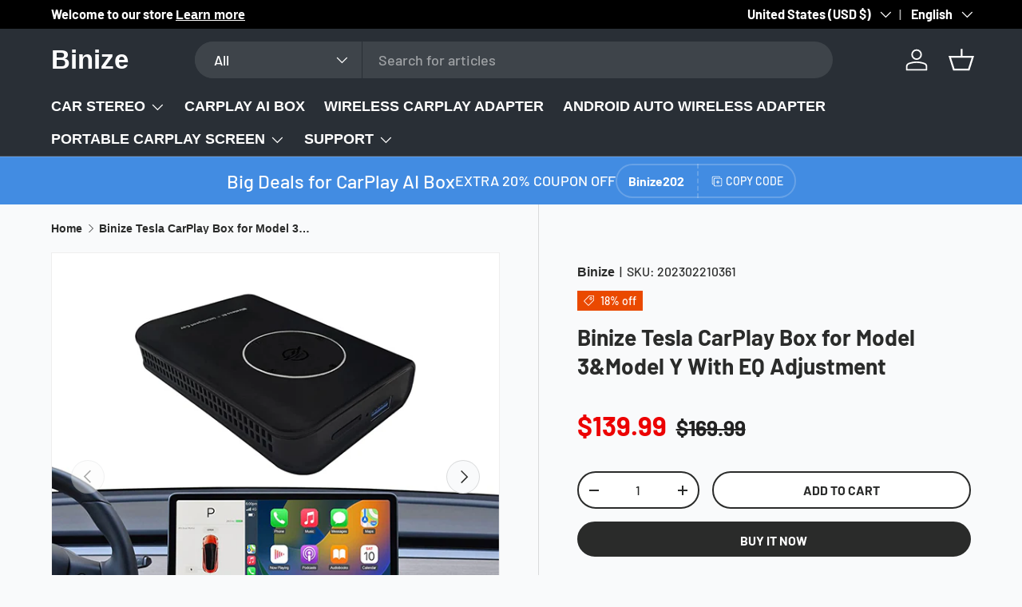

--- FILE ---
content_type: text/html; charset=utf-8
request_url: https://www.binize.com/products/tesla-carplay-box
body_size: 82239
content:
<!doctype html>
<html class="no-js" lang="en" dir="ltr">
<head><meta charset="utf-8">
<meta name="viewport" content="width=device-width,initial-scale=1">
<title>Binize Tesla CarPlay Box for Model 3&amp;Model Y With EQ Adjustment</title><link rel="canonical" href="https://www.binize.com/products/tesla-carplay-box"><meta name="description" content="Binize Tesla CarPlay Box for Model 3&amp;Model Y With EQ Adjustment, support wireless CarPlay connection. This Tesla CarPlay box adapter just adds wireless CarPlay to any Tesla car, free your hands, and streams seamlessly."><meta property="og:site_name" content="Binize">
<meta property="og:url" content="https://www.binize.com/products/tesla-carplay-box">
<meta property="og:title" content="Binize Tesla CarPlay Box for Model 3&amp;Model Y With EQ Adjustment">
<meta property="og:type" content="product">
<meta property="og:description" content="Binize Tesla CarPlay Box for Model 3&amp;Model Y With EQ Adjustment, support wireless CarPlay connection. This Tesla CarPlay box adapter just adds wireless CarPlay to any Tesla car, free your hands, and streams seamlessly."><meta property="og:image" content="http://www.binize.com/cdn/shop/products/6391ace427ade714b70fb966024ae804_e2601284-cda3-4b77-aaa8-3712aa3ef26b.jpg?crop=center&height=1200&v=1676969177&width=1200">
  <meta property="og:image:secure_url" content="https://www.binize.com/cdn/shop/products/6391ace427ade714b70fb966024ae804_e2601284-cda3-4b77-aaa8-3712aa3ef26b.jpg?crop=center&height=1200&v=1676969177&width=1200">
  <meta property="og:image:width" content="600">
  <meta property="og:image:height" content="600"><meta property="og:price:amount" content="139.99">
  <meta property="og:price:currency" content="USD"><meta name="twitter:card" content="summary_large_image">
<meta name="twitter:title" content="Binize Tesla CarPlay Box for Model 3&amp;Model Y With EQ Adjustment">
<meta name="twitter:description" content="Binize Tesla CarPlay Box for Model 3&amp;Model Y With EQ Adjustment, support wireless CarPlay connection. This Tesla CarPlay box adapter just adds wireless CarPlay to any Tesla car, free your hands, and streams seamlessly.">
<link rel="preload" href="//www.binize.com/cdn/shop/t/58/assets/main.css?v=131442039570320275011708571633" as="style"><style data-shopify>
@font-face {
  font-family: Barlow;
  font-weight: 500;
  font-style: normal;
  font-display: swap;
  src: url("//www.binize.com/cdn/fonts/barlow/barlow_n5.a193a1990790eba0cc5cca569d23799830e90f07.woff2") format("woff2"),
       url("//www.binize.com/cdn/fonts/barlow/barlow_n5.ae31c82169b1dc0715609b8cc6a610b917808358.woff") format("woff");
}
@font-face {
  font-family: Barlow;
  font-weight: 700;
  font-style: normal;
  font-display: swap;
  src: url("//www.binize.com/cdn/fonts/barlow/barlow_n7.691d1d11f150e857dcbc1c10ef03d825bc378d81.woff2") format("woff2"),
       url("//www.binize.com/cdn/fonts/barlow/barlow_n7.4fdbb1cb7da0e2c2f88492243ffa2b4f91924840.woff") format("woff");
}
@font-face {
  font-family: Barlow;
  font-weight: 500;
  font-style: italic;
  font-display: swap;
  src: url("//www.binize.com/cdn/fonts/barlow/barlow_i5.714d58286997b65cd479af615cfa9bb0a117a573.woff2") format("woff2"),
       url("//www.binize.com/cdn/fonts/barlow/barlow_i5.0120f77e6447d3b5df4bbec8ad8c2d029d87fb21.woff") format("woff");
}
@font-face {
  font-family: Barlow;
  font-weight: 700;
  font-style: italic;
  font-display: swap;
  src: url("//www.binize.com/cdn/fonts/barlow/barlow_i7.50e19d6cc2ba5146fa437a5a7443c76d5d730103.woff2") format("woff2"),
       url("//www.binize.com/cdn/fonts/barlow/barlow_i7.47e9f98f1b094d912e6fd631cc3fe93d9f40964f.woff") format("woff");
}
@font-face {
  font-family: Barlow;
  font-weight: 500;
  font-style: normal;
  font-display: swap;
  src: url("//www.binize.com/cdn/fonts/barlow/barlow_n5.a193a1990790eba0cc5cca569d23799830e90f07.woff2") format("woff2"),
       url("//www.binize.com/cdn/fonts/barlow/barlow_n5.ae31c82169b1dc0715609b8cc6a610b917808358.woff") format("woff");
}
@font-face {
  font-family: Barlow;
  font-weight: 500;
  font-style: normal;
  font-display: swap;
  src: url("//www.binize.com/cdn/fonts/barlow/barlow_n5.a193a1990790eba0cc5cca569d23799830e90f07.woff2") format("woff2"),
       url("//www.binize.com/cdn/fonts/barlow/barlow_n5.ae31c82169b1dc0715609b8cc6a610b917808358.woff") format("woff");
}
:root {
      --bg-color: 249 250 251 / 1.0;
      --bg-color-og: 249 250 251 / 1.0;
      --heading-color: 42 43 42;
      --text-color: 42 43 42;
      --text-color-og: 42 43 42;
      --scrollbar-color: 42 43 42;
      --link-color: 42 43 42;
      --link-color-og: 42 43 42;
      --star-color: 255 159 28;--swatch-border-color-default: 208 209 209;
        --swatch-border-color-active: 146 147 147;
        --swatch-card-size: 24px;
        --swatch-variant-picker-size: 64px;--color-scheme-1-bg: 255 255 255 / 1.0;
      --color-scheme-1-grad: linear-gradient(245deg, rgba(30, 144, 255, 1), rgba(11, 30, 94, 1) 100%);
      --color-scheme-1-heading: 249 249 249;
      --color-scheme-1-text: 249 249 249;
      --color-scheme-1-btn-bg: 255 255 255;
      --color-scheme-1-btn-text: 27 128 250;
      --color-scheme-1-btn-bg-hover: 236 244 254;--color-scheme-2-bg: 66 140 226 / 1.0;
      --color-scheme-2-grad: linear-gradient(225deg, rgba(66, 140, 226, 1) 100%, rgba(66, 140, 226, 1) 100%, rgba(66, 140, 226, 1) 100%);
      --color-scheme-2-heading: 255 255 255;
      --color-scheme-2-text: 255 255 255;
      --color-scheme-2-btn-bg: 255 255 255;
      --color-scheme-2-btn-text: 42 43 42;
      --color-scheme-2-btn-bg-hover: 231 231 231;--color-scheme-3-bg: 255 88 13 / 1.0;
      --color-scheme-3-grad: linear-gradient(46deg, rgba(234, 73, 0, 1) 8%, rgba(234, 73, 0, 1) 32%, rgba(255, 88, 13, 0.88) 92%);
      --color-scheme-3-heading: 255 255 255;
      --color-scheme-3-text: 255 255 255;
      --color-scheme-3-btn-bg: 42 43 42;
      --color-scheme-3-btn-text: 255 255 255;
      --color-scheme-3-btn-bg-hover: 82 83 82;

      --drawer-bg-color: 255 255 255 / 1.0;
      --drawer-text-color: 42 43 42;

      --panel-bg-color: 244 244 244 / 1.0;
      --panel-heading-color: 42 43 42;
      --panel-text-color: 42 43 42;

      --in-stock-text-color: 44 126 63;
      --low-stock-text-color: 210 134 26;
      --very-low-stock-text-color: 180 12 28;
      --no-stock-text-color: 119 119 119;
      --no-stock-backordered-text-color: 119 119 119;

      --error-bg-color: 252 237 238;
      --error-text-color: 180 12 28;
      --success-bg-color: 232 246 234;
      --success-text-color: 44 126 63;
      --info-bg-color: 228 237 250;
      --info-text-color: 26 102 210;

      --heading-font-family: Barlow, sans-serif;
      --heading-font-style: normal;
      --heading-font-weight: 500;
      --heading-scale-start: 6;

      --navigation-font-family: Barlow, sans-serif;
      --navigation-font-style: normal;
      --navigation-font-weight: 500;--heading-text-transform: none;
--subheading-text-transform: none;
      --body-font-family: Barlow, sans-serif;
      --body-font-style: normal;
      --body-font-weight: 500;
      --body-font-size: 18;

      --section-gap: 48;
      --heading-gap: calc(8 * var(--space-unit));--grid-column-gap: 20px;--btn-bg-color: 42 43 42;
      --btn-bg-hover-color: 82 83 82;
      --btn-text-color: 255 255 255;
      --btn-bg-color-og: 42 43 42;
      --btn-text-color-og: 255 255 255;
      --btn-alt-bg-color: 255 255 255;
      --btn-alt-bg-alpha: 1.0;
      --btn-alt-text-color: 42 43 42;
      --btn-border-width: 2px;
      --btn-padding-y: 12px;

      
      --btn-border-radius: 28px;
      

      --btn-lg-border-radius: 50%;
      --btn-icon-border-radius: 50%;
      --input-with-btn-inner-radius: var(--btn-border-radius);
      --btn-text-transform: uppercase;

      --input-bg-color: 249 250 251 / 1.0;
      --input-text-color: 42 43 42;
      --input-border-width: 2px;
      --input-border-radius: 26px;
      --textarea-border-radius: 12px;
      --input-border-radius: 28px;
      --input-lg-border-radius: 34px;
      --input-bg-color-diff-3: #f0f2f5;
      --input-bg-color-diff-6: #e7ebef;

      --modal-border-radius: 16px;
      --modal-overlay-color: 0 0 0;
      --modal-overlay-opacity: 0.4;
      --drawer-border-radius: 16px;
      --overlay-border-radius: 0px;--custom-label-bg-color: 13 44 84;
      --custom-label-text-color: 255 255 255;--sale-label-bg-color: 180 12 28;
      --sale-label-text-color: 255 255 255;--sold-out-label-bg-color: 42 43 42;
      --sold-out-label-text-color: 255 255 255;--preorder-label-bg-color: 0 166 237;
      --preorder-label-text-color: 255 255 255;

      --page-width: 3000px;
      --gutter-sm: 20px;
      --gutter-md: 32px;
      --gutter-lg: 64px;

      --payment-terms-bg-color: #f9fafb;

      --coll-card-bg-color: #F9F9F9;
      --coll-card-border-color: #f2f2f2;
        
          --aos-animate-duration: 0.6s;
        

        
          --aos-min-width: 0;
        
      

      --reading-width: 48em;
    }

    @media (max-width: 769px) {
      :root {
        --reading-width: 36em;
      }
    }
  </style><link rel="stylesheet" href="//www.binize.com/cdn/shop/t/58/assets/main.css?v=131442039570320275011708571633">
  <script src="//www.binize.com/cdn/shop/t/58/assets/main.js?v=15196979400931759961708571633" defer="defer"></script><link rel="preload" href="//www.binize.com/cdn/fonts/barlow/barlow_n5.a193a1990790eba0cc5cca569d23799830e90f07.woff2" as="font" type="font/woff2" crossorigin fetchpriority="high"><link rel="preload" href="//www.binize.com/cdn/fonts/barlow/barlow_n5.a193a1990790eba0cc5cca569d23799830e90f07.woff2" as="font" type="font/woff2" crossorigin fetchpriority="high"><script>window.performance && window.performance.mark && window.performance.mark('shopify.content_for_header.start');</script><meta name="google-site-verification" content="OngAIhN6S2SIMGriYINsoD-LtK5X99nEBg-blVCr7SA">
<meta id="shopify-digital-wallet" name="shopify-digital-wallet" content="/26164297779/digital_wallets/dialog">
<meta name="shopify-checkout-api-token" content="7bafbc69963548c6e2fe3715e3df711b">
<meta id="in-context-paypal-metadata" data-shop-id="26164297779" data-venmo-supported="true" data-environment="production" data-locale="en_US" data-paypal-v4="true" data-currency="USD">
<link rel="alternate" hreflang="x-default" href="https://www.binize.com/products/tesla-carplay-box">
<link rel="alternate" hreflang="en" href="https://www.binize.com/products/tesla-carplay-box">
<link rel="alternate" hreflang="es" href="https://www.binize.com/es/products/tesla-carplay-box">
<link rel="alternate" hreflang="ja" href="https://www.binize.com/ja/products/tesla-carplay-box">
<link rel="alternate" hreflang="it" href="https://www.binize.com/it/products/tesla-carplay-box">
<link rel="alternate" hreflang="de" href="https://www.binize.com/de/products/tesla-carplay-box">
<link rel="alternate" hreflang="fr" href="https://www.binize.com/fr/products/tesla-carplay-box">
<link rel="alternate" type="application/json+oembed" href="https://www.binize.com/products/tesla-carplay-box.oembed">
<script async="async" src="/checkouts/internal/preloads.js?locale=en-US"></script>
<script id="shopify-features" type="application/json">{"accessToken":"7bafbc69963548c6e2fe3715e3df711b","betas":["rich-media-storefront-analytics"],"domain":"www.binize.com","predictiveSearch":true,"shopId":26164297779,"locale":"en"}</script>
<script>var Shopify = Shopify || {};
Shopify.shop = "binize.myshopify.com";
Shopify.locale = "en";
Shopify.currency = {"active":"USD","rate":"1.0"};
Shopify.country = "US";
Shopify.theme = {"name":"Enterprise","id":166225084718,"schema_name":"Enterprise","schema_version":"1.4.2","theme_store_id":1657,"role":"main"};
Shopify.theme.handle = "null";
Shopify.theme.style = {"id":null,"handle":null};
Shopify.cdnHost = "www.binize.com/cdn";
Shopify.routes = Shopify.routes || {};
Shopify.routes.root = "/";</script>
<script type="module">!function(o){(o.Shopify=o.Shopify||{}).modules=!0}(window);</script>
<script>!function(o){function n(){var o=[];function n(){o.push(Array.prototype.slice.apply(arguments))}return n.q=o,n}var t=o.Shopify=o.Shopify||{};t.loadFeatures=n(),t.autoloadFeatures=n()}(window);</script>
<script id="shop-js-analytics" type="application/json">{"pageType":"product"}</script>
<script defer="defer" async type="module" src="//www.binize.com/cdn/shopifycloud/shop-js/modules/v2/client.init-shop-cart-sync_BdyHc3Nr.en.esm.js"></script>
<script defer="defer" async type="module" src="//www.binize.com/cdn/shopifycloud/shop-js/modules/v2/chunk.common_Daul8nwZ.esm.js"></script>
<script type="module">
  await import("//www.binize.com/cdn/shopifycloud/shop-js/modules/v2/client.init-shop-cart-sync_BdyHc3Nr.en.esm.js");
await import("//www.binize.com/cdn/shopifycloud/shop-js/modules/v2/chunk.common_Daul8nwZ.esm.js");

  window.Shopify.SignInWithShop?.initShopCartSync?.({"fedCMEnabled":true,"windoidEnabled":true});

</script>
<script>(function() {
  var isLoaded = false;
  function asyncLoad() {
    if (isLoaded) return;
    isLoaded = true;
    var urls = ["https:\/\/apps.synctrack.io\/cta-buttons\/cta-group-button.js?v=1716092109\u0026shop=binize.myshopify.com","https:\/\/cdn.hextom.com\/js\/freeshippingbar.js?shop=binize.myshopify.com","\/\/cdn.shopify.com\/proxy\/77f563b7b296e7f72d8bcf32ce1eb807d1093dba4a833390657f4c89c3ec7594\/api.goaffpro.com\/loader.js?shop=binize.myshopify.com\u0026sp-cache-control=cHVibGljLCBtYXgtYWdlPTkwMA"];
    for (var i = 0; i < urls.length; i++) {
      var s = document.createElement('script');
      s.type = 'text/javascript';
      s.async = true;
      s.src = urls[i];
      var x = document.getElementsByTagName('script')[0];
      x.parentNode.insertBefore(s, x);
    }
  };
  if(window.attachEvent) {
    window.attachEvent('onload', asyncLoad);
  } else {
    window.addEventListener('load', asyncLoad, false);
  }
})();</script>
<script id="__st">var __st={"a":26164297779,"offset":28800,"reqid":"8ed8bec3-197a-4468-93e4-6033bcd70359-1768939081","pageurl":"www.binize.com\/products\/tesla-carplay-box","u":"c2d98aee6d52","p":"product","rtyp":"product","rid":8137953706286};</script>
<script>window.ShopifyPaypalV4VisibilityTracking = true;</script>
<script id="captcha-bootstrap">!function(){'use strict';const t='contact',e='account',n='new_comment',o=[[t,t],['blogs',n],['comments',n],[t,'customer']],c=[[e,'customer_login'],[e,'guest_login'],[e,'recover_customer_password'],[e,'create_customer']],r=t=>t.map((([t,e])=>`form[action*='/${t}']:not([data-nocaptcha='true']) input[name='form_type'][value='${e}']`)).join(','),a=t=>()=>t?[...document.querySelectorAll(t)].map((t=>t.form)):[];function s(){const t=[...o],e=r(t);return a(e)}const i='password',u='form_key',d=['recaptcha-v3-token','g-recaptcha-response','h-captcha-response',i],f=()=>{try{return window.sessionStorage}catch{return}},m='__shopify_v',_=t=>t.elements[u];function p(t,e,n=!1){try{const o=window.sessionStorage,c=JSON.parse(o.getItem(e)),{data:r}=function(t){const{data:e,action:n}=t;return t[m]||n?{data:e,action:n}:{data:t,action:n}}(c);for(const[e,n]of Object.entries(r))t.elements[e]&&(t.elements[e].value=n);n&&o.removeItem(e)}catch(o){console.error('form repopulation failed',{error:o})}}const l='form_type',E='cptcha';function T(t){t.dataset[E]=!0}const w=window,h=w.document,L='Shopify',v='ce_forms',y='captcha';let A=!1;((t,e)=>{const n=(g='f06e6c50-85a8-45c8-87d0-21a2b65856fe',I='https://cdn.shopify.com/shopifycloud/storefront-forms-hcaptcha/ce_storefront_forms_captcha_hcaptcha.v1.5.2.iife.js',D={infoText:'Protected by hCaptcha',privacyText:'Privacy',termsText:'Terms'},(t,e,n)=>{const o=w[L][v],c=o.bindForm;if(c)return c(t,g,e,D).then(n);var r;o.q.push([[t,g,e,D],n]),r=I,A||(h.body.append(Object.assign(h.createElement('script'),{id:'captcha-provider',async:!0,src:r})),A=!0)});var g,I,D;w[L]=w[L]||{},w[L][v]=w[L][v]||{},w[L][v].q=[],w[L][y]=w[L][y]||{},w[L][y].protect=function(t,e){n(t,void 0,e),T(t)},Object.freeze(w[L][y]),function(t,e,n,w,h,L){const[v,y,A,g]=function(t,e,n){const i=e?o:[],u=t?c:[],d=[...i,...u],f=r(d),m=r(i),_=r(d.filter((([t,e])=>n.includes(e))));return[a(f),a(m),a(_),s()]}(w,h,L),I=t=>{const e=t.target;return e instanceof HTMLFormElement?e:e&&e.form},D=t=>v().includes(t);t.addEventListener('submit',(t=>{const e=I(t);if(!e)return;const n=D(e)&&!e.dataset.hcaptchaBound&&!e.dataset.recaptchaBound,o=_(e),c=g().includes(e)&&(!o||!o.value);(n||c)&&t.preventDefault(),c&&!n&&(function(t){try{if(!f())return;!function(t){const e=f();if(!e)return;const n=_(t);if(!n)return;const o=n.value;o&&e.removeItem(o)}(t);const e=Array.from(Array(32),(()=>Math.random().toString(36)[2])).join('');!function(t,e){_(t)||t.append(Object.assign(document.createElement('input'),{type:'hidden',name:u})),t.elements[u].value=e}(t,e),function(t,e){const n=f();if(!n)return;const o=[...t.querySelectorAll(`input[type='${i}']`)].map((({name:t})=>t)),c=[...d,...o],r={};for(const[a,s]of new FormData(t).entries())c.includes(a)||(r[a]=s);n.setItem(e,JSON.stringify({[m]:1,action:t.action,data:r}))}(t,e)}catch(e){console.error('failed to persist form',e)}}(e),e.submit())}));const S=(t,e)=>{t&&!t.dataset[E]&&(n(t,e.some((e=>e===t))),T(t))};for(const o of['focusin','change'])t.addEventListener(o,(t=>{const e=I(t);D(e)&&S(e,y())}));const B=e.get('form_key'),M=e.get(l),P=B&&M;t.addEventListener('DOMContentLoaded',(()=>{const t=y();if(P)for(const e of t)e.elements[l].value===M&&p(e,B);[...new Set([...A(),...v().filter((t=>'true'===t.dataset.shopifyCaptcha))])].forEach((e=>S(e,t)))}))}(h,new URLSearchParams(w.location.search),n,t,e,['guest_login'])})(!0,!1)}();</script>
<script integrity="sha256-4kQ18oKyAcykRKYeNunJcIwy7WH5gtpwJnB7kiuLZ1E=" data-source-attribution="shopify.loadfeatures" defer="defer" src="//www.binize.com/cdn/shopifycloud/storefront/assets/storefront/load_feature-a0a9edcb.js" crossorigin="anonymous"></script>
<script data-source-attribution="shopify.dynamic_checkout.dynamic.init">var Shopify=Shopify||{};Shopify.PaymentButton=Shopify.PaymentButton||{isStorefrontPortableWallets:!0,init:function(){window.Shopify.PaymentButton.init=function(){};var t=document.createElement("script");t.src="https://www.binize.com/cdn/shopifycloud/portable-wallets/latest/portable-wallets.en.js",t.type="module",document.head.appendChild(t)}};
</script>
<script data-source-attribution="shopify.dynamic_checkout.buyer_consent">
  function portableWalletsHideBuyerConsent(e){var t=document.getElementById("shopify-buyer-consent"),n=document.getElementById("shopify-subscription-policy-button");t&&n&&(t.classList.add("hidden"),t.setAttribute("aria-hidden","true"),n.removeEventListener("click",e))}function portableWalletsShowBuyerConsent(e){var t=document.getElementById("shopify-buyer-consent"),n=document.getElementById("shopify-subscription-policy-button");t&&n&&(t.classList.remove("hidden"),t.removeAttribute("aria-hidden"),n.addEventListener("click",e))}window.Shopify?.PaymentButton&&(window.Shopify.PaymentButton.hideBuyerConsent=portableWalletsHideBuyerConsent,window.Shopify.PaymentButton.showBuyerConsent=portableWalletsShowBuyerConsent);
</script>
<script>
  function portableWalletsCleanup(e){e&&e.src&&console.error("Failed to load portable wallets script "+e.src);var t=document.querySelectorAll("shopify-accelerated-checkout .shopify-payment-button__skeleton, shopify-accelerated-checkout-cart .wallet-cart-button__skeleton"),e=document.getElementById("shopify-buyer-consent");for(let e=0;e<t.length;e++)t[e].remove();e&&e.remove()}function portableWalletsNotLoadedAsModule(e){e instanceof ErrorEvent&&"string"==typeof e.message&&e.message.includes("import.meta")&&"string"==typeof e.filename&&e.filename.includes("portable-wallets")&&(window.removeEventListener("error",portableWalletsNotLoadedAsModule),window.Shopify.PaymentButton.failedToLoad=e,"loading"===document.readyState?document.addEventListener("DOMContentLoaded",window.Shopify.PaymentButton.init):window.Shopify.PaymentButton.init())}window.addEventListener("error",portableWalletsNotLoadedAsModule);
</script>

<script type="module" src="https://www.binize.com/cdn/shopifycloud/portable-wallets/latest/portable-wallets.en.js" onError="portableWalletsCleanup(this)" crossorigin="anonymous"></script>
<script nomodule>
  document.addEventListener("DOMContentLoaded", portableWalletsCleanup);
</script>

<link id="shopify-accelerated-checkout-styles" rel="stylesheet" media="screen" href="https://www.binize.com/cdn/shopifycloud/portable-wallets/latest/accelerated-checkout-backwards-compat.css" crossorigin="anonymous">
<style id="shopify-accelerated-checkout-cart">
        #shopify-buyer-consent {
  margin-top: 1em;
  display: inline-block;
  width: 100%;
}

#shopify-buyer-consent.hidden {
  display: none;
}

#shopify-subscription-policy-button {
  background: none;
  border: none;
  padding: 0;
  text-decoration: underline;
  font-size: inherit;
  cursor: pointer;
}

#shopify-subscription-policy-button::before {
  box-shadow: none;
}

      </style>
<script id="sections-script" data-sections="header,footer" defer="defer" src="//www.binize.com/cdn/shop/t/58/compiled_assets/scripts.js?v=4770"></script>
<script>window.performance && window.performance.mark && window.performance.mark('shopify.content_for_header.end');</script>
  <div class="ot-tiktok-multi-pixel"></div>

  <meta property="omega:tags" content="$100- $200, Android AUTO, CarPlay, GPS, Tesla, ">
  <meta property="omega:product" content="8137953706286">
  <meta property="omega:product_type" content="Dongle">
  <meta property="omega:collections" content="160691126323, 160739983411, 268388892870, 160739393587, ">





  <script>
    var arrayTikTokPixelTrackNew = [];
    var arrayTikTokPixelCapiTrackNew = [];
    var tikTokPixelCheckExpireApp = {};
  </script>
    
    

    
      <script>
        var tikTokPixelCheckExpireApp = JSON.parse(`{"check_expire":false,"settings":{"id":14739,"shop":"binize.myshopify.com","is_show_modal_survey":1,"maximum_id_conversion_api":2,"price":"14.98","enable":1,"plan":1,"active_plan_at":null,"status_feedback":1,"time_online":"0","reason_disable":0,"reason_other_disable":null,"discount_code":null,"use_pixel_from_shopify":0,"plan_shopify":"basic","include_shippping_cost":1,"created_at":"2025-07-13T11:10:44.000000Z","updated_at":"2025-07-22T07:35:06.000000Z","update_access_token":0,"timezone":"America\/Los_Angeles","content_type_event":0,"theme_app_extension":1,"enable_deduplication":1,"is_accept_permission_write_orders":0,"is_cross_sale_offer":0,"event_api_free":0,"is_first_pixel":1,"setup_tiktok_shop":null,"setup_utm_report":{"data":[],"is_done_intro":true},"setup_lock_feature":null,"updated_web_pixel_at":"2025-07-13 11:10:44","is_accept_permission_read_inventory":1,"order_count":0,"check_place_order_event":1,"click_attribution_window":14},"enable_app":1,"content_type_event":0,"enable_deduplication":1,"last_install_date":"2025-07-13 11:10:42"}`)
        console.log(tikTokPixelCheckExpireApp)
      </script>
    

    
    
      <script>
        var tikTokPixelData = JSON.parse(`{"pixels":[{"id":39083,"shop":"binize.myshopify.com","pixel_id":"D1QUJSJC77U6G0ESH2C0","pixel_title":"Android 13 CarPlay AI BOX 2025\/07\/15","status":1,"is_master":0,"is_conversion_api":1,"created_at":"2025-07-15T05:47:13.000000Z","updated_at":"2025-07-15T05:47:13.000000Z","test_event_code":null,"account_id":null,"advertiser_id":null,"advertiser_name":null,"mapping_collections":[],"mapping_products":[9403291894062,8861320347950],"mapping_tags":[],"mapping_types":[]},{"id":39246,"shop":"binize.myshopify.com","pixel_id":"D2044I3C77U4I5MEB2R0","pixel_title":"Wireless CarPlay adapter 20250723","status":1,"is_master":0,"is_conversion_api":1,"created_at":"2025-07-23T02:00:40.000000Z","updated_at":"2025-07-24T01:01:02.000000Z","test_event_code":null,"account_id":2167,"advertiser_id":"7366551347509919760","advertiser_name":"OZ-天津市上下求索科技有限公司","mapping_collections":[],"mapping_products":[9332867465518],"mapping_tags":[],"mapping_types":[]}]}`)
        var arrayTikTokPixel = tikTokPixelData && tikTokPixelData.pixels.length
          ? tikTokPixelData.pixels
          : []
        var metaCollection = []
        var metaProduct = []
        var metaTag = []
        var metaType = []
        if (document.querySelector("meta[property='omega:collections']") != null) {
          metaCollection = document.querySelector("meta[property='omega:collections']").getAttribute("content").split(",")
        }
        if (document.querySelector("meta[property='omega:product']") != null) {
          metaProduct = document.querySelector("meta[property='omega:product']").getAttribute("content").split(",")
        }
        if (document.querySelector("meta[property='omega:tags']") != null) {
          metaTag = document.querySelector("meta[property='omega:tags']").getAttribute("content").split(",")
        }
        if (document.querySelector("meta[property='omega:product_type']") != null) {
          metaType = document.querySelector("meta[property='omega:product_type']").getAttribute("content").split(",")
        }

        function arrayContainsMapping(metaMappings, mappings) {
          mappings = mappings.map(item => item.toString())
          if (mappings.length && metaMappings.length) {
            for (let i = 0; i < metaMappings.length; i++) {
              if (mappings.includes(metaMappings[i].trim())) {
                return true;
              }
            }
          }

          return false;
        }

        function checkPixelSelectedPage(pixel) {
          let checkCollection = arrayContainsMapping(metaCollection, pixel.mapping_collections)
          let checkProduct = arrayContainsMapping(metaProduct, pixel.mapping_products)
          let checkTag = arrayContainsMapping(metaTag, pixel.mapping_tags)
          let checkType = arrayContainsMapping(metaType, pixel.mapping_types)
          if (checkCollection || checkProduct || checkTag || checkType) {
            return true
          }
          return false
        }
        for (let i = 0; i < arrayTikTokPixel.length; i++) {
          if (arrayTikTokPixel[i].is_master) {
            if (arrayTikTokPixel[i].is_conversion_api) {
              arrayTikTokPixelCapiTrackNew.push(arrayTikTokPixel[i].pixel_id)
            } else {
              arrayTikTokPixelTrackNew.push(arrayTikTokPixel[i].pixel_id)
            }
            continue;
          } else {
            if (checkPixelSelectedPage(arrayTikTokPixel[i])) {
              if (arrayTikTokPixel[i].is_conversion_api) {
                arrayTikTokPixelCapiTrackNew.push(arrayTikTokPixel[i].pixel_id)
              } else {
                arrayTikTokPixelTrackNew.push(arrayTikTokPixel[i].pixel_id)
              }
            }
          }
        }
        console.log({arrayTikTokPixelCapiTrackNew});
        console.log({arrayTikTokPixelTrackNew});
      </script>
    

    

  <script>
function OtDetectAdsUrlTikTokPixel() {
    let isAdsUrl = false;
    const ARRAY_PARAMS_UTM = [
        "ttclid",
        "utm_source",
        "utm_campaign",
        "ad_group",
        "ad",
        "campaign_id",
        "ad_group_id",
        "ad_id",
    ];
    ARRAY_PARAMS_UTM.every((param) => {
        if (window.location.search.includes(param)) {
            isAdsUrl = true;
            return false;
        }
        return true;
    });
    return isAdsUrl;
}

function otSetCookieByAttributeWindowTikTokPixel(cname, cvalue) {
    const d = new Date();
    const exdays = otDetectAttributeWindowTikTokPixel();
    d.setTime(d.getTime() + exdays * 24 * 60 * 60 * 1000);
    let expires = "expires=" + d.toGMTString();
    document.cookie = cname + "=" + cvalue + ";" + expires + ";path=/";
}

function otDetectAttributeWindowTikTokPixel() {
    var ot_clickAttributionWindow = 14;
    if (typeof tikTokPixelCheckExpireApp !== "undefined" && tikTokPixelCheckExpireApp.settings) {
        var windowValue = parseInt(tikTokPixelCheckExpireApp.settings.click_attribution_window, 10) || 7;
        return Math.max(1, windowValue);
    }
    return ot_clickAttributionWindow;
}

function otDetectUTMUrlTikTokPixel() {
    var utmInfo = {
        ttclid: otDetectFieldTikTokPixel('ttclid'),
        utm_source: otDetectFieldTikTokPixel("utm_source"),
        utm_campaign: otDetectFieldTikTokPixel("utm_campaign"),
        ad_group: otDetectFieldTikTokPixel("ad_group") || otDetectFieldTikTokPixel('utm_terms'),
        ad: otDetectFieldTikTokPixel("ad") || otDetectFieldTikTokPixel('utm_contents'),
        campaign_id: otDetectFieldTikTokPixel("campaign_id"),
        ad_group_id: otDetectFieldTikTokPixel("ad_group_id"),
        ad_id: otDetectFieldTikTokPixel("ad_id"),
        
    };

    return utmInfo;
}

function otGetCookieTikTokPixel(cname) {
    let name = cname + "=";
    let decodedCookie = document.cookie;
    decodedCookie = document.cookie;
    let ca = decodedCookie.split(";");
    for (let i = 0; i < ca.length; i++) {
        let c = ca[i];
        while (c.charAt(0) == " ") {
            c = c.substring(1);
        }
        if (c.indexOf(name) == 0) {
            return c.substring(name.length, c.length);
        }
    }
    return "";
}

function otDetectUTMCookieTikTokPixel() {
    return {
        ttclid: otGetCookieTikTokPixel("ot_tik_tok_ttclid"),
        utm_source: otGetCookieTikTokPixel("ot_tik_tok_utm_source"),
        utm_campaign: otGetCookieTikTokPixel("ot_tik_tok_utm_campaign"),
        ad_group: otGetCookieTikTokPixel("ot_tik_tok_ad_group") || otGetCookieTikTokPixel('ot_tik_tok_utm_terms'),
        ad: otGetCookieTikTokPixel("ot_tik_tok_ad") || otGetCookieTikTokPixel('ot_tik_tok_utm_contents'),
        campaign_id: otGetCookieTikTokPixel("ot_tik_tok_campaign_id"),
        ad_group_id: otGetCookieTikTokPixel("ot_tik_tok_ad_group_id"),
        ad_id: otGetCookieTikTokPixel("ot_tik_tok_ad_id"),
    }
}

function otDetectFieldTikTokPixel(key_origin) {
    let value = ot_getUrlParam(key_origin);
   
    if (value != null && value != undefined) {
        otSetCookieByAttributeWindowTikTokPixel("ot_tik_tok_" + key_origin, value);
        return value;
    }
}


function otTikTokPixelDetectCampaign() {
    // check link come from ads
    const isComeFromAds = OtDetectAdsUrlTikTokPixel();

    return isComeFromAds ? otDetectUTMUrlTikTokPixel() : otDetectUTMCookieTikTokPixel();
}


// version 15/02
var rootLinkTikTokPixel = "https://apps3.omegatheme.com/shopify/tiktok-multi-pixels-clone/server.php";
var rootAppPublicTikTokPixel = "https://apps3.omegatheme.com/shopify/tiktok-multi-pixels/public";
// var rootLinkTikTokPixel = "https://dev.twoowls.io/shopify/tiktok-multi-pixels/server.php";
// var rootAppPublicTikTokPixel = "https://dev.twoowls.io/shopify/tiktok-multi-pixels/server.php";


var shop = Shopify.shop;
var pageURL = null;
var CONTENT_TYPE_IS_PRODUCT_GROUP = 0;
var CONTENT_TYPE_IS_PRODUCT = 1;
pageURL = window.location.href;

var EVENT_NAME_TOOL = {
  browse: 'Page View',
  viewContent: 'View Content',
  addToCart: 'Add to Cart',
  startCheckout: 'Initiate Checkout',
  purchase: 'Complete payment',
};
var user_agent = getUserAgent();
var pageReferrer = '';
var currency = Shopify.currency.active;
var cart_url = '//' + window.location.hostname + '/cart.json';
var itemInCart;
localStorage.setItem('OT_TT_SHOP', shop);

// var otElementButtonAddToCart =
//   ".gt_button-atc,#teeAtcButton,#new-form-atc,.ProductForm__AddToCart,.single_add_to_cart_button,#AddToCartForm button,.product__form button.add-to-cart, #AddToCart-product-template,.product-form__cart-submit, [name^='add']";
var buttonsATCOmegaTikTok = [
  ".gt_button-atc",
  "#teeAtcButton",
  "#new-form-atc",
  ".ProductForm__AddToCart",
  ".single_add_to_cart_button",
  "#AddToCartForm button",
  ".product__form button.add-to-cart",
  "#AddToCart-product-template",
  ".product-form__cart-submit",
  "[name^='add']"
].flatMap(selector => Array.from(document.querySelectorAll(selector)));

var otElementButtonAddToCart = buttonsATCOmegaTikTok.filter(button => {
  const hasChooseOptionsText = button.textContent.trim() === 'Choose options';
  const hasChildChooseOptions = Array.from(button.querySelectorAll('*')).some(el => el.textContent.trim() === 'Choose options');

  return !(hasChooseOptionsText || hasChildChooseOptions);
});
var otElementButtonCheckout =
  'form[action^="/checkout"] :submit[name^="checkout"], ' +
  'form[action^="/checkout"] .checkout-button, ' +
  '.checkout_btn, ' +
  '.btn-checkout, ' +
  '.OTCheckout, ' +
  '[name^="checkout"], ' +
  'form[action^="/cart"] :submit[name^="checkout"], ' +
  'form[action^="/cart"] .checkout-button, ' +
  '#cart .action_button.right .gt_checkout_button_main, ' +
  '.upcart-checkout-button-container, ' +
  '.upcart-checkout-button-container a, ' +
  'a[href="/checkout"], ' +
  '#upCart, ' +
  '#_rsi-buy-now-button, ' +
  '#_rsi-buy-now-button span';

var otElementButtonBuyItNow = '.shopify-payment-button__button, .shopify-payment-button__button--unbranded, #_rsi-buy-now-button, #_rsi-buy-now-button span';

var ip = null;
var ipSource = null;
var ot_ttclid = null;
let ttpCookie = null;
var tik_tok_utm_parameter = otTikTokPixelDetectCampaign();
var checkStoreNewOmegaTikTok = null;
var dayCheckNewStoreVersionAtcWebPixel = '2024-11-06';

!(function (w, d, t) {
  w.TiktokAnalyticsObject = t;
  var ttq = (w[t] = w[t] || []);
  (ttq.methods = [
    'page',
    'track',
    'identify',
    'instances',
    'debug',
    'on',
    'off',
    'once',
    'ready',
    'alias',
    'group',
    'enableCookie',
    'disableCookie',
  ]),
    (ttq.setAndDefer = function (t, e) {
      t[e] = function () {
        t.push([e].concat(Array.prototype.slice.call(arguments, 0)));
      };
    });
  for (var i = 0; i < ttq.methods.length; i++) ttq.setAndDefer(ttq, ttq.methods[i]);
  (ttq.instance = function (t) {
    for (var e = ttq._i[t] || [], n = 0; n < ttq.methods.length; n++)
      ttq.setAndDefer(e, ttq.methods[n]);
    return e;
  }),
    (ttq.load = function (e, n) {
      var i = 'https://analytics.tiktok.com/i18n/pixel/events.js';
      (ttq._i = ttq._i || {}),
        (ttq._i[e] = []),
        (ttq._i[e]._u = i),
        (ttq._t = ttq._t || {}),
        (ttq._t[e] = +new Date()),
        (ttq._o = ttq._o || {}),
        (ttq._o[e] = n || {});
      var o = document.createElement('script');
      (o.type = 'text/javascript'), (o.async = !0), (o.src = i + '?sdkid=' + e + '&lib=' + t);
      var a = document.getElementsByTagName('script')[0];
      a.parentNode.insertBefore(o, a);
    });
  ttq.checkOmega = function () {
    if (arguments.length > 0) {
      var oh, nh, ih, event_id;
      if (typeof arguments[0] == 'string') {
        oh = arguments[0];
      }
      if (typeof arguments[1] == 'string') {
        nh = arguments[1];
      }
      if (typeof arguments[2] == 'object') {
        ih = arguments[2];
      }
      if (typeof arguments[3] == 'string') {
        event_id = arguments[3];
      } else if (typeof event_id == 'undefined') {
        let external_id = generateExternalIDTikTokPixel(36);
        event_id = getEventID(external_id);
      }
      if (
        'string' == typeof oh &&
        '' != oh.replace(/\s+/gi, '') &&
        'string' == typeof nh &&
        nh.replace(/\s+/gi, '')
      ) {
        ttq.load(oh);
        ttq.page();
       
        let user_information = null;
        try {
          user_information = JSON.parse(localStorage.getItem('user_information')) || {};
        } catch { }
        const dataUserHelper = {
          email: user_information?.email ?? '',
          phone_number: user_information?.phone_number ?? '',
          external_id: user_information?.external_id ?? '',
          sha256_email: user_information?.email ?? '',
          zip_code: user_information?.zip_hash ?? '',
          raw_email: user_information?.customer_email ?? '',
          raw_phone: user_information?.phone_not_hashed ?? '',
        };
        ttq.instance(oh).identify(dataUserHelper);
        switch (nh) {
          case 'StartCheckout':
            ttq.instance(oh).track('InitiateCheckout', ih, { event_id: event_id });
            break;
          case 'Purchase':
            ttq.instance(oh).track('CompletePayment', ih, { event_id: event_id });
            break;
          case 'ViewContent':
          case 'Search':
          case 'AddToCart':
          case 'AddPaymentInfo':
          case 'Lead':
          case 'CompleteRegistration':
          case 'Checkout':
          case 'AddToWishlist':
            ttq.instance(oh).track(nh, ih, { event_id: event_id });
            break;
          default:
            return;
        }
      }
    }
  };

  //part2
})(window, document, 'ttq');

if (typeof $ == 'undefined') {
  javascript: (function (e, s) {
    e.src = s;
    e.onload = function () {
      $ = jQuery.noConflict();
      if (typeof window.otCheckExistFileTikTokPixel === 'undefined') {
        if (!Shopify.Checkout) {
          otIncludeTrackTool();
        }
        otTikTokPixelInit($);
        window.otCheckExistFileTikTokPixel = false;
      }
    };
    document.head.appendChild(e);
  })(
    document.createElement('script'),
    'https://ajax.googleapis.com/ajax/libs/jquery/1.9.1/jquery.min.js'
  );
} else {
  if (typeof window.otCheckExistFileTikTokPixel === 'undefined') {
    if (!Shopify.Checkout) {
      otIncludeTrackTool();
    }
    otTikTokPixelInit($);
    window.otCheckExistFileTikTokPixel = false;
  }
}

async function otTikTokPixelInit($) {
  if (Shopify.Checkout && Shopify.Checkout.page.indexOf('thank_you') !== -1) {
    var checkTiktokPixelExpire = await otTikTokPixelCheckExpireApp($, rootLinkTikTokPixel, shop);
  } else {
    var checkTiktokPixelExpire = tikTokPixelCheckExpireApp;
  }

  const newCheckStoreNewOmegaTikTok = tikTokPixelCheckExpireApp?.last_install_date
    ? compareDates(tikTokPixelCheckExpireApp.last_install_date, dayCheckNewStoreVersionAtcWebPixel)
    : 'old';

  if (checkStoreNewOmegaTikTok !== newCheckStoreNewOmegaTikTok) {
    if (newCheckStoreNewOmegaTikTok == 'new') {
      $(otElementButtonAddToCart).off('click');
    }
    checkStoreNewOmegaTikTok = newCheckStoreNewOmegaTikTok;
    checkStoreNewOmegaTikTok && await updateAddToCartLogicTikTok();
  }

  localStorage.setItem('OT_TT_CHECK_EXPIRED', JSON.stringify(checkTiktokPixelExpire));

  let settings =
    typeof checkTiktokPixelExpire.settings !== 'undefined'
      ? checkTiktokPixelExpire.settings
      : null;
  localStorage.setItem('OT_TT_SETTINGS', JSON.stringify(settings));

  ot_ttclid = otAddAttributeIDAds($, settings);

  const externalID = generateExternalIDTikTokPixel(36);
  otAddExternalIDToOrder($, externalID);
  if (
    !checkTiktokPixelExpire.check_expire &&
    (settings !== null ? settings.enable == 1 : checkTiktokPixelExpire.enable_app == 1)
  ) {

    async function fetchAndSetIP() {
      const data = await getIP();
      ipSource = data;
      const ipRegex = /(?:ip=)?([0-9]{1,3}\.[0-9]{1,3}\.[0-9]{1,3}\.[0-9]{1,3})/;
      const match = data.match(ipRegex);

      if (match && match.length > 1) {
        ip = match[0].startsWith('ip=') ? match[1] : match[1];
      } else {
        ip = 'IP undefine';
      }
    }

    fetchAndSetIP().then(() => {
      console.log("IP:", ip);
    });

    ttpCookie = getCookieValue('_ttp');

    otMultiTikTokPixel($, settings, checkTiktokPixelExpire);

  }

  addDataLocalStorageTriggerTikTok();

}

async function otMultiTikTokPixel($, settings, checkTiktokPixelExpire) {
  var content_type_event =
    settings !== null ? settings.content_type_event : checkTiktokPixelExpire.content_type_event;
  var enable_deduplication =
    settings !== null ? settings.enable_deduplication : checkTiktokPixelExpire.enable_deduplication;
  if (
    typeof arrayTikTokPixelTrackNew != 'undefined' &&
    typeof arrayTikTokPixelCapiTrackNew != 'undefined'
  ) {
    arrayTikTokPixelTrackNew.forEach(async function (element, index) {
      ttq.checkOmega(`${element}`, 'PageView');
    });
    //Detect type content_type
    let content_type = 'product_group';
    if (content_type_event == CONTENT_TYPE_IS_PRODUCT) {
      content_type = 'product';
    }
    //Detect type content_type

    if (arrayTikTokPixelCapiTrackNew.length > 0) {
      let external_id = generateExternalIDTikTokPixel(36);
      let event_id = getEventID(external_id);
      if (enable_deduplication == 1) {
        arrayTikTokPixelCapiTrackNew.forEach(async function (element, index) {

          ttq.checkOmega(`${element}`, 'PageView', event_id);
        });
      }
    }

    if (pageURL.indexOf('/products/') > -1) {
      // add event ViewContent
      if (pageURL.indexOf('?') > -1) {
        var product_url = pageURL.split('?');
        product_url = product_url[0] + '.json';
      } else {
        var product_url = pageURL + '.json';
      }
      var product = await otGetInfoProductByLink(product_url, $);
      if (product.title.indexOf("'") > -1) {
        product.title = product.title.replace(/'/g, '');
      }

      //Detect type content_type
      let content_id = typeof product.id !== 'undefined' ? product.id : meta.product.id;
      let variant_id = ot_getUrlParam('variant');
      if (content_type_event == CONTENT_TYPE_IS_PRODUCT) {
        content_id = variant_id !== null ? variant_id : meta.product.variants[0].id;
      }
      //Detect type content_type

      arrayTikTokPixelTrackNew.forEach(async function (element, index) {
        ttq.checkOmega(`${element}`, 'ViewContent', {
          content_id: `${content_id}`,
          content_type: content_type,
          value: otConvertPrice(product.variants[0].price),
          content_name: `${product.title}`,
          currency: `${currency}`,
        });
      });
      if (arrayTikTokPixelCapiTrackNew.length > 0) {
        let external_id = generateExternalIDTikTokPixel(36);
        let event_id = getEventID(external_id);

        // event_time được lấy theo UTC+0 và được tính bằng giây
        let currentTimeUTCInSeconds = getCurrentTimeUTCInSeconds();
        let referrerDocument = document.referrer;
        async function sendEventViewContent() {
          trackEventsAPITikTok($, {
            utm: tik_tok_utm_parameter?.ttclid ? tik_tok_utm_parameter : null,
            referrer: referrerDocument,
            action: 'ViewContent',
            event: 'ViewContent',
            eventShowTool: EVENT_NAME_TOOL.viewContent,
            event_id: event_id,
            url: pageURL,
            pixel_ids: arrayTikTokPixelCapiTrackNew,
            shop: Shopify.shop,
            ip: ip !== null ? ip : '',
            user_agent: user_agent,
            external_id: external_id,
            value: otConvertPrice(product.variants[0].price),
            content_name: `${product.title}`,
            currency: `${currency}`,
            content_id: `${content_id}`,
            content_type: `${content_type}`,
            ttclid: ot_ttclid,
            event_time: currentTimeUTCInSeconds,
            ttp: ttpCookie,
            ip_source: ipSource ?? null,
            products: meta?.product ? [meta?.product] : null,
          });
        }
        sendEventViewContent();
        if (enable_deduplication == 1) {
          arrayTikTokPixelCapiTrackNew.forEach(async function (element, index) {
            ttq.checkOmega(
              `${element}`,
              'ViewContent',
              {
                content_id: `${content_id}`,
                content_type: content_type,
                value: otConvertPrice(product.variants[0].price),
                content_name: `${product.title}`,
                currency: `${currency}`,
              },
              event_id
            );
          });
        }
      }
    }
    if (checkStoreNewOmegaTikTok == 'old') {

      if (pageURL.indexOf('/cart') > -1) {
        getItemOnCartPage($, function (cart) {
          itemInCart = cart;
          let items = cart.items;
          let lastItem = items[items.length - 1];
          let totalItemCart = localStorage.getItem('OTPX');
          let checkAddedOnProductPage = localStorage.getItem('OTPXADDED');
          if (
            (totalItemCart != cart.item_count || totalItemCart == null) &&
            checkAddedOnProductPage != 1
          ) {
            localStorage.setItem('OTPXADDED', 0);
            localStorage.setItem('OTPX', cart.item_count);

            //Detect type content_type
            let content_id = lastItem['product_id'];
            if (content_type_event == CONTENT_TYPE_IS_PRODUCT) {
              content_id = lastItem['variant_id'];
            }
            //Detect type content_type

            arrayTikTokPixelTrackNew.forEach(async function (element, index) {
              ttq.checkOmega(`${element}`, 'AddToCart', {
                content_id: `${content_id}`,
                content_type: content_type,
                value: otConvertPrice(parseInt(cart.total_price) / 100),
                content_name: `${lastItem['product_title']}`,
                currency: `${currency}`,
              });
            });
            if (arrayTikTokPixelCapiTrackNew.length > 0) {
              let external_id = generateExternalIDTikTokPixel(36);
              let event_id = getEventID(external_id);
              let currentTimeUTCInSeconds = getCurrentTimeUTCInSeconds();
              let referrerDocument = document.referrer;
              trackEventsAPITikTok($, {
                utm: tik_tok_utm_parameter?.ttclid ? tik_tok_utm_parameter : null,
                referrer: referrerDocument,
                action: 'AddToCart',
                event: 'AddToCart',
                eventShowTool: EVENT_NAME_TOOL.addToCart,
                event_id: event_id,
                url: pageURL,
                pixel_ids: arrayTikTokPixelCapiTrackNew,
                shop: Shopify.shop,
                ip: ip !== null ? ip : '',
                user_agent: user_agent,
                external_id: external_id,
                content_id: `${content_id}`,
                content_type: content_type,
                value: otConvertPrice(parseInt(cart.total_price) / 100),
                currency: `${currency}`,
                ttclid: ot_ttclid,
                event_time: currentTimeUTCInSeconds,
                ttp: ttpCookie,
                ip_source: ipSource,
                products: lastItem ? [lastItem] : null,
              });
              if (enable_deduplication == 1) {
                arrayTikTokPixelCapiTrackNew.forEach(async function (element, index) {
                  ttq.checkOmega(
                    `${element}`,
                    'AddToCart',
                    {
                      content_id: `${content_id}`,
                      content_type: content_type,
                      value: otConvertPrice(parseInt(cart.total_price) / 100),
                      content_name: `${lastItem['product_title']}`,
                      currency: `${currency}`,
                    },
                    event_id
                  );
                });
              }
            }
          }
        });
      }
      // add event AddToCart
      $(otElementButtonAddToCart).click(function (e) {
        setTimeout(function () {
          $.ajax({
            type: 'GET',
            url: '/cart.js',
            dataType: 'json',
          }).done((cart) => {
            localStorage.setItem('OTPXADDED', 1);
            console.log("vào code base cũ")
            if (cart.items.length > 0) {
              let lastItem = cart.items[0];

              //Detect type content_type
              let content_id = lastItem['product_id'];
              if (content_type_event == CONTENT_TYPE_IS_PRODUCT) {
                content_id = lastItem['variant_id'];
              }
              //Detect type content_type

              arrayTikTokPixelTrackNew.forEach(async function (element, index) {
                ttq.checkOmega(`${element}`, 'AddToCart', {
                  content_id: `${content_id}`,
                  content_type: content_type,
                  value: otConvertPrice(parseInt(cart.total_price) / 100),
                  content_name: `${lastItem['product_title']}`,
                  currency: `${currency}`,
                });
              });
              if (arrayTikTokPixelCapiTrackNew.length > 0) {
                let external_id = generateExternalIDTikTokPixel(36);
                let event_id = getEventID(external_id);
                let currentTimeUTCInSeconds = getCurrentTimeUTCInSeconds();

                async function sendAddToCartEvent() {
                  let referrerDocument = document.referrer;
                  trackEventsAPITikTok($, {
                    utm: tik_tok_utm_parameter?.ttclid ? tik_tok_utm_parameter : null,
                    referrer: referrerDocument,
                    action: 'AddToCart',
                    event: 'AddToCart',
                    eventShowTool: EVENT_NAME_TOOL.addToCart,
                    event_id: event_id,
                    url: pageURL,
                    pixel_ids: arrayTikTokPixelCapiTrackNew,
                    shop: Shopify.shop,
                    ip: ip !== null ? ip : '',
                    user_agent: user_agent,
                    external_id: external_id,
                    content_id: `${content_id}`,
                    content_type: content_type,
                    value: otConvertPrice(parseInt(cart.total_price) / 100),
                    currency: `${currency}`,
                    ttclid: ot_ttclid,
                    event_time: currentTimeUTCInSeconds,
                    ttp: ttpCookie,
                    ip_source: ipSource,
                    products: lastItem ? [lastItem] : null,
                  });
                }

                // Gọi hàm sendAddToCartEvent()
                sendAddToCartEvent();

                if (enable_deduplication == 1) {
                  arrayTikTokPixelCapiTrackNew.forEach(async function (element, index) {
                    ttq.checkOmega(
                      `${element}`,
                      'AddToCart',
                      {
                        content_id: `${content_id}`,
                        content_type: content_type,
                        value: otConvertPrice(parseInt(cart.total_price) / 100),
                        content_name: `${lastItem['product_title']}`,
                        currency: `${currency}`,
                      },
                      event_id
                    );
                  });
                }
              }
            } else {
              if (typeof meta.product != 'undefined') {
                //Detect type content_type
                let content_id = meta.product.id;
                let variant_id = ot_getUrlParam('variant');
                if (content_type_event == CONTENT_TYPE_IS_PRODUCT) {
                  content_id = variant_id !== null ? variant_id : meta.product.variants[0].id;
                }
                //Detect type content_type

                arrayTikTokPixelTrackNew.forEach(async function (element, index) {
                  ttq.checkOmega(`${element}`, 'AddToCart', {
                    content_id: `${content_id}`,
                    content_type: content_type,
                    value: otConvertPrice(parseInt(meta.product.variants[0]['price']) / 100),
                    content_name: `${meta.product.variants[0]['name']}`,
                    currency: `${currency}`,
                  });
                });
                if (arrayTikTokPixelCapiTrackNew.length > 0) {
                  let external_id = generateExternalIDTikTokPixel(36);
                  let event_id = getEventID(external_id);
                  let currentTimeUTCInSeconds = getCurrentTimeUTCInSeconds();


                  async function sendAddToCartEvent() {
                    let referrerDocument = document.referrer;
                    trackEventsAPITikTok($, {
                      utm: tik_tok_utm_parameter?.ttclid ? tik_tok_utm_parameter : null,
                      referrer: referrerDocument,
                      action: 'AddToCart',
                      event: 'AddToCart',
                      eventShowTool: EVENT_NAME_TOOL.addToCart,
                      event_id: event_id,
                      pixel_ids: arrayTikTokPixelCapiTrackNew,
                      shop: Shopify.shop,
                      ip: ip !== null ? ip : '',
                      user_agent: user_agent,
                      external_id: external_id,
                      content_id: `${content_id}`,
                      content_type: content_type,
                      value: otConvertPrice(parseInt(meta.product.variants[0]['price']) / 100),
                      currency: `${currency}`,
                      ttclid: ot_ttclid,
                      event_time: currentTimeUTCInSeconds,
                      ttp: ttpCookie,
                      url: pageURL,
                      ip_source: ipSource,
                      products: meta?.product ? [meta?.product] : null,
                    });
                  }

                  // Gọi hàm sendAddToCartEvent()
                  sendAddToCartEvent();

                  if (enable_deduplication == 1) {
                    arrayTikTokPixelCapiTrackNew.forEach(async function (element, index) {
                      ttq.checkOmega(
                        `${element}`,
                        'AddToCart',
                        {
                          content_id: `${content_id}`,
                          content_type: content_type,
                          value: otConvertPrice(parseInt(meta.product.variants[0]['price']) / 100),
                          content_name: `${meta.product.variants[0]['name']}`,
                          currency: `${currency}`,
                        },
                        event_id
                      );
                    });
                  }
                }
              } else {
                setTimeout(() => {
                  omegaTiktokCallbackAtc();
                }, 1500);
              }
            }
            const externalID = generateExternalIDTikTokPixel(36);
            if (!cart.attributes.external_id || cart.attributes.external_id != externalID) {
              otAddExternalIDToOrder($, externalID)
            }
          });
        }, 500);
      });

    }

    // add event Checkout
    $('body').on('click', otElementButtonCheckout, function (e) {
      if (typeof itemInCart != 'undefined' && typeof itemInCart.items != 'undefined') {
        var cart = itemInCart;
        if (cart.items.length > 0) {
          let arrayContent = [];
          $.each(cart.items, function (index, value) {
            //Detect type content_type
            let content_id = value.product_id;
            if (content_type_event == CONTENT_TYPE_IS_PRODUCT) {
              content_id = value.variant_id;
            }
            //Detect type content_type

            arrayContent.push({
              content_id: `${content_id}`,
              content_type: content_type,
              content_name: value.product_title,
              quantity: value.quantity,
              price: otConvertPrice(value.final_price),
            });
          });
          arrayTikTokPixelTrackNew.forEach(async function (element, index) {
            ttq.checkOmega(`${element}`, 'StartCheckout', {
              contents: arrayContent,
              currency: `${currency}`,
              value: otConvertPrice(cart.total_price / 100),
            });
          });

          if (arrayTikTokPixelCapiTrackNew.length > 0) {
            let external_id = generateExternalIDTikTokPixel(36);
            let event_id = getEventID(external_id);
            let currentTimeUTCInSeconds = getCurrentTimeUTCInSeconds();

            async function sendInitCheckoutEvent() {
              let referrerDocument = document.referrer;
              trackEventsAPITikTok($, {
                utm: tik_tok_utm_parameter?.ttclid ? tik_tok_utm_parameter : null,
                referrer: referrerDocument,
                action: 'StartCheckout',
                event: 'StartCheckout',
                eventShowTool: EVENT_NAME_TOOL.startCheckout,
                event_id: event_id,
                pixel_ids: arrayTikTokPixelCapiTrackNew,
                shop: Shopify.shop,
                ip: ip !== null ? ip : '',
                user_agent: user_agent,
                external_id: external_id,
                contents: arrayContent,
                currency: `${currency}`,
                value: otConvertPrice(cart.total_price / 100),
                ttclid: ot_ttclid,
                event_time: currentTimeUTCInSeconds,
                ttp: ttpCookie,
                url: pageURL,
                ip_source: ipSource,
                products: itemInCart?.items ?? null,
              });
            }

            // Gọi hàm sendAddToCartEvent()
            sendInitCheckoutEvent();

            if (enable_deduplication == 1) {
              arrayTikTokPixelCapiTrackNew.forEach(async function (element, index) {
                ttq.checkOmega(
                  `${element}`,
                  'StartCheckout',
                  {
                    contents: arrayContent,
                    currency: `${currency}`,
                    value: otConvertPrice(cart.total_price / 100),
                  },
                  event_id
                );
              });
            }
          }
        }
      } else {
        $.ajax({
          type: 'GET',
          url: '/cart.js',
          dataType: 'json',
        })
          .done((cart) => {
            if (cart.items.length > 0) {
              let arrayContent = [];
              $.each(cart.items, function (index, value) {
                //Detect type content_type
                let content_id = value.product_id;
                if (content_type_event == CONTENT_TYPE_IS_PRODUCT) {
                  content_id = value.variant_id;
                }
                //Detect type content_type

                arrayContent.push({
                  content_id: `${content_id}`,
                  content_type: content_type,
                  content_name: value.product_title,
                  quantity: value.quantity,
                  price: otConvertPrice(value.final_price),
                });
              });
              arrayTikTokPixelTrackNew.forEach(async function (element, index) {
                ttq.checkOmega(`${element}`, 'StartCheckout', {
                  contents: arrayContent,
                  currency: `${currency}`,
                  value: otConvertPrice(cart.total_price / 100),
                });
              });

              if (arrayTikTokPixelCapiTrackNew.length > 0) {
                let external_id = generateExternalIDTikTokPixel(36);
                let event_id = getEventID(external_id);
                let currentTimeUTCInSeconds = getCurrentTimeUTCInSeconds();

                async function sendInitCheckoutEvent() {
                  let referrerDocument = document.referrer;
                  trackEventsAPITikTok($, {
                    utm: tik_tok_utm_parameter?.ttclid ? tik_tok_utm_parameter : null,
                    referrer: referrerDocument,
                    action: 'StartCheckout',
                    event: 'StartCheckout',
                    eventShowTool: EVENT_NAME_TOOL.startCheckout,
                    event_id: event_id,
                    pixel_ids: arrayTikTokPixelCapiTrackNew,
                    shop: Shopify.shop,
                    ip: ip !== null ? ip : '',
                    user_agent: user_agent,
                    external_id: external_id,
                    contents: arrayContent,
                    currency: `${currency}`,
                    value: otConvertPrice(cart.total_price / 100),
                    ttclid: ot_ttclid,
                    event_time: currentTimeUTCInSeconds,
                    ttp: ttpCookie,
                    url: pageURL,
                    ip_source: ipSource,
                    products: cart?.items ?? null,
                  });
                }

                // Gọi hàm sendAddToCartEvent()
                sendInitCheckoutEvent();

                if (enable_deduplication == 1) {
                  arrayTikTokPixelCapiTrackNew.forEach(async function (element, index) {
                    ttq.checkOmega(
                      `${element}`,
                      'StartCheckout',
                      {
                        contents: arrayContent,
                        currency: `${currency}`,
                        value: otConvertPrice(cart.total_price / 100),
                      },
                      event_id
                    );
                  });
                }
              }
            }
            const externalID = generateExternalIDTikTokPixel(36);
            if (!cart.attributes.external_id || cart.attributes.external_id != externalID) {
              otAddExternalIDToOrder($, externalID)
            }
          })
          .fail(function (jqXHR, textStatus) {
          });
      }
    });

    //btn BuyItNow
    document.addEventListener('click',function(event){
      if(event.target.matches(otElementButtonBuyItNow)){
           let arrayContent = [];
          //Detect type content_type
          let content_id = meta?.product?.variants[0]?.id + '';
          let content_type = 'product_group';
          //Detect type content_type

          arrayContent.push({
            content_id: content_id,
            content_type: content_type,
            content_name: meta?.product?.variants[0]?.name || '',
            quantity: 1,
            price: meta?.product?.variants[0]?.price/100 || 0,
          });
        arrayTikTokPixelTrackNew.forEach(async function (element, index) {
          ttq.checkOmega(`${element}`, 'StartCheckout', {
            contents: arrayContent,
            currency: `${Shopify?.currency?.active}`,
            value: meta?.product?.variants[0]?.price/100 || 0,
          });
        });
        if (arrayTikTokPixelCapiTrackNew.length > 0) {
          let external_id = generateExternalIDTikTokPixel(36);
          let event_id = getEventID(external_id);
          let referrerDocument = document.referrer;
          trackEventsAPITikTok($, {
            utm: tik_tok_utm_parameter?.ttclid ? tik_tok_utm_parameter : null,
            referrer: referrerDocument,
            action: 'StartCheckout',
            event: 'StartCheckout',
            eventShowTool: EVENT_NAME_TOOL.startCheckout,
            event_id: event_id,
            url: pageURL,
            pixel_ids: arrayTikTokPixelCapiTrackNew,
            shop: Shopify.shop,
            ip: ip !== null ? ip : '',
            user_agent: user_agent,
            contents: arrayContent,
            currency: `${currency}`,
            value: meta?.product?.variants[0]?.price/100 || 0,
            ttclid: otAddAttributeIDAds(),
            external_id: external_id,
            ip_source: ipSource,
            products: meta?.product ?? null,
          });

          if (tikTokPixelCheckExpireApp.enable_deduplication == 1) {
            arrayTikTokPixelCapiTrackNew.forEach(async function (
              element,
              index
            ) {
              ttq.checkOmega(`${element}`, 'StartCheckout', {
                contents: arrayContent,
                currency: `${Shopify?.currency?.active}`,
                value: meta?.product?.variants[0]?.price / 100 || 0,
              });
            });
          }
        }
      }
    })

  }
  if (Shopify.Checkout && Shopify.Checkout.page.indexOf('thank_you') !== -1) {
    if (
      typeof settings.updated_web_pixel_at != 'undefined' &&
      settings.updated_web_pixel_at == null
    ) {
      let arrayContent = [];
      var productIds = [];
      Shopify.checkout.line_items.forEach(function (item, index) {
        if (item.variant_title != '') {
          var prod_name = item.title + ' - ' + item.variant_title;
        } else {
          var prod_name = item.title;
        }
        productIds.push(item.product_id);

        //Detect type content_type
        let content_type = 'product_group';
        let content_id = item.product_id;
        if (content_type_event == CONTENT_TYPE_IS_PRODUCT) {
          content_id = item.variant_id;
          content_type = 'product';
        }
        //Detect type content_type

        arrayContent.push({
          content_id: `${content_id}`,
          content_type: content_type,
          content_name: prod_name,
          quantity: item.quantity,
          price: otConvertPrice(item.price),
        });
      });

      addEventPurchaseInThankYouPageTikTok(
        $,
        arrayContent,
        productIds,
        enable_deduplication,
        settings
      );
    }
  }
}

function getItemOnCartPage($, callback) {
  $.ajax({
    type: 'GET',
    url: '/cart.js',
    dataType: 'json',
  }).done((cart) => {
    if (typeof callback == 'function') {
      callback(cart);
    }
  });
}
function otTikTokPixelCheckExpireApp($, rootLinkTikTokPixel, shop) {
  'use strict';
  return new Promise((resolve) => {
    $.ajax({
      type: 'GET',
      data: { shop: shop },
      url: `${rootLinkTikTokPixel}/api/external/check-expire`,
      dataType: 'json',
    }).done((result) => {
      resolve(result.data);
    });
  });
}

function compareDates(dateToCompare, referenceDate) {
  if (!dateToCompare)
    return null;
  // Chuyển đổi chuỗi ngày thành đối tượng Date
  const date1 = new Date(dateToCompare);
  const date2 = new Date(referenceDate);

  // So sánh hai ngày
  if (date1 < date2) {
    return 'old';
  } else {
    return 'new';
  }
}

function omegaTiktokCallbackAtc() {
  $.ajax({
    type: 'GET',
    url: '/cart.js',
    dataType: 'json',
  }).done(async (cart) => {
    localStorage.setItem('OTPXADDED', 1);

    // if (!tikTokPixelCheckExpireApp) {
    //   var tikTokPixelCheckExpireApp = await otTikTokPixelCheckExpireApp($, rootLinkTikTokPixel, shop);
    // }
    let settings =
      typeof tikTokPixelCheckExpireApp.settings !== 'undefined'
        ? tikTokPixelCheckExpireApp.settings
        : null;
    var content_type_event = settings !== null ? settings.content_type_event : tikTokPixelCheckExpireApp.content_type_event;
    var enable_deduplication = settings !== null ? settings.enable_deduplication : checkTiktokPixelExpire.enable_deduplication;
    let content_type = 'product_group';

    if (cart.items.length > 0) {
      let lastItem = cart.items[0];

      //Detect type content_type
      let content_id = lastItem['product_id'];
      if (content_type_event == CONTENT_TYPE_IS_PRODUCT) {
        content_id = lastItem['variant_id'];
      }
      //Detect type content_type

      arrayTikTokPixelTrackNew.forEach(async function (element, index) {
        ttq.checkOmega(`${element}`, 'AddToCart', {
          content_id: `${content_id}`,
          content_type: content_type,
          value: otConvertPrice(parseInt(cart.total_price) / 100),
          content_name: `${lastItem['product_title']}`,
          currency: `${currency}`,
        });
      });
      if (arrayTikTokPixelCapiTrackNew.length > 0) {
        let external_id = generateExternalIDTikTokPixel(36);
        let event_id = getEventID(external_id);
        let currentTimeUTCInSeconds = getCurrentTimeUTCInSeconds();

        async function sendAddToCartEvent() {
          let referrerDocument = document.referrer;
          trackEventsAPITikTok($, {
            utm: tik_tok_utm_parameter?.ttclid ? tik_tok_utm_parameter : null,
            referrer: referrerDocument,
            action: 'AddToCart',
            event: 'AddToCart',
            eventShowTool: EVENT_NAME_TOOL.addToCart,
            event_id: event_id,
            pixel_ids: arrayTikTokPixelCapiTrackNew,
            shop: Shopify.shop,
            ip: ip !== null ? ip : '',
            user_agent: user_agent,
            external_id: external_id,
            content_id: `${content_id}`,
            content_type: content_type,
            value: otConvertPrice(parseInt(cart.total_price) / 100),
            currency: `${currency}`,
            ttclid: ot_ttclid,
            event_time: currentTimeUTCInSeconds,
            ttp: ttpCookie,
            url: pageURL,
            ip_source: ipSource,
            products: lastItem ? [lastItem] : null,
          });
        }

        // Gọi hàm sendAddToCartEvent()
        sendAddToCartEvent();

        if (enable_deduplication == 1) {
          arrayTikTokPixelCapiTrackNew.forEach(async function (element, index) {
            ttq.checkOmega(
              `${element}`,
              'AddToCart',
              {
                content_id: `${content_id}`,
                content_type: content_type,
                value: otConvertPrice(parseInt(cart.total_price) / 100),
                content_name: `${lastItem['product_title']}`,
                currency: `${currency}`,
              },
              event_id
            );
          });
        }
      }
    }
    const externalID = generateExternalIDTikTokPixel(36);
    if (!cart.attributes.external_id || cart.attributes.external_id != externalID) {
      otAddExternalIDToOrder($, externalID)
    }
  });
}

async function addEventPurchaseInThankYouPageTikTok(
  $,
  arrayContent,
  productIds,
  enable_deduplication,
  settings
) {
  const results = await getAllTikTokPixelInThankYouPage(productIds);

  if (typeof results['pixels'] !== 'undefined' && typeof results['pixelsCapi'] !== 'undefined') {
    window.arrayTikTokPixelCapiTrackNew = results['pixelsCapi'];
    window.arrayTikTokPixel = results['pixelCapi_information'];
    otIncludeTrackTool();
    var pixels = results['pixels'];
    var pixelsCapi = results['pixelsCapi'];

    if (settings.include_shippping_cost) {
      var orderValue = Shopify.checkout.total_price;
    } else {
      var orderValue = Shopify.checkout.subtotal_price;
    }

    if (pixels.length > 0) {
      pixels.forEach(async function (element, index) {
        ttq.checkOmega(`${element}`, 'Purchase', {
          contents: arrayContent,
          currency: `${currency}`,
          value: otConvertPrice(orderValue),
        });
      });
    }
    if (pixelsCapi.length > 0) {
      let external_id = generateExternalIDTikTokPixel(36);
      let event_id = Shopify.checkout.order_id;
      let referrerDocument = document.referrer;
      getInformationCustomerHash(Shopify, external_id).then((user_infomartion) => {
        try {
          localStorage.setItem('user_information', JSON.stringify(user_infomartion));
        } catch {
        }

        trackEventsAPITikTok($, {
          utm: tik_tok_utm_parameter?.ttclid ? tik_tok_utm_parameter : null,
          referrer: referrerDocument,
          action: 'Purchase',
          event: 'Purchase',
          eventShowTool: EVENT_NAME_TOOL.purchase,
          event_id: event_id,
          url: pageURL,
          pixel_ids: pixelsCapi,
          shop: Shopify.shop,
          ip: ip !== null ? ip : '',
          user_agent: user_agent,
          external_id: sha256(external_id),
          contents: arrayContent,
          currency: `${currency}`,
          value: otConvertPrice(orderValue),
          user: user_infomartion,
          order_id: Shopify.checkout.order_id,
          ttclid: ot_ttclid,
          ip_source: ipSource,

        });
        if (enable_deduplication == 1) {
          pixelsCapi.forEach(async function (element, index) {
            ttq.checkOmega(
              `${element}`,
              'Purchase',
              {
                contents: arrayContent,
                currency: `${currency}`,
                value: otConvertPrice(orderValue),
              },
              event_id.toString()
            );
          });
        }
      });
    }
  }
}
function getAllTikTokPixelInThankYouPage(productIDs) {
  return new Promise((resolve) => {
    $.ajax({
      type: 'GET',
      data: { product_ids: productIDs, shop: shop },
      url: `${rootLinkTikTokPixel}/api/external/pixels/purchase`,
      dataType: 'json',
    }).done((result) => {
      if (typeof result == 'string') {
        result = JSON.parse(result);
      }
      resolve(result.data);
    });
  });
}

function otGetInfoProductByLink(URL, $) {
  return new Promise((resolve) => {
    $.ajax({
      url: URL,
      dataType: 'jsonp',
      header: { 'Access-Control-Allow-Origin': '*' },
      success: function (responseData) {
        if (typeof responseData == 'string') {
          responseData = JSON.parse(responseData);
        }
        resolve(responseData.product);
      },
    });
  });
}
Shopify.formatMoney = function (cents, format) {
  if (typeof cents === 'string') {
    cents = cents.replace('.', '');
  }
  var value = '';
  var placeholderRegex = /\{\{\s*(\w+)\s*\}\}/;
  var formatString = format || this.money_format;

  function defaultOption(opt, def) {
    return typeof opt == 'undefined' ? def : opt;
  }

  function formatWithDelimiters(number, precision, thousands, decimal) {
    precision = defaultOption(precision, 2);
    thousands = defaultOption(thousands, ',');
    decimal = defaultOption(decimal, '.');

    if (isNaN(number) || number == null) {
      return 0;
    }

    number = (number / 100.0).toFixed(precision);

    var parts = number.split('.'),
      dollars = parts[0].replace(/(\d)(?=(\d\d\d)+(?!\d))/g, '$1' + thousands),
      cents = parts[1] ? decimal + parts[1] : '';

    return dollars + cents;
  }
  switch (formatString.match(placeholderRegex)[1]) {
    case 'amount':
      value = formatWithDelimiters(cents, 2);
      break;
    case 'amount_no_decimals':
      value = formatWithDelimiters(cents, 0);
      break;
    case 'amount_with_comma_separator':
      value = formatWithDelimiters(cents, 2, '.', ',');
      break;
    case 'amount_no_decimals_with_comma_separator':
      value = formatWithDelimiters(cents, 0, '.', ',');
      break;
  }
  return formatString.replace(placeholderRegex, value);
};

async function trackEventsAPITikTok($, data) {
  if (data.action !== 'Purchase' && data.shop !== 'sapphire-online.myshopify.com') {
    $.ajax({
      url: `${rootLinkTikTokPixel}/api/external/events-api`,
      type: 'POST',
      contentType: 'application/json; charset=utf-8',
      dataType: 'json',
      keepalive: true,
      data: JSON.stringify(data),
      keepalive: true,
    })
      .done((response) => {
        conditionShowTestTool($, data, response);
      })
      .fail((error) => {
        console.log(error);
      });
  } else {
    if (Shopify.shop == 'viralclothingworld.myshopify.com') {
      $.ajax({
        url: `${rootLinkTikTokPixel}/api/external/events-api`,
        type: 'POST',
        contentType: 'application/json; charset=utf-8',
        dataType: 'json',
        data: JSON.stringify(data),
        keepalive: true,
      })
        .done((response) => {
          conditionShowTestTool($, data, response);
        })
        .fail((error) => {
          console.log(error);
        });
    } else {
      conditionShowTestTool($, data, { code: 200 });
    }
  }
}

function conditionShowTestTool($, data, response) {
  if (
    sessionStorage.getItem('OT_TIKTOK_TRACK_TOOL_EVENT_API') == 'show' ||
    ot_getUrlParam('otEnableTrackTool') == '1'
  ) {
    data.pixel_ids.forEach((pixel) => {
      let time = new Date().getTime();
      let specific_dom = data.event + '-' + pixel + '-' + time;
      const objDomDetect = {
        domCardPixelTrack: '#ot-card-pixel-' + pixel,
        domTitlePixelTrack: '#ot-title-pixel-' + pixel,
        domAttributePixelTrack: 'ot-attribute-event-' + specific_dom,
        domInformationEventStatus: 'ot-information-event-status-' + specific_dom,
        domSvgLeft: 'ot-svg-left' + specific_dom,
        domSvgDown: 'ot-svg-down-' + specific_dom,
      };

      let checkToolAlreadyExists = setInterval(function () {
        if ($(objDomDetect.domCardPixelTrack).length) {
          otAppendEventInformation($, objDomDetect, response, data);
          clearInterval(checkToolAlreadyExists);
        }
      }, 100);
    });
  }
}

async function getIP() {
  try {
    const response = await fetch('https://www.cloudflare.com/cdn-cgi/trace');
    if (!response.ok) {
      throw new Error('Network response was not ok');
    }
    return await response.text();
  } catch (error) {
    console.error('Lỗi khi lấy địa chỉ IP:', error);
  }
}

function generateExternalIDTikTokPixel(length) {
  var a = 'abcdefghijklmnopqrstuvwxyzABCDEFGHIJKLMNOPQRSTUVWXYZ1234567890'.split('');
  var b = [];
  for (var i = 0; i < length; i++) {
    var j = (Math.random() * (a.length - 1)).toFixed(0);
    b[i] = a[j];
  }
  const externalID = localStorage.getItem('external_id_tik_tok_pixel');
  if (!externalID) {
    localStorage.setItem('external_id_tik_tok_pixel', b.join(''))
  }
  return externalID;
}

async function getInformationCustomerHash(Shopify, external_id) {
  let externalID = await sha256(external_id);
  let email = Shopify.checkout.email == null ? '' : await sha256(Shopify.checkout.email);
  let phone = null;

  if (Shopify.checkout.phone == null) {
    if (Shopify.checkout.billing_address.phone != null) {
      phone = await sha256(Shopify.checkout.billing_address.phone);
    } else if (Shopify.checkout.shipping_address.phone != null) {
      phone = await sha256(Shopify.checkout.shipping_address.phone);
    } else {
      phone = await sha256('');
    }
  } else {
    phone = await sha256(Shopify.checkout.phone);
  }

  let obj = {
    external_id: externalID,
    email: email,
    phone_number: phone,
  };

  return obj;
}

function getEventID(external_id) {
  return external_id + randomStringNumber();
}

function randomStringNumber() {
  let characters = '0123456789';
  let randstring = '';
  for (let i = 0; i < 10; i++) {
    randstring += characters[Math.floor(Math.random() * 9)];
  }
  return randstring;
}

async function sha256(message) {
  const msgBuffer = new TextEncoder('utf-8').encode(String(message).toLowerCase().trim());
  const hashBuffer = await crypto.subtle.digest('SHA-256', msgBuffer);
  const hashArray = Array.from(new Uint8Array(hashBuffer));
  return hashArray.map((b) => ('00' + b.toString(16)).slice(-2)).join('');
}

function getUserAgent() {
  return window.navigator.userAgent;
}

function ot_getUrlParam(paramName) {
  var match = window.location.search.match('[?&]' + paramName + '(?:&|$|=([^&]*))');
  return match ? (match[1] ? match[1] : '') : null;
}

function otIncludeTrackTool() {
  //Check enable track tool
  let version = new Date().getTime();
  if (
    sessionStorage.getItem('OT_TIKTOK_TRACK_TOOL_EVENT_API') == 'show' ||
    ot_getUrlParam('otEnableTrackTool') == '1'
  ) {
    sessionStorage.setItem('OT_TIKTOK_TRACK_TOOL_EVENT_API', 'show');
    $.getScript(`${rootAppPublicTikTokPixel}/js/tiktok-track-tool.js?v=${version}`);
  }
}

function otAddAttributeIDAds($, settings) {
  var is_accept_permission_write_orders =
    settings !== null ? settings?.is_accept_permission_write_orders : 0;

  let ttclid_in_session = otGetCookie('ttclid');
  let ttclid_in_url = ot_getUrlParam('ttclid');
  let ttclid_in_local_storage = localStorage.getItem('ttclid');
  if (
    isJsonString(ttclid_in_local_storage) &&
    ttclid_in_local_storage != null &&
    ttclid_in_local_storage != 'null'
  ) {
    //delete if expire ttclid
    let oldDateTime = JSON.parse(ttclid_in_local_storage).time;
    let currentDateTime = new Date().getTime();
    if (otGetDayOfTime(oldDateTime, currentDateTime) >= 8) {
      window.localStorage.removeItem('ttclid');
    }
  }

  if (ttclid_in_url != null) {
    //check in url
    otSetCookie('ttclid', ttclid_in_url, 6);
    window.localStorage.setItem(
      'ttclid',
      JSON.stringify({
        time: new Date().getTime(),
        ttclid: ttclid_in_url,
      })
    );
    otAddAttributeClickIdToOrder($, ttclid_in_url, is_accept_permission_write_orders);
    return ttclid_in_url;
  } else if (ttclid_in_session != '') {
    //check in cookie
    otAddAttributeClickIdToOrder($, ttclid_in_session, is_accept_permission_write_orders);
    return ttclid_in_session;
  } else if (
    ttclid_in_local_storage != null &&
    ttclid_in_local_storage != 'null' &&
    isJsonString(ttclid_in_local_storage)
  ) {
    //check in localStorage
    let temp_ttclid = JSON.parse(ttclid_in_local_storage).ttclid;
    otAddAttributeClickIdToOrder($, temp_ttclid, is_accept_permission_write_orders);
    return temp_ttclid;
  } else {
    return null;
  }
}

function otAppendEventInformation($, objDomDetect, response, data) {
  $(objDomDetect.domCardPixelTrack).append(
    `<div>
        <div class = "ot-information-event-status" id = "${objDomDetect.domInformationEventStatus}">
          <div class = "ot-box-title-event-status">
            ${response.code == 200
      ? window.OT_SVG_TIKTOK.ot_svg_tick
      : window.OT_SVG_TIKTOK.ot_svg_error
    }
            <span class = "ot-title-event">${data.eventShowTool}</span>
          </div>
          <div style="padding: 13px 10px 0px 10px; display: block" id ="${objDomDetect.domSvgLeft}">
            ${window.OT_SVG_TIKTOK.ot_svg_arrow_left}
          </div>
          <div style="padding: 13px 10px 0px 10px; display: none" id ="${objDomDetect.domSvgDown}">
            ${window.OT_SVG_TIKTOK.ot_svg_arrow_down}
          </div>
          </div>
            <div class = "ot-attribute-event" id = "${objDomDetect.domAttributePixelTrack}">
            ${response.code !== 200 && response.message
      ? `
            <span style = "color: #8B8B8B;
            margin: 5px 0;">ERROR</span>
            <span><b>${response.message}</b></span>
            `
      : ` ${data.content_type && data.event !== 'Browse'
        ? `<span><b>content_type:</b> ${data.content_type}</span>`
        : ''
      }
                ${data.content_id ? `<span><b>content_id:</b> ${data.content_id}</span>` : ''}
                ${data.value ? `<span><b>value:</b>${data.value}</span>` : ''}
                ${data.content_name ? `<span><b>content_name:</b> ${data.content_type}</span>` : ''}
                ${data.currency ? `<span><b>currency: </b>${data.currency}</span>` : ''}
                ${data.contents
        ? `<span><b>contents:</b>${JSON.stringify(data.contents)}</span>`
        : ''
      }
                  <span><b>Page URL:</b> ${data.url}</span>`
    }

          </div>
    </div>`
  );
  $(objDomDetect.domTitlePixelTrack).css('border-bottom', '1px solid #e4e4e4');
  $('#' + objDomDetect.domInformationEventStatus).click(function () {
    if ($('#' + objDomDetect.domAttributePixelTrack).css('display') == 'none') {
      //Open detail attribute
      $('#' + objDomDetect.domAttributePixelTrack).css('display', 'flex');
      $('#' + objDomDetect.domSvgLeft).css('display', 'none');
      $('#' + objDomDetect.domSvgDown).css('display', 'block');
    } else {
      //Close detail attribute
      $('#' + objDomDetect.domAttributePixelTrack).css('display', 'none');
      $('#' + objDomDetect.domSvgLeft).css('display', 'block');
      $('#' + objDomDetect.domSvgDown).css('display', 'none');
    }
  });
}

function sendBrowserUrlLog($, rootLinkTikTokPixel, shop) {
  'use strict';
  return new Promise((resolve) => {
    $.ajax({
      type: 'GET',
      data: { shop: shop, url: window.location.href },
      url: `${rootLinkTikTokPixel}/api/external/browser-url-log`,
      dataType: 'json',
    }).done((result) => {
      resolve(result.data);
    });
  });
}

//Detect cookies
function otSetCookie(cname, cvalue, exdays) {
  const d = new Date();
  d.setTime(d.getTime() + exdays * 24 * 60 * 60 * 1000);
  let expires = 'expires=' + d.toGMTString();
  document.cookie = cname + '=' + cvalue + ';' + expires + ';path=/';
}

function otGetCookie(cname) {
  let name = cname + '=';
  let decodedCookie = decodeURIComponent(document.cookie);
  let ca = decodedCookie.split(';');
  for (let i = 0; i < ca.length; i++) {
    let c = ca[i];
    while (c.charAt(0) == ' ') {
      c = c.substring(1);
    }
    if (c.indexOf(name) == 0) {
      return c.substring(name.length, c.length);
    }
  }
  return '';
}

function otSaveUrlToMongo($, url, shop) {
  'use strict';
  getIP().then((data) => {
    let rootLinkFBPixelLog = 'https://apps2.omegatheme.com/shopify/facebook-pixel-event-log/api/';
    let ipRegex = /[0-9]{1,3}.[0-9]{1,3}.[0-9]{1,3}.[0-9]{1,3}/;
    let ip = data.split('ip=')[1].split('\n')[0];
    return new Promise((resolve) => {
      $.ajax({
        type: 'POST',
        data: { url: url, shop: shop, ip: ip, user_agent: window.navigator.userAgent },
        url: `${rootLinkFBPixelLog}url-logs`,
        dataType: 'json',
      }).done((result) => {
        if (typeof result == 'string') {
          result = JSON.parse(result);
        }
        resolve(result);
      });
    });
  });
}

function otConvertPrice(number) {
  if (Number(number) % 1 !== 0) {
    return parseFloat(number).toFixed(2);
  } else {
    return number;
  }
}

function otGetDayOfTime(ms1, ms2) {
  return Math.ceil((ms2 - ms1) / (24 * 60 * 60 * 1000));
}

function isJsonString(str) {
  try {
    JSON.parse(str);
  } catch (e) {
    return false;
  }
  return true;
}

function otAddAttributeClickIdToOrder($, ttclid, is_accept_permission_write_orders) {
  let conditionAddAttribute = is_accept_permission_write_orders == 1;
  if (typeof ttclid !== 'undefined' && ttclid !== null && ttclid !== '' && conditionAddAttribute) {
    const attributesPush = {
      ot_ttclid: ttclid,
    };
    if (tik_tok_utm_parameter?.ttclid) {
      attributesPush.utm_tt_pixel_omega = JSON.stringify(tik_tok_utm_parameter);
    }
    $.ajax({
      type: 'POST',
      url: '/cart/update.js',
      dataType: 'json',
      data: {
        attributes: attributesPush,
      },
    }).done((cart) => {
      console.log('Add ttclid: ' + ttclid);
    });
  }
}

function otAddExternalIDToOrder($, externalID) {
  const externalIDLocal = localStorage.getItem('external_id_tik_tok_pixel');
  if (typeof externalID !== 'undefined' && externalID !== null && externalID !== '' && externalIDLocal != externalID) {
    const attributesPush = {
      ot_external_id: externalID,
    };
    if (tik_tok_utm_parameter?.ttclid) {
      attributesPush.utm_tt_pixel_omega = JSON.stringify(tik_tok_utm_parameter);
    }
    $.ajax({
      type: 'POST',
      url: '/cart/update.js',
      dataType: 'json',
      data: {
        attributes: attributesPush,
      },
    });
  }
}

function getCurrentTimeUTCInSeconds() {
  // event_time được lấy theo UTC+0 và được tính bằng giây
  try {
    // Lấy thời gian hiện tại
    let now = new Date();

    // Chuyển đổi sang thời gian UTC (milliseconds)
    let currentTimeUTC = Date.UTC(
      now.getUTCFullYear(),
      now.getUTCMonth(),
      now.getUTCDate(),
      now.getUTCHours(),
      now.getUTCMinutes(),
      now.getUTCSeconds()
    );

    // Chuyển đổi sang giây
    let currentTimeUTCInSeconds = Math.floor(currentTimeUTC / 1000);

    return currentTimeUTCInSeconds;
  } catch (error) {
    console.error("Error getting current time in UTC seconds:", error);
    return null; // Trả về null nếu có lỗi
  }
}

function getCookieValue(name) {
  try {
    // Tạo một biểu thức chính quy để tìm cookie
    const cookies = document.cookie.split('; ');
    for (let cookie of cookies) {
      const [key, value] = cookie.split('=');
      if (key === name) {
        return decodeURIComponent(value);
      }
    }
    return null; // Trả về null nếu không tìm thấy cookie
  } catch (error) {
    console.error("Error retrieving cookie:", error);
    return null; // Trả về null trong trường hợp có lỗi
  }
}

function getFirstValueAfterSlash() {
  let pathname = window?.location?.pathname;
  try {
    // Tách chuỗi bằng dấu `/` và lấy phần tử đầu tiên sau dấu `/`
    const firstValue = pathname.split('/')[1];
    return firstValue || 'home'; // Trả về null nếu không có giá trị
  } catch (error) {
    console.error("Error:", error);
    return null; // Trả về null trong trường hợp có lỗi
  }
}

async function checkAddToCartEventTikTok() {
  console.log("ATC click");
  // const tikTokPixelCheckExpireApp = await otTikTokPixelCheckExpireApp($, rootLinkTikTokPixel, shop);
  let settings =
    typeof tikTokPixelCheckExpireApp.settings !== 'undefined'
      ? tikTokPixelCheckExpireApp.settings
      : null;
  var content_type_event = settings !== null ? settings.content_type_event : tikTokPixelCheckExpireApp.content_type_event;
  var enable_deduplication = settings !== null ? settings.enable_deduplication : checkTiktokPixelExpire.enable_deduplication;
  let content_type = 'product_group';

  if (pageURL.indexOf('/cart') > -1) {
    getItemOnCartPage($, function (cart) {
      itemInCart = cart;
      let items = cart.items;
      let lastItem = items[items.length - 1];


      let totalItemCart = localStorage.getItem('OTPX');
      let checkAddedOnProductPage = localStorage.getItem('OTPXADDED');
      if (
        (totalItemCart != cart.item_count || totalItemCart == null) &&
        checkAddedOnProductPage != 1
      ) {
        localStorage.setItem('OTPXADDED', 0);
        localStorage.setItem('OTPX', cart.item_count);

        //Detect type content_type
        let content_id = lastItem['product_id'];
        if (content_type_event == CONTENT_TYPE_IS_PRODUCT) {
          content_id = lastItem['variant_id'];
          content_type = 'product';
        }
        //Detect type content_type
        if (arrayTikTokPixelTrackNew?.length || arrayTikTokPixelCapiTrackNew?.length) {
          countEventAtc = 1;
        }
        arrayTikTokPixelTrackNew.forEach(async function (element, index) {
          ttq.checkOmega(`${element}`, 'AddToCart', {
            content_id: `${content_id}`,
            content_type: content_type,
            value: otConvertPrice(parseInt(cart.total_price) / 100),
            content_name: `${lastItem['product_title']}`,
            currency: `${currency}`,
          });
        });
        if (arrayTikTokPixelCapiTrackNew.length > 0) {
          let external_id = generateExternalIDTikTokPixel(36);
          let event_id = getEventID(external_id);
          let currentTimeUTCInSeconds = getCurrentTimeUTCInSeconds();

          let referrerDocument = document.referrer;
          trackEventsAPITikTok($, {
            utm: tik_tok_utm_parameter?.ttclid ? tik_tok_utm_parameter : null,
            referrer: referrerDocument,
            action: 'AddToCart',
            event: 'AddToCart',
            eventShowTool: EVENT_NAME_TOOL.addToCart,
            event_id: event_id,
            url: pageURL,
            pixel_ids: arrayTikTokPixelCapiTrackNew,
            shop: Shopify.shop,
            ip: ip !== null ? ip : '',
            user_agent: user_agent,
            external_id: external_id,
            content_id: `${content_id}`,
            content_type: content_type,
            value: otConvertPrice(parseInt(cart.total_price) / 100),
            currency: `${currency}`,
            ttclid: ot_ttclid,
            event_time: currentTimeUTCInSeconds,
            ttp: ttpCookie,
            ip_source: ipSource,
            products: lastItem ? [lastItem] : null,
          });
          if (enable_deduplication == 1) {
            arrayTikTokPixelCapiTrackNew.forEach(async function (element, index) {
              ttq.checkOmega(
                `${element}`,
                'AddToCart',
                {
                  content_id: `${content_id}`,
                  content_type: content_type,
                  value: otConvertPrice(parseInt(cart.total_price) / 100),
                  content_name: `${lastItem['product_title']}`,
                  currency: `${currency}`,
                },
                event_id
              );
            });
          }
        }
      }
    });
  }

  // add event AddToCart
  $(otElementButtonAddToCart).click(function (e) {
    setTimeout(function () {
      $.ajax({
        type: 'GET',
        url: '/cart.js',
        dataType: 'json',
      }).done((cart) => {
        console.log("ATC click click")
        localStorage.setItem('OTPXADDED', 1);
        if (cart.items.length > 0) {
          let lastItem = cart.items[0];

          //Detect type content_type
          let content_id = lastItem['product_id'];
          if (content_type_event == CONTENT_TYPE_IS_PRODUCT) {
            content_id = lastItem['variant_id'];
            content_type = 'product';
          }
          //Detect type content_type
          if (arrayTikTokPixelTrackNew?.length || arrayTikTokPixelCapiTrackNew?.length) {
            countEventAtc = 1;
          }
          arrayTikTokPixelTrackNew.forEach(async function (element, index) {
            ttq.checkOmega(`${element}`, 'AddToCart', {
              content_id: `${content_id}`,
              content_type: content_type,
              value: otConvertPrice(parseInt(cart.total_price) / 100),
              content_name: `${lastItem['product_title']}`,
              currency: `${currency}`,
            });
          });
          if (arrayTikTokPixelCapiTrackNew.length > 0) {
            let external_id = generateExternalIDTikTokPixel(36);
            let event_id = getEventID(external_id);
            let currentTimeUTCInSeconds = getCurrentTimeUTCInSeconds();
            let referrerDocument = document.referrer;
            async function sendAddToCartEvent() {
              trackEventsAPITikTok($, {
                utm: tik_tok_utm_parameter?.ttclid ? tik_tok_utm_parameter : null,
                referrer: referrerDocument,
                action: 'AddToCart',
                event: 'AddToCart',
                eventShowTool: EVENT_NAME_TOOL.addToCart,
                event_id: event_id,
                url: pageURL,
                pixel_ids: arrayTikTokPixelCapiTrackNew,
                shop: Shopify.shop,
                ip: ip !== null ? ip : '',
                user_agent: user_agent,
                external_id: external_id,
                content_id: `${content_id}`,
                content_type: content_type,
                value: otConvertPrice(parseInt(cart.total_price) / 100),
                currency: `${currency}`,
                ttclid: ot_ttclid,
                event_time: currentTimeUTCInSeconds,
                ttp: ttpCookie,
                ip_source: ipSource,
                products: lastItem ? [lastItem] : null,
              });
            }

            // Gọi hàm sendAddToCartEvent()
            sendAddToCartEvent();

            if (enable_deduplication == 1) {
              arrayTikTokPixelCapiTrackNew.forEach(async function (element, index) {
                ttq.checkOmega(
                  `${element}`,
                  'AddToCart',
                  {
                    content_id: `${content_id}`,
                    content_type: content_type,
                    value: otConvertPrice(parseInt(cart.total_price) / 100),
                    content_name: `${lastItem['product_title']}`,
                    currency: `${currency}`,
                  },
                  event_id
                );
              });

            }
          }
        } else {
          if (typeof meta.product != 'undefined') {
            //Detect type content_type
            let content_id = meta.product.id;
            let variant_id = ot_getUrlParam('variant');
            if (content_type_event == CONTENT_TYPE_IS_PRODUCT) {
              content_id = variant_id !== null ? variant_id : meta.product.variants[0].id;
            }
            //Detect type content_type
            if (arrayTikTokPixelTrackNew?.length || arrayTikTokPixelCapiTrackNew?.length) {
            }
            arrayTikTokPixelTrackNew.forEach(async function (element, index) {
              ttq.checkOmega(`${element}`, 'AddToCart', {
                content_id: `${content_id}`,
                content_type: content_type,
                value: otConvertPrice(parseInt(meta.product.variants[0]['price']) / 100),
                content_name: `${meta.product.variants[0]['name']}`,
                currency: `${currency}`,
              });
            });
            if (arrayTikTokPixelCapiTrackNew.length > 0) {
              let external_id = generateExternalIDTikTokPixel(36);
              let event_id = getEventID(external_id);
              let currentTimeUTCInSeconds = getCurrentTimeUTCInSeconds();


              async function sendAddToCartEvent() {
                let referrerDocument = document.referrer;
                trackEventsAPITikTok($, {
                  utm: tik_tok_utm_parameter?.ttclid ? tik_tok_utm_parameter : null,
                  referrer: referrerDocument,
                  action: 'AddToCart',
                  event: 'AddToCart',
                  eventShowTool: EVENT_NAME_TOOL.addToCart,
                  event_id: event_id,
                  pixel_ids: arrayTikTokPixelCapiTrackNew,
                  shop: Shopify.shop,
                  ip: ip !== null ? ip : '',
                  user_agent: user_agent,
                  external_id: external_id,
                  content_id: `${content_id}`,
                  content_type: content_type,
                  value: otConvertPrice(parseInt(meta.product.variants[0]['price']) / 100),
                  currency: `${currency}`,
                  ttclid: ot_ttclid,
                  event_time: currentTimeUTCInSeconds,
                  ttp: ttpCookie,
                  url: pageURL,
                  ip_source: ipSource,
                  products: meta.product ? [meta.product] : null,
                });
              }

              // Gọi hàm sendAddToCartEvent()
              sendAddToCartEvent();

              if (enable_deduplication == 1) {
                arrayTikTokPixelCapiTrackNew.forEach(async function (element, index) {
                  ttq.checkOmega(
                    `${element}`,
                    'AddToCart',
                    {
                      content_id: `${content_id}`,
                      content_type: content_type,
                      value: otConvertPrice(parseInt(meta.product.variants[0]['price']) / 100),
                      content_name: `${meta.product.variants[0]['name']}`,
                      currency: `${currency}`,
                    },
                    event_id
                  );
                });
              }
            }
          }
        }
        const externalID = generateExternalIDTikTokPixel(36);
        if (!cart.attributes.external_id || cart.attributes.external_id != externalID) {
          otAddExternalIDToOrder($, externalID)
        }
      });
    }, 500);
  });
}

async function omegaCallBackAddToCartTriggerTikTok(event) {
  // const tikTokPixelCheckExpireApp = await otTikTokPixelCheckExpireApp($, rootLinkTikTokPixel, shop);
  console.log("ATC auto");
  localStorage.removeItem("product_added_to_cart_tik_tok_omega");

  let settings =
    typeof tikTokPixelCheckExpireApp.settings !== 'undefined'
      ? tikTokPixelCheckExpireApp.settings
      : null;
  var content_type_event =
    settings !== null ? settings.content_type_event : tikTokPixelCheckExpireApp.content_type_event;
  var enable_deduplication =
    settings !== null ? settings.enable_deduplication : checkTiktokPixelExpire.enable_deduplication;

  const cart = event?.data?.cartLine;
  localStorage.setItem('OTPXADDED', 1);

  let lastItem = cart?.merchandise?.product;
  let content_type = 'product_group';
  //Detect type content_type
  let content_id = lastItem?.id;
  if (content_type_event == CONTENT_TYPE_IS_PRODUCT) {
    content_id = cart?.merchandise?.id;
    content_type = 'product';
  }
  //Detect type content_type

  arrayTikTokPixelTrackNew.forEach(async function (element, index) {
    ttq.checkOmega(`${element}`, 'AddToCart', {
      content_id: `${content_id}`,
      content_type: content_type,
      value: otConvertPrice(parseInt(cart?.cost?.totalAmount?.amount)),
      content_name: `${lastItem?.title}`,
      currency: `${cart?.cost?.totalAmount?.currencyCode}`,
    });
  });
  if (arrayTikTokPixelCapiTrackNew.length > 0) {
    let external_id = generateExternalIDTikTokPixel(36);
    let event_id = getEventID(external_id);
    let currentTimeUTCInSeconds = getCurrentTimeUTCInSeconds();

    async function sendAddToCartEvent() {
      let referrerDocument = document.referrer;
      trackEventsAPITikTok($, {
        utm: tik_tok_utm_parameter?.ttclid ? tik_tok_utm_parameter : null,
        referrer: referrerDocument,
        action: 'AddToCart',
        event: 'AddToCart',
        eventShowTool: EVENT_NAME_TOOL.addToCart,
        event_id: event_id,
        url: pageURL,
        pixel_ids: arrayTikTokPixelCapiTrackNew,
        shop: Shopify.shop,
        ip: ip !== null ? ip : '',
        user_agent: user_agent,
        external_id: external_id,
        content_id: `${content_id}`,
        content_type: content_type,
        value: otConvertPrice(parseInt(cart?.cost?.totalAmount?.amount)),
        currency: `${currency}`,
        ttclid: ot_ttclid,
        event_time: currentTimeUTCInSeconds,
        ttp: ttpCookie,
        ip_source: ipSource,
        products: lastItem ? [lastItem] : null,
      });
    }

    // Gọi hàm sendAddToCartEvent()
    sendAddToCartEvent();

    if (enable_deduplication == 1) {
      arrayTikTokPixelCapiTrackNew.forEach(async function (element, index) {
        ttq.checkOmega(
          `${element}`,
          'AddToCart',
          {
            content_id: `${content_id}`,
            content_type: content_type,
            value: otConvertPrice(parseInt(cart?.cost?.totalAmount?.amount)),
            content_name: `${lastItem?.title}`,
            currency: `${currency}`,
          },
          event_id
        );
      });
    }
  }

}

async function checkInitiateCheckoutEvent() {
  $('body').on('click', otElementButtonCheckout, function (e) {
    if (typeof itemInCart != 'undefined' && typeof itemInCart.items != 'undefined') {
      var cart = itemInCart;
      if (cart.items.length > 0) {
        let arrayContent = [];
        $.each(cart.items, function (index, value) {
          //Detect type content_type
          let content_id = value.product_id;
          if (content_type_event == CONTENT_TYPE_IS_PRODUCT) {
            content_id = value.variant_id;
          }
          //Detect type content_type

          arrayContent.push({
            content_id: `${content_id}`,
            content_type: content_type,
            content_name: value.product_title,
            quantity: value.quantity,
            price: otConvertPrice(value.final_price),
          });
        });
        arrayTikTokPixelTrackNew.forEach(async function (element, index) {
          ttq.checkOmega(`${element}`, 'StartCheckout', {
            contents: arrayContent,
            currency: `${currency}`,
            value: otConvertPrice(cart.total_price / 100),
          });
        });

        if (arrayTikTokPixelCapiTrackNew.length > 0) {
          let external_id = generateExternalIDTikTokPixel(36);
          let event_id = getEventID(external_id);
          let currentTimeUTCInSeconds = getCurrentTimeUTCInSeconds();

          async function sendInitCheckoutEvent() {
            trackEventsAPITikTok($, {
              action: 'StartCheckout',
              event: 'StartCheckout',
              eventShowTool: EVENT_NAME_TOOL.startCheckout,
              event_id: event_id,
              pixel_ids: arrayTikTokPixelCapiTrackNew,
              shop: Shopify.shop,
              ip: ip !== null ? ip : '',
              user_agent: user_agent,
              external_id: external_id,
              contents: arrayContent,
              currency: `${currency}`,
              value: otConvertPrice(cart.total_price / 100),
              ttclid: ot_ttclid,
              event_time: currentTimeUTCInSeconds,
              ttp: ttpCookie,
              url: pageURL,
              ip_source: ipSource
            });
          }

          // Gọi hàm sendAddToCartEvent()
          sendInitCheckoutEvent();

          if (enable_deduplication == 1) {
            arrayTikTokPixelCapiTrackNew.forEach(async function (element, index) {
              ttq.checkOmega(
                `${element}`,
                'StartCheckout',
                {
                  contents: arrayContent,
                  currency: `${currency}`,
                  value: otConvertPrice(cart.total_price / 100),
                },
                event_id
              );
            });
          }
        }
      }
    } else {
      $.ajax({
        type: 'GET',
        url: '/cart.js',
        dataType: 'json',
      })
        .done((cart) => {
          if (cart.items.length > 0) {
            let arrayContent = [];
            $.each(cart.items, function (index, value) {
              //Detect type content_type
              let content_id = value.product_id;
              if (content_type_event == CONTENT_TYPE_IS_PRODUCT) {
                content_id = value.variant_id;
              }
              //Detect type content_type

              arrayContent.push({
                content_id: `${content_id}`,
                content_type: content_type,
                content_name: value.product_title,
                quantity: value.quantity,
                price: otConvertPrice(value.final_price),
              });
            });
            arrayTikTokPixelTrackNew.forEach(async function (element, index) {
              ttq.checkOmega(`${element}`, 'StartCheckout', {
                contents: arrayContent,
                currency: `${currency}`,
                value: otConvertPrice(cart.total_price / 100),
              });
            });

            if (arrayTikTokPixelCapiTrackNew.length > 0) {
              let external_id = generateExternalIDTikTokPixel(36);
              let event_id = getEventID(external_id);
              let currentTimeUTCInSeconds = getCurrentTimeUTCInSeconds();

              async function sendInitCheckoutEvent() {
                trackEventsAPITikTok($, {
                  action: 'StartCheckout',
                  event: 'StartCheckout',
                  eventShowTool: EVENT_NAME_TOOL.startCheckout,
                  event_id: event_id,
                  pixel_ids: arrayTikTokPixelCapiTrackNew,
                  shop: Shopify.shop,
                  ip: ip !== null ? ip : '',
                  user_agent: user_agent,
                  external_id: external_id,
                  contents: arrayContent,
                  currency: `${currency}`,
                  value: otConvertPrice(cart.total_price / 100),
                  ttclid: ot_ttclid,
                  event_time: currentTimeUTCInSeconds,
                  ttp: ttpCookie,
                  url: pageURL,
                  ip_source: ipSource
                });
              }

              // Gọi hàm sendAddToCartEvent()
              sendInitCheckoutEvent();

              if (enable_deduplication == 1) {
                arrayTikTokPixelCapiTrackNew.forEach(async function (element, index) {
                  ttq.checkOmega(
                    `${element}`,
                    'StartCheckout',
                    {
                      contents: arrayContent,
                      currency: `${currency}`,
                      value: otConvertPrice(cart.total_price / 100),
                    },
                    event_id
                  );
                });
              }
            }
          }
          const externalID = generateExternalIDTikTokPixel(36);
          if (!cart.attributes.external_id || cart.attributes.external_id != externalID) {
            otAddExternalIDToOrder($, externalID)
          }
        })
        .fail(function (jqXHR, textStatus) {
        });
    }
  });
}

async function otHandleCheckWorkingPageTikTok() {
  // const tikTokPixelCheckExpireApp = await otTikTokPixelCheckExpireApp($, rootLinkTikTokPixel, shop);
  let settings = typeof tikTokPixelCheckExpireApp.settings !== 'undefined'
    ? tikTokPixelCheckExpireApp.settings
    : null;
  const checkResult = !tikTokPixelCheckExpireApp.check_expire && (settings !== null ? settings.enable == 1 : tikTokPixelCheckExpireApp.enable_app == 1);

  return typeof tikTokPixelCheckExpireApp !== "undefined" && checkResult;
}

var debounceTimeout = null;
var triggerTypeCheckEvent = false;
var countEventAtc = 0;


async function updateAddToCartLogicTikTok() {
  setTimeout(() => {
    var ot_mutationObserver = new MutationObserver(function (mutations) {
      mutations.forEach(async function (mutation) {
        if (!debounceTimeout) {
          // clearTimeout(debounceTimeout);
          debounceTimeout = 1;

          setTimeout(async () => {
            if (checkStoreNewOmegaTikTok == 'new') {
              $(otElementButtonAddToCart).off('click');

              if (localStorage.getItem("product_added_to_cart_tik_tok_omega") != null) {
                $(otElementButtonAddToCart).off('click');

                if (otHandleCheckWorkingPageTikTok() && countEventAtc != 1) {
                  const event = JSON.parse(
                    localStorage.getItem("product_added_to_cart_tik_tok_omega")
                  );
                  localStorage.removeItem("product_added_to_cart_tik_tok_omega");
                  await omegaCallBackAddToCartTriggerTikTok(event?.dataEvent);
                } else {
                  localStorage.removeItem("product_added_to_cart_tik_tok_omega");
                }

                triggerTypeCheckEvent = true;
                countEventAtc = 0;
                console.log("new code");
                setTimeout(() => {
                      debounceTimeout = null;
                }, 10000);
              } else {
                if (!triggerTypeCheckEvent && otHandleCheckWorkingPageTikTok()) {
                  checkAddToCartEventTikTok();
                  triggerTypeCheckEvent = true;
                }
              }
            }

            
          }, 1000);
        }
        
      });
    });

    ot_mutationObserver.observe(document.documentElement, {
      attributes: true,
      characterData: true,
      childList: true,
      subtree: true,
      attributeOldValue: true,
      characterDataOldValue: true,
    });
  }, 500);
}


function addDataLocalStorageTriggerTikTok() {
  localStorage.setItem('user_agent', getUserAgent());
  localStorage.setItem('currency', Shopify.currency.active);
  localStorage.setItem('arrayTikTokPixelCapiTrackNew', JSON.stringify(arrayTikTokPixelCapiTrackNew));
  localStorage.setItem('arrayTikTokPixelTrackNew', JSON.stringify(arrayTikTokPixelTrackNew));
  localStorage.setItem('shop', Shopify.shop);
  localStorage.setItem('ttclid', JSON.stringify(otAddAttributeIDAds()));
  localStorage.setItem('external_id', generateExternalIDTikTokPixel(36));
  localStorage.setItem(
    'enable_deduplication',
    tikTokPixelCheckExpireApp.settings !== null
      ? tikTokPixelCheckExpireApp.settings.enable_deduplication
      : 0
  );
}








</script>

    <script src="//www.binize.com/cdn/shop/t/58/assets/animate-on-scroll.js?v=15249566486942820451708571632" defer="defer"></script>
    <link rel="stylesheet" href="//www.binize.com/cdn/shop/t/58/assets/animate-on-scroll.css?v=116194678796051782541708571632">
  

  <script>document.documentElement.className = document.documentElement.className.replace('no-js', 'js');</script><!-- CC Custom Head Start --><!-- CC Custom Head End --><!-- BEGIN app block: shopify://apps/gempages-builder/blocks/embed-gp-script-head/20b379d4-1b20-474c-a6ca-665c331919f3 -->














<!-- END app block --><!-- BEGIN app block: shopify://apps/judge-me-reviews/blocks/judgeme_core/61ccd3b1-a9f2-4160-9fe9-4fec8413e5d8 --><!-- Start of Judge.me Core -->






<link rel="dns-prefetch" href="https://cdnwidget.judge.me">
<link rel="dns-prefetch" href="https://cdn.judge.me">
<link rel="dns-prefetch" href="https://cdn1.judge.me">
<link rel="dns-prefetch" href="https://api.judge.me">

<script data-cfasync='false' class='jdgm-settings-script'>window.jdgmSettings={"pagination":5,"disable_web_reviews":false,"badge_no_review_text":"No reviews","badge_n_reviews_text":"{{ n }} review/reviews","badge_star_color":"#FB0A0A","hide_badge_preview_if_no_reviews":true,"badge_hide_text":false,"enforce_center_preview_badge":false,"widget_title":"Customer Reviews","widget_open_form_text":"Write a review","widget_close_form_text":"Cancel review","widget_refresh_page_text":"Refresh page","widget_summary_text":"Based on {{ number_of_reviews }} review/reviews","widget_no_review_text":"Be the first to write a review","widget_name_field_text":"Display name","widget_verified_name_field_text":"Verified Name (public)","widget_name_placeholder_text":"Display name","widget_required_field_error_text":"This field is required.","widget_email_field_text":"Email address","widget_verified_email_field_text":"Verified Email (private, can not be edited)","widget_email_placeholder_text":"Your email address","widget_email_field_error_text":"Please enter a valid email address.","widget_rating_field_text":"Rating","widget_review_title_field_text":"Review Title","widget_review_title_placeholder_text":"Give your review a title","widget_review_body_field_text":"Review content","widget_review_body_placeholder_text":"Start writing here...","widget_pictures_field_text":"Picture/Video (optional)","widget_submit_review_text":"Submit Review","widget_submit_verified_review_text":"Submit Verified Review","widget_submit_success_msg_with_auto_publish":"Thank you! Please refresh the page in a few moments to see your review. You can remove or edit your review by logging into \u003ca href='https://judge.me/login' target='_blank' rel='nofollow noopener'\u003eJudge.me\u003c/a\u003e","widget_submit_success_msg_no_auto_publish":"Thank you! Your review will be published as soon as it is approved by the shop admin. You can remove or edit your review by logging into \u003ca href='https://judge.me/login' target='_blank' rel='nofollow noopener'\u003eJudge.me\u003c/a\u003e","widget_show_default_reviews_out_of_total_text":"Showing {{ n_reviews_shown }} out of {{ n_reviews }} reviews.","widget_show_all_link_text":"Show all","widget_show_less_link_text":"Show less","widget_author_said_text":"{{ reviewer_name }} said:","widget_days_text":"{{ n }} days ago","widget_weeks_text":"{{ n }} week/weeks ago","widget_months_text":"{{ n }} month/months ago","widget_years_text":"{{ n }} year/years ago","widget_yesterday_text":"Yesterday","widget_today_text":"Today","widget_replied_text":"\u003e\u003e {{ shop_name }} replied:","widget_read_more_text":"Read more","widget_reviewer_name_as_initial":"","widget_rating_filter_color":"#fbcd0a","widget_rating_filter_see_all_text":"See all reviews","widget_sorting_most_recent_text":"Most Recent","widget_sorting_highest_rating_text":"Highest Rating","widget_sorting_lowest_rating_text":"Lowest Rating","widget_sorting_with_pictures_text":"Only Pictures","widget_sorting_most_helpful_text":"Most Helpful","widget_open_question_form_text":"Ask a question","widget_reviews_subtab_text":"Reviews","widget_questions_subtab_text":"Questions","widget_question_label_text":"Question","widget_answer_label_text":"Answer","widget_question_placeholder_text":"Write your question here","widget_submit_question_text":"Submit Question","widget_question_submit_success_text":"Thank you for your question! We will notify you once it gets answered.","widget_star_color":"#FBCD0A","verified_badge_text":"Verified","verified_badge_bg_color":"","verified_badge_text_color":"","verified_badge_placement":"left-of-reviewer-name","widget_review_max_height":"","widget_hide_border":false,"widget_social_share":false,"widget_thumb":false,"widget_review_location_show":false,"widget_location_format":"","all_reviews_include_out_of_store_products":true,"all_reviews_out_of_store_text":"(out of store)","all_reviews_pagination":100,"all_reviews_product_name_prefix_text":"about","enable_review_pictures":false,"enable_question_anwser":false,"widget_theme":"default","review_date_format":"mm/dd/yyyy","default_sort_method":"most-recent","widget_product_reviews_subtab_text":"Product Reviews","widget_shop_reviews_subtab_text":"Shop Reviews","widget_other_products_reviews_text":"Reviews for other products","widget_store_reviews_subtab_text":"Store reviews","widget_no_store_reviews_text":"This store hasn't received any reviews yet","widget_web_restriction_product_reviews_text":"This product hasn't received any reviews yet","widget_no_items_text":"No items found","widget_show_more_text":"Show more","widget_write_a_store_review_text":"Write a Store Review","widget_other_languages_heading":"Reviews in Other Languages","widget_translate_review_text":"Translate review to {{ language }}","widget_translating_review_text":"Translating...","widget_show_original_translation_text":"Show original ({{ language }})","widget_translate_review_failed_text":"Review couldn't be translated.","widget_translate_review_retry_text":"Retry","widget_translate_review_try_again_later_text":"Try again later","show_product_url_for_grouped_product":false,"widget_sorting_pictures_first_text":"Pictures First","show_pictures_on_all_rev_page_mobile":false,"show_pictures_on_all_rev_page_desktop":false,"floating_tab_hide_mobile_install_preference":false,"floating_tab_button_name":"★ Reviews","floating_tab_title":"Let customers speak for us","floating_tab_button_color":"","floating_tab_button_background_color":"","floating_tab_url":"","floating_tab_url_enabled":false,"floating_tab_tab_style":"text","all_reviews_text_badge_text":"Customers rate us {{ shop.metafields.judgeme.all_reviews_rating | round: 1 }}/5 based on {{ shop.metafields.judgeme.all_reviews_count }} reviews.","all_reviews_text_badge_text_branded_style":"{{ shop.metafields.judgeme.all_reviews_rating | round: 1 }} out of 5 stars based on {{ shop.metafields.judgeme.all_reviews_count }} reviews","is_all_reviews_text_badge_a_link":false,"show_stars_for_all_reviews_text_badge":false,"all_reviews_text_badge_url":"","all_reviews_text_style":"text","all_reviews_text_color_style":"judgeme_brand_color","all_reviews_text_color":"#108474","all_reviews_text_show_jm_brand":true,"featured_carousel_show_header":true,"featured_carousel_title":"Let customers speak for us","testimonials_carousel_title":"Customers are saying","videos_carousel_title":"Real customer stories","cards_carousel_title":"Customers are saying","featured_carousel_count_text":"from {{ n }} reviews","featured_carousel_add_link_to_all_reviews_page":false,"featured_carousel_url":"","featured_carousel_show_images":true,"featured_carousel_autoslide_interval":5,"featured_carousel_arrows_on_the_sides":false,"featured_carousel_height":250,"featured_carousel_width":80,"featured_carousel_image_size":0,"featured_carousel_image_height":250,"featured_carousel_arrow_color":"#eeeeee","verified_count_badge_style":"vintage","verified_count_badge_orientation":"horizontal","verified_count_badge_color_style":"judgeme_brand_color","verified_count_badge_color":"#108474","is_verified_count_badge_a_link":false,"verified_count_badge_url":"","verified_count_badge_show_jm_brand":true,"widget_rating_preset_default":5,"widget_first_sub_tab":"product-reviews","widget_show_histogram":true,"widget_histogram_use_custom_color":false,"widget_pagination_use_custom_color":false,"widget_star_use_custom_color":false,"widget_verified_badge_use_custom_color":false,"widget_write_review_use_custom_color":false,"picture_reminder_submit_button":"Upload Pictures","enable_review_videos":false,"mute_video_by_default":false,"widget_sorting_videos_first_text":"Videos First","widget_review_pending_text":"Pending","featured_carousel_items_for_large_screen":3,"social_share_options_order":"Facebook,Twitter","remove_microdata_snippet":false,"disable_json_ld":false,"enable_json_ld_products":false,"preview_badge_show_question_text":false,"preview_badge_no_question_text":"No questions","preview_badge_n_question_text":"{{ number_of_questions }} question/questions","qa_badge_show_icon":false,"qa_badge_position":"same-row","remove_judgeme_branding":false,"widget_add_search_bar":false,"widget_search_bar_placeholder":"Search","widget_sorting_verified_only_text":"Verified only","featured_carousel_theme":"default","featured_carousel_show_rating":true,"featured_carousel_show_title":true,"featured_carousel_show_body":true,"featured_carousel_show_date":false,"featured_carousel_show_reviewer":true,"featured_carousel_show_product":false,"featured_carousel_header_background_color":"#108474","featured_carousel_header_text_color":"#ffffff","featured_carousel_name_product_separator":"reviewed","featured_carousel_full_star_background":"#108474","featured_carousel_empty_star_background":"#dadada","featured_carousel_vertical_theme_background":"#f9fafb","featured_carousel_verified_badge_enable":false,"featured_carousel_verified_badge_color":"#108474","featured_carousel_border_style":"round","featured_carousel_review_line_length_limit":3,"featured_carousel_more_reviews_button_text":"Read more reviews","featured_carousel_view_product_button_text":"View product","all_reviews_page_load_reviews_on":"scroll","all_reviews_page_load_more_text":"Load More Reviews","disable_fb_tab_reviews":false,"enable_ajax_cdn_cache":false,"widget_public_name_text":"displayed publicly like","default_reviewer_name":"John Smith","default_reviewer_name_has_non_latin":true,"widget_reviewer_anonymous":"Anonymous","medals_widget_title":"Judge.me Review Medals","medals_widget_background_color":"#f9fafb","medals_widget_position":"footer_all_pages","medals_widget_border_color":"#f9fafb","medals_widget_verified_text_position":"left","medals_widget_use_monochromatic_version":false,"medals_widget_elements_color":"#108474","show_reviewer_avatar":true,"widget_invalid_yt_video_url_error_text":"Not a YouTube video URL","widget_max_length_field_error_text":"Please enter no more than {0} characters.","widget_show_country_flag":false,"widget_show_collected_via_shop_app":true,"widget_verified_by_shop_badge_style":"light","widget_verified_by_shop_text":"Verified by Shop","widget_show_photo_gallery":true,"widget_load_with_code_splitting":true,"widget_ugc_install_preference":false,"widget_ugc_title":"Made by us, Shared by you","widget_ugc_subtitle":"Tag us to see your picture featured in our page","widget_ugc_arrows_color":"#ffffff","widget_ugc_primary_button_text":"Buy Now","widget_ugc_primary_button_background_color":"#108474","widget_ugc_primary_button_text_color":"#ffffff","widget_ugc_primary_button_border_width":"0","widget_ugc_primary_button_border_style":"none","widget_ugc_primary_button_border_color":"#108474","widget_ugc_primary_button_border_radius":"25","widget_ugc_secondary_button_text":"Load More","widget_ugc_secondary_button_background_color":"#ffffff","widget_ugc_secondary_button_text_color":"#108474","widget_ugc_secondary_button_border_width":"2","widget_ugc_secondary_button_border_style":"solid","widget_ugc_secondary_button_border_color":"#108474","widget_ugc_secondary_button_border_radius":"25","widget_ugc_reviews_button_text":"View Reviews","widget_ugc_reviews_button_background_color":"#ffffff","widget_ugc_reviews_button_text_color":"#108474","widget_ugc_reviews_button_border_width":"2","widget_ugc_reviews_button_border_style":"solid","widget_ugc_reviews_button_border_color":"#108474","widget_ugc_reviews_button_border_radius":"25","widget_ugc_reviews_button_link_to":"judgeme-reviews-page","widget_ugc_show_post_date":true,"widget_ugc_max_width":"800","widget_rating_metafield_value_type":true,"widget_primary_color":"#108474","widget_enable_secondary_color":false,"widget_secondary_color":"#edf5f5","widget_summary_average_rating_text":"{{ average_rating }} out of 5","widget_media_grid_title":"Customer photos \u0026 videos","widget_media_grid_see_more_text":"See more","widget_round_style":false,"widget_show_product_medals":true,"widget_verified_by_judgeme_text":"Verified by Judge.me","widget_show_store_medals":true,"widget_verified_by_judgeme_text_in_store_medals":"Verified by Judge.me","widget_media_field_exceed_quantity_message":"Sorry, we can only accept {{ max_media }} for one review.","widget_media_field_exceed_limit_message":"{{ file_name }} is too large, please select a {{ media_type }} less than {{ size_limit }}MB.","widget_review_submitted_text":"Review Submitted!","widget_question_submitted_text":"Question Submitted!","widget_close_form_text_question":"Cancel","widget_write_your_answer_here_text":"Write your answer here","widget_enabled_branded_link":true,"widget_show_collected_by_judgeme":false,"widget_reviewer_name_color":"","widget_write_review_text_color":"","widget_write_review_bg_color":"","widget_collected_by_judgeme_text":"collected by Judge.me","widget_pagination_type":"standard","widget_load_more_text":"Load More","widget_load_more_color":"#108474","widget_full_review_text":"Full Review","widget_read_more_reviews_text":"Read More Reviews","widget_read_questions_text":"Read Questions","widget_questions_and_answers_text":"Questions \u0026 Answers","widget_verified_by_text":"Verified by","widget_verified_text":"Verified","widget_number_of_reviews_text":"{{ number_of_reviews }} reviews","widget_back_button_text":"Back","widget_next_button_text":"Next","widget_custom_forms_filter_button":"Filters","custom_forms_style":"vertical","widget_show_review_information":false,"how_reviews_are_collected":"How reviews are collected?","widget_show_review_keywords":false,"widget_gdpr_statement":"How we use your data: We'll only contact you about the review you left, and only if necessary. By submitting your review, you agree to Judge.me's \u003ca href='https://judge.me/terms' target='_blank' rel='nofollow noopener'\u003eterms\u003c/a\u003e, \u003ca href='https://judge.me/privacy' target='_blank' rel='nofollow noopener'\u003eprivacy\u003c/a\u003e and \u003ca href='https://judge.me/content-policy' target='_blank' rel='nofollow noopener'\u003econtent\u003c/a\u003e policies.","widget_multilingual_sorting_enabled":false,"widget_translate_review_content_enabled":false,"widget_translate_review_content_method":"manual","popup_widget_review_selection":"automatically_with_pictures","popup_widget_round_border_style":true,"popup_widget_show_title":true,"popup_widget_show_body":true,"popup_widget_show_reviewer":false,"popup_widget_show_product":true,"popup_widget_show_pictures":true,"popup_widget_use_review_picture":true,"popup_widget_show_on_home_page":true,"popup_widget_show_on_product_page":true,"popup_widget_show_on_collection_page":true,"popup_widget_show_on_cart_page":true,"popup_widget_position":"bottom_left","popup_widget_first_review_delay":5,"popup_widget_duration":5,"popup_widget_interval":5,"popup_widget_review_count":5,"popup_widget_hide_on_mobile":true,"review_snippet_widget_round_border_style":true,"review_snippet_widget_card_color":"#FFFFFF","review_snippet_widget_slider_arrows_background_color":"#FFFFFF","review_snippet_widget_slider_arrows_color":"#000000","review_snippet_widget_star_color":"#108474","show_product_variant":false,"all_reviews_product_variant_label_text":"Variant: ","widget_show_verified_branding":false,"widget_ai_summary_title":"Customers say","widget_ai_summary_disclaimer":"AI-powered review summary based on recent customer reviews","widget_show_ai_summary":false,"widget_show_ai_summary_bg":false,"widget_show_review_title_input":true,"redirect_reviewers_invited_via_email":"review_widget","request_store_review_after_product_review":true,"request_review_other_products_in_order":true,"review_form_color_scheme":"default","review_form_corner_style":"square","review_form_star_color":{},"review_form_text_color":"#333333","review_form_background_color":"#ffffff","review_form_field_background_color":"#fafafa","review_form_button_color":{},"review_form_button_text_color":"#ffffff","review_form_modal_overlay_color":"#000000","review_content_screen_title_text":"How would you rate this product?","review_content_introduction_text":"We would love it if you would share a bit about your experience.","store_review_form_title_text":"How would you rate this store?","store_review_form_introduction_text":"We would love it if you would share a bit about your experience.","show_review_guidance_text":true,"one_star_review_guidance_text":"Poor","five_star_review_guidance_text":"Great","customer_information_screen_title_text":"About you","customer_information_introduction_text":"Please tell us more about you.","custom_questions_screen_title_text":"Your experience in more detail","custom_questions_introduction_text":"Here are a few questions to help us understand more about your experience.","review_submitted_screen_title_text":"Thanks for your review!","review_submitted_screen_thank_you_text":"We are processing it and it will appear on the store soon.","review_submitted_screen_email_verification_text":"Please confirm your email by clicking the link we just sent you. This helps us keep reviews authentic.","review_submitted_request_store_review_text":"Would you like to share your experience of shopping with us?","review_submitted_review_other_products_text":"Would you like to review these products?","store_review_screen_title_text":"Would you like to share your experience of shopping with us?","store_review_introduction_text":"We value your feedback and use it to improve. Please share any thoughts or suggestions you have.","reviewer_media_screen_title_picture_text":"Share a picture","reviewer_media_introduction_picture_text":"Upload a photo to support your review.","reviewer_media_screen_title_video_text":"Share a video","reviewer_media_introduction_video_text":"Upload a video to support your review.","reviewer_media_screen_title_picture_or_video_text":"Share a picture or video","reviewer_media_introduction_picture_or_video_text":"Upload a photo or video to support your review.","reviewer_media_youtube_url_text":"Paste your Youtube URL here","advanced_settings_next_step_button_text":"Next","advanced_settings_close_review_button_text":"Close","modal_write_review_flow":false,"write_review_flow_required_text":"Required","write_review_flow_privacy_message_text":"We respect your privacy.","write_review_flow_anonymous_text":"Post review as anonymous","write_review_flow_visibility_text":"This won't be visible to other customers.","write_review_flow_multiple_selection_help_text":"Select as many as you like","write_review_flow_single_selection_help_text":"Select one option","write_review_flow_required_field_error_text":"This field is required","write_review_flow_invalid_email_error_text":"Please enter a valid email address","write_review_flow_max_length_error_text":"Max. {{ max_length }} characters.","write_review_flow_media_upload_text":"\u003cb\u003eClick to upload\u003c/b\u003e or drag and drop","write_review_flow_gdpr_statement":"We'll only contact you about your review if necessary. By submitting your review, you agree to our \u003ca href='https://judge.me/terms' target='_blank' rel='nofollow noopener'\u003eterms and conditions\u003c/a\u003e and \u003ca href='https://judge.me/privacy' target='_blank' rel='nofollow noopener'\u003eprivacy policy\u003c/a\u003e.","rating_only_reviews_enabled":false,"show_negative_reviews_help_screen":false,"new_review_flow_help_screen_rating_threshold":3,"negative_review_resolution_screen_title_text":"Tell us more","negative_review_resolution_text":"Your experience matters to us. If there were issues with your purchase, we're here to help. Feel free to reach out to us, we'd love the opportunity to make things right.","negative_review_resolution_button_text":"Contact us","negative_review_resolution_proceed_with_review_text":"Leave a review","negative_review_resolution_subject":"Issue with purchase from {{ shop_name }}.{{ order_name }}","preview_badge_collection_page_install_status":false,"widget_review_custom_css":"","preview_badge_custom_css":"","preview_badge_stars_count":"5-stars","featured_carousel_custom_css":"","floating_tab_custom_css":"","all_reviews_widget_custom_css":"","medals_widget_custom_css":"","verified_badge_custom_css":"","all_reviews_text_custom_css":"","transparency_badges_collected_via_store_invite":false,"transparency_badges_from_another_provider":false,"transparency_badges_collected_from_store_visitor":false,"transparency_badges_collected_by_verified_review_provider":false,"transparency_badges_earned_reward":false,"transparency_badges_collected_via_store_invite_text":"Review collected via store invitation","transparency_badges_from_another_provider_text":"Review collected from another provider","transparency_badges_collected_from_store_visitor_text":"Review collected from a store visitor","transparency_badges_written_in_google_text":"Review written in Google","transparency_badges_written_in_etsy_text":"Review written in Etsy","transparency_badges_written_in_shop_app_text":"Review written in Shop App","transparency_badges_earned_reward_text":"Review earned a reward for future purchase","product_review_widget_per_page":10,"widget_store_review_label_text":"Review about the store","checkout_comment_extension_title_on_product_page":"Customer Comments","checkout_comment_extension_num_latest_comment_show":5,"checkout_comment_extension_format":"name_and_timestamp","checkout_comment_customer_name":"last_initial","checkout_comment_comment_notification":true,"preview_badge_collection_page_install_preference":false,"preview_badge_home_page_install_preference":false,"preview_badge_product_page_install_preference":false,"review_widget_install_preference":"","review_carousel_install_preference":false,"floating_reviews_tab_install_preference":"none","verified_reviews_count_badge_install_preference":false,"all_reviews_text_install_preference":false,"review_widget_best_location":true,"judgeme_medals_install_preference":false,"review_widget_revamp_enabled":false,"review_widget_qna_enabled":false,"review_widget_header_theme":"minimal","review_widget_widget_title_enabled":true,"review_widget_header_text_size":"medium","review_widget_header_text_weight":"regular","review_widget_average_rating_style":"compact","review_widget_bar_chart_enabled":true,"review_widget_bar_chart_type":"numbers","review_widget_bar_chart_style":"standard","review_widget_expanded_media_gallery_enabled":false,"review_widget_reviews_section_theme":"standard","review_widget_image_style":"thumbnails","review_widget_review_image_ratio":"square","review_widget_stars_size":"medium","review_widget_verified_badge":"standard_text","review_widget_review_title_text_size":"medium","review_widget_review_text_size":"medium","review_widget_review_text_length":"medium","review_widget_number_of_columns_desktop":3,"review_widget_carousel_transition_speed":5,"review_widget_custom_questions_answers_display":"always","review_widget_button_text_color":"#FFFFFF","review_widget_text_color":"#000000","review_widget_lighter_text_color":"#7B7B7B","review_widget_corner_styling":"soft","review_widget_review_word_singular":"review","review_widget_review_word_plural":"reviews","review_widget_voting_label":"Helpful?","review_widget_shop_reply_label":"Reply from {{ shop_name }}:","review_widget_filters_title":"Filters","qna_widget_question_word_singular":"Question","qna_widget_question_word_plural":"Questions","qna_widget_answer_reply_label":"Answer from {{ answerer_name }}:","qna_content_screen_title_text":"Ask a question about this product","qna_widget_question_required_field_error_text":"Please enter your question.","qna_widget_flow_gdpr_statement":"We'll only contact you about your question if necessary. By submitting your question, you agree to our \u003ca href='https://judge.me/terms' target='_blank' rel='nofollow noopener'\u003eterms and conditions\u003c/a\u003e and \u003ca href='https://judge.me/privacy' target='_blank' rel='nofollow noopener'\u003eprivacy policy\u003c/a\u003e.","qna_widget_question_submitted_text":"Thanks for your question!","qna_widget_close_form_text_question":"Close","qna_widget_question_submit_success_text":"We’ll notify you by email when your question is answered.","all_reviews_widget_v2025_enabled":false,"all_reviews_widget_v2025_header_theme":"default","all_reviews_widget_v2025_widget_title_enabled":true,"all_reviews_widget_v2025_header_text_size":"medium","all_reviews_widget_v2025_header_text_weight":"regular","all_reviews_widget_v2025_average_rating_style":"compact","all_reviews_widget_v2025_bar_chart_enabled":true,"all_reviews_widget_v2025_bar_chart_type":"numbers","all_reviews_widget_v2025_bar_chart_style":"standard","all_reviews_widget_v2025_expanded_media_gallery_enabled":false,"all_reviews_widget_v2025_show_store_medals":true,"all_reviews_widget_v2025_show_photo_gallery":true,"all_reviews_widget_v2025_show_review_keywords":false,"all_reviews_widget_v2025_show_ai_summary":false,"all_reviews_widget_v2025_show_ai_summary_bg":false,"all_reviews_widget_v2025_add_search_bar":false,"all_reviews_widget_v2025_default_sort_method":"most-recent","all_reviews_widget_v2025_reviews_per_page":10,"all_reviews_widget_v2025_reviews_section_theme":"default","all_reviews_widget_v2025_image_style":"thumbnails","all_reviews_widget_v2025_review_image_ratio":"square","all_reviews_widget_v2025_stars_size":"medium","all_reviews_widget_v2025_verified_badge":"bold_badge","all_reviews_widget_v2025_review_title_text_size":"medium","all_reviews_widget_v2025_review_text_size":"medium","all_reviews_widget_v2025_review_text_length":"medium","all_reviews_widget_v2025_number_of_columns_desktop":3,"all_reviews_widget_v2025_carousel_transition_speed":5,"all_reviews_widget_v2025_custom_questions_answers_display":"always","all_reviews_widget_v2025_show_product_variant":false,"all_reviews_widget_v2025_show_reviewer_avatar":true,"all_reviews_widget_v2025_reviewer_name_as_initial":"","all_reviews_widget_v2025_review_location_show":false,"all_reviews_widget_v2025_location_format":"","all_reviews_widget_v2025_show_country_flag":false,"all_reviews_widget_v2025_verified_by_shop_badge_style":"light","all_reviews_widget_v2025_social_share":false,"all_reviews_widget_v2025_social_share_options_order":"Facebook,Twitter,LinkedIn,Pinterest","all_reviews_widget_v2025_pagination_type":"standard","all_reviews_widget_v2025_button_text_color":"#FFFFFF","all_reviews_widget_v2025_text_color":"#000000","all_reviews_widget_v2025_lighter_text_color":"#7B7B7B","all_reviews_widget_v2025_corner_styling":"soft","all_reviews_widget_v2025_title":"Customer reviews","all_reviews_widget_v2025_ai_summary_title":"Customers say about this store","all_reviews_widget_v2025_no_review_text":"Be the first to write a review","platform":"shopify","branding_url":"https://app.judge.me/reviews","branding_text":"Powered by Judge.me","locale":"en","reply_name":"Binize","widget_version":"2.1","footer":true,"autopublish":true,"review_dates":true,"enable_custom_form":false,"shop_locale":"en","enable_multi_locales_translations":true,"show_review_title_input":true,"review_verification_email_status":"always","can_be_branded":false,"reply_name_text":"Binize"};</script> <style class='jdgm-settings-style'>.jdgm-xx{left:0}:not(.jdgm-prev-badge__stars)>.jdgm-star{color:#FBCD0A}.jdgm-histogram .jdgm-star.jdgm-star{color:#FBCD0A}.jdgm-preview-badge .jdgm-star.jdgm-star{color:#FB0A0A}.jdgm-histogram .jdgm-histogram__bar-content{background:#fbcd0a}.jdgm-histogram .jdgm-histogram__bar:after{background:#fbcd0a}.jdgm-prev-badge[data-average-rating='0.00']{display:none !important}.jdgm-author-all-initials{display:none !important}.jdgm-author-last-initial{display:none !important}.jdgm-rev-widg__title{visibility:hidden}.jdgm-rev-widg__summary-text{visibility:hidden}.jdgm-prev-badge__text{visibility:hidden}.jdgm-rev__replier:before{content:'Binize'}.jdgm-rev__prod-link-prefix:before{content:'about'}.jdgm-rev__variant-label:before{content:'Variant: '}.jdgm-rev__out-of-store-text:before{content:'(out of store)'}@media only screen and (min-width: 768px){.jdgm-rev__pics .jdgm-rev_all-rev-page-picture-separator,.jdgm-rev__pics .jdgm-rev__product-picture{display:none}}@media only screen and (max-width: 768px){.jdgm-rev__pics .jdgm-rev_all-rev-page-picture-separator,.jdgm-rev__pics .jdgm-rev__product-picture{display:none}}.jdgm-preview-badge[data-template="product"]{display:none !important}.jdgm-preview-badge[data-template="collection"]{display:none !important}.jdgm-preview-badge[data-template="index"]{display:none !important}.jdgm-verified-count-badget[data-from-snippet="true"]{display:none !important}.jdgm-carousel-wrapper[data-from-snippet="true"]{display:none !important}.jdgm-all-reviews-text[data-from-snippet="true"]{display:none !important}.jdgm-medals-section[data-from-snippet="true"]{display:none !important}.jdgm-ugc-media-wrapper[data-from-snippet="true"]{display:none !important}.jdgm-rev__transparency-badge[data-badge-type="review_collected_via_store_invitation"]{display:none !important}.jdgm-rev__transparency-badge[data-badge-type="review_collected_from_another_provider"]{display:none !important}.jdgm-rev__transparency-badge[data-badge-type="review_collected_from_store_visitor"]{display:none !important}.jdgm-rev__transparency-badge[data-badge-type="review_written_in_etsy"]{display:none !important}.jdgm-rev__transparency-badge[data-badge-type="review_written_in_google_business"]{display:none !important}.jdgm-rev__transparency-badge[data-badge-type="review_written_in_shop_app"]{display:none !important}.jdgm-rev__transparency-badge[data-badge-type="review_earned_for_future_purchase"]{display:none !important}
</style> <style class='jdgm-settings-style'></style>

  
  
  
  <style class='jdgm-miracle-styles'>
  @-webkit-keyframes jdgm-spin{0%{-webkit-transform:rotate(0deg);-ms-transform:rotate(0deg);transform:rotate(0deg)}100%{-webkit-transform:rotate(359deg);-ms-transform:rotate(359deg);transform:rotate(359deg)}}@keyframes jdgm-spin{0%{-webkit-transform:rotate(0deg);-ms-transform:rotate(0deg);transform:rotate(0deg)}100%{-webkit-transform:rotate(359deg);-ms-transform:rotate(359deg);transform:rotate(359deg)}}@font-face{font-family:'JudgemeStar';src:url("[data-uri]") format("woff");font-weight:normal;font-style:normal}.jdgm-star{font-family:'JudgemeStar';display:inline !important;text-decoration:none !important;padding:0 4px 0 0 !important;margin:0 !important;font-weight:bold;opacity:1;-webkit-font-smoothing:antialiased;-moz-osx-font-smoothing:grayscale}.jdgm-star:hover{opacity:1}.jdgm-star:last-of-type{padding:0 !important}.jdgm-star.jdgm--on:before{content:"\e000"}.jdgm-star.jdgm--off:before{content:"\e001"}.jdgm-star.jdgm--half:before{content:"\e002"}.jdgm-widget *{margin:0;line-height:1.4;-webkit-box-sizing:border-box;-moz-box-sizing:border-box;box-sizing:border-box;-webkit-overflow-scrolling:touch}.jdgm-hidden{display:none !important;visibility:hidden !important}.jdgm-temp-hidden{display:none}.jdgm-spinner{width:40px;height:40px;margin:auto;border-radius:50%;border-top:2px solid #eee;border-right:2px solid #eee;border-bottom:2px solid #eee;border-left:2px solid #ccc;-webkit-animation:jdgm-spin 0.8s infinite linear;animation:jdgm-spin 0.8s infinite linear}.jdgm-prev-badge{display:block !important}

</style>


  
  
   


<script data-cfasync='false' class='jdgm-script'>
!function(e){window.jdgm=window.jdgm||{},jdgm.CDN_HOST="https://cdnwidget.judge.me/",jdgm.CDN_HOST_ALT="https://cdn2.judge.me/cdn/widget_frontend/",jdgm.API_HOST="https://api.judge.me/",jdgm.CDN_BASE_URL="https://cdn.shopify.com/extensions/019bdc9e-9889-75cc-9a3d-a887384f20d4/judgeme-extensions-301/assets/",
jdgm.docReady=function(d){(e.attachEvent?"complete"===e.readyState:"loading"!==e.readyState)?
setTimeout(d,0):e.addEventListener("DOMContentLoaded",d)},jdgm.loadCSS=function(d,t,o,a){
!o&&jdgm.loadCSS.requestedUrls.indexOf(d)>=0||(jdgm.loadCSS.requestedUrls.push(d),
(a=e.createElement("link")).rel="stylesheet",a.class="jdgm-stylesheet",a.media="nope!",
a.href=d,a.onload=function(){this.media="all",t&&setTimeout(t)},e.body.appendChild(a))},
jdgm.loadCSS.requestedUrls=[],jdgm.loadJS=function(e,d){var t=new XMLHttpRequest;
t.onreadystatechange=function(){4===t.readyState&&(Function(t.response)(),d&&d(t.response))},
t.open("GET",e),t.onerror=function(){if(e.indexOf(jdgm.CDN_HOST)===0&&jdgm.CDN_HOST_ALT!==jdgm.CDN_HOST){var f=e.replace(jdgm.CDN_HOST,jdgm.CDN_HOST_ALT);jdgm.loadJS(f,d)}},t.send()},jdgm.docReady((function(){(window.jdgmLoadCSS||e.querySelectorAll(
".jdgm-widget, .jdgm-all-reviews-page").length>0)&&(jdgmSettings.widget_load_with_code_splitting?
parseFloat(jdgmSettings.widget_version)>=3?jdgm.loadCSS(jdgm.CDN_HOST+"widget_v3/base.css"):
jdgm.loadCSS(jdgm.CDN_HOST+"widget/base.css"):jdgm.loadCSS(jdgm.CDN_HOST+"shopify_v2.css"),
jdgm.loadJS(jdgm.CDN_HOST+"loa"+"der.js"))}))}(document);
</script>
<noscript><link rel="stylesheet" type="text/css" media="all" href="https://cdnwidget.judge.me/shopify_v2.css"></noscript>

<!-- BEGIN app snippet: theme_fix_tags --><script>
  (function() {
    var jdgmThemeFixes = null;
    if (!jdgmThemeFixes) return;
    var thisThemeFix = jdgmThemeFixes[Shopify.theme.id];
    if (!thisThemeFix) return;

    if (thisThemeFix.html) {
      document.addEventListener("DOMContentLoaded", function() {
        var htmlDiv = document.createElement('div');
        htmlDiv.classList.add('jdgm-theme-fix-html');
        htmlDiv.innerHTML = thisThemeFix.html;
        document.body.append(htmlDiv);
      });
    };

    if (thisThemeFix.css) {
      var styleTag = document.createElement('style');
      styleTag.classList.add('jdgm-theme-fix-style');
      styleTag.innerHTML = thisThemeFix.css;
      document.head.append(styleTag);
    };

    if (thisThemeFix.js) {
      var scriptTag = document.createElement('script');
      scriptTag.classList.add('jdgm-theme-fix-script');
      scriptTag.innerHTML = thisThemeFix.js;
      document.head.append(scriptTag);
    };
  })();
</script>
<!-- END app snippet -->
<!-- End of Judge.me Core -->



<!-- END app block --><!-- BEGIN app block: shopify://apps/url-shortener-snipit/blocks/url-short-link-block/e50eee04-a77f-480d-bd69-88b97c253988 -->

<script type="text/javascript" async src="https://app.identixweb.com/url-short-link-generator/assets/js/url-short-link.js"></script>
<script>console.log('new versions url shortlink ::----- 1')</script>







<!-- END app block --><script src="https://cdn.shopify.com/extensions/019bdc9e-9889-75cc-9a3d-a887384f20d4/judgeme-extensions-301/assets/loader.js" type="text/javascript" defer="defer"></script>
<link href="https://monorail-edge.shopifysvc.com" rel="dns-prefetch">
<script>(function(){if ("sendBeacon" in navigator && "performance" in window) {try {var session_token_from_headers = performance.getEntriesByType('navigation')[0].serverTiming.find(x => x.name == '_s').description;} catch {var session_token_from_headers = undefined;}var session_cookie_matches = document.cookie.match(/_shopify_s=([^;]*)/);var session_token_from_cookie = session_cookie_matches && session_cookie_matches.length === 2 ? session_cookie_matches[1] : "";var session_token = session_token_from_headers || session_token_from_cookie || "";function handle_abandonment_event(e) {var entries = performance.getEntries().filter(function(entry) {return /monorail-edge.shopifysvc.com/.test(entry.name);});if (!window.abandonment_tracked && entries.length === 0) {window.abandonment_tracked = true;var currentMs = Date.now();var navigation_start = performance.timing.navigationStart;var payload = {shop_id: 26164297779,url: window.location.href,navigation_start,duration: currentMs - navigation_start,session_token,page_type: "product"};window.navigator.sendBeacon("https://monorail-edge.shopifysvc.com/v1/produce", JSON.stringify({schema_id: "online_store_buyer_site_abandonment/1.1",payload: payload,metadata: {event_created_at_ms: currentMs,event_sent_at_ms: currentMs}}));}}window.addEventListener('pagehide', handle_abandonment_event);}}());</script>
<script id="web-pixels-manager-setup">(function e(e,d,r,n,o){if(void 0===o&&(o={}),!Boolean(null===(a=null===(i=window.Shopify)||void 0===i?void 0:i.analytics)||void 0===a?void 0:a.replayQueue)){var i,a;window.Shopify=window.Shopify||{};var t=window.Shopify;t.analytics=t.analytics||{};var s=t.analytics;s.replayQueue=[],s.publish=function(e,d,r){return s.replayQueue.push([e,d,r]),!0};try{self.performance.mark("wpm:start")}catch(e){}var l=function(){var e={modern:/Edge?\/(1{2}[4-9]|1[2-9]\d|[2-9]\d{2}|\d{4,})\.\d+(\.\d+|)|Firefox\/(1{2}[4-9]|1[2-9]\d|[2-9]\d{2}|\d{4,})\.\d+(\.\d+|)|Chrom(ium|e)\/(9{2}|\d{3,})\.\d+(\.\d+|)|(Maci|X1{2}).+ Version\/(15\.\d+|(1[6-9]|[2-9]\d|\d{3,})\.\d+)([,.]\d+|)( \(\w+\)|)( Mobile\/\w+|) Safari\/|Chrome.+OPR\/(9{2}|\d{3,})\.\d+\.\d+|(CPU[ +]OS|iPhone[ +]OS|CPU[ +]iPhone|CPU IPhone OS|CPU iPad OS)[ +]+(15[._]\d+|(1[6-9]|[2-9]\d|\d{3,})[._]\d+)([._]\d+|)|Android:?[ /-](13[3-9]|1[4-9]\d|[2-9]\d{2}|\d{4,})(\.\d+|)(\.\d+|)|Android.+Firefox\/(13[5-9]|1[4-9]\d|[2-9]\d{2}|\d{4,})\.\d+(\.\d+|)|Android.+Chrom(ium|e)\/(13[3-9]|1[4-9]\d|[2-9]\d{2}|\d{4,})\.\d+(\.\d+|)|SamsungBrowser\/([2-9]\d|\d{3,})\.\d+/,legacy:/Edge?\/(1[6-9]|[2-9]\d|\d{3,})\.\d+(\.\d+|)|Firefox\/(5[4-9]|[6-9]\d|\d{3,})\.\d+(\.\d+|)|Chrom(ium|e)\/(5[1-9]|[6-9]\d|\d{3,})\.\d+(\.\d+|)([\d.]+$|.*Safari\/(?![\d.]+ Edge\/[\d.]+$))|(Maci|X1{2}).+ Version\/(10\.\d+|(1[1-9]|[2-9]\d|\d{3,})\.\d+)([,.]\d+|)( \(\w+\)|)( Mobile\/\w+|) Safari\/|Chrome.+OPR\/(3[89]|[4-9]\d|\d{3,})\.\d+\.\d+|(CPU[ +]OS|iPhone[ +]OS|CPU[ +]iPhone|CPU IPhone OS|CPU iPad OS)[ +]+(10[._]\d+|(1[1-9]|[2-9]\d|\d{3,})[._]\d+)([._]\d+|)|Android:?[ /-](13[3-9]|1[4-9]\d|[2-9]\d{2}|\d{4,})(\.\d+|)(\.\d+|)|Mobile Safari.+OPR\/([89]\d|\d{3,})\.\d+\.\d+|Android.+Firefox\/(13[5-9]|1[4-9]\d|[2-9]\d{2}|\d{4,})\.\d+(\.\d+|)|Android.+Chrom(ium|e)\/(13[3-9]|1[4-9]\d|[2-9]\d{2}|\d{4,})\.\d+(\.\d+|)|Android.+(UC? ?Browser|UCWEB|U3)[ /]?(15\.([5-9]|\d{2,})|(1[6-9]|[2-9]\d|\d{3,})\.\d+)\.\d+|SamsungBrowser\/(5\.\d+|([6-9]|\d{2,})\.\d+)|Android.+MQ{2}Browser\/(14(\.(9|\d{2,})|)|(1[5-9]|[2-9]\d|\d{3,})(\.\d+|))(\.\d+|)|K[Aa][Ii]OS\/(3\.\d+|([4-9]|\d{2,})\.\d+)(\.\d+|)/},d=e.modern,r=e.legacy,n=navigator.userAgent;return n.match(d)?"modern":n.match(r)?"legacy":"unknown"}(),u="modern"===l?"modern":"legacy",c=(null!=n?n:{modern:"",legacy:""})[u],f=function(e){return[e.baseUrl,"/wpm","/b",e.hashVersion,"modern"===e.buildTarget?"m":"l",".js"].join("")}({baseUrl:d,hashVersion:r,buildTarget:u}),m=function(e){var d=e.version,r=e.bundleTarget,n=e.surface,o=e.pageUrl,i=e.monorailEndpoint;return{emit:function(e){var a=e.status,t=e.errorMsg,s=(new Date).getTime(),l=JSON.stringify({metadata:{event_sent_at_ms:s},events:[{schema_id:"web_pixels_manager_load/3.1",payload:{version:d,bundle_target:r,page_url:o,status:a,surface:n,error_msg:t},metadata:{event_created_at_ms:s}}]});if(!i)return console&&console.warn&&console.warn("[Web Pixels Manager] No Monorail endpoint provided, skipping logging."),!1;try{return self.navigator.sendBeacon.bind(self.navigator)(i,l)}catch(e){}var u=new XMLHttpRequest;try{return u.open("POST",i,!0),u.setRequestHeader("Content-Type","text/plain"),u.send(l),!0}catch(e){return console&&console.warn&&console.warn("[Web Pixels Manager] Got an unhandled error while logging to Monorail."),!1}}}}({version:r,bundleTarget:l,surface:e.surface,pageUrl:self.location.href,monorailEndpoint:e.monorailEndpoint});try{o.browserTarget=l,function(e){var d=e.src,r=e.async,n=void 0===r||r,o=e.onload,i=e.onerror,a=e.sri,t=e.scriptDataAttributes,s=void 0===t?{}:t,l=document.createElement("script"),u=document.querySelector("head"),c=document.querySelector("body");if(l.async=n,l.src=d,a&&(l.integrity=a,l.crossOrigin="anonymous"),s)for(var f in s)if(Object.prototype.hasOwnProperty.call(s,f))try{l.dataset[f]=s[f]}catch(e){}if(o&&l.addEventListener("load",o),i&&l.addEventListener("error",i),u)u.appendChild(l);else{if(!c)throw new Error("Did not find a head or body element to append the script");c.appendChild(l)}}({src:f,async:!0,onload:function(){if(!function(){var e,d;return Boolean(null===(d=null===(e=window.Shopify)||void 0===e?void 0:e.analytics)||void 0===d?void 0:d.initialized)}()){var d=window.webPixelsManager.init(e)||void 0;if(d){var r=window.Shopify.analytics;r.replayQueue.forEach((function(e){var r=e[0],n=e[1],o=e[2];d.publishCustomEvent(r,n,o)})),r.replayQueue=[],r.publish=d.publishCustomEvent,r.visitor=d.visitor,r.initialized=!0}}},onerror:function(){return m.emit({status:"failed",errorMsg:"".concat(f," has failed to load")})},sri:function(e){var d=/^sha384-[A-Za-z0-9+/=]+$/;return"string"==typeof e&&d.test(e)}(c)?c:"",scriptDataAttributes:o}),m.emit({status:"loading"})}catch(e){m.emit({status:"failed",errorMsg:(null==e?void 0:e.message)||"Unknown error"})}}})({shopId: 26164297779,storefrontBaseUrl: "https://www.binize.com",extensionsBaseUrl: "https://extensions.shopifycdn.com/cdn/shopifycloud/web-pixels-manager",monorailEndpoint: "https://monorail-edge.shopifysvc.com/unstable/produce_batch",surface: "storefront-renderer",enabledBetaFlags: ["2dca8a86"],webPixelsConfigList: [{"id":"1515553070","configuration":"{\"shop\":\"binize.myshopify.com\",\"cookie_duration\":\"2592000\"}","eventPayloadVersion":"v1","runtimeContext":"STRICT","scriptVersion":"a2e7513c3708f34b1f617d7ce88f9697","type":"APP","apiClientId":2744533,"privacyPurposes":["ANALYTICS","MARKETING"],"dataSharingAdjustments":{"protectedCustomerApprovalScopes":["read_customer_address","read_customer_email","read_customer_name","read_customer_personal_data","read_customer_phone"]}},{"id":"1362231598","configuration":"{\"webPixelName\":\"Judge.me\"}","eventPayloadVersion":"v1","runtimeContext":"STRICT","scriptVersion":"34ad157958823915625854214640f0bf","type":"APP","apiClientId":683015,"privacyPurposes":["ANALYTICS"],"dataSharingAdjustments":{"protectedCustomerApprovalScopes":["read_customer_email","read_customer_name","read_customer_personal_data","read_customer_phone"]}},{"id":"851673390","configuration":"{\"config\":\"{\\\"google_tag_ids\\\":[\\\"G-1TBS9XE4JL\\\",\\\"AW-371686209\\\",\\\"GT-T9CXVCWD\\\"],\\\"target_country\\\":\\\"US\\\",\\\"gtag_events\\\":[{\\\"type\\\":\\\"search\\\",\\\"action_label\\\":[\\\"G-1TBS9XE4JL\\\",\\\"AW-371686209\\\/BEd_CIbI_PMaEMH2nbEB\\\"]},{\\\"type\\\":\\\"begin_checkout\\\",\\\"action_label\\\":[\\\"G-1TBS9XE4JL\\\",\\\"AW-371686209\\\/gMn4CPrH_PMaEMH2nbEB\\\"]},{\\\"type\\\":\\\"view_item\\\",\\\"action_label\\\":[\\\"G-1TBS9XE4JL\\\",\\\"AW-371686209\\\/XMMdCIPI_PMaEMH2nbEB\\\",\\\"MC-56M5W2MT82\\\"]},{\\\"type\\\":\\\"purchase\\\",\\\"action_label\\\":[\\\"G-1TBS9XE4JL\\\",\\\"AW-371686209\\\/cUWjCP_G_PMaEMH2nbEB\\\",\\\"MC-56M5W2MT82\\\"]},{\\\"type\\\":\\\"page_view\\\",\\\"action_label\\\":[\\\"G-1TBS9XE4JL\\\",\\\"AW-371686209\\\/7CWQCIDI_PMaEMH2nbEB\\\",\\\"MC-56M5W2MT82\\\"]},{\\\"type\\\":\\\"add_payment_info\\\",\\\"action_label\\\":[\\\"G-1TBS9XE4JL\\\",\\\"AW-371686209\\\/Xl7vCInI_PMaEMH2nbEB\\\"]},{\\\"type\\\":\\\"add_to_cart\\\",\\\"action_label\\\":[\\\"G-1TBS9XE4JL\\\",\\\"AW-371686209\\\/fD52CP3H_PMaEMH2nbEB\\\"]}],\\\"enable_monitoring_mode\\\":false}\"}","eventPayloadVersion":"v1","runtimeContext":"OPEN","scriptVersion":"b2a88bafab3e21179ed38636efcd8a93","type":"APP","apiClientId":1780363,"privacyPurposes":[],"dataSharingAdjustments":{"protectedCustomerApprovalScopes":["read_customer_address","read_customer_email","read_customer_name","read_customer_personal_data","read_customer_phone"]}},{"id":"164528430","eventPayloadVersion":"v1","runtimeContext":"LAX","scriptVersion":"1","type":"CUSTOM","privacyPurposes":["MARKETING"],"name":"Meta pixel (migrated)"},{"id":"174194990","eventPayloadVersion":"v1","runtimeContext":"LAX","scriptVersion":"1","type":"CUSTOM","privacyPurposes":["ANALYTICS"],"name":"Google Analytics tag (migrated)"},{"id":"shopify-app-pixel","configuration":"{}","eventPayloadVersion":"v1","runtimeContext":"STRICT","scriptVersion":"0450","apiClientId":"shopify-pixel","type":"APP","privacyPurposes":["ANALYTICS","MARKETING"]},{"id":"shopify-custom-pixel","eventPayloadVersion":"v1","runtimeContext":"LAX","scriptVersion":"0450","apiClientId":"shopify-pixel","type":"CUSTOM","privacyPurposes":["ANALYTICS","MARKETING"]}],isMerchantRequest: false,initData: {"shop":{"name":"Binize","paymentSettings":{"currencyCode":"USD"},"myshopifyDomain":"binize.myshopify.com","countryCode":"US","storefrontUrl":"https:\/\/www.binize.com"},"customer":null,"cart":null,"checkout":null,"productVariants":[{"price":{"amount":139.99,"currencyCode":"USD"},"product":{"title":"Binize Tesla CarPlay Box for Model 3\u0026Model Y With EQ Adjustment","vendor":"Binize","id":"8137953706286","untranslatedTitle":"Binize Tesla CarPlay Box for Model 3\u0026Model Y With EQ Adjustment","url":"\/products\/tesla-carplay-box","type":"Dongle"},"id":"44564382941486","image":{"src":"\/\/www.binize.com\/cdn\/shop\/products\/6391ace427ade714b70fb966024ae804_e2601284-cda3-4b77-aaa8-3712aa3ef26b.jpg?v=1676969177"},"sku":"202302210361","title":"Default Title","untranslatedTitle":"Default Title"}],"purchasingCompany":null},},"https://www.binize.com/cdn","fcfee988w5aeb613cpc8e4bc33m6693e112",{"modern":"","legacy":""},{"shopId":"26164297779","storefrontBaseUrl":"https:\/\/www.binize.com","extensionBaseUrl":"https:\/\/extensions.shopifycdn.com\/cdn\/shopifycloud\/web-pixels-manager","surface":"storefront-renderer","enabledBetaFlags":"[\"2dca8a86\"]","isMerchantRequest":"false","hashVersion":"fcfee988w5aeb613cpc8e4bc33m6693e112","publish":"custom","events":"[[\"page_viewed\",{}],[\"product_viewed\",{\"productVariant\":{\"price\":{\"amount\":139.99,\"currencyCode\":\"USD\"},\"product\":{\"title\":\"Binize Tesla CarPlay Box for Model 3\u0026Model Y With EQ Adjustment\",\"vendor\":\"Binize\",\"id\":\"8137953706286\",\"untranslatedTitle\":\"Binize Tesla CarPlay Box for Model 3\u0026Model Y With EQ Adjustment\",\"url\":\"\/products\/tesla-carplay-box\",\"type\":\"Dongle\"},\"id\":\"44564382941486\",\"image\":{\"src\":\"\/\/www.binize.com\/cdn\/shop\/products\/6391ace427ade714b70fb966024ae804_e2601284-cda3-4b77-aaa8-3712aa3ef26b.jpg?v=1676969177\"},\"sku\":\"202302210361\",\"title\":\"Default Title\",\"untranslatedTitle\":\"Default Title\"}}]]"});</script><script>
  window.ShopifyAnalytics = window.ShopifyAnalytics || {};
  window.ShopifyAnalytics.meta = window.ShopifyAnalytics.meta || {};
  window.ShopifyAnalytics.meta.currency = 'USD';
  var meta = {"product":{"id":8137953706286,"gid":"gid:\/\/shopify\/Product\/8137953706286","vendor":"Binize","type":"Dongle","handle":"tesla-carplay-box","variants":[{"id":44564382941486,"price":13999,"name":"Binize Tesla CarPlay Box for Model 3\u0026Model Y With EQ Adjustment","public_title":null,"sku":"202302210361"}],"remote":false},"page":{"pageType":"product","resourceType":"product","resourceId":8137953706286,"requestId":"8ed8bec3-197a-4468-93e4-6033bcd70359-1768939081"}};
  for (var attr in meta) {
    window.ShopifyAnalytics.meta[attr] = meta[attr];
  }
</script>
<script class="analytics">
  (function () {
    var customDocumentWrite = function(content) {
      var jquery = null;

      if (window.jQuery) {
        jquery = window.jQuery;
      } else if (window.Checkout && window.Checkout.$) {
        jquery = window.Checkout.$;
      }

      if (jquery) {
        jquery('body').append(content);
      }
    };

    var hasLoggedConversion = function(token) {
      if (token) {
        return document.cookie.indexOf('loggedConversion=' + token) !== -1;
      }
      return false;
    }

    var setCookieIfConversion = function(token) {
      if (token) {
        var twoMonthsFromNow = new Date(Date.now());
        twoMonthsFromNow.setMonth(twoMonthsFromNow.getMonth() + 2);

        document.cookie = 'loggedConversion=' + token + '; expires=' + twoMonthsFromNow;
      }
    }

    var trekkie = window.ShopifyAnalytics.lib = window.trekkie = window.trekkie || [];
    if (trekkie.integrations) {
      return;
    }
    trekkie.methods = [
      'identify',
      'page',
      'ready',
      'track',
      'trackForm',
      'trackLink'
    ];
    trekkie.factory = function(method) {
      return function() {
        var args = Array.prototype.slice.call(arguments);
        args.unshift(method);
        trekkie.push(args);
        return trekkie;
      };
    };
    for (var i = 0; i < trekkie.methods.length; i++) {
      var key = trekkie.methods[i];
      trekkie[key] = trekkie.factory(key);
    }
    trekkie.load = function(config) {
      trekkie.config = config || {};
      trekkie.config.initialDocumentCookie = document.cookie;
      var first = document.getElementsByTagName('script')[0];
      var script = document.createElement('script');
      script.type = 'text/javascript';
      script.onerror = function(e) {
        var scriptFallback = document.createElement('script');
        scriptFallback.type = 'text/javascript';
        scriptFallback.onerror = function(error) {
                var Monorail = {
      produce: function produce(monorailDomain, schemaId, payload) {
        var currentMs = new Date().getTime();
        var event = {
          schema_id: schemaId,
          payload: payload,
          metadata: {
            event_created_at_ms: currentMs,
            event_sent_at_ms: currentMs
          }
        };
        return Monorail.sendRequest("https://" + monorailDomain + "/v1/produce", JSON.stringify(event));
      },
      sendRequest: function sendRequest(endpointUrl, payload) {
        // Try the sendBeacon API
        if (window && window.navigator && typeof window.navigator.sendBeacon === 'function' && typeof window.Blob === 'function' && !Monorail.isIos12()) {
          var blobData = new window.Blob([payload], {
            type: 'text/plain'
          });

          if (window.navigator.sendBeacon(endpointUrl, blobData)) {
            return true;
          } // sendBeacon was not successful

        } // XHR beacon

        var xhr = new XMLHttpRequest();

        try {
          xhr.open('POST', endpointUrl);
          xhr.setRequestHeader('Content-Type', 'text/plain');
          xhr.send(payload);
        } catch (e) {
          console.log(e);
        }

        return false;
      },
      isIos12: function isIos12() {
        return window.navigator.userAgent.lastIndexOf('iPhone; CPU iPhone OS 12_') !== -1 || window.navigator.userAgent.lastIndexOf('iPad; CPU OS 12_') !== -1;
      }
    };
    Monorail.produce('monorail-edge.shopifysvc.com',
      'trekkie_storefront_load_errors/1.1',
      {shop_id: 26164297779,
      theme_id: 166225084718,
      app_name: "storefront",
      context_url: window.location.href,
      source_url: "//www.binize.com/cdn/s/trekkie.storefront.cd680fe47e6c39ca5d5df5f0a32d569bc48c0f27.min.js"});

        };
        scriptFallback.async = true;
        scriptFallback.src = '//www.binize.com/cdn/s/trekkie.storefront.cd680fe47e6c39ca5d5df5f0a32d569bc48c0f27.min.js';
        first.parentNode.insertBefore(scriptFallback, first);
      };
      script.async = true;
      script.src = '//www.binize.com/cdn/s/trekkie.storefront.cd680fe47e6c39ca5d5df5f0a32d569bc48c0f27.min.js';
      first.parentNode.insertBefore(script, first);
    };
    trekkie.load(
      {"Trekkie":{"appName":"storefront","development":false,"defaultAttributes":{"shopId":26164297779,"isMerchantRequest":null,"themeId":166225084718,"themeCityHash":"11980929048222464111","contentLanguage":"en","currency":"USD","eventMetadataId":"a4bc1ad1-c898-4c7d-8714-cbdb81c6a8fd"},"isServerSideCookieWritingEnabled":true,"monorailRegion":"shop_domain","enabledBetaFlags":["65f19447"]},"Session Attribution":{},"S2S":{"facebookCapiEnabled":false,"source":"trekkie-storefront-renderer","apiClientId":580111}}
    );

    var loaded = false;
    trekkie.ready(function() {
      if (loaded) return;
      loaded = true;

      window.ShopifyAnalytics.lib = window.trekkie;

      var originalDocumentWrite = document.write;
      document.write = customDocumentWrite;
      try { window.ShopifyAnalytics.merchantGoogleAnalytics.call(this); } catch(error) {};
      document.write = originalDocumentWrite;

      window.ShopifyAnalytics.lib.page(null,{"pageType":"product","resourceType":"product","resourceId":8137953706286,"requestId":"8ed8bec3-197a-4468-93e4-6033bcd70359-1768939081","shopifyEmitted":true});

      var match = window.location.pathname.match(/checkouts\/(.+)\/(thank_you|post_purchase)/)
      var token = match? match[1]: undefined;
      if (!hasLoggedConversion(token)) {
        setCookieIfConversion(token);
        window.ShopifyAnalytics.lib.track("Viewed Product",{"currency":"USD","variantId":44564382941486,"productId":8137953706286,"productGid":"gid:\/\/shopify\/Product\/8137953706286","name":"Binize Tesla CarPlay Box for Model 3\u0026Model Y With EQ Adjustment","price":"139.99","sku":"202302210361","brand":"Binize","variant":null,"category":"Dongle","nonInteraction":true,"remote":false},undefined,undefined,{"shopifyEmitted":true});
      window.ShopifyAnalytics.lib.track("monorail:\/\/trekkie_storefront_viewed_product\/1.1",{"currency":"USD","variantId":44564382941486,"productId":8137953706286,"productGid":"gid:\/\/shopify\/Product\/8137953706286","name":"Binize Tesla CarPlay Box for Model 3\u0026Model Y With EQ Adjustment","price":"139.99","sku":"202302210361","brand":"Binize","variant":null,"category":"Dongle","nonInteraction":true,"remote":false,"referer":"https:\/\/www.binize.com\/products\/tesla-carplay-box"});
      }
    });


        var eventsListenerScript = document.createElement('script');
        eventsListenerScript.async = true;
        eventsListenerScript.src = "//www.binize.com/cdn/shopifycloud/storefront/assets/shop_events_listener-3da45d37.js";
        document.getElementsByTagName('head')[0].appendChild(eventsListenerScript);

})();</script>
  <script>
  if (!window.ga || (window.ga && typeof window.ga !== 'function')) {
    window.ga = function ga() {
      (window.ga.q = window.ga.q || []).push(arguments);
      if (window.Shopify && window.Shopify.analytics && typeof window.Shopify.analytics.publish === 'function') {
        window.Shopify.analytics.publish("ga_stub_called", {}, {sendTo: "google_osp_migration"});
      }
      console.error("Shopify's Google Analytics stub called with:", Array.from(arguments), "\nSee https://help.shopify.com/manual/promoting-marketing/pixels/pixel-migration#google for more information.");
    };
    if (window.Shopify && window.Shopify.analytics && typeof window.Shopify.analytics.publish === 'function') {
      window.Shopify.analytics.publish("ga_stub_initialized", {}, {sendTo: "google_osp_migration"});
    }
  }
</script>
<script
  defer
  src="https://www.binize.com/cdn/shopifycloud/perf-kit/shopify-perf-kit-3.0.4.min.js"
  data-application="storefront-renderer"
  data-shop-id="26164297779"
  data-render-region="gcp-us-central1"
  data-page-type="product"
  data-theme-instance-id="166225084718"
  data-theme-name="Enterprise"
  data-theme-version="1.4.2"
  data-monorail-region="shop_domain"
  data-resource-timing-sampling-rate="10"
  data-shs="true"
  data-shs-beacon="true"
  data-shs-export-with-fetch="true"
  data-shs-logs-sample-rate="1"
  data-shs-beacon-endpoint="https://www.binize.com/api/collect"
></script>
</head>

<body class="cc-animate-enabled">
  <a class="skip-link btn btn--primary visually-hidden" href="#main-content">Skip to content</a><!-- BEGIN sections: header-group -->
<div id="shopify-section-sections--22233346048302__announcement" class="shopify-section shopify-section-group-header-group cc-announcement">
<link href="//www.binize.com/cdn/shop/t/58/assets/announcement.css?v=64767389152932430921708571632" rel="stylesheet" type="text/css" media="all" />
  <script src="//www.binize.com/cdn/shop/t/58/assets/announcement.js?v=104149175048479582391708571632" defer="defer"></script><style data-shopify>.announcement {
      --announcement-text-color: 255 255 255;
      background-color: #000000;
    }</style><script src="//www.binize.com/cdn/shop/t/58/assets/custom-select.js?v=147432982730571550041708571633" defer="defer"></script><announcement-bar class="announcement block text-body-small" data-slide-delay="7000">
    <div class="container">
      <div class="flex">
        <div class="announcement__col--left announcement__col--align-left announcement__slider" aria-roledescription="carousel" aria-live="off"><div class="announcement__text flex items-center m-0"  aria-roledescription="slide">
              <div class="rte"><p><strong>Welcome to our store</strong> <a href="#" title="#">Learn more</a></p></div>
            </div><div class="announcement__text flex items-center m-0"  aria-roledescription="slide">
              <div class="rte"><p><strong>New collections added!</strong> <a href="#" title="#">Learn more</a></p></div>
            </div></div>

        
          <div class="announcement__col--right hidden md:flex md:items-center"><div class="announcement__localization">
                <form method="post" action="/localization" id="nav-localization" accept-charset="UTF-8" class="form localization no-js-hidden" enctype="multipart/form-data"><input type="hidden" name="form_type" value="localization" /><input type="hidden" name="utf8" value="✓" /><input type="hidden" name="_method" value="put" /><input type="hidden" name="return_to" value="/products/tesla-carplay-box" /><div class="localization__grid"><div class="localization__selector">
        <input type="hidden" name="country_code" value="US">
<country-selector><label class="label visually-hidden no-js-hidden" for="nav-localization-country-button">Country/Region</label><div class="custom-select relative w-full no-js-hidden"><button class="custom-select__btn input items-center" type="button"
            aria-expanded="false" aria-haspopup="listbox" id="nav-localization-country-button"
            >
      <span class="text-start">United States (USD&nbsp;$)</span>
      <svg width="20" height="20" viewBox="0 0 24 24" class="icon" role="presentation" focusable="false" aria-hidden="true">
        <path d="M20 8.5 12.5 16 5 8.5" stroke="currentColor" stroke-width="1.5" fill="none"/>
      </svg>
    </button>
    <ul class="custom-select__listbox absolute invisible" role="listbox" tabindex="-1"
        aria-hidden="true" hidden aria-activedescendant="nav-localization-country-opt-0"><li class="custom-select__option flex items-center js-option" id="nav-localization-country-opt-0" role="option"
            data-value="US"
            
             aria-selected="true">
          <span class="pointer-events-none">United States (USD&nbsp;$)</span>
        </li></ul>
  </div></country-selector></div><div class="localization__selector">
        <input type="hidden" name="locale_code" value="en">
<custom-select id="nav-localization-language"><label class="label visually-hidden no-js-hidden" for="nav-localization-language-button">Language</label><div class="custom-select relative w-full no-js-hidden"><button class="custom-select__btn input items-center" type="button"
            aria-expanded="false" aria-haspopup="listbox" id="nav-localization-language-button"
            >
      <span class="text-start">English</span>
      <svg width="20" height="20" viewBox="0 0 24 24" class="icon" role="presentation" focusable="false" aria-hidden="true">
        <path d="M20 8.5 12.5 16 5 8.5" stroke="currentColor" stroke-width="1.5" fill="none"/>
      </svg>
    </button>
    <ul class="custom-select__listbox absolute invisible" role="listbox" tabindex="-1"
        aria-hidden="true" hidden aria-activedescendant="nav-localization-language-opt-0"><li class="custom-select__option flex items-center js-option" id="nav-localization-language-opt-0" role="option"
            data-value="en"
            
             aria-selected="true">
          <span class="pointer-events-none">English</span>
        </li><li class="custom-select__option flex items-center js-option" id="nav-localization-language-opt-1" role="option"
            data-value="es"
            
            >
          <span class="pointer-events-none">Español</span>
        </li><li class="custom-select__option flex items-center js-option" id="nav-localization-language-opt-2" role="option"
            data-value="ja"
            
            >
          <span class="pointer-events-none">日本語</span>
        </li><li class="custom-select__option flex items-center js-option" id="nav-localization-language-opt-3" role="option"
            data-value="it"
            
            >
          <span class="pointer-events-none">Italiano</span>
        </li><li class="custom-select__option flex items-center js-option" id="nav-localization-language-opt-4" role="option"
            data-value="de"
            
            >
          <span class="pointer-events-none">Deutsch</span>
        </li><li class="custom-select__option flex items-center js-option" id="nav-localization-language-opt-5" role="option"
            data-value="fr"
            
            >
          <span class="pointer-events-none">Français</span>
        </li></ul>
  </div></custom-select></div></div><script>
      customElements.whenDefined('custom-select').then(() => {
        if (!customElements.get('country-selector')) {
          class CountrySelector extends customElements.get('custom-select') {
            constructor() {
              super();
              this.loaded = false;
            }

            async showListbox() {
              if (this.loaded) {
                super.showListbox();
                return;
              }

              this.button.classList.add('is-loading');
              this.button.setAttribute('aria-disabled', 'true');

              try {
                const response = await fetch('?section_id=country-selector');
                if (!response.ok) throw new Error(response.status);

                const tmpl = document.createElement('template');
                tmpl.innerHTML = await response.text();

                const el = tmpl.content.querySelector('.custom-select__listbox');
                this.listbox.innerHTML = el.innerHTML;

                this.options = this.querySelectorAll('.custom-select__option');
                this.loaded = true;
              } catch {
                this.listbox.innerHTML = '<li>Error fetching countries, please try again.</li>';
              } finally {
                super.showListbox();
                this.button.classList.remove('is-loading');
                this.button.setAttribute('aria-disabled', 'false');
              }
            }

            setButtonWidth() {
              return;
            }
          }

          customElements.define('country-selector', CountrySelector);
        }
      });
    </script><script>
    document.getElementById('nav-localization').addEventListener('change', (evt) => {
      const input = evt.target.previousElementSibling;
      if (input && input.tagName === 'INPUT') {
        input.value = evt.detail.selectedValue;
        evt.currentTarget.submit();
      }
    });
  </script></form>
              </div></div></div>
    </div>
  </announcement-bar>
</div><div id="shopify-section-sections--22233346048302__header" class="shopify-section shopify-section-group-header-group cc-header">
<style data-shopify>.header {
  --bg-color: 41 47 54 / 1.0;
  --text-color: 255 255 255;
  --nav-bg-color: 41 47 54;
  --nav-text-color: 255 255 255;
  --nav-child-bg-color:  41 47 54;
  --nav-child-text-color: 255 255 255;
  --header-accent-color: 119 119 119;
  --search-bg-color: #3e444a;
  
    --logo_type_scale: var(--body-font-size) * 2;
    --logo_font-size: calc((var(--logo_type_scale) / 1.5) * var(--fluid-1-5));
  
  
  }</style><store-header class="header bg-theme-bg text-theme-text has-motion"data-is-sticky="true"style="--header-transition-speed: 300ms">
  <header class="header__grid header__grid--left-logo container flex flex-wrap items-center">
    <div class="header__logo logo flex js-closes-menu"><a class="logo__link inline-block" href="/"><span class="logo__text h2 text-theme-text m-0">Binize</span></a></div><link rel="stylesheet" href="//www.binize.com/cdn/shop/t/58/assets/predictive-search.css?v=33632668381892787391708571633">
        <script src="//www.binize.com/cdn/shop/t/58/assets/predictive-search.js?v=98056962779492199991708571633" defer="defer"></script>
        <script src="//www.binize.com/cdn/shop/t/58/assets/tabs.js?v=135558236254064818051708571635" defer="defer"></script><div class="header__search relative js-closes-menu"><link rel="stylesheet" href="//www.binize.com/cdn/shop/t/58/assets/search-suggestions.css?v=42785600753809748511708571634" media="print" onload="this.media='all'"><link href="//www.binize.com/cdn/shop/t/58/assets/product-type-search.css?v=32465786266336344111708571633" rel="stylesheet" type="text/css" media="all" />
<predictive-search class="block" data-loading-text="Loading..."><form class="search relative search--speech search--product-types" role="search" action="/search" method="get">
    <label class="label visually-hidden" for="header-search">Search</label>
    <script src="//www.binize.com/cdn/shop/t/58/assets/search-form.js?v=43677551656194261111708571634" defer="defer"></script>
    <search-form class="search__form block">
      <input type="hidden" name="type" value="product,page,article">
      <input type="hidden" name="options[prefix]" value="last">
      <input type="search"
             class="search__input w-full input js-search-input"
             id="header-search"
             name="q"
             placeholder="Search for products"
             
               data-placeholder-one="Search for products"
             
             
               data-placeholder-two="Search for articles"
             
             
               data-placeholder-three="Search for collections"
             
             data-placeholder-prompts-mob="false"
             
               data-typing-speed="100"
               data-deleting-speed="60"
               data-delay-after-deleting="500"
               data-delay-before-first-delete="2000"
               data-delay-after-word-typed="2400"
             
             role="combobox"
               autocomplete="off"
               aria-autocomplete="list"
               aria-controls="predictive-search-results"
               aria-owns="predictive-search-results"
               aria-haspopup="listbox"
               aria-expanded="false"
               spellcheck="false">
<custom-select id="product_types" class="search__product-types absolute left-0 top-0 bottom-0 js-search-product-types"><label class="label visually-hidden no-js-hidden" for="product_types-button">Product type</label><div class="custom-select relative w-full no-js-hidden"><button class="custom-select__btn input items-center" type="button"
            aria-expanded="false" aria-haspopup="listbox" id="product_types-button"
            >
      <span class="text-start">All</span>
      <svg width="20" height="20" viewBox="0 0 24 24" class="icon" role="presentation" focusable="false" aria-hidden="true">
        <path d="M20 8.5 12.5 16 5 8.5" stroke="currentColor" stroke-width="1.5" fill="none"/>
      </svg>
    </button>
    <ul class="custom-select__listbox absolute invisible" role="listbox" tabindex="-1"
        aria-hidden="true" hidden><li class="custom-select__option js-option" id="product_types-opt-default" role="option" data-value="">
          <span class="pointer-events-none">All</span>
        </li><li class="custom-select__option flex items-center js-option" id="product_types-opt-0" role="option"
            data-value="10 inch"
            
            >
          <span class="pointer-events-none">10 inch</span>
        </li><li class="custom-select__option flex items-center js-option" id="product_types-opt-1" role="option"
            data-value="11 Inch"
            
            >
          <span class="pointer-events-none">11 Inch</span>
        </li><li class="custom-select__option flex items-center js-option" id="product_types-opt-2" role="option"
            data-value="12 Inch"
            
            >
          <span class="pointer-events-none">12 Inch</span>
        </li><li class="custom-select__option flex items-center js-option" id="product_types-opt-3" role="option"
            data-value="12.3 Inch"
            
            >
          <span class="pointer-events-none">12.3 Inch</span>
        </li><li class="custom-select__option flex items-center js-option" id="product_types-opt-4" role="option"
            data-value="7 INCH"
            
            >
          <span class="pointer-events-none">7 INCH</span>
        </li><li class="custom-select__option flex items-center js-option" id="product_types-opt-5" role="option"
            data-value="8 inch"
            
            >
          <span class="pointer-events-none">8 inch</span>
        </li><li class="custom-select__option flex items-center js-option" id="product_types-opt-6" role="option"
            data-value="9 inch"
            
            >
          <span class="pointer-events-none">9 inch</span>
        </li><li class="custom-select__option flex items-center js-option" id="product_types-opt-7" role="option"
            data-value="9.7 Inch"
            
            >
          <span class="pointer-events-none">9.7 Inch</span>
        </li><li class="custom-select__option flex items-center js-option" id="product_types-opt-8" role="option"
            data-value="Accessories"
            
            >
          <span class="pointer-events-none">Accessories</span>
        </li><li class="custom-select__option flex items-center js-option" id="product_types-opt-9" role="option"
            data-value="Carplay AI Box"
            
            >
          <span class="pointer-events-none">Carplay AI Box</span>
        </li><li class="custom-select__option flex items-center js-option" id="product_types-opt-10" role="option"
            data-value="Dongle"
            
            >
          <span class="pointer-events-none">Dongle</span>
        </li><li class="custom-select__option flex items-center js-option" id="product_types-opt-11" role="option"
            data-value="Wireless CarPlay Adapter"
            
            >
          <span class="pointer-events-none">Wireless CarPlay Adapter</span>
        </li></ul>
  </div></custom-select>
        <input type="hidden" id="product_type_input" name="filter.p.product_type"/><button type="button" class="search__reset text-current vertical-center absolute focus-inset js-search-reset" hidden>
        <span class="visually-hidden">Reset</span>
        <svg width="24" height="24" viewBox="0 0 24 24" stroke="currentColor" stroke-width="1.5" fill="none" fill-rule="evenodd" stroke-linejoin="round" aria-hidden="true" focusable="false" role="presentation" class="icon"><path d="M5 19 19 5M5 5l14 14"/></svg>
      </button><speech-search-button class="search__speech focus-inset right-0 hidden" tabindex="0" title="Search by voice"
          style="--speech-icon-color: #ff580d">
          <svg width="24" height="24" viewBox="0 0 24 24" aria-hidden="true" focusable="false" role="presentation" class="icon"><path fill="currentColor" d="M17.3 11c0 3-2.54 5.1-5.3 5.1S6.7 14 6.7 11H5c0 3.41 2.72 6.23 6 6.72V21h2v-3.28c3.28-.49 6-3.31 6-6.72m-8.2-6.1c0-.66.54-1.2 1.2-1.2.66 0 1.2.54 1.2 1.2l-.01 6.2c0 .66-.53 1.2-1.19 1.2-.66 0-1.2-.54-1.2-1.2M12 14a3 3 0 0 0 3-3V5a3 3 0 0 0-3-3 3 3 0 0 0-3 3v6a3 3 0 0 0 3 3Z"/></svg>
        </speech-search-button>

        <link href="//www.binize.com/cdn/shop/t/58/assets/speech-search.css?v=47207760375520952331708571634" rel="stylesheet" type="text/css" media="all" />
        <script src="//www.binize.com/cdn/shop/t/58/assets/speech-search.js?v=106462966657620737681708571634" defer="defer"></script></search-form><div class="js-search-results" tabindex="-1" data-predictive-search></div>
      <span class="js-search-status visually-hidden" role="status" aria-hidden="true"></span></form>
  <div class="overlay fixed top-0 right-0 bottom-0 left-0 js-search-overlay"></div></predictive-search>
      </div><div class="header__icons flex justify-end mis-auto js-closes-menu"><a class="header__icon text-current" href="/account/login">
            <svg width="24" height="24" viewBox="0 0 24 24" fill="currentColor" aria-hidden="true" focusable="false" role="presentation" class="icon"><path d="M12 2a5 5 0 1 1 0 10 5 5 0 0 1 0-10zm0 1.429a3.571 3.571 0 1 0 0 7.142 3.571 3.571 0 0 0 0-7.142zm0 10c2.558 0 5.114.471 7.664 1.411A3.571 3.571 0 0 1 22 18.19v3.096c0 .394-.32.714-.714.714H2.714A.714.714 0 0 1 2 21.286V18.19c0-1.495.933-2.833 2.336-3.35 2.55-.94 5.106-1.411 7.664-1.411zm0 1.428c-2.387 0-4.775.44-7.17 1.324a2.143 2.143 0 0 0-1.401 2.01v2.38H20.57v-2.38c0-.898-.56-1.7-1.401-2.01-2.395-.885-4.783-1.324-7.17-1.324z"/></svg>
            <span class="visually-hidden">Log in</span>
          </a><a class="header__icon relative text-current" id="cart-icon" href="/cart" data-no-instant><svg width="21" height="19" viewBox="0 0 21 19" fill="currentColor" aria-hidden="true" focusable="false" role="presentation" class="icon"><path d="M10 6.25V.5h1.5v5.75H21l-3.818 12H3.818L0 6.25h10Zm-7.949 1.5 2.864 9h11.17l2.864-9H2.05h.001Z"/></svg><span class="visually-hidden">Basket</span><div id="cart-icon-bubble"></div>
      </a>
    </div><main-menu class="main-menu" data-menu-sensitivity="200">
        <details class="main-menu__disclosure has-motion" open>
          <summary class="main-menu__toggle md:hidden">
            <span class="main-menu__toggle-icon" aria-hidden="true"></span>
            <span class="visually-hidden">Menu</span>
          </summary>
          <div class="main-menu__content has-motion justify-between">
            <nav aria-label="Primary">
              <ul class="main-nav"><li><details>
                        <summary class="main-nav__item--toggle relative js-nav-hover js-toggle">
                          <a class="main-nav__item main-nav__item--primary main-nav__item-content" href="/collections/car-stereo">
                            CAR STEREO<svg width="24" height="24" viewBox="0 0 24 24" aria-hidden="true" focusable="false" role="presentation" class="icon"><path d="M20 8.5 12.5 16 5 8.5" stroke="currentColor" stroke-width="1.5" fill="none"/></svg>
                          </a>
                        </summary><div class="main-nav__child has-motion">
                          
                            <ul class="child-nav child-nav--dropdown">
                              <li class="md:hidden">
                                <button type="button" class="main-nav__item main-nav__item--back relative js-back">
                                  <div class="main-nav__item-content text-start">
                                    <svg width="24" height="24" viewBox="0 0 24 24" fill="currentColor" aria-hidden="true" focusable="false" role="presentation" class="icon"><path d="m6.797 11.625 8.03-8.03 1.06 1.06-6.97 6.97 6.97 6.97-1.06 1.06z"/></svg> Back</div>
                                </button>
                              </li>

                              <li class="md:hidden">
                                <a href="/collections/car-stereo" class="main-nav__item child-nav__item large-text main-nav__item-header">CAR STEREO</a>
                              </li><li><nav-menu >
                                      <details open>
                                        <summary class="child-nav__item--toggle main-nav__item--toggle relative">
                                          <div class="main-nav__item-content child-nav__collection-image w-full"><a class="child-nav__item main-nav__item main-nav__item-content" href="/collections/all" data-no-instant>CAR RADIO<svg width="24" height="24" viewBox="0 0 24 24" aria-hidden="true" focusable="false" role="presentation" class="icon"><path d="M20 8.5 12.5 16 5 8.5" stroke="currentColor" stroke-width="1.5" fill="none"/></svg>
                                            </a>
                                          </div>
                                        </summary>

                                        <div class="disclosure__panel has-motion"><ul class="main-nav__grandchild has-motion  " role="list"><li><a class="grandchild-nav__item main-nav__item" href="/collections/7-inch-car-stereo">7 INCH CAR RADIO</a>
                                              </li><li><a class="grandchild-nav__item main-nav__item" href="/collections/8-inch-car-stereo">8 INCH CAR RADIO</a>
                                              </li><li><a class="grandchild-nav__item main-nav__item" href="/collections/9-inch-android-car-stereo">9 INCH CAR RADIO</a>
                                              </li><li><a class="grandchild-nav__item main-nav__item" href="/collections/10-inch-car-radio">10 INCH CAR RADIO</a>
                                              </li><li class="col-start-1 col-end-3">
                                                <a href="/collections/all" class="main-nav__item--go">Go to CAR RADIO<svg width="24" height="24" viewBox="0 0 24 24" aria-hidden="true" focusable="false" role="presentation" class="icon"><path d="m9.693 4.5 7.5 7.5-7.5 7.5" stroke="currentColor" stroke-width="1.5" fill="none"/></svg>
                                                </a>
                                              </li></ul>
                                        </div>
                                      </details>
                                    </nav-menu></li><li><nav-menu >
                                      <details open>
                                        <summary class="child-nav__item--toggle main-nav__item--toggle relative">
                                          <div class="main-nav__item-content child-nav__collection-image w-full"><a class="child-nav__item main-nav__item main-nav__item-content" href="/collections/all" data-no-instant>1 DIN / 2 DIN<svg width="24" height="24" viewBox="0 0 24 24" aria-hidden="true" focusable="false" role="presentation" class="icon"><path d="M20 8.5 12.5 16 5 8.5" stroke="currentColor" stroke-width="1.5" fill="none"/></svg>
                                            </a>
                                          </div>
                                        </summary>

                                        <div class="disclosure__panel has-motion"><ul class="main-nav__grandchild has-motion  " role="list"><li><a class="grandchild-nav__item main-nav__item" href="/collections/single-din-radio">SINGLE DIN HEAD UNIT</a>
                                              </li><li><a class="grandchild-nav__item main-nav__item" href="/collections/double-din-radio">DOUBLE DIN HEAD UNIT</a>
                                              </li><li class="col-start-1 col-end-3">
                                                <a href="/collections/all" class="main-nav__item--go">Go to 1 DIN / 2 DIN<svg width="24" height="24" viewBox="0 0 24 24" aria-hidden="true" focusable="false" role="presentation" class="icon"><path d="m9.693 4.5 7.5 7.5-7.5 7.5" stroke="currentColor" stroke-width="1.5" fill="none"/></svg>
                                                </a>
                                              </li></ul>
                                        </div>
                                      </details>
                                    </nav-menu></li><li><nav-menu >
                                      <details open>
                                        <summary class="child-nav__item--toggle main-nav__item--toggle relative">
                                          <div class="main-nav__item-content child-nav__collection-image w-full"><a class="child-nav__item main-nav__item main-nav__item-content" href="/collections/all" data-no-instant>SYSTEM<svg width="24" height="24" viewBox="0 0 24 24" aria-hidden="true" focusable="false" role="presentation" class="icon"><path d="M20 8.5 12.5 16 5 8.5" stroke="currentColor" stroke-width="1.5" fill="none"/></svg>
                                            </a>
                                          </div>
                                        </summary>

                                        <div class="disclosure__panel has-motion"><ul class="main-nav__grandchild has-motion  " role="list"><li><a class="grandchild-nav__item main-nav__item" href="/collections/android-9-1-system-car-stereo">ANDROID 9 CAR STEREO</a>
                                              </li><li><a class="grandchild-nav__item main-nav__item" href="/collections/android-10-1-head-unit">ANDROID 10 CAR STEREO</a>
                                              </li><li><a class="grandchild-nav__item main-nav__item" href="/collections/android-11-car-stereo">ANDROID 11 CAR STEREO</a>
                                              </li><li><a class="grandchild-nav__item main-nav__item" href="/collections/android-12-car-stereo">ANDROID 12 CAR STEREO</a>
                                              </li><li><a class="grandchild-nav__item main-nav__item" href="/collections/android-car-stereo">ANDROID CAR STEREO</a>
                                              </li><li><a class="grandchild-nav__item main-nav__item" href="/collections/car-mp5-player">Car MP5 PLAYER</a>
                                              </li><li class="col-start-1 col-end-3">
                                                <a href="/collections/all" class="main-nav__item--go">Go to SYSTEM<svg width="24" height="24" viewBox="0 0 24 24" aria-hidden="true" focusable="false" role="presentation" class="icon"><path d="m9.693 4.5 7.5 7.5-7.5 7.5" stroke="currentColor" stroke-width="1.5" fill="none"/></svg>
                                                </a>
                                              </li></ul>
                                        </div>
                                      </details>
                                    </nav-menu></li><li><a class="main-nav__item child-nav__item"
                                         href="/collections/renewed">RENEWED
                                      </a></li><li><a class="main-nav__item child-nav__item"
                                         href="/collections/accessories">ACCESSORIES
                                      </a></li><li><nav-menu >
                                      <details open>
                                        <summary class="child-nav__item--toggle main-nav__item--toggle relative">
                                          <div class="main-nav__item-content child-nav__collection-image w-full"><a class="child-nav__item main-nav__item main-nav__item-content" href="/products/09-13-toyota-corolla-radio-9-inch-head-unit" data-no-instant>Car Brand<svg width="24" height="24" viewBox="0 0 24 24" aria-hidden="true" focusable="false" role="presentation" class="icon"><path d="M20 8.5 12.5 16 5 8.5" stroke="currentColor" stroke-width="1.5" fill="none"/></svg>
                                            </a>
                                          </div>
                                        </summary>

                                        <div class="disclosure__panel has-motion"><ul class="main-nav__grandchild has-motion  " role="list"><li><a class="grandchild-nav__item main-nav__item" href="/collections/bmw">BMW</a>
                                              </li><li><a class="grandchild-nav__item main-nav__item" href="/collections/buick">Buick</a>
                                              </li><li><a class="grandchild-nav__item main-nav__item" href="/collections/dodge">Dodge</a>
                                              </li><li><a class="grandchild-nav__item main-nav__item" href="/collections/ford">Ford</a>
                                              </li><li><a class="grandchild-nav__item main-nav__item" href="/collections/fiat">Fiat</a>
                                              </li><li><a class="grandchild-nav__item main-nav__item" href="/collections/gmc">GMC</a>
                                              </li><li><a class="grandchild-nav__item main-nav__item" href="/collections/hyundai">Hyundai</a>
                                              </li><li><a class="grandchild-nav__item main-nav__item" href="/collections/honda">Honda</a>
                                              </li><li><a class="grandchild-nav__item main-nav__item" href="/collections/jeep">Jeep</a>
                                              </li><li><a class="grandchild-nav__item main-nav__item" href="/collections/kia">Kia</a>
                                              </li><li><a class="grandchild-nav__item main-nav__item" href="/collections/mazda">Mazda</a>
                                              </li><li><a class="grandchild-nav__item main-nav__item" href="/collections/mercedes-benz">Mercedes-Benz</a>
                                              </li><li><a class="grandchild-nav__item main-nav__item" href="/collections/mitsubishi">Mitsubishi</a>
                                              </li><li><a class="grandchild-nav__item main-nav__item" href="/collections/nissan">Nissan</a>
                                              </li><li><a class="grandchild-nav__item main-nav__item" href="/collections/porsche">Porsche</a>
                                              </li><li><a class="grandchild-nav__item main-nav__item" href="/collections/renault">Renault</a>
                                              </li><li><a class="grandchild-nav__item main-nav__item" href="/collections/subaru">Subaru</a>
                                              </li><li><a class="grandchild-nav__item main-nav__item" href="/collections/suzuki">Suzuki</a>
                                              </li><li><a class="grandchild-nav__item main-nav__item" href="/collections/toyota">Toyota</a>
                                              </li><li><a class="grandchild-nav__item main-nav__item" href="/collections/volkswagen">Volkswagen</a>
                                              </li><li class="col-start-1 col-end-3">
                                                <a href="/products/09-13-toyota-corolla-radio-9-inch-head-unit" class="main-nav__item--go">Go to Car Brand<svg width="24" height="24" viewBox="0 0 24 24" aria-hidden="true" focusable="false" role="presentation" class="icon"><path d="m9.693 4.5 7.5 7.5-7.5 7.5" stroke="currentColor" stroke-width="1.5" fill="none"/></svg>
                                                </a>
                                              </li></ul>
                                        </div>
                                      </details>
                                    </nav-menu></li></ul></div>
                      </details></li><li><a class="main-nav__item main-nav__item--primary" href="/collections/carplay-ai-box">CARPLAY AI BOX</a></li><li><a class="main-nav__item main-nav__item--primary" href="/collections/wireless-carplay-adapter">WIRELESS CARPLAY ADAPTER</a></li><li><a class="main-nav__item main-nav__item--primary" href="/collections/android-auto-wireless-adapter">ANDROID AUTO WIRELESS ADAPTER</a></li><li><details>
                        <summary class="main-nav__item--toggle relative js-nav-hover js-toggle">
                          <a class="main-nav__item main-nav__item--primary main-nav__item-content" href="/collections/portable-carplay-screen">
                            PORTABLE CARPLAY SCREEN<svg width="24" height="24" viewBox="0 0 24 24" aria-hidden="true" focusable="false" role="presentation" class="icon"><path d="M20 8.5 12.5 16 5 8.5" stroke="currentColor" stroke-width="1.5" fill="none"/></svg>
                          </a>
                        </summary><div class="main-nav__child has-motion">
                          
                            <ul class="child-nav child-nav--dropdown">
                              <li class="md:hidden">
                                <button type="button" class="main-nav__item main-nav__item--back relative js-back">
                                  <div class="main-nav__item-content text-start">
                                    <svg width="24" height="24" viewBox="0 0 24 24" fill="currentColor" aria-hidden="true" focusable="false" role="presentation" class="icon"><path d="m6.797 11.625 8.03-8.03 1.06 1.06-6.97 6.97 6.97 6.97-1.06 1.06z"/></svg> Back</div>
                                </button>
                              </li>

                              <li class="md:hidden">
                                <a href="/collections/portable-carplay-screen" class="main-nav__item child-nav__item large-text main-nav__item-header">PORTABLE CARPLAY SCREEN</a>
                              </li><li><a class="main-nav__item child-nav__item"
                                         href="/collections/motorcycle-carplay">MOTORCYCLE CARPLAY
                                      </a></li><li><a class="main-nav__item child-nav__item"
                                         href="/collections/rear-screen-for-tesla">REAR SCREEN FOR TESLA
                                      </a></li><li><a class="main-nav__item child-nav__item"
                                         href="/collections/tesla-heads-up-display">HEADS UP DISPLAY FOR TESLA
                                      </a></li><li><a class="main-nav__item child-nav__item"
                                         href="/collections/carplay-screen-for-car">CARPLAY SCREEN FOR CAR
                                      </a></li><li><a class="main-nav__item child-nav__item"
                                         href="/collections/carplay-rear-view-mirror">CARPLAY REAR VIEW MIRROR
                                      </a></li><li><a class="main-nav__item child-nav__item"
                                         href="/collections/retrofit-kit-decoder">RETROFIT KIT DECODER
                                      </a></li></ul></div>
                      </details></li><li><details>
                        <summary class="main-nav__item--toggle relative js-nav-hover js-toggle">
                          <a class="main-nav__item main-nav__item--primary main-nav__item-content" href="/pages/binize-firmware-update">
                            SUPPORT<svg width="24" height="24" viewBox="0 0 24 24" aria-hidden="true" focusable="false" role="presentation" class="icon"><path d="M20 8.5 12.5 16 5 8.5" stroke="currentColor" stroke-width="1.5" fill="none"/></svg>
                          </a>
                        </summary><div class="main-nav__child has-motion">
                          
                            <ul class="child-nav child-nav--dropdown">
                              <li class="md:hidden">
                                <button type="button" class="main-nav__item main-nav__item--back relative js-back">
                                  <div class="main-nav__item-content text-start">
                                    <svg width="24" height="24" viewBox="0 0 24 24" fill="currentColor" aria-hidden="true" focusable="false" role="presentation" class="icon"><path d="m6.797 11.625 8.03-8.03 1.06 1.06-6.97 6.97 6.97 6.97-1.06 1.06z"/></svg> Back</div>
                                </button>
                              </li>

                              <li class="md:hidden">
                                <a href="/pages/binize-firmware-update" class="main-nav__item child-nav__item large-text main-nav__item-header">SUPPORT</a>
                              </li><li><a class="main-nav__item child-nav__item"
                                         href="/pages/binize-user-manuals">USER MANUALS
                                      </a></li><li><a class="main-nav__item child-nav__item"
                                         href="/pages/binize-firmware-update">FIRMWARE UPDATE
                                      </a></li><li><a class="main-nav__item child-nav__item"
                                         href="https://www.binize.com/apps/17TRACK">TRACK YOUR ORDER
                                      </a></li></ul></div>
                      </details></li></ul>
            </nav></div>
        </details>
      </main-menu></header>
</store-header>

<script type="application/ld+json">
  {
    "@context": "http://schema.org",
    "@type": "Organization",
    "name": "Binize",
    
    "sameAs": [
      
"https:\/\/facebook.com\/BinizeOfficial","https:\/\/www.youtube.com\/@binizeofficial"
    ],
    "url": "https:\/\/www.binize.com"
  }
</script>


<style> #shopify-section-sections--22233346048302__header a, #shopify-section-sections--22233346048302__header .logo__text {font-family: "DIN Next", sans-serif; font-weight: bold;} </style></div><div id="shopify-section-sections--22233346048302__promo-strip" class="shopify-section shopify-section-group-header-group cc-promo-strip">
<link href="//www.binize.com/cdn/shop/t/58/assets/promo-strip.css?v=119985197315178739061708571634" rel="stylesheet" type="text/css" media="all" />
<div class="section section--full-width border-top section--padded-xsmall color-scheme color-scheme--2" id="sections--22233346048302__promo-strip">
    <div class="container text-center flex-wrap flex-auto items-center justify-center gap-x-theme promo-strip__container" data-cc-animate><h2 class="section__block promo-strip__heading shrink-0 h6" >
                Big Deals for CarPlay AI Box
              </h2><div class="section__block rte promo-strip__rte" >
                <p>EXTRA 20% COUPON OFF</p>
              </div><link href="//www.binize.com/cdn/shop/t/58/assets/discount-code.css?v=129410409929731318161708571633" rel="stylesheet" type="text/css" media="all" />
              <script src="//www.binize.com/cdn/shop/t/58/assets/discount-code.js?v=67364963395034188621708571633" defer="defer"></script>
              <div class="section__block promo-strip__discount shrink-0 text-center">
                <discount-code class="discount-code inline-flex discount-code--xsmall" >
                  <div class="input-with-button relative">
                    <span class="discount-code__code input font-bold text-sm js-discount-code">Binize202</span>
                    <button class="discount-code__btn h-full btn btn--sm no-js-hidden js-copy-button"><svg width="24" height="24" viewBox="0 0 24 24" aria-hidden="true" focusable="false" role="presentation" class="icon"><g fill="none" fill-rule="evenodd"><path d="M0 0h24v24H0z"/><path d="M16.363 1.25a2.75 2.75 0 0 1 2.745 2.582l.005.168h-1.5a1.25 1.25 0 0 0-1.122-1.244l-.128-.006H4a1.25 1.25 0 0 0-1.244 1.122L2.75 4v12.56c0 .648.492 1.18 1.122 1.244L4 17.81v1.5a2.75 2.75 0 0 1-2.745-2.582l-.005-.168V4a2.75 2.75 0 0 1 2.582-2.745L4 1.25h12.363z" fill="currentColor"/><path d="M20 4.69H7.637a2.75 2.75 0 0 0-2.75 2.75V20a2.75 2.75 0 0 0 2.75 2.75H20A2.75 2.75 0 0 0 22.75 20V7.44A2.75 2.75 0 0 0 20 4.69zM7.637 6.19H20c.69 0 1.25.56 1.25 1.25V20c0 .69-.56 1.25-1.25 1.25H7.637c-.69 0-1.25-.56-1.25-1.25V7.44c0-.69.56-1.25 1.25-1.25z" fill="currentColor"/><g fill="currentColor" fill-rule="nonzero"><path d="M17.03 12.909c.442 0 .8.363.8.81a.808.808 0 0 1-.7.806l-.1.006h-6.422a.806.806 0 0 1-.802-.811c0-.414.306-.755.701-.805l.101-.006h6.421z"/><path d="M13.819 9.66c.408 0 .745.309.795.709l.006.101v6.5a.806.806 0 0 1-.801.81.805.805 0 0 1-.796-.71l-.006-.1v-6.5c0-.448.359-.81.802-.81z"/></g></g></svg>Copy code</button>
                    <div class="discount-code__success font-bold text-sm absolute top-0 left-0 right-0 bottom-0 overflow-hidden flex items-center justify-center text-theme-text js-copy-success" aria-hidden="true">
                      <span class="flex items-center justify-center"><svg style="width:24px;height:24px" viewBox="0 0 24 24" aria-hidden="true" focusable="false" role="presentation" class="icon"><path fill="currentColor" d="M12 2C6.5 2 2 6.5 2 12s4.5 10 10 10 10-4.5 10-10S17.5 2 12 2m0 18c-4.41 0-8-3.59-8-8s3.59-8 8-8 8 3.59 8 8-3.59 8-8 8m4.59-12.42L10 14.17l-2.59-2.58L6 13l4 4 8-8-1.41-1.42Z"/></svg>Copied</span>
                    </div>
                  </div>
                </discount-code>
              </div></div>
  </div>


</div>
<!-- END sections: header-group --><main id="main-content"><div class="container product-breadcrumbs"><script type="application/ld+json">
    {
      "@context": "https://schema.org",
      "@type": "BreadcrumbList",
      "itemListElement": [
        {
          "@type": "ListItem",
          "position": 1,
          "name": "Home",
          "item": "https:\/\/www.binize.com\/"
        },{
            "@type": "ListItem",
            "position": 2,
            "name": "Binize Tesla CarPlay Box for Model 3\u0026Model Y With EQ Adjustment",
            "item": "https:\/\/www.binize.com\/products\/tesla-carplay-box"
          }]
    }
  </script>
<nav class="breadcrumbs flex justify-between w-full" aria-label="Breadcrumbs">
    <ol class="breadcrumbs-list flex has-ltr-icon">
      <li class="flex items-center">
        <a class="breadcrumbs-list__link" href="/">Home</a> <svg width="24" height="24" viewBox="0 0 24 24" aria-hidden="true" focusable="false" role="presentation" class="icon"><path d="m9.693 4.5 7.5 7.5-7.5 7.5" stroke="currentColor" stroke-width="1.5" fill="none"/></svg>
      </li><li class="flex items-center">
          <a class="breadcrumbs-list__link" href="/products/tesla-carplay-box" aria-current="page">Binize Tesla CarPlay Box for Model 3&amp;Model Y With EQ Adjustment</a>
        </li></ol></nav>

      </div><div id="shopify-section-template--22233345327406__main" class="shopify-section cc-main-product product-main"><link href="//www.binize.com/cdn/shop/t/58/assets/product.css?v=137317464126414734231708571633" rel="stylesheet" type="text/css" media="all" />
<link href="//www.binize.com/cdn/shop/t/58/assets/product-page.css?v=12089014245925354721708571633" rel="stylesheet" type="text/css" media="all" />
<script src="//www.binize.com/cdn/shop/t/58/assets/product-message.js?v=109559992369320503431708571633" defer="defer"></script>
  <link href="//www.binize.com/cdn/shop/t/58/assets/product-message.css?v=64872734686806679821708571633" rel="stylesheet" type="text/css" media="all" />
<link rel="stylesheet" href="//www.binize.com/cdn/shop/t/58/assets/media-gallery.css?v=113955433480227947841708571633"><script>
    document.addEventListener('DOMContentLoaded', () => {
      if (document.getElementById('shopify-product-reviews')) {
        const link = document.createElement('link');
        link.rel = "stylesheet";
        link.href = "//www.binize.com/cdn/shop/t/58/assets/reviews.css?v=175567639767801740941708571634";
        document.body.appendChild(link);
      }
    }, { once: true });
  </script><script src="//www.binize.com/cdn/shop/t/58/assets/product-form.js?v=66002433589796520141708571633" defer="defer"></script><style data-shopify>.media-gallery__main .media-xr-button { display: none; }
    .active .media-xr-button:not([data-shopify-xr-hidden]) { display: block; }</style><div class="container">
  <div class="product js-product" data-section="template--22233345327406__main">
    <div id="product-media" class="product-media product-media--slider"><script src="//www.binize.com/cdn/shop/t/58/assets/media-gallery.js?v=46185889428595610521708571633" defer="defer"></script><media-gallery
    class="media-gallery"
    role="region"
    
    data-layout="slider"
    
    
    aria-label="Gallery Viewer"
    style="--gallery-bg-color:#f4f4f4;--gallery-border-color:#eeeeee;">
  <div class="media-gallery__status visually-hidden" role="status"></div>

  <div class="media-gallery__viewer relative">
    <ul class="media-viewer flex" id="gallery-viewer" role="list" tabindex="0"><li class="media-viewer__item is-current-variant" data-media-id="32911867347246" data-media-type="image">
          <div class="media relative" style="padding-top: 100%;"><a href="//www.binize.com/cdn/shop/products/6391ace427ade714b70fb966024ae804_e2601284-cda3-4b77-aaa8-3712aa3ef26b.jpg?v=1676969177&width=1500" rel="nofollow" class="media--cover media--zoom media--zoom-not-loaded inline-flex overflow-hidden absolute top-0 left-0 w-full h-full js-zoom-link" target="_blank"><picture>
      <source srcset="//www.binize.com/cdn/shop/products/6391ace427ade714b70fb966024ae804_e2601284-cda3-4b77-aaa8-3712aa3ef26b.jpg?v=1676969177&width=600 600w"
              media="(max-width: 600px)"
              width="600"
              height="600"><img srcset="//www.binize.com/cdn/shop/products/6391ace427ade714b70fb966024ae804_e2601284-cda3-4b77-aaa8-3712aa3ef26b.jpg?v=1676969177&width=750 600w" sizes="(min-width: 3128px) 800px, (min-width: 1280px) calc(50vw), (min-width: 1024px) calc(50vw), (min-width: 769px) calc(50vw - 64px), (min-width: 600px) calc(100vw - 64px), calc(100vw - 40px)" src="//www.binize.com/cdn/shop/products/6391ace427ade714b70fb966024ae804_e2601284-cda3-4b77-aaa8-3712aa3ef26b.jpg?v=1676969177&width=1214"
           class="product-image img-fit img-fit--contain w-full" loading="eager"
           width="750.0"
           height="750"
           alt="Binize Tesla CarPlay Box for Model 3&amp;Model Y With EQ Adjustment"></picture>
<img class="zoom-image zoom-image--contain top-0 absolute left-0 right-0 pointer-events-none js-zoom-image no-js-hidden"
             src="data:image/svg+xml,%3Csvg%20xmlns='http://www.w3.org/2000/svg'%20viewBox='0%200%201500%201500'%3E%3C/svg%3E" loading="lazy"
             data-src="//www.binize.com/cdn/shop/products/6391ace427ade714b70fb966024ae804_e2601284-cda3-4b77-aaa8-3712aa3ef26b.jpg?v=1676969177&width=1500" width="1500" height="1500"
             data-original-width="600" data-original-height="600">
      </a></div>
        </li><li class="media-viewer__item" data-media-id="32911867248942" data-media-type="image">
          <div class="media relative" style="padding-top: 100%;"><a href="//www.binize.com/cdn/shop/products/C_A_6178fe4f-adef-4854-9ac0-73e2671fa82c.jpg?v=1676969177&width=1500" rel="nofollow" class="media--cover media--zoom media--zoom-not-loaded inline-flex overflow-hidden absolute top-0 left-0 w-full h-full js-zoom-link" target="_blank"><picture>
      <source data-srcset="//www.binize.com/cdn/shop/products/C_A_6178fe4f-adef-4854-9ac0-73e2671fa82c.jpg?v=1676969177&width=600 600w"
              media="(max-width: 600px)"
              width="600"
              height="600"><img data-srcset="//www.binize.com/cdn/shop/products/C_A_6178fe4f-adef-4854-9ac0-73e2671fa82c.jpg?v=1676969177&width=750 600w" sizes="(min-width: 3128px) 800px, (min-width: 1280px) calc(50vw), (min-width: 1024px) calc(50vw), (min-width: 769px) calc(50vw - 64px), (min-width: 600px) calc(100vw - 64px), calc(100vw - 40px)" data-src="//www.binize.com/cdn/shop/products/C_A_6178fe4f-adef-4854-9ac0-73e2671fa82c.jpg?v=1676969177&width=1214"
           class="product-image img-fit img-fit--contain w-full no-js-hidden" loading="lazy"
           width="750.0"
           height="750"
           alt="Binize Tesla CarPlay Box for Model 3&amp;Model Y With EQ Adjustment"></picture><noscript>
      <img src="//www.binize.com/cdn/shop/products/C_A_6178fe4f-adef-4854-9ac0-73e2671fa82c.jpg?v=1676969177&width=1214"
           loading="lazy"
           class="product-image img-fit img-fit--contain w-full" width="750.0"
           height="750"
           alt="Binize Tesla CarPlay Box for Model 3&amp;Model Y With EQ Adjustment">
    </noscript>
<img class="zoom-image zoom-image--contain top-0 absolute left-0 right-0 pointer-events-none js-zoom-image no-js-hidden"
             src="data:image/svg+xml,%3Csvg%20xmlns='http://www.w3.org/2000/svg'%20viewBox='0%200%201500%201500'%3E%3C/svg%3E" loading="lazy"
             data-src="//www.binize.com/cdn/shop/products/C_A_6178fe4f-adef-4854-9ac0-73e2671fa82c.jpg?v=1676969177&width=1500" width="1500" height="1500"
             data-original-width="600" data-original-height="600">
      </a></div>
        </li><li class="media-viewer__item" data-media-id="32911867281710" data-media-type="image">
          <div class="media relative" style="padding-top: 100%;"><a href="//www.binize.com/cdn/shop/products/05c749914ceb6f0e401d50aac1cec636_0928ddda-19f9-47ac-a772-a1beb2298881.jpg?v=1676969177&width=1500" rel="nofollow" class="media--cover media--zoom media--zoom-not-loaded inline-flex overflow-hidden absolute top-0 left-0 w-full h-full js-zoom-link" target="_blank"><picture>
      <source data-srcset="//www.binize.com/cdn/shop/products/05c749914ceb6f0e401d50aac1cec636_0928ddda-19f9-47ac-a772-a1beb2298881.jpg?v=1676969177&width=600 600w"
              media="(max-width: 600px)"
              width="600"
              height="600"><img data-srcset="//www.binize.com/cdn/shop/products/05c749914ceb6f0e401d50aac1cec636_0928ddda-19f9-47ac-a772-a1beb2298881.jpg?v=1676969177&width=750 600w" sizes="(min-width: 3128px) 800px, (min-width: 1280px) calc(50vw), (min-width: 1024px) calc(50vw), (min-width: 769px) calc(50vw - 64px), (min-width: 600px) calc(100vw - 64px), calc(100vw - 40px)" data-src="//www.binize.com/cdn/shop/products/05c749914ceb6f0e401d50aac1cec636_0928ddda-19f9-47ac-a772-a1beb2298881.jpg?v=1676969177&width=1214"
           class="product-image img-fit img-fit--contain w-full no-js-hidden" loading="lazy"
           width="750.0"
           height="750"
           alt="Binize Tesla CarPlay Box for Model 3&amp;Model Y With EQ Adjustment"></picture><noscript>
      <img src="//www.binize.com/cdn/shop/products/05c749914ceb6f0e401d50aac1cec636_0928ddda-19f9-47ac-a772-a1beb2298881.jpg?v=1676969177&width=1214"
           loading="lazy"
           class="product-image img-fit img-fit--contain w-full" width="750.0"
           height="750"
           alt="Binize Tesla CarPlay Box for Model 3&amp;Model Y With EQ Adjustment">
    </noscript>
<img class="zoom-image zoom-image--contain top-0 absolute left-0 right-0 pointer-events-none js-zoom-image no-js-hidden"
             src="data:image/svg+xml,%3Csvg%20xmlns='http://www.w3.org/2000/svg'%20viewBox='0%200%201500%201500'%3E%3C/svg%3E" loading="lazy"
             data-src="//www.binize.com/cdn/shop/products/05c749914ceb6f0e401d50aac1cec636_0928ddda-19f9-47ac-a772-a1beb2298881.jpg?v=1676969177&width=1500" width="1500" height="1500"
             data-original-width="600" data-original-height="600">
      </a></div>
        </li></ul><div class="media-ctrl media-ctrl--lg-down-static no-js-hidden">
          
            <button type="button" class="media-ctrl__btn tap-target vertical-center btn visible-lg" name="prev" aria-controls="gallery-viewer" disabled>
              <span class="visually-hidden">Previous</span>
              <svg width="24" height="24" viewBox="0 0 24 24" fill="currentColor" aria-hidden="true" focusable="false" role="presentation" class="icon"><path d="m6.797 11.625 8.03-8.03 1.06 1.06-6.97 6.97 6.97 6.97-1.06 1.06z"/></svg>
            </button>
          
          
            <div class="media-ctrl__counter text-sm">
              <span class="media-ctrl__current-item">1</span>
              <span aria-hidden="true"> / </span>
              <span class="visually-hidden">of</span>
              <span class="media-ctrl__total-items">3</span>
            </div>
          
          
            <button type="button" class="media-ctrl__btn tap-target vertical-center btn visible-lg" name="next" aria-controls="gallery-viewer">
              <span class="visually-hidden">Next</span>
              <svg width="24" height="24" viewBox="0 0 24 24" aria-hidden="true" focusable="false" role="presentation" class="icon"><path d="m9.693 4.5 7.5 7.5-7.5 7.5" stroke="currentColor" stroke-width="1.5" fill="none"/></svg>
            </button>
          
        </div><div class="loading-spinner loading-spinner--out" role="status">
        <span class="sr-only">Loading...</span>
      </div></div><div class="media-gallery__thumbs hidden md:block no-js-hidden">
        <ul class="media-thumbs relative flex" role="list"><li class="media-thumbs__item" data-media-id="32911867347246">
              <button class="media-thumbs__btn media relative w-full is-active" aria-current="true" aria-controls="gallery-viewer" style="padding-top: 100%;">
                <span class="visually-hidden">Load image 1 in gallery view</span><img srcset="//www.binize.com/cdn/shop/products/6391ace427ade714b70fb966024ae804_e2601284-cda3-4b77-aaa8-3712aa3ef26b.jpg?v=1676969177&width=80, //www.binize.com/cdn/shop/products/6391ace427ade714b70fb966024ae804_e2601284-cda3-4b77-aaa8-3712aa3ef26b.jpg?v=1676969177&width=160 2x" src="//www.binize.com/cdn/shop/products/6391ace427ade714b70fb966024ae804_e2601284-cda3-4b77-aaa8-3712aa3ef26b.jpg?v=1676969177&width=160"
           class="img-fit img-fit--contain w-full" loading="eager"
           width="160"
           height="160"
           alt="Binize Tesla CarPlay Box for Model 3&amp;Model Y With EQ Adjustment">
              </button>
            </li><li class="media-thumbs__item" data-media-id="32911867248942">
              <button class="media-thumbs__btn media relative w-full" aria-controls="gallery-viewer" style="padding-top: 100%;">
                <span class="visually-hidden">Load image 2 in gallery view</span><img srcset="//www.binize.com/cdn/shop/products/C_A_6178fe4f-adef-4854-9ac0-73e2671fa82c.jpg?v=1676969177&width=80, //www.binize.com/cdn/shop/products/C_A_6178fe4f-adef-4854-9ac0-73e2671fa82c.jpg?v=1676969177&width=160 2x" src="//www.binize.com/cdn/shop/products/C_A_6178fe4f-adef-4854-9ac0-73e2671fa82c.jpg?v=1676969177&width=160"
           class="img-fit img-fit--contain w-full" loading="eager"
           width="160"
           height="160"
           alt="Binize Tesla CarPlay Box for Model 3&amp;Model Y With EQ Adjustment">
              </button>
            </li><li class="media-thumbs__item" data-media-id="32911867281710">
              <button class="media-thumbs__btn media relative w-full" aria-controls="gallery-viewer" style="padding-top: 100%;">
                <span class="visually-hidden">Load image 3 in gallery view</span><img srcset="//www.binize.com/cdn/shop/products/05c749914ceb6f0e401d50aac1cec636_0928ddda-19f9-47ac-a772-a1beb2298881.jpg?v=1676969177&width=80, //www.binize.com/cdn/shop/products/05c749914ceb6f0e401d50aac1cec636_0928ddda-19f9-47ac-a772-a1beb2298881.jpg?v=1676969177&width=160 2x" src="//www.binize.com/cdn/shop/products/05c749914ceb6f0e401d50aac1cec636_0928ddda-19f9-47ac-a772-a1beb2298881.jpg?v=1676969177&width=160"
           class="img-fit img-fit--contain w-full" loading="eager"
           width="160"
           height="160"
           alt="Binize Tesla CarPlay Box for Model 3&amp;Model Y With EQ Adjustment">
              </button>
            </li></ul>
      </div></media-gallery>

</div>

    <div class="product-info product-info--sticky"
         data-sticky-height-elems="#product-media,.cc-main-product + .cc-product-details .container"><script src="//www.binize.com/cdn/shop/t/58/assets/sticky-scroll-direction.js?v=32758325870558658521708571634" defer="defer"></script>
      <sticky-scroll-direction data-min-sticky-size="md">
        <div class="product-info__sticky"><a class="product-options--anchor" id="product-info" rel="nofollow"></a><div class="product-info__block product-info__block--sm product-vendor-sku text-sm" ><span class="product-vendor"><a href="/collections/vendors?q=Binize" title="">Binize</a></span><span class="product-sku"> &nbsp;|&nbsp; <span>SKU:</span>
                    <span class="product-sku__value">202302210361</span>
                  </span></div><variant-label class="block product-info__block product-info__block--sm" data-current-variant-id="44564382941486">
                <div class="variant-label js-variant-label" hidden data-variant-id="44564382941486">
                    <div class="product-label-container"><div class="product-label-wrapper flex justify-end">
          <span class="product-label product-label--sale">
            
              <svg class="icon icon--price_tag" width="14" height="14" viewBox="0 0 16 16" aria-hidden="true" focusable="false" role="presentation"><path fill="currentColor" d="M7.59 1.34a1 1 0 01.7-.29h5.66a1 1 0 011 1v5.66a1 1 0 01-.3.7L7.6 15.5a1 1 0 01-1.42 0L.52 9.83a1 1 0 010-1.42l7.07-7.07zm6.36 6.37l-7.07 7.07-5.66-5.66L8.3 2.05h5.66v5.66z" fill-rule="evenodd"/>
        <path fill="currentColor" d="M9.7 6.3a1 1 0 101.42-1.42 1 1 0 00-1.41 1.41zM9 7a2 2 0 102.83-2.83A2 2 0 009 7z" fill-rule="evenodd"/></svg>
            
            18% off
          </span>
        </div></div>
                  </div>
              </variant-label>
              <script src="//www.binize.com/cdn/shop/t/58/assets/variant-label.js?v=120825115675645900521708571635" defer="defer"></script><div class="product-info__block product-info__block--sm product-info__title" >
              <h1 class="product-title h5">
                Binize Tesla CarPlay Box for Model 3&amp;Model Y With EQ Adjustment

                
              </h1>
            </div><div class="product-info__block" >
              <div id="shopify-block-AdlgyaUJMbHFJZnM4Y__judge_me_reviews_preview_badge_tjCWLi" class="shopify-block shopify-app-block">
<div class='jdgm-widget jdgm-preview-badge'
    data-id='8137953706286'
    data-template='manual-installation'>
  <div style='display:none' class='jdgm-prev-badge' data-average-rating='0.00' data-number-of-reviews='0' data-number-of-questions='0'> <span class='jdgm-prev-badge__stars' data-score='0.00' tabindex='0' aria-label='0.00 stars' role='button'> <span class='jdgm-star jdgm--off'></span><span class='jdgm-star jdgm--off'></span><span class='jdgm-star jdgm--off'></span><span class='jdgm-star jdgm--off'></span><span class='jdgm-star jdgm--off'></span> </span> <span class='jdgm-prev-badge__text'> No reviews </span> </div>
</div>




</div>
            </div><div class="product-info__block" ><link href="//www.binize.com/cdn/shop/t/58/assets/product.css?v=137317464126414734231708571633" rel="stylesheet" type="text/css" media="all" />
<link rel="stylesheet" href="//www.binize.com/cdn/shop/t/58/assets/quick-add.css?v=65988701598420848001708571634" media="print" onload="this.media='all'">
  <script src="//www.binize.com/cdn/shop/t/58/assets/quick-add.js?v=51199992971974147511708571634" defer="defer"></script>
  <script src="//www.binize.com/cdn/shop/t/58/assets/variant-picker.js?v=149126051096250700131708571635" defer="defer"></script>
  <script src="//www.binize.com/cdn/shop/t/58/assets/product-form.js?v=66002433589796520141708571633" defer="defer"></script>
  <script src="//www.binize.com/cdn/shop/t/58/assets/custom-select.js?v=147432982730571550041708571633" defer="defer"></script><product-recommendations class="block" data-url="/recommendations/products?section_id=template--22233345327406__main&product_id=8137953706286&limit=4&intent=complementary" data-product-id="8137953706286"></product-recommendations></div><div class="product-info__block product-info__block--sm product-price" >
              <div class="product-info__price">
                <div class="price price--on-sale">
  <div class="price__default">
    <strong class="price__current"><span class=transcy-money notranslate>$139.99</span>
</strong>
    <s class="price__was"><span class=transcy-money notranslate>$169.99</span>
</s>
  </div>

  <div class="unit-price relative" hidden><span class="visually-hidden">Unit price</span><span class="unit-price__price">
</span><span class="unit-price__separator"> / </span><span class="unit-price__unit"></span></div>

  <div class="price__no-variant" hidden>
    <strong class="price__current">Unavailable</strong>
  </div>
</div>

              </div><form method="post" action="/cart/add" id="instalments-form-template--22233345327406__main" accept-charset="UTF-8" class="js-instalments-form  text-sm mt-2" enctype="multipart/form-data"><input type="hidden" name="form_type" value="product" /><input type="hidden" name="utf8" value="✓" /><input type="hidden" name="id" value="44564382941486">
                
<input type="hidden" name="product-id" value="8137953706286" /><input type="hidden" name="section-id" value="template--22233345327406__main" /></form></div><div class="product-info__block product-backorder">
                <div class="backorder" hidden><p class="m-0">
      <span class="backorder__product">Binize Tesla CarPlay Box for Model 3&Model Y With EQ Adjustment</span>
      is backordered and will ship as soon as it is back in stock.
    </p></div>

              </div><div class="product-info__block" >
              <product-form><form method="post" action="/cart/add" id="product-form-template--22233345327406__main" accept-charset="UTF-8" class="js-product-form js-product-form-main" enctype="multipart/form-data"><input type="hidden" name="form_type" value="product" /><input type="hidden" name="utf8" value="✓" /><div class="alert mb-8 bg-error-bg text-error-text js-form-error text-start" role="alert" hidden></div>

                  <input type="hidden" name="id" value="44564382941486" disabled>
                  <div class="product-info__add-to-cart flex qty-input--secondary-btn">
<quantity-input class="inline-block">
  <label class="label visually-hidden" for="quantity-template--22233345327406__main">Qty</label>
  <div class="qty-input qty-input--combined inline-flex items-center w-full">
    <button type="button" class="qty-input__btn btn btn--minus no-js-hidden" name="minus">
      <span class="visually-hidden">-</span>
    </button>
    <input type="number"
           class="qty-input__input input"
             id="quantity-template--22233345327406__main"
             name="quantity"
             min="1"
             value="1">
    <button type="button" class="qty-input__btn btn btn--plus no-js-hidden" name="plus">
      <span class="visually-hidden">+</span>
    </button>
  </div>
</quantity-input>

<div class="product-info__add-button"><button type="submit" data-add-to-cart-text="Add to cart" class="btn btn--secondary w-full" name="add">Add to cart</button>
                    </div>
                  </div><div data-shopify="payment-button" class="shopify-payment-button"> <shopify-accelerated-checkout recommended="{&quot;supports_subs&quot;:false,&quot;supports_def_opts&quot;:false,&quot;name&quot;:&quot;paypal&quot;,&quot;wallet_params&quot;:{&quot;shopId&quot;:26164297779,&quot;countryCode&quot;:&quot;US&quot;,&quot;merchantName&quot;:&quot;Binize&quot;,&quot;phoneRequired&quot;:true,&quot;companyRequired&quot;:false,&quot;shippingType&quot;:&quot;shipping&quot;,&quot;shopifyPaymentsEnabled&quot;:false,&quot;hasManagedSellingPlanState&quot;:null,&quot;requiresBillingAgreement&quot;:false,&quot;merchantId&quot;:&quot;WL5WUZVVMTR3E&quot;,&quot;sdkUrl&quot;:&quot;https://www.paypal.com/sdk/js?components=buttons\u0026commit=false\u0026currency=USD\u0026locale=en_US\u0026client-id=AfUEYT7nO4BwZQERn9Vym5TbHAG08ptiKa9gm8OARBYgoqiAJIjllRjeIMI4g294KAH1JdTnkzubt1fr\u0026merchant-id=WL5WUZVVMTR3E\u0026intent=authorize&quot;}}" fallback="{&quot;supports_subs&quot;:true,&quot;supports_def_opts&quot;:true,&quot;name&quot;:&quot;buy_it_now&quot;,&quot;wallet_params&quot;:{}}" access-token="7bafbc69963548c6e2fe3715e3df711b" buyer-country="US" buyer-locale="en" buyer-currency="USD" variant-params="[{&quot;id&quot;:44564382941486,&quot;requiresShipping&quot;:true}]" shop-id="26164297779" enabled-flags="[&quot;ae0f5bf6&quot;]" > <div class="shopify-payment-button__button" role="button" disabled aria-hidden="true" style="background-color: transparent; border: none"> <div class="shopify-payment-button__skeleton">&nbsp;</div> </div> <div class="shopify-payment-button__more-options shopify-payment-button__skeleton" role="button" disabled aria-hidden="true">&nbsp;</div> </shopify-accelerated-checkout> <small id="shopify-buyer-consent" class="hidden" aria-hidden="true" data-consent-type="subscription"> This item is a recurring or deferred purchase. By continuing, I agree to the <span id="shopify-subscription-policy-button">cancellation policy</span> and authorize you to charge my payment method at the prices, frequency and dates listed on this page until my order is fulfilled or I cancel, if permitted. </small> </div>
<input type="hidden" name="product-id" value="8137953706286" /><input type="hidden" name="section-id" value="template--22233345327406__main" /></form></product-form><script src="//www.binize.com/cdn/shop/t/58/assets/pickup-availability.js?v=110729656532710618711708571633" defer="defer"></script><pickup-availability class="no-js-hidden" data-root-url="/" data-variant-id="44564382941486">
  <template>
    <div class="pickup-status flex mt-8 mb-8">
      <div class="pickup-icon text-error-text">
        <svg width="24" height="24" viewBox="0 0 24 24" stroke="currentColor" stroke-width="1.5" fill="none" fill-rule="evenodd" stroke-linejoin="round" aria-hidden="true" focusable="false" role="presentation" class="icon"><path d="M5 19 19 5M5 5l14 14"/></svg>
      </div>
      <div>
        <p class="mb-0">Couldn&#39;t load pickup availability</p>
        <button class="link mt-2 text-sm js-refresh">Refresh</button>
      </div>
    </div>
  </template>
</pickup-availability>

</div><details-disclosure >
                <details class="disclosure disclosure--row">
                  <summary>
                    <div class="flex justify-between items-center">
                      <h2 class="disclosure__title product-info__disclosure font-body font-bold text-body flex flex-auto items-center mb-0"><svg class="icon icon--truck" width="22" height="22" viewBox="0 0 16 16" aria-hidden="true" focusable="false" role="presentation"><path fill="currentColor" d="M15.64 6.92L9.5 5.12V4a.5.5 0 00-.5-.5H1a.5.5 0 00-.5.5v8.5c0 .28.22.5.5.5h1.27a2.1 2.1 0 004.06 0h3.94a2.1 2.1 0 004.06 0h1.17a.5.5 0 00.5-.5V7.4a.5.5 0 00-.36-.48zM4.3 13.6a1.1 1.1 0 110-2.2 1.1 1.1 0 010 2.2zM6.33 12a2.1 2.1 0 00-4.06 0H1.5V4.5h7V12H6.33zm5.97 1.6a1.1 1.1 0 110-2.2 1.1 1.1 0 010 2.2zM15 12h-.67a2.1 2.1 0 00-4.06 0H9.5V6.17l5.5 1.6V12z"/></svg>
Fast and Free Shipping</h2>
                      <span class="disclosure__toggle"><svg width="24" height="24" viewBox="0 0 24 24" stroke="currentColor" stroke-width="1.5" aria-hidden="true" focusable="false" role="presentation" class="icon"><path class="h-line" d="M4 12h16"/><path class="v-line" d="M12 4v16"/></svg>
</span>
                    </div>
                  </summary>
                  <div class="disclosure__panel has-motion">
                    <div class="disclosure__content rte">
                      <p><strong>Order Processing:</strong></p><ul><li>Within 24 hours</li><li>Email notification when tracking information is updated.</li></ul><p></p><p><a href="/pages/shipping-details" title="Shipping Details"><strong>Shipping Options:</strong></a></p><ul><li>Standard & International: 2 weeks</li><li>Expedited: 1 week</li><li>US Deliveries: 5 days (Amazon logistics available)</li></ul><p></p><p></p>
                      
                    </div>
                  </div>
                </details>
              </details-disclosure><details-disclosure >
                <details class="disclosure disclosure--row">
                  <summary>
                    <div class="flex justify-between items-center">
                      <h2 class="disclosure__title product-info__disclosure font-body font-bold text-body flex flex-auto items-center mb-0"><svg class="icon icon--lock" width="22" height="22" viewBox="0 0 16 16" aria-hidden="true" focusable="false" role="presentation"><path fill="currentColor" d="M7.48 10.57v1.83a.5.5 0 001 0v-1.81a1.1 1.1 0 10-1-.02z"/>
        <path fill="currentColor" d="M13.15 5.66h-2.08V3.79a3.7 3.7 0 00-.8-2.3C9.76.88 8.98.5 8 .5c-.98 0-1.76.37-2.29 1a3.7 3.7 0 00-.79 2.3v1.86H2.83a.5.5 0 00-.5.5V15c0 .28.23.5.5.5h10.32a.5.5 0 00.5-.5V6.16a.5.5 0 00-.5-.5zM5.9 3.92v-.08-.02c.03-.7.22-1.28.56-1.68.32-.39.81-.64 1.52-.64s1.2.26 1.52.64c.34.4.54.98.56 1.68v1.84H5.91V3.92zm6.74 10.58H3.33V6.66h9.32v7.84z"/></svg>
30-Day Money Back Guarantee</h2>
                      <span class="disclosure__toggle"><svg width="24" height="24" viewBox="0 0 24 24" stroke="currentColor" stroke-width="1.5" aria-hidden="true" focusable="false" role="presentation" class="icon"><path class="h-line" d="M4 12h16"/><path class="v-line" d="M12 4v16"/></svg>
</span>
                    </div>
                  </summary>
                  <div class="disclosure__panel has-motion">
                    <div class="disclosure__content rte">
                      <p>Binize return policy extends for 30 days from the date of item receipt, allowing you to request a refund within this period.</p>
                      
                    </div>
                  </div>
                </details>
              </details-disclosure><div class="product-info__block" >
              <div class="social-share flex items-center">
                <p class="social-share__heading mb-0 font-bold">Share:</p>
                <ul class="social inline-flex flex-wrap"><li>
      <a class="social__link flex items-center justify-center" href="//twitter.com/intent/tweet?text=Binize%20Tesla%20CarPlay%20Box%20for%20Model%203%26Model%20Y%20With%20EQ%20Adjustment&amp;url=https://www.binize.com/products/tesla-carplay-box" target="_blank" rel="noopener" title="Tweet on X">
        <svg fill="currentColor" width="40" height="40" viewBox="1 1 22 22" aria-hidden="true" focusable="false" role="presentation" class="icon"><path d="M18.244 2.25h3.308l-7.227 8.26 8.502 11.24H16.17l-5.214-6.817L4.99 21.75H1.68l7.73-8.835L1.254 2.25H8.08l4.713 6.231zm-1.161 17.52h1.833L7.084 4.126H5.117z"/></svg>
      </a>
    </li><li>
      <a class="social__link flex items-center justify-center" href="//www.facebook.com/sharer.php?u=https://www.binize.com/products/tesla-carplay-box" target="_blank" rel="noopener" title="Share on Facebook">
        <svg width="24" height="24" viewBox="0 0 14222 14222" fill="currentColor" aria-hidden="true" focusable="false" role="presentation" class="icon"><path d="M14222 7112c0 3549.352-2600.418 6491.344-6000 7024.72V9168h1657l315-2056H8222V5778c0-562 275-1111 1159-1111h897V2917s-814-139-1592-139c-1624 0-2686 984-2686 2767v1567H4194v2056h1806v4968.72C2600.418 13603.344 0 10661.352 0 7112 0 3184.703 3183.703 1 7111 1s7111 3183.703 7111 7111Zm-8222 7025c362 57 733 86 1111 86-377.945 0-749.003-29.485-1111-86.28Zm2222 0v-.28a7107.458 7107.458 0 0 1-167.717 24.267A7407.158 7407.158 0 0 0 8222 14137Zm-167.717 23.987C7745.664 14201.89 7430.797 14223 7111 14223c319.843 0 634.675-21.479 943.283-62.013Z"/></svg>
      </a>
    </li><li>
      <a class="social__link flex items-center justify-center" href="//pinterest.com/pin/create/button/?url=https://www.binize.com/products/tesla-carplay-box&amp;media=//www.binize.com/cdn/shop/products/6391ace427ade714b70fb966024ae804_e2601284-cda3-4b77-aaa8-3712aa3ef26b.jpg?v=1676969177&width=1000&amp;description=Binize%20Tesla%20CarPlay%20Box%20for%20Model%203%26Model%20Y%20With%20EQ%20Adjustment" target="_blank" rel="noopener" title="Pin on Pinterest">
        <svg width="24" height="24" viewBox="0 0 48 48" fill="currentColor" aria-hidden="true" focusable="false" role="presentation" class="icon"><path d="M24.001 0C10.748 0 0 10.745 0 24.001c0 9.825 5.91 18.27 14.369 21.981-.068-1.674-.012-3.689.415-5.512.462-1.948 3.087-13.076 3.087-13.076s-.765-1.533-.765-3.799c0-3.556 2.064-6.212 4.629-6.212 2.182 0 3.237 1.64 3.237 3.604 0 2.193-1.4 5.476-2.12 8.515-.6 2.549 1.276 4.623 3.788 4.623 4.547 0 7.61-5.84 7.61-12.76 0-5.258-3.543-9.195-9.986-9.195-7.279 0-11.815 5.427-11.815 11.49 0 2.094.616 3.567 1.581 4.708.446.527.505.736.344 1.34-.113.438-.378 1.505-.488 1.925-.16.607-.652.827-1.2.601-3.355-1.369-4.916-5.04-4.916-9.17 0-6.816 5.75-14.995 17.152-14.995 9.164 0 15.195 6.636 15.195 13.75 0 9.416-5.233 16.45-12.952 16.45-2.588 0-5.026-1.4-5.862-2.99 0 0-1.394 5.53-1.688 6.596-.508 1.85-1.504 3.7-2.415 5.14 2.159.638 4.44.985 6.801.985C37.255 48 48 37.255 48 24.001 48 10.745 37.255 0 24.001 0"/></svg>
      </a>
    </li>
</ul>

              </div>
            </div></div>
      </sticky-scroll-direction></div>
  </div>
</div><link rel="stylesheet" href="//www.binize.com/cdn/shop/t/58/assets/sticky-atc-panel.css?v=164996936885900732031749193903" media="print" onload="this.media='all'">
  <script src="//www.binize.com/cdn/shop/t/58/assets/sticky-atc-panel.js?v=178451923179275470241749193360" defer="defer"></script>

  <sticky-atc-panel class="sticky-atc-panel sticky-atc-panel--out fixed bottom-0 end invisible">
 
<div class="card card--row card--related card--sticky-atc relative flex items-center"><div class="card__media"><img data-srcset="//www.binize.com/cdn/shop/products/6391ace427ade714b70fb966024ae804_e2601284-cda3-4b77-aaa8-3712aa3ef26b.jpg?v=1676969177&width=56, //www.binize.com/cdn/shop/products/6391ace427ade714b70fb966024ae804_e2601284-cda3-4b77-aaa8-3712aa3ef26b.jpg?v=1676969177&width=112 2x" data-src="//www.binize.com/cdn/shop/products/6391ace427ade714b70fb966024ae804_e2601284-cda3-4b77-aaa8-3712aa3ef26b.jpg?v=1676969177&width=112"
           class="no-js-hidden" loading="lazy"
           width="112"
           height="112"
           alt=""><noscript>
      <img src="//www.binize.com/cdn/shop/products/6391ace427ade714b70fb966024ae804_e2601284-cda3-4b77-aaa8-3712aa3ef26b.jpg?v=1676969177&width=112"
           loading="lazy"
           width="112"
           height="112"
           alt="">
    </noscript>
        </div><div class="card__info">
        <p class="sticky-atc-panel__heading h6 regular-text text-current">
          Binize Tesla CarPlay Box for Model 3&amp;Model Y With EQ Adjustment
        </p><div class="price price--on-sale">
  <div class="price__default">
    <strong class="price__current"><span class=transcy-money notranslate>$139.99</span>
</strong>
    <s class="price__was"><span class=transcy-money notranslate>$169.99</span>
</s>
  </div>

  <div class="unit-price relative" hidden><span class="visually-hidden">Unit price</span><span class="unit-price__price">
</span><span class="unit-price__separator"> / </span><span class="unit-price__unit"></span></div>

  <div class="price__no-variant" hidden>
    <strong class="price__current">Unavailable</strong>
  </div>
</div>
</div>

      <div class="card__buttons"><a href="#product-info" rel="nofollow" class="btn btn--secondary btn--sm">View details</a></div>
</div>

  </sticky-atc-panel><script type="application/ld+json">
  {
    "@context": "http://schema.org",
    "@type": "Product",
    "name": "Binize Tesla CarPlay Box for Model 3\u0026Model Y With EQ Adjustment",
    "url": "https:\/\/www.binize.com\/products\/tesla-carplay-box","image": [
        "https:\/\/www.binize.com\/cdn\/shop\/products\/6391ace427ade714b70fb966024ae804_e2601284-cda3-4b77-aaa8-3712aa3ef26b.jpg?v=1676969177\u0026width=600"
      ],"description": "Please note: The premise of Binize Tesla CarPlay BOX use is that your Tesla supports the Driving Visualization feature, contact customer service for external needs before purchasing.\n \n\n\n\nBrand\nBinize \n\n\nType\nTesla CarPlay BOX\n\n\nWireless CarPlay\nYes\n\n\nBluetooth\n\nYes\n\n\n\nSize\n2.6 Inch*2.0 Inch*0.5 Inch\n\n\nPower Input \/ Output\n\n5V——1A\n\n\n\nWiFi Receiver\n2.4 GHz+5 GHz\n\n\nEQ\nSupport\n\n\nCar support\nTesla Model 3\/Y\n\n\n\nPhone support\n\niPhone 6 and newer, ios 10 and newer\nAndroid phone with android 11 and newer\n\n\n\n\n \n \nUpgrade Your Tesla to Wireless CarPlay!\n \n\n \n\n🚦【Wireless CarPlay on Tesla】:\n\n \n \n\n 🚦【Multiple Music APPs】\n\n \n \n\n 🚦【Compatible with Model 3 \u0026amp; Model Y】:\n\n \n\n \n 🚦【Brand New Original Car Upgrade】:\n\n  \n\n \n\n \n 🚦【EQ Setting for Different Music Styles 】:\n\n \n\n \n 🚦【Dual Interfaces for Different Needs】:\n\n \n\n \n \n \nBinize Tesla CarPlay BOX Connection Steps:\n \n\n \n\nPlug Binize Tesla CarPlay BOX via the USB cable included.\n\n\nGo to the Tesla touchscreen Bluetooth setting page, search for the adapter's Bluetooth Aicar-xxxx, and click pair\n\n\nOpen a new browser page, and input this URL: http:\/\/aicarpush.com\n\n\nTurn on your iPhone wifi, then search for the Teslsa CarPlay BOX Bluetooth: CPhoneXXX, then pair.\n\n\n\nApprove the permission for Using CarPlay.\n\n\nIf you are using a Binize Tesla CarPlay box we highly recommend bookmarking the URL mentioned above and forgetting all previous Bluetooth pairs.\n\n \n \n\nNOTE:\nThe performance of this Tesla CarPlay BOX depends on the characteristics of your original Tesla configuration.\n\nQ\u0026amp;A\n \nQ：Why does my Tesla get nothing after the box is plugged in?\nA： Hello from Binize, after plugging the Tesla CarPlay BOX in, you will need to pair the Bluetooth correctly, then will need to open your Tesla browser, input this URL: http:\/\/aicarpush.com correctly, and also need make sure your phone wifi button is turned on, especially for android phone.\n \nQ： Which version is this? I need the version that doesn't use a sim card?\nA： Hello from Binize, this Tesla CarPlay box has no need for a sim card, just an easy Bluetooth connection will sync your CarPlay or Android AUTO smoothly. It even supports EQ adjustment, can you believe that?\n\nQ: Can you give a brief explanation of what this Tesla CarPlay box is actually doing?\nA:  Hello from Binize, in essence, it communicates with each other through Bluetooth and WiFi, and then visit the server under the URL: URL: http:\/\/aicarpush.com to realize the CarPlay feature in the browser.\n \nQ: Will my model S suit your box?\nA： Hello from Binize, this  Tesla CarPlay BOX can only work with Model 3 and Model Y. We are keeping developing new er box specially for Model X and Model S.\n\nQ: What is this for？\nA： Hello from Binize, I believe that there must have been some problems with using the map of the Tesla system, as well as some cases of not being able to check your iPhone message anytime and anywhere easily. \nThe Tesla WiFi CarPlay adapter loads your usage habits directly onto your Tesla car, making it easy to upgrade with one click without any complicated installation steps.\n \n ","sku": "202302210361","brand": {
      "@type": "Brand",
      "name": "Binize"
    },
    "offers": [{
          "@type" : "Offer","sku": "202302210361","gtin12": "202302210361","availability" : "http://schema.org/InStock",
          "price" : 139.99,
          "priceCurrency" : "USD",
          "url" : "https:\/\/www.binize.com\/products\/tesla-carplay-box?variant=44564382941486",
          "seller": {
            "@type": "Organization",
            "name": "Binize",
            
            "sameAs": [
              
"https:\/\/facebook.com\/BinizeOfficial","https:\/\/www.youtube.com\/@binizeofficial"
            ]
          }
        }
]
  }
</script>



<style> #shopify-section-template--22233345327406__main .product-label--sale {background-color: #ea4900; color: rgb(var(--sale-label-text-color));} </style></div><div id="shopify-section-template--22233345327406__details" class="shopify-section cc-product-details product-details section"><script>
        document.addEventListener('DOMContentLoaded', () => {
          if (document.getElementById('shopify-product-reviews')) {
            const link = document.createElement('link');
            link.rel = "stylesheet";
            link.href = "//www.binize.com/cdn/shop/t/58/assets/reviews.css?v=175567639767801740941708571634";
            document.body.appendChild(link);
          }
        }, { once: true });
      </script><div class="container reading-width"><div class="product-details__block" ><tabbed-content>
                  <div class="tablist overflow-hidden relative mb-4 no-js-hidden">
                    <div class="tablist__scroller flex" role="tablist">
                      
                    <button type="button" class="tablist__tab font-bold" id="tab-0" role="tab" aria-controls="panel-0" aria-selected="true">
                      Description
                    </button>
                    <button type="button" class="tablist__tab font-bold" id="tab-5" role="tab" aria-controls="panel-5" aria-selected="false">
                      Reviews (34)
                    </button>
                    </div>
                  </div><div id="panel-0" role="tabpanel" tabindex="0" aria-labelledby="tab-0"><div class="rte product-description">
                          <h2 class="a-spacing-base" data-mce-fragment="1">Please note: The premise of Binize Tesla CarPlay BOX use is that your Tesla supports the <span style="color: #ff2a00;" data-mce-fragment="1" data-mce-style="color: #ff2a00;"><strong data-mce-fragment="1">Driving Visualization </strong></span>feature, contact customer service for external needs before purchasing.</h2>
<p data-mce-fragment="1"> </p>
<table width="100%" data-mce-fragment="1">
<tbody data-mce-fragment="1">
<tr data-mce-fragment="1">
<td style="width: 29.0312%; text-align: left;" data-mce-fragment="1" data-mce-style="width: 29.0312%; text-align: left;"><strong data-mce-fragment="1">Brand</strong></td>
<td style="width: 67.9782%; text-align: left;" data-mce-fragment="1" data-mce-style="width: 67.9782%; text-align: left;">Binize </td>
</tr>
<tr data-mce-fragment="1">
<td style="width: 29.0312%; text-align: left;" data-mce-fragment="1" data-mce-style="width: 29.0312%; text-align: left;"><b data-mce-fragment="1">Type</b></td>
<td style="width: 67.9782%; text-align: left;" data-mce-fragment="1" data-mce-style="width: 67.9782%; text-align: left;">Tesla CarPlay BOX</td>
</tr>
<tr data-mce-fragment="1">
<td style="width: 29.0312%; text-align: left;" data-mce-fragment="1" data-mce-style="width: 29.0312%; text-align: left;"><b data-mce-fragment="1"><span data-mce-fragment="1">Wireless CarPlay</span></b></td>
<td style="width: 67.9782%; text-align: left;" data-mce-fragment="1" data-mce-style="width: 67.9782%; text-align: left;"><span data-mce-fragment="1">Yes</span></td>
</tr>
<tr data-mce-fragment="1">
<td style="width: 29.0312%; text-align: left;" data-mce-fragment="1" data-mce-style="width: 29.0312%; text-align: left;"><strong>Bluetooth</strong></td>
<td style="width: 67.9782%; text-align: left;" data-mce-fragment="1" data-mce-style="width: 67.9782%; text-align: left;">
<p data-mce-fragment="1">Yes</p>
</td>
</tr>
<tr data-mce-fragment="1">
<td style="width: 29.0312%; text-align: left;" data-mce-fragment="1" data-mce-style="width: 29.0312%; text-align: left;"><b data-mce-fragment="1">Size</b></td>
<td style="width: 67.9782%; text-align: left;" data-mce-fragment="1" data-mce-style="width: 67.9782%; text-align: left;">2.6 Inch*2.0 Inch*0.5 Inch</td>
</tr>
<tr data-mce-fragment="1">
<td style="width: 29.0312%; text-align: left;" data-mce-fragment="1" data-mce-style="width: 29.0312%; text-align: left;"><strong>Power Input / Output</strong></td>
<td style="width: 67.9782%; text-align: left;" data-mce-fragment="1" data-mce-style="width: 67.9782%; text-align: left;">
<p data-mce-fragment="1">5V——1A</p>
</td>
</tr>
<tr data-mce-fragment="1">
<td style="width: 29.0312%; text-align: left;" data-mce-fragment="1" data-mce-style="width: 29.0312%; text-align: left;"><b data-mce-fragment="1">WiFi Receiver</b></td>
<td style="width: 67.9782%; text-align: left;" data-mce-fragment="1" data-mce-style="width: 67.9782%; text-align: left;">2.4 GHz+5 GHz</td>
</tr>
<tr data-mce-fragment="1">
<td style="width: 29.0312%; text-align: left;" data-mce-fragment="1" data-mce-style="width: 29.0312%; text-align: left;"><b data-mce-fragment="1">EQ</b></td>
<td style="width: 67.9782%; text-align: left;" data-mce-fragment="1" data-mce-style="width: 67.9782%; text-align: left;">Support</td>
</tr>
<tr data-mce-fragment="1">
<td style="width: 29.0312%; text-align: left;" data-mce-fragment="1" data-mce-style="width: 29.0312%; text-align: left;"><b data-mce-fragment="1">Car support</b></td>
<td style="width: 67.9782%; text-align: left;" data-mce-fragment="1" data-mce-style="width: 67.9782%; text-align: left;">Tesla Model 3/Y<br>
</td>
</tr>
<tr data-mce-fragment="1">
<td style="width: 29.0312%; text-align: left;" data-mce-fragment="1" data-mce-style="width: 29.0312%; text-align: left;"><b data-mce-fragment="1">Phone support</b></td>
<td style="width: 67.9782%; text-align: left;" data-mce-fragment="1" data-mce-style="width: 67.9782%; text-align: left;">
<p data-mce-fragment="1">iPhone 6 and newer, ios 10 and newer<br></p>
<p data-mce-fragment="1">Android phone with android 11 and newer</p>
</td>
</tr>
</tbody>
</table>
<p data-mce-fragment="1"> </p>
<p> </p>
<h2 class="style-scope ytd-watch-metadata"><strong>Upgrade Your Tesla to Wireless CarPlay!</strong></h2>
<p> </p>
<p><iframe width="560" height="315" src="https://www.youtube.com/embed/pTP-sxdPu6Y" title="YouTube video player" frameborder="0" allow="accelerometer; autoplay; clipboard-write; encrypted-media; gyroscope; picture-in-picture; web-share" allowfullscreen=""></iframe></p>
<p> </p>
<h2 data-mce-fragment="1">
<span data-mce-fragment="1"><strong data-mce-fragment="1">🚦【Wireless CarPlay on Tesla</strong></span><span data-mce-fragment="1"><strong data-mce-fragment="1">】</strong></span><span data-mce-fragment="1"><strong data-mce-fragment="1">:</strong></span>
</h2>
<p> </p>
<p data-mce-fragment="1"> <img alt="tesla carplay box" src="https://cdn.shopifycdn.net/s/files/1/0261/6429/7779/files/eaa57486ef9aba4dc159c3f1118b40f4_1024x1024.jpg?v=1676969644" data-mce-fragment="1" data-mce-src="https://cdn.shopifycdn.net/s/files/1/0261/6429/7779/files/eaa57486ef9aba4dc159c3f1118b40f4_1024x1024.jpg?v=1676969644"></p>
<p data-mce-fragment="1"><br></p>
<h2 data-mce-fragment="1"> <strong data-mce-fragment="1">🚦【Multiple Music APPs】</strong>
</h2>
<p data-mce-fragment="1"> </p>
<p data-mce-fragment="1"> <img alt="tesla carplay box" src="https://cdn.shopify.com/s/files/1/0261/6429/7779/files/app_08a15928-d1a6-4424-ad95-f9a741272df8_1024x1024.jpg?v=1676969357" data-mce-fragment="1" data-mce-src="https://cdn.shopify.com/s/files/1/0261/6429/7779/files/app_08a15928-d1a6-4424-ad95-f9a741272df8_1024x1024.jpg?v=1676969357"></p>
<h2 data-mce-fragment="1"><br data-mce-fragment="1"></h2>
<h2 data-mce-fragment="1"> <span data-mce-fragment="1"><strong data-mce-fragment="1">🚦【Compatible with Model 3 &amp; Model Y】:</strong></span>
</h2>
<p data-mce-fragment="1"> </p>
<p data-mce-fragment="1"><img src="https://cdn.shopify.com/s/files/1/0261/6429/7779/files/wifi_65abc0d3-0bc7-4050-8613-8096f5a504b8_1024x1024.jpg?v=1676969388" alt="tesla carplay box"></p>
<p data-mce-fragment="1"> </p>
<h2 data-mce-fragment="1"> <span data-mce-fragment="1"><strong data-mce-fragment="1">🚦【Brand New Original Car Upgrade】:</strong></span>
</h2>
<p data-mce-fragment="1">  </p>
<p data-mce-fragment="1"><img src="https://cdn.shopify.com/s/files/1/0261/6429/7779/files/8f871f9205942cf303df8157818fb782_d9ab3264-8fe9-4571-beb9-c25db850c766_1024x1024.jpg?v=1676969407" alt="tesla carplay box"></p>
<p data-mce-fragment="1"> </p>
<h2 data-mce-fragment="1"></h2>
<p data-mce-fragment="1"> </p>
<h2 data-mce-fragment="1"> <span data-mce-fragment="1"><strong data-mce-fragment="1">🚦【EQ Setting for Different Music Styles 】:</strong></span>
</h2>
<p> </p>
<p data-mce-fragment="1"><img src="https://cdn.shopify.com/s/files/1/0261/6429/7779/files/EQ_12dbca4f-01c1-459e-9ced-dcc4b7707b94_1024x1024.jpg?v=1676969427" alt="tesla carplay box"></p>
<p data-mce-fragment="1"> </p>
<h2 data-mce-fragment="1"> <span data-mce-fragment="1"><strong data-mce-fragment="1">🚦【Dual Interfaces for Different Needs】:</strong></span>
</h2>
<p> </p>
<p><img alt="Tesla CarPlay Box" src="https://cdn.shopifycdn.net/s/files/1/0261/6429/7779/files/fc31b0e4f5622e4aa42bcc7aed5aed50_8c22a2e7-f424-4869-9979-807f8c407765_1024x1024.jpg?v=1676971556"></p>
<p> </p>
<p> </p>
<p data-mce-fragment="1"> </p>
<h2 data-mce-fragment="1"><strong data-mce-fragment="1">Binize Tesla CarPlay BOX C<span data-mce-fragment="1">onnection Steps:</span></strong></h2>
<p data-mce-fragment="1"> </p>
<p data-mce-fragment="1"><img src="https://cdn.shopify.com/s/files/1/0261/6429/7779/files/a2bbcecc6be05175a10db71ae66e6ebb_400c4075-480b-4b96-b845-fe8237740401_1024x1024.jpg?v=1676969483" alt="tesla carplay box"></p>
<p data-mce-fragment="1"> </p>
<ul data-mce-fragment="1">
<li data-mce-fragment="1">Plug Binize Tesla CarPlay BOX via the USB cable included.</li>
</ul>
<ul data-mce-fragment="1">
<li data-mce-fragment="1">Go to the Tesla touchscreen Bluetooth setting page, search for the adapter's Bluetooth Aicar-xxxx, and click pair</li>
</ul>
<ul data-mce-fragment="1">
<li data-mce-fragment="1">Open a new browser page, and input this URL: http://aicarpush.com</li>
</ul>
<ul data-mce-fragment="1">
<li data-mce-fragment="1">Turn on your iPhone wifi, then search for the Teslsa CarPlay BOX Bluetooth: CPhoneXXX, then pair.<br>
</li>
</ul>
<ul data-mce-fragment="1">
<li data-mce-fragment="1">Approve the permission for Using CarPlay.</li>
</ul>
<ul data-mce-fragment="1">
<li data-mce-fragment="1">If you are using a Binize Tesla CarPlay box we highly recommend bookmarking the URL mentioned above and forgetting all previous Bluetooth pairs.</li>
</ul>
<p> </p>
<p> </p>
<div data-mce-fragment="1"><br data-mce-fragment="1"></div>
<h2 data-mce-fragment="1"><strong data-mce-fragment="1"><span data-mce-fragment="1">NOTE:</span></strong></h2>
<p data-mce-fragment="1"><span data-mce-fragment="1">The performance of this Tesla CarPlay BOX depends on the characteristics of your original Tesla configuration.</span></p>
<p data-mce-fragment="1"><strong data-mce-fragment="1"></strong><br data-mce-fragment="1"><br data-mce-fragment="1"></p>
<h2 data-mce-fragment="1"><strong data-mce-fragment="1">Q&amp;A</strong></h2>
<p> </p>
<p data-mce-fragment="1"><strong data-mce-fragment="1">Q：Why does my Tesla get nothing after the box is plugged in?</strong></p>
<p data-mce-fragment="1"><strong data-mce-fragment="1">A： </strong>Hello from Binize, after plugging the Tesla CarPlay BOX in, you will need to pair the Bluetooth correctly, then will need to open your Tesla browser, input this <span data-mce-fragment="1">URL: http://aicarpush.com correctly, and also need make sure your phone wifi button is turned on, especially for android phone.</span></p>
<p data-mce-fragment="1"> </p>
<p data-mce-fragment="1"><strong data-mce-fragment="1">Q： Which version is this? I need the version that doesn't use a sim card?</strong></p>
<p data-mce-fragment="1"><strong data-mce-fragment="1">A： </strong>Hello from Binize, this Tesla CarPlay box has no need for a sim card, just an easy Bluetooth connection will sync your CarPlay or Android AUTO smoothly. It even supports EQ adjustment, can you believe that?</p>
<p data-mce-fragment="1"><br></p>
<p data-mce-fragment="1"><strong data-mce-fragment="1">Q: <span data-mce-fragment="1">Can you give a brief explanation of what this Tesla CarPlay box is actually doing?</span></strong></p>
<p data-mce-fragment="1"><strong data-mce-fragment="1">A:<span data-mce-fragment="1">  </span></strong>Hello from Binize, in essence, it communicates with each other through Bluetooth and WiFi, and then visit the server under the URL: <span data-mce-fragment="1">URL: http://aicarpush.com</span> to realize the CarPlay feature in the browser.</p>
<p data-mce-fragment="1"> </p>
<p data-mce-fragment="1"><strong data-mce-fragment="1">Q:<span data-mce-fragment="1"> Will my model S suit your box</span>?</strong></p>
<p data-mce-fragment="1"><strong data-mce-fragment="1">A：</strong><span data-mce-fragment="1"> Hello from Binize, this  Tesla CarPlay BOX can only work with Model 3 and Model Y. We are keeping developing new er box specially for Model X and Model S.</span></p>
<p data-mce-fragment="1"><br></p>
<p data-mce-fragment="1"><strong data-mce-fragment="1">Q: What is this for？</strong></p>
<p data-mce-fragment="1"><strong data-mce-fragment="1">A：</strong><span data-mce-fragment="1"> Hello from Binize, I believe that there must have been some problems with using the map of the Tesla system, as well as some cases of not being able to check your iPhone message anytime and anywhere easily. </span></p>
<p data-mce-fragment="1"><span data-mce-fragment="1">The Tesla WiFi CarPlay adapter loads your usage habits directly onto your Tesla car, making it easy to upgrade with one click without any complicated installation steps.</span></p>
<p data-mce-fragment="1"> </p>
<p data-mce-fragment="1"> </p>
                        </div></div><div id="panel-5" role="tabpanel" tabindex="0" aria-labelledby="tab-5" hidden><div class="spr-reviews" id="shopify-product-reviews" data-id="8137953706286">
                            
                          </div></div></tabbed-content></div><script src="//www.binize.com/cdn/shop/t/58/assets/tabs.js?v=135558236254064818051708571635" defer="defer"></script><div class="product-details__block panel" ><h3 class="h5 mb-6">Payment &amp; Security</h3><p class="h6 regular-text mb-4" id="payment-methods-title">Payment methods</p><div class="mb-4">
                <ul class="payment-icons flex flex-wrap" role="list"aria-labelledby="payment-methods-title"><li><svg class="payment-icon" xmlns="http://www.w3.org/2000/svg" role="img" aria-labelledby="pi-american_express" viewBox="0 0 38 24" width="38" height="24"><title id="pi-american_express">American Express</title><path fill="#000" d="M35 0H3C1.3 0 0 1.3 0 3v18c0 1.7 1.4 3 3 3h32c1.7 0 3-1.3 3-3V3c0-1.7-1.4-3-3-3Z" opacity=".07"/><path fill="#006FCF" d="M35 1c1.1 0 2 .9 2 2v18c0 1.1-.9 2-2 2H3c-1.1 0-2-.9-2-2V3c0-1.1.9-2 2-2h32Z"/><path fill="#FFF" d="M22.012 19.936v-8.421L37 11.528v2.326l-1.732 1.852L37 17.573v2.375h-2.766l-1.47-1.622-1.46 1.628-9.292-.02Z"/><path fill="#006FCF" d="M23.013 19.012v-6.57h5.572v1.513h-3.768v1.028h3.678v1.488h-3.678v1.01h3.768v1.531h-5.572Z"/><path fill="#006FCF" d="m28.557 19.012 3.083-3.289-3.083-3.282h2.386l1.884 2.083 1.89-2.082H37v.051l-3.017 3.23L37 18.92v.093h-2.307l-1.917-2.103-1.898 2.104h-2.321Z"/><path fill="#FFF" d="M22.71 4.04h3.614l1.269 2.881V4.04h4.46l.77 2.159.771-2.159H37v8.421H19l3.71-8.421Z"/><path fill="#006FCF" d="m23.395 4.955-2.916 6.566h2l.55-1.315h2.98l.55 1.315h2.05l-2.904-6.566h-2.31Zm.25 3.777.875-2.09.873 2.09h-1.748Z"/><path fill="#006FCF" d="M28.581 11.52V4.953l2.811.01L32.84 9l1.456-4.046H37v6.565l-1.74.016v-4.51l-1.644 4.494h-1.59L30.35 7.01v4.51h-1.768Z"/></svg>
</li><li><svg class="payment-icon" version="1.1" xmlns="http://www.w3.org/2000/svg" role="img" x="0" y="0" width="38" height="24" viewBox="0 0 165.521 105.965" xml:space="preserve" aria-labelledby="pi-apple_pay"><title id="pi-apple_pay">Apple Pay</title><path fill="#000" d="M150.698 0H14.823c-.566 0-1.133 0-1.698.003-.477.004-.953.009-1.43.022-1.039.028-2.087.09-3.113.274a10.51 10.51 0 0 0-2.958.975 9.932 9.932 0 0 0-4.35 4.35 10.463 10.463 0 0 0-.975 2.96C.113 9.611.052 10.658.024 11.696a70.22 70.22 0 0 0-.022 1.43C0 13.69 0 14.256 0 14.823v76.318c0 .567 0 1.132.002 1.699.003.476.009.953.022 1.43.028 1.036.09 2.084.275 3.11a10.46 10.46 0 0 0 .974 2.96 9.897 9.897 0 0 0 1.83 2.52 9.874 9.874 0 0 0 2.52 1.83c.947.483 1.917.79 2.96.977 1.025.183 2.073.245 3.112.273.477.011.953.017 1.43.02.565.004 1.132.004 1.698.004h135.875c.565 0 1.132 0 1.697-.004.476-.002.952-.009 1.431-.02 1.037-.028 2.085-.09 3.113-.273a10.478 10.478 0 0 0 2.958-.977 9.955 9.955 0 0 0 4.35-4.35c.483-.947.789-1.917.974-2.96.186-1.026.246-2.074.274-3.11.013-.477.02-.954.022-1.43.004-.567.004-1.132.004-1.699V14.824c0-.567 0-1.133-.004-1.699a63.067 63.067 0 0 0-.022-1.429c-.028-1.038-.088-2.085-.274-3.112a10.4 10.4 0 0 0-.974-2.96 9.94 9.94 0 0 0-4.35-4.35A10.52 10.52 0 0 0 156.939.3c-1.028-.185-2.076-.246-3.113-.274a71.417 71.417 0 0 0-1.431-.022C151.83 0 151.263 0 150.698 0z" /><path fill="#FFF" d="M150.698 3.532l1.672.003c.452.003.905.008 1.36.02.793.022 1.719.065 2.583.22.75.135 1.38.34 1.984.648a6.392 6.392 0 0 1 2.804 2.807c.306.6.51 1.226.645 1.983.154.854.197 1.783.218 2.58.013.45.019.9.02 1.36.005.557.005 1.113.005 1.671v76.318c0 .558 0 1.114-.004 1.682-.002.45-.008.9-.02 1.35-.022.796-.065 1.725-.221 2.589a6.855 6.855 0 0 1-.645 1.975 6.397 6.397 0 0 1-2.808 2.807c-.6.306-1.228.511-1.971.645-.881.157-1.847.2-2.574.22-.457.01-.912.017-1.379.019-.555.004-1.113.004-1.669.004H14.801c-.55 0-1.1 0-1.66-.004a74.993 74.993 0 0 1-1.35-.018c-.744-.02-1.71-.064-2.584-.22a6.938 6.938 0 0 1-1.986-.65 6.337 6.337 0 0 1-1.622-1.18 6.355 6.355 0 0 1-1.178-1.623 6.935 6.935 0 0 1-.646-1.985c-.156-.863-.2-1.788-.22-2.578a66.088 66.088 0 0 1-.02-1.355l-.003-1.327V14.474l.002-1.325a66.7 66.7 0 0 1 .02-1.357c.022-.792.065-1.717.222-2.587a6.924 6.924 0 0 1 .646-1.981c.304-.598.7-1.144 1.18-1.623a6.386 6.386 0 0 1 1.624-1.18 6.96 6.96 0 0 1 1.98-.646c.865-.155 1.792-.198 2.586-.22.452-.012.905-.017 1.354-.02l1.677-.003h135.875" /><g><g><path fill="#000" d="M43.508 35.77c1.404-1.755 2.356-4.112 2.105-6.52-2.054.102-4.56 1.355-6.012 3.112-1.303 1.504-2.456 3.959-2.156 6.266 2.306.2 4.61-1.152 6.063-2.858" /><path fill="#000" d="M45.587 39.079c-3.35-.2-6.196 1.9-7.795 1.9-1.6 0-4.049-1.8-6.698-1.751-3.447.05-6.645 2-8.395 5.1-3.598 6.2-.95 15.4 2.55 20.45 1.699 2.5 3.747 5.25 6.445 5.151 2.55-.1 3.549-1.65 6.647-1.65 3.097 0 3.997 1.65 6.696 1.6 2.798-.05 4.548-2.5 6.247-5 1.95-2.85 2.747-5.6 2.797-5.75-.05-.05-5.396-2.101-5.446-8.251-.05-5.15 4.198-7.6 4.398-7.751-2.399-3.548-6.147-3.948-7.447-4.048" /></g><g><path fill="#000" d="M78.973 32.11c7.278 0 12.347 5.017 12.347 12.321 0 7.33-5.173 12.373-12.529 12.373h-8.058V69.62h-5.822V32.11h14.062zm-8.24 19.807h6.68c5.07 0 7.954-2.729 7.954-7.46 0-4.73-2.885-7.434-7.928-7.434h-6.706v14.894z" /><path fill="#000" d="M92.764 61.847c0-4.809 3.665-7.564 10.423-7.98l7.252-.442v-2.08c0-3.04-2.001-4.704-5.562-4.704-2.938 0-5.07 1.507-5.51 3.82h-5.252c.157-4.86 4.731-8.395 10.918-8.395 6.654 0 10.995 3.483 10.995 8.89v18.663h-5.38v-4.497h-.13c-1.534 2.937-4.914 4.782-8.579 4.782-5.406 0-9.175-3.222-9.175-8.057zm17.675-2.417v-2.106l-6.472.416c-3.64.234-5.536 1.585-5.536 3.95 0 2.288 1.975 3.77 5.068 3.77 3.95 0 6.94-2.522 6.94-6.03z" /><path fill="#000" d="M120.975 79.652v-4.496c.364.051 1.247.103 1.715.103 2.573 0 4.029-1.09 4.913-3.899l.52-1.663-9.852-27.293h6.082l6.863 22.146h.13l6.862-22.146h5.927l-10.216 28.67c-2.34 6.577-5.017 8.735-10.683 8.735-.442 0-1.872-.052-2.261-.157z" /></g></g></svg>
</li><li><svg class="payment-icon" viewBox="0 0 38 24" xmlns="http://www.w3.org/2000/svg" role="img" width="38" height="24" aria-labelledby="pi-diners_club"><title id="pi-diners_club">Diners Club</title><path opacity=".07" d="M35 0H3C1.3 0 0 1.3 0 3v18c0 1.7 1.4 3 3 3h32c1.7 0 3-1.3 3-3V3c0-1.7-1.4-3-3-3z"/><path fill="#fff" d="M35 1c1.1 0 2 .9 2 2v18c0 1.1-.9 2-2 2H3c-1.1 0-2-.9-2-2V3c0-1.1.9-2 2-2h32"/><path d="M12 12v3.7c0 .3-.2.3-.5.2-1.9-.8-3-3.3-2.3-5.4.4-1.1 1.2-2 2.3-2.4.4-.2.5-.1.5.2V12zm2 0V8.3c0-.3 0-.3.3-.2 2.1.8 3.2 3.3 2.4 5.4-.4 1.1-1.2 2-2.3 2.4-.4.2-.4.1-.4-.2V12zm7.2-7H13c3.8 0 6.8 3.1 6.8 7s-3 7-6.8 7h8.2c3.8 0 6.8-3.1 6.8-7s-3-7-6.8-7z" fill="#3086C8"/></svg></li><li><svg class="payment-icon" viewBox="0 0 38 24" width="38" height="24" role="img" aria-labelledby="pi-discover" fill="none" xmlns="http://www.w3.org/2000/svg"><title id="pi-discover">Discover</title><path fill="#000" opacity=".07" d="M35 0H3C1.3 0 0 1.3 0 3v18c0 1.7 1.4 3 3 3h32c1.7 0 3-1.3 3-3V3c0-1.7-1.4-3-3-3z"/><path d="M35 1c1.1 0 2 .9 2 2v18c0 1.1-.9 2-2 2H3c-1.1 0-2-.9-2-2V3c0-1.1.9-2 2-2h32z" fill="#fff"/><path d="M3.57 7.16H2v5.5h1.57c.83 0 1.43-.2 1.96-.63.63-.52 1-1.3 1-2.11-.01-1.63-1.22-2.76-2.96-2.76zm1.26 4.14c-.34.3-.77.44-1.47.44h-.29V8.1h.29c.69 0 1.11.12 1.47.44.37.33.59.84.59 1.37 0 .53-.22 1.06-.59 1.39zm2.19-4.14h1.07v5.5H7.02v-5.5zm3.69 2.11c-.64-.24-.83-.4-.83-.69 0-.35.34-.61.8-.61.32 0 .59.13.86.45l.56-.73c-.46-.4-1.01-.61-1.62-.61-.97 0-1.72.68-1.72 1.58 0 .76.35 1.15 1.35 1.51.42.15.63.25.74.31.21.14.32.34.32.57 0 .45-.35.78-.83.78-.51 0-.92-.26-1.17-.73l-.69.67c.49.73 1.09 1.05 1.9 1.05 1.11 0 1.9-.74 1.9-1.81.02-.89-.35-1.29-1.57-1.74zm1.92.65c0 1.62 1.27 2.87 2.9 2.87.46 0 .86-.09 1.34-.32v-1.26c-.43.43-.81.6-1.29.6-1.08 0-1.85-.78-1.85-1.9 0-1.06.79-1.89 1.8-1.89.51 0 .9.18 1.34.62V7.38c-.47-.24-.86-.34-1.32-.34-1.61 0-2.92 1.28-2.92 2.88zm12.76.94l-1.47-3.7h-1.17l2.33 5.64h.58l2.37-5.64h-1.16l-1.48 3.7zm3.13 1.8h3.04v-.93h-1.97v-1.48h1.9v-.93h-1.9V8.1h1.97v-.94h-3.04v5.5zm7.29-3.87c0-1.03-.71-1.62-1.95-1.62h-1.59v5.5h1.07v-2.21h.14l1.48 2.21h1.32l-1.73-2.32c.81-.17 1.26-.72 1.26-1.56zm-2.16.91h-.31V8.03h.33c.67 0 1.03.28 1.03.82 0 .55-.36.85-1.05.85z" fill="#231F20"/><path d="M20.16 12.86a2.931 2.931 0 100-5.862 2.931 2.931 0 000 5.862z" fill="url(#pi-paint0_linear)"/><path opacity=".65" d="M20.16 12.86a2.931 2.931 0 100-5.862 2.931 2.931 0 000 5.862z" fill="url(#pi-paint1_linear)"/><path d="M36.57 7.506c0-.1-.07-.15-.18-.15h-.16v.48h.12v-.19l.14.19h.14l-.16-.2c.06-.01.1-.06.1-.13zm-.2.07h-.02v-.13h.02c.06 0 .09.02.09.06 0 .05-.03.07-.09.07z" fill="#231F20"/><path d="M36.41 7.176c-.23 0-.42.19-.42.42 0 .23.19.42.42.42.23 0 .42-.19.42-.42 0-.23-.19-.42-.42-.42zm0 .77c-.18 0-.34-.15-.34-.35 0-.19.15-.35.34-.35.18 0 .33.16.33.35 0 .19-.15.35-.33.35z" fill="#231F20"/><path d="M37 12.984S27.09 19.873 8.976 23h26.023a2 2 0 002-1.984l.024-3.02L37 12.985z" fill="#F48120"/><defs><linearGradient id="pi-paint0_linear" x1="21.657" y1="12.275" x2="19.632" y2="9.104" gradientUnits="userSpaceOnUse"><stop stop-color="#F89F20"/><stop offset=".25" stop-color="#F79A20"/><stop offset=".533" stop-color="#F68D20"/><stop offset=".62" stop-color="#F58720"/><stop offset=".723" stop-color="#F48120"/><stop offset="1" stop-color="#F37521"/></linearGradient><linearGradient id="pi-paint1_linear" x1="21.338" y1="12.232" x2="18.378" y2="6.446" gradientUnits="userSpaceOnUse"><stop stop-color="#F58720"/><stop offset=".359" stop-color="#E16F27"/><stop offset=".703" stop-color="#D4602C"/><stop offset=".982" stop-color="#D05B2E"/></linearGradient></defs></svg></li><li><svg class="payment-icon" xmlns="http://www.w3.org/2000/svg" role="img" viewBox="0 0 38 24" width="38" height="24" aria-labelledby="pi-google_pay"><title id="pi-google_pay">Google Pay</title><path d="M35 0H3C1.3 0 0 1.3 0 3v18c0 1.7 1.4 3 3 3h32c1.7 0 3-1.3 3-3V3c0-1.7-1.4-3-3-3z" fill="#000" opacity=".07"/><path d="M35 1c1.1 0 2 .9 2 2v18c0 1.1-.9 2-2 2H3c-1.1 0-2-.9-2-2V3c0-1.1.9-2 2-2h32" fill="#FFF"/><path d="M18.093 11.976v3.2h-1.018v-7.9h2.691a2.447 2.447 0 0 1 1.747.692 2.28 2.28 0 0 1 .11 3.224l-.11.116c-.47.447-1.098.69-1.747.674l-1.673-.006zm0-3.732v2.788h1.698c.377.012.741-.135 1.005-.404a1.391 1.391 0 0 0-1.005-2.354l-1.698-.03zm6.484 1.348c.65-.03 1.286.188 1.778.613.445.43.682 1.03.65 1.649v3.334h-.969v-.766h-.049a1.93 1.93 0 0 1-1.673.931 2.17 2.17 0 0 1-1.496-.533 1.667 1.667 0 0 1-.613-1.324 1.606 1.606 0 0 1 .613-1.336 2.746 2.746 0 0 1 1.698-.515c.517-.02 1.03.093 1.49.331v-.208a1.134 1.134 0 0 0-.417-.901 1.416 1.416 0 0 0-.98-.368 1.545 1.545 0 0 0-1.319.717l-.895-.564a2.488 2.488 0 0 1 2.182-1.06zM23.29 13.52a.79.79 0 0 0 .337.662c.223.176.5.269.785.263.429-.001.84-.17 1.146-.472.305-.286.478-.685.478-1.103a2.047 2.047 0 0 0-1.324-.374 1.716 1.716 0 0 0-1.03.294.883.883 0 0 0-.392.73zm9.286-3.75l-3.39 7.79h-1.048l1.281-2.728-2.224-5.062h1.103l1.612 3.885 1.569-3.885h1.097z" fill="#5F6368"/><path d="M13.986 11.284c0-.308-.024-.616-.073-.92h-4.29v1.747h2.451a2.096 2.096 0 0 1-.9 1.373v1.134h1.464a4.433 4.433 0 0 0 1.348-3.334z" fill="#4285F4"/><path d="M9.629 15.721a4.352 4.352 0 0 0 3.01-1.097l-1.466-1.14a2.752 2.752 0 0 1-4.094-1.44H5.577v1.17a4.53 4.53 0 0 0 4.052 2.507z" fill="#34A853"/><path d="M7.079 12.05a2.709 2.709 0 0 1 0-1.735v-1.17H5.577a4.505 4.505 0 0 0 0 4.075l1.502-1.17z" fill="#FBBC04"/><path d="M9.629 8.44a2.452 2.452 0 0 1 1.74.68l1.3-1.293a4.37 4.37 0 0 0-3.065-1.183 4.53 4.53 0 0 0-4.027 2.5l1.502 1.171a2.715 2.715 0 0 1 2.55-1.875z" fill="#EA4335"/></svg>
</li><li><svg class="payment-icon" width="38" height="24" role="img" aria-labelledby="pi-jcb" viewBox="0 0 38 24" xmlns="http://www.w3.org/2000/svg"><title id="pi-jcb">JCB</title><g fill="none" fill-rule="evenodd"><g fill-rule="nonzero"><path d="M35 0H3C1.3 0 0 1.3 0 3v18c0 1.7 1.4 3 3 3h32c1.7 0 3-1.3 3-3V3c0-1.7-1.4-3-3-3z" fill="#000" opacity=".07"/><path d="M35 1c1.1 0 2 .9 2 2v18c0 1.1-.9 2-2 2H3c-1.1 0-2-.9-2-2V3c0-1.1.9-2 2-2h32" fill="#FFF"/></g><path d="M11.5 5H15v11.5a2.5 2.5 0 0 1-2.5 2.5H9V7.5A2.5 2.5 0 0 1 11.5 5z" fill="#006EBC"/><path d="M18.5 5H22v11.5a2.5 2.5 0 0 1-2.5 2.5H16V7.5A2.5 2.5 0 0 1 18.5 5z" fill="#F00036"/><path d="M25.5 5H29v11.5a2.5 2.5 0 0 1-2.5 2.5H23V7.5A2.5 2.5 0 0 1 25.5 5z" fill="#2AB419"/><path d="M10.755 14.5c-1.06 0-2.122-.304-2.656-.987l.78-.676c.068 1.133 3.545 1.24 3.545-.19V9.5h1.802v3.147c0 .728-.574 1.322-1.573 1.632-.466.144-1.365.221-1.898.221zm8.116 0c-.674 0-1.388-.107-1.965-.366-.948-.425-1.312-1.206-1.3-2.199.012-1.014.436-1.782 1.468-2.165 1.319-.49 3.343-.261 3.926.27v.972c-.572-.521-1.958-.898-2.919-.46-.494.226-.737.917-.744 1.448-.006.56.245 1.252.744 1.497.953.467 2.39.04 2.919-.441v1.01c-.358.255-1.253.434-2.129.434zm8.679-2.587c.37-.235.582-.567.582-1.005 0-.438-.116-.687-.348-.939-.206-.207-.58-.469-1.238-.469H23v5h3.546c.696 0 1.097-.23 1.315-.415.283-.25.426-.53.426-.96 0-.431-.155-.908-.737-1.212zm-1.906-.281h-1.428v-1.444h1.495c.956 0 .944 1.444-.067 1.444zm.288 2.157h-1.716v-1.513h1.716c.986 0 1.083 1.513 0 1.513z" fill="#FFF" fill-rule="nonzero"/></g></svg></li><li><svg class="payment-icon" viewBox="0 0 38 24" xmlns="http://www.w3.org/2000/svg" role="img" width="38" height="24" aria-labelledby="pi-master"><title id="pi-master">Mastercard</title><path opacity=".07" d="M35 0H3C1.3 0 0 1.3 0 3v18c0 1.7 1.4 3 3 3h32c1.7 0 3-1.3 3-3V3c0-1.7-1.4-3-3-3z"/><path fill="#fff" d="M35 1c1.1 0 2 .9 2 2v18c0 1.1-.9 2-2 2H3c-1.1 0-2-.9-2-2V3c0-1.1.9-2 2-2h32"/><circle fill="#EB001B" cx="15" cy="12" r="7"/><circle fill="#F79E1B" cx="23" cy="12" r="7"/><path fill="#FF5F00" d="M22 12c0-2.4-1.2-4.5-3-5.7-1.8 1.3-3 3.4-3 5.7s1.2 4.5 3 5.7c1.8-1.2 3-3.3 3-5.7z"/></svg></li><li><svg class="payment-icon" viewBox="0 0 38 24" xmlns="http://www.w3.org/2000/svg" width="38" height="24" role="img" aria-labelledby="pi-paypal"><title id="pi-paypal">PayPal</title><path opacity=".07" d="M35 0H3C1.3 0 0 1.3 0 3v18c0 1.7 1.4 3 3 3h32c1.7 0 3-1.3 3-3V3c0-1.7-1.4-3-3-3z"/><path fill="#fff" d="M35 1c1.1 0 2 .9 2 2v18c0 1.1-.9 2-2 2H3c-1.1 0-2-.9-2-2V3c0-1.1.9-2 2-2h32"/><path fill="#003087" d="M23.9 8.3c.2-1 0-1.7-.6-2.3-.6-.7-1.7-1-3.1-1h-4.1c-.3 0-.5.2-.6.5L14 15.6c0 .2.1.4.3.4H17l.4-3.4 1.8-2.2 4.7-2.1z"/><path fill="#3086C8" d="M23.9 8.3l-.2.2c-.5 2.8-2.2 3.8-4.6 3.8H18c-.3 0-.5.2-.6.5l-.6 3.9-.2 1c0 .2.1.4.3.4H19c.3 0 .5-.2.5-.4v-.1l.4-2.4v-.1c0-.2.3-.4.5-.4h.3c2.1 0 3.7-.8 4.1-3.2.2-1 .1-1.8-.4-2.4-.1-.5-.3-.7-.5-.8z"/><path fill="#012169" d="M23.3 8.1c-.1-.1-.2-.1-.3-.1-.1 0-.2 0-.3-.1-.3-.1-.7-.1-1.1-.1h-3c-.1 0-.2 0-.2.1-.2.1-.3.2-.3.4l-.7 4.4v.1c0-.3.3-.5.6-.5h1.3c2.5 0 4.1-1 4.6-3.8v-.2c-.1-.1-.3-.2-.5-.2h-.1z"/></svg></li><li><svg class="payment-icon" viewBox="0 0 38 24" width="38" height="24" xmlns="http://www.w3.org/2000/svg" role="img" aria-labelledby="pi-venmo"><title id="pi-venmo">Venmo</title><g fill="none" fill-rule="evenodd"><rect fill-opacity=".07" fill="#000" width="38" height="24" rx="3"/><path fill="#3D95CE" d="M35 1c1.1 0 2 .9 2 2v18c0 1.1-.9 2-2 2H3c-1.1 0-2-.9-2-2V3c0-1.1.9-2 2-2h32"/><path d="M24.675 8.36c0 3.064-2.557 7.045-4.633 9.84h-4.74L13.4 6.57l4.151-.402 1.005 8.275c.94-1.566 2.099-4.025 2.099-5.702 0-.918-.154-1.543-.394-2.058l3.78-.783c.437.738.634 1.499.634 2.46z" fill="#FFF" fill-rule="nonzero"/></g></svg>
</li><li><svg class="payment-icon" viewBox="0 0 38 24" xmlns="http://www.w3.org/2000/svg" role="img" width="38" height="24" aria-labelledby="pi-visa"><title id="pi-visa">Visa</title><path opacity=".07" d="M35 0H3C1.3 0 0 1.3 0 3v18c0 1.7 1.4 3 3 3h32c1.7 0 3-1.3 3-3V3c0-1.7-1.4-3-3-3z"/><path fill="#fff" d="M35 1c1.1 0 2 .9 2 2v18c0 1.1-.9 2-2 2H3c-1.1 0-2-.9-2-2V3c0-1.1.9-2 2-2h32"/><path d="M28.3 10.1H28c-.4 1-.7 1.5-1 3h1.9c-.3-1.5-.3-2.2-.6-3zm2.9 5.9h-1.7c-.1 0-.1 0-.2-.1l-.2-.9-.1-.2h-2.4c-.1 0-.2 0-.2.2l-.3.9c0 .1-.1.1-.1.1h-2.1l.2-.5L27 8.7c0-.5.3-.7.8-.7h1.5c.1 0 .2 0 .2.2l1.4 6.5c.1.4.2.7.2 1.1.1.1.1.1.1.2zm-13.4-.3l.4-1.8c.1 0 .2.1.2.1.7.3 1.4.5 2.1.4.2 0 .5-.1.7-.2.5-.2.5-.7.1-1.1-.2-.2-.5-.3-.8-.5-.4-.2-.8-.4-1.1-.7-1.2-1-.8-2.4-.1-3.1.6-.4.9-.8 1.7-.8 1.2 0 2.5 0 3.1.2h.1c-.1.6-.2 1.1-.4 1.7-.5-.2-1-.4-1.5-.4-.3 0-.6 0-.9.1-.2 0-.3.1-.4.2-.2.2-.2.5 0 .7l.5.4c.4.2.8.4 1.1.6.5.3 1 .8 1.1 1.4.2.9-.1 1.7-.9 2.3-.5.4-.7.6-1.4.6-1.4 0-2.5.1-3.4-.2-.1.2-.1.2-.2.1zm-3.5.3c.1-.7.1-.7.2-1 .5-2.2 1-4.5 1.4-6.7.1-.2.1-.3.3-.3H18c-.2 1.2-.4 2.1-.7 3.2-.3 1.5-.6 3-1 4.5 0 .2-.1.2-.3.2M5 8.2c0-.1.2-.2.3-.2h3.4c.5 0 .9.3 1 .8l.9 4.4c0 .1 0 .1.1.2 0-.1.1-.1.1-.1l2.1-5.1c-.1-.1 0-.2.1-.2h2.1c0 .1 0 .1-.1.2l-3.1 7.3c-.1.2-.1.3-.2.4-.1.1-.3 0-.5 0H9.7c-.1 0-.2 0-.2-.2L7.9 9.5c-.2-.2-.5-.5-.9-.6-.6-.3-1.7-.5-1.9-.5L5 8.2z" fill="#142688"/></svg></li></ul>
              </div><div class="rte mb-4"><p>Your payment information is processed securely. We do not store credit card details nor have access to your credit card information.</p></div></div></div>
</div><section id="shopify-section-template--22233345327406__product-comparison-grid" class="shopify-section cc-product-comparison-grid"><link rel="stylesheet" href="//www.binize.com/cdn/shop/t/58/assets/product-comparison-grid.css?v=29026434892015095541708571633" media="print" onload="this.media='all'"><div class="section"><div class="container">
        <div class="section__header items-center flex flex-col text-center gap-x-theme" data-cc-animate><h2 class="h4 section__heading mb-0 flex-auto text-center">We Recommend...</h2></div>
      </div><product-comparison-grid class="carousel block" data-cc-animate>
        <div class="container relative">
          <div class="slider product-comparison-slider">
            <div class="container product-comparison-container">
              <table class="product-comparison-grid product-comparison-grid--wide table-fixed w-full h-full mt-2 lg:mt-0" data-num-products="5">
                <caption class="visually-hidden">A table comparing the facets of 5 products</caption><thead>
                    <tr>
                      <th class="product-comparison-grid__th--left">
                        <span class="visually-hidden">Facet</span>
                      </th><th>
                            <div class="flex flex-col h-full"><div class="relative mb-4 last:mb-0"><div class="media w-full" style="padding-top: 100.0%;">
                                    <img data-srcset="//www.binize.com/cdn/shop/files/44.png?v=1752050395&width=400 320w, //www.binize.com/cdn/shop/files/44.png?v=1752050395&width=575 460w, //www.binize.com/cdn/shop/files/44.png?v=1752050395&width=750 600w, //www.binize.com/cdn/shop/files/44.png?v=1752050395&width=875 700w, //www.binize.com/cdn/shop/files/44.png?v=1752050395&width=1000 800w, //www.binize.com/cdn/shop/files/44.png?v=1752050395&width=1125 900w, //www.binize.com/cdn/shop/files/44.png?v=1752050395&width=1500 1200w" sizes="(min-width: 3128px) calc((3000px - 96px) / 5), (min-width: 1280px) calc((100vw - 224px) / 5), (min-width: 1024px) calc((100vw - 136px) / 4), (min-width: 769px) calc((100vw - 112px) / 3), (min-width: 600px) calc((100vw - 88px) / 2), calc((100vw - 52px) / 2)" data-src="//www.binize.com/cdn/shop/files/44.png?v=1752050395&width=460"
           class="img-fit no-js-hidden" loading="lazy"
           width="1500.0"
           height="1500"
           alt=""><noscript>
      <img src="//www.binize.com/cdn/shop/files/44.png?v=1752050395&width=460"
           loading="lazy"
           class="img-fit" width="1500.0"
           height="1500"
           alt="">
    </noscript>
                                  </div>

                                  <div class="absolute top-0 end"></div>
                                </div><div class="mb-4 last:mb-0 flex-auto">BINIZE B2 Android 13 CarPlay AI BOX for OEM Car with Wired CarPlay/Android Auto</div><a href="/products/android-13-carplay-ai-box" class="btn btn--primary w-full">View details</a></div>
                          </th><th>
                            <div class="flex flex-col h-full"><div class="relative mb-4 last:mb-0"><div class="media w-full" style="padding-top: 100.0%;">
                                    <img data-srcset="//www.binize.com/cdn/shop/files/6391ace427ade714b70fb966024ae804_87fe0dcf-77c0-4038-ba19-3cbaa4f94ef4.jpg?v=1692242987&width=400 320w, //www.binize.com/cdn/shop/files/6391ace427ade714b70fb966024ae804_87fe0dcf-77c0-4038-ba19-3cbaa4f94ef4.jpg?v=1692242987&width=575 460w, //www.binize.com/cdn/shop/files/6391ace427ade714b70fb966024ae804_87fe0dcf-77c0-4038-ba19-3cbaa4f94ef4.jpg?v=1692242987&width=750 600w" sizes="(min-width: 3128px) calc((3000px - 96px) / 5), (min-width: 1280px) calc((100vw - 224px) / 5), (min-width: 1024px) calc((100vw - 136px) / 4), (min-width: 769px) calc((100vw - 112px) / 3), (min-width: 600px) calc((100vw - 88px) / 2), calc((100vw - 52px) / 2)" data-src="//www.binize.com/cdn/shop/files/6391ace427ade714b70fb966024ae804_87fe0dcf-77c0-4038-ba19-3cbaa4f94ef4.jpg?v=1692242987&width=460"
           class="img-fit no-js-hidden" loading="lazy"
           width="750.0"
           height="750"
           alt=""><noscript>
      <img src="//www.binize.com/cdn/shop/files/6391ace427ade714b70fb966024ae804_87fe0dcf-77c0-4038-ba19-3cbaa4f94ef4.jpg?v=1692242987&width=460"
           loading="lazy"
           class="img-fit" width="750.0"
           height="750"
           alt="">
    </noscript>
                                  </div>

                                  <div class="absolute top-0 end"></div>
                                </div><div class="mb-4 last:mb-0 flex-auto">Binize Wireless Mercedes Benz CarPlay BOX for OEM wired CarPlay</div><a href="/products/mercedes-benz-carplay-box" class="btn btn--primary w-full">View details</a></div>
                          </th><th>
                            <div class="flex flex-col h-full"><div class="relative mb-4 last:mb-0"><div class="media w-full" style="padding-top: 100.0%;">
                                    <img data-srcset="//www.binize.com/cdn/shop/files/6391ace427ade714b70fb966024ae804_7a6848db-ae0d-47ad-bc36-b60ebd99f62e.jpg?v=1698132531&width=400 320w, //www.binize.com/cdn/shop/files/6391ace427ade714b70fb966024ae804_7a6848db-ae0d-47ad-bc36-b60ebd99f62e.jpg?v=1698132531&width=575 460w, //www.binize.com/cdn/shop/files/6391ace427ade714b70fb966024ae804_7a6848db-ae0d-47ad-bc36-b60ebd99f62e.jpg?v=1698132531&width=750 600w" sizes="(min-width: 3128px) calc((3000px - 96px) / 5), (min-width: 1280px) calc((100vw - 224px) / 5), (min-width: 1024px) calc((100vw - 136px) / 4), (min-width: 769px) calc((100vw - 112px) / 3), (min-width: 600px) calc((100vw - 88px) / 2), calc((100vw - 52px) / 2)" data-src="//www.binize.com/cdn/shop/files/6391ace427ade714b70fb966024ae804_7a6848db-ae0d-47ad-bc36-b60ebd99f62e.jpg?v=1698132531&width=460"
           class="img-fit no-js-hidden" loading="lazy"
           width="750.0"
           height="750"
           alt=""><noscript>
      <img src="//www.binize.com/cdn/shop/files/6391ace427ade714b70fb966024ae804_7a6848db-ae0d-47ad-bc36-b60ebd99f62e.jpg?v=1698132531&width=460"
           loading="lazy"
           class="img-fit" width="750.0"
           height="750"
           alt="">
    </noscript>
                                  </div>

                                  <div class="absolute top-0 end"></div>
                                </div><div class="mb-4 last:mb-0 flex-auto">Binize Android CarPlay Wireless BOX for Toyota Tundra 2023 2024</div><a href="/products/carplay-wireless-box-for-toyota-tundra-2023" class="btn btn--primary w-full">View details</a></div>
                          </th><th>
                            <div class="flex flex-col h-full"><div class="relative mb-4 last:mb-0"><div class="media w-full" style="padding-top: 100.0%;">
                                    <img data-srcset="//www.binize.com/cdn/shop/files/11_1_4dc1ea09-f8fc-45c3-a030-d0b6ae156278.jpg?v=1705392267&width=400 320w, //www.binize.com/cdn/shop/files/11_1_4dc1ea09-f8fc-45c3-a030-d0b6ae156278.jpg?v=1705392267&width=575 460w, //www.binize.com/cdn/shop/files/11_1_4dc1ea09-f8fc-45c3-a030-d0b6ae156278.jpg?v=1705392267&width=750 600w, //www.binize.com/cdn/shop/files/11_1_4dc1ea09-f8fc-45c3-a030-d0b6ae156278.jpg?v=1705392267&width=875 700w, //www.binize.com/cdn/shop/files/11_1_4dc1ea09-f8fc-45c3-a030-d0b6ae156278.jpg?v=1705392267&width=1000 800w, //www.binize.com/cdn/shop/files/11_1_4dc1ea09-f8fc-45c3-a030-d0b6ae156278.jpg?v=1705392267&width=1125 900w, //www.binize.com/cdn/shop/files/11_1_4dc1ea09-f8fc-45c3-a030-d0b6ae156278.jpg?v=1705392267&width=1500 1200w" sizes="(min-width: 3128px) calc((3000px - 96px) / 5), (min-width: 1280px) calc((100vw - 224px) / 5), (min-width: 1024px) calc((100vw - 136px) / 4), (min-width: 769px) calc((100vw - 112px) / 3), (min-width: 600px) calc((100vw - 88px) / 2), calc((100vw - 52px) / 2)" data-src="//www.binize.com/cdn/shop/files/11_1_4dc1ea09-f8fc-45c3-a030-d0b6ae156278.jpg?v=1705392267&width=460"
           class="img-fit no-js-hidden" loading="lazy"
           width="1500.0"
           height="1500"
           alt=""><noscript>
      <img src="//www.binize.com/cdn/shop/files/11_1_4dc1ea09-f8fc-45c3-a030-d0b6ae156278.jpg?v=1705392267&width=460"
           loading="lazy"
           class="img-fit" width="1500.0"
           height="1500"
           alt="">
    </noscript>
                                  </div>

                                  <div class="absolute top-0 end"></div>
                                </div><div class="mb-4 last:mb-0 flex-auto">BINIZE Android 13 LED CarPlay AI BOX for OEM Car with Wired CarPlay/Android Auto</div><a href="/products/binize-android-13-led-carplay-ai-box-for-oem-car-with-wired-carplay-android-auto" class="btn btn--primary w-full">View details</a></div>
                          </th><th>
                            <div class="flex flex-col h-full"><div class="relative mb-4 last:mb-0"><div class="media w-full" style="padding-top: 100.0%;">
                                    <img data-srcset="//www.binize.com/cdn/shop/files/1_5_0ad1f093-6637-494d-8c53-3b2f03764625.jpg?v=1716952767&width=400 320w, //www.binize.com/cdn/shop/files/1_5_0ad1f093-6637-494d-8c53-3b2f03764625.jpg?v=1716952767&width=575 460w, //www.binize.com/cdn/shop/files/1_5_0ad1f093-6637-494d-8c53-3b2f03764625.jpg?v=1716952767&width=750 600w, //www.binize.com/cdn/shop/files/1_5_0ad1f093-6637-494d-8c53-3b2f03764625.jpg?v=1716952767&width=875 700w, //www.binize.com/cdn/shop/files/1_5_0ad1f093-6637-494d-8c53-3b2f03764625.jpg?v=1716952767&width=1000 800w" sizes="(min-width: 3128px) calc((3000px - 96px) / 5), (min-width: 1280px) calc((100vw - 224px) / 5), (min-width: 1024px) calc((100vw - 136px) / 4), (min-width: 769px) calc((100vw - 112px) / 3), (min-width: 600px) calc((100vw - 88px) / 2), calc((100vw - 52px) / 2)" data-src="//www.binize.com/cdn/shop/files/1_5_0ad1f093-6637-494d-8c53-3b2f03764625.jpg?v=1716952767&width=460"
           class="img-fit no-js-hidden" loading="lazy"
           width="1000.0"
           height="1000"
           alt=""><noscript>
      <img src="//www.binize.com/cdn/shop/files/1_5_0ad1f093-6637-494d-8c53-3b2f03764625.jpg?v=1716952767&width=460"
           loading="lazy"
           class="img-fit" width="1000.0"
           height="1000"
           alt="">
    </noscript>
                                  </div>

                                  <div class="absolute top-0 end"></div>
                                </div><div class="mb-4 last:mb-0 flex-auto">Binize Wireless CarPlay BOX for Toyota Tundra 2023 2024</div><a href="/products/wireless-carplay-box-for-toyota-tundra-2023" class="btn btn--primary w-full">View details</a></div>
                          </th></tr>
                  </thead><tbody><tr class="lg:hidden ">
                          <th class="product-comparison-grid__th--top relative" colspan="5">
                            <span class="product-comparison-grid__sticky">By</span>
                          </th>
                        </tr>

                        <tr class="" >
                          <th class="product-comparison-grid__th--left">By</th><td>Binize</td><td>Binize</td><td>Binize</td><td>Binize</td><td>Binize</td></tr><tr class="lg:hidden ">
                          <th class="product-comparison-grid__th--top relative" colspan="5">
                            <span class="product-comparison-grid__sticky">Price</span>
                          </th>
                        </tr>

                        <tr class="" >
                          <th class="product-comparison-grid__th--left">Price</th><td><div class="price price--on-sale">
  <div class="price__default">
      <span class="price__from">From</span>
    <strong class="price__current"><span class=transcy-money notranslate>$239.99</span>
</strong>
    <s class="price__was"><span class=transcy-money notranslate>$342.99</span>
</s>
  </div>

  <div class="unit-price relative" hidden><span class="visually-hidden">Unit price</span><span class="unit-price__price">
</span><span class="unit-price__separator"> / </span><span class="unit-price__unit"></span></div>

  <div class="price__no-variant" hidden>
    <strong class="price__current">Unavailable</strong>
  </div>
</div>
</td><td><div class="price price--on-sale">
  <div class="price__default">
    <strong class="price__current"><span class=transcy-money notranslate>$249.99</span>
</strong>
    <s class="price__was"><span class=transcy-money notranslate>$259.99</span>
</s>
  </div>

  <div class="unit-price relative" hidden><span class="visually-hidden">Unit price</span><span class="unit-price__price">
</span><span class="unit-price__separator"> / </span><span class="unit-price__unit"></span></div>

  <div class="price__no-variant" hidden>
    <strong class="price__current">Unavailable</strong>
  </div>
</div>
</td><td><div class="price price--on-sale price--sold-out">
  <div class="price__default">
    <strong class="price__current"><span class=transcy-money notranslate>$259.99</span>
</strong>
    <s class="price__was"><span class=transcy-money notranslate>$269.99</span>
</s>
  </div>

  <div class="unit-price relative" hidden><span class="visually-hidden">Unit price</span><span class="unit-price__price">
</span><span class="unit-price__separator"> / </span><span class="unit-price__unit"></span></div>

  <div class="price__no-variant" hidden>
    <strong class="price__current">Unavailable</strong>
  </div>
</div>
</td><td><div class="price price--on-sale">
  <div class="price__default">
    <strong class="price__current"><span class=transcy-money notranslate>$249.99</span>
</strong>
    <s class="price__was"><span class=transcy-money notranslate>$357.99</span>
</s>
  </div>

  <div class="unit-price relative" hidden><span class="visually-hidden">Unit price</span><span class="unit-price__price">
</span><span class="unit-price__separator"> / </span><span class="unit-price__unit"></span></div>

  <div class="price__no-variant" hidden>
    <strong class="price__current">Unavailable</strong>
  </div>
</div>
</td><td><div class="price price--on-sale">
  <div class="price__default">
      <span class="price__from">From</span>
    <strong class="price__current"><span class=transcy-money notranslate>$249.99</span>
</strong>
    <s class="price__was"><span class=transcy-money notranslate>$269.99</span>
</s>
  </div>

  <div class="unit-price relative" hidden><span class="visually-hidden">Unit price</span><span class="unit-price__price">
</span><span class="unit-price__separator"> / </span><span class="unit-price__unit"></span></div>

  <div class="price__no-variant" hidden>
    <strong class="price__current">Unavailable</strong>
  </div>
</div>
</td></tr></tbody>
              </table>
            </div>
          </div>

          
        </div>
      </product-comparison-grid></div>
</section><div id="shopify-section-template--22233345327406__image-banner" class="shopify-section cc-image-banner"><link rel="stylesheet" href="//www.binize.com/cdn/shop/t/58/assets/text-overlay.css?v=139425239131015518641708571635" media="print" onload="this.media='all'"><style data-shopify>#template--22233345327406__image-banner { background: none; }#template--22233345327406__image-banner {
      --color-scheme-white-text: 255 255 255;
      --color-scheme-white-hover: 230 230 230;
      --color-scheme-white-text-contrast: 0 0 0;
    }#template--22233345327406__image-banner .image-banner { min-height: 480px; }@media (min-width: 600px) {
      #template--22233345327406__image-banner .image-banner {
        min-height: calc(480px + (640 - 480) * ((100vw - 600px) / 936));
      }
    }
    @media (min-width: 769px) {
      #template--22233345327406__image-banner .image-banner { min-height: 640px; }
    }#template--22233345327406__image-banner .media::after {
      background-color: rgba(0, 0, 0, 0.4);
    }</style><div class="section container color-scheme color-scheme--white" id="template--22233345327406__image-banner">
  <div class="image-banner relative flex items-center fixed-height"><div class="image-banner__image media media--has-overlay absolute top-0 left-0 w-full h-full"><img data-srcset="//www.binize.com/cdn/shop/files/Binize_tech_support_2.jpg?v=1710402514&width=600 480w, //www.binize.com/cdn/shop/files/Binize_tech_support_2.jpg?v=1710402514&width=1225 980w" sizes="(min-width: 1280px) calc(100vw - 128px), (min-width: 600px) calc(100vw - 64px), calc(100vw - 40px)" data-src="//www.binize.com/cdn/shop/files/Binize_tech_support_2.jpg?v=1710402514&width=980"
           src="data:image/svg+xml,%3Csvg%20xmlns='http://www.w3.org/2000/svg'%20viewBox='0%200%201225.0%201225'%3E%3C/svg%3E" class="img-fit sm:hidden no-js-hidden" style="object-position: 50.0% 50.0%" loading="lazy"
           width="1225.0"
           height="1225"
           alt=""><noscript>
      <img src="//www.binize.com/cdn/shop/files/Binize_tech_support_2.jpg?v=1710402514&width=980"
           loading="lazy"
           class="img-fit sm:hidden" style="object-position: 50.0% 50.0%" width="1225.0"
           height="1225"
           alt="">
    </noscript><img data-srcset="//www.binize.com/cdn/shop/files/Binize_tech_support.jpg?v=1710401599&width=600 480w, //www.binize.com/cdn/shop/files/Binize_tech_support.jpg?v=1710401599&width=1225 980w" sizes="(min-width: 1280px) calc(100vw - 128px), (min-width: 600px) calc(100vw - 64px), calc(100vw - 40px)" data-src="//www.binize.com/cdn/shop/files/Binize_tech_support.jpg?v=1710401599&width=1400"
           src="data:image/svg+xml,%3Csvg%20xmlns='http://www.w3.org/2000/svg'%20viewBox='0%200%201225.0%20817'%3E%3C/svg%3E" class="img-fit hidden sm:block no-js-hidden" style="object-position: 50.0% 50.0%" loading="lazy"
           width="1225.0"
           height="817"
           alt=""><noscript>
      <img src="//www.binize.com/cdn/shop/files/Binize_tech_support.jpg?v=1710401599&width=1400"
           loading="lazy"
           class="img-fit hidden sm:block" style="object-position: 50.0% 50.0%" width="1225.0"
           height="817"
           alt="">
    </noscript></div><div class="container flex justify-center">
        <div class="text-overlay text-center " data-cc-animate><h2 class="text-overlay__heading h1" >
                    Help &amp; Advice
                  </h2><div class="text-overlay__block reading-width rte enlarge-text" >
                    <p>Need a few thing clear up? Check out our Help and Advice section.</p>
                  </div><div class="text-overlay__block text-overlay__buttons inline-flex flex-wrap mt-4 justify-center" >
                      <a class="btn btn--primary" role="link" aria-disabled="true">View Help &amp; Advice</a></div></div>
      </div></div>
</div>


</div><section id="shopify-section-template--22233345327406__faq_YQp4F7" class="shopify-section cc-faq"><div class="section" id="template--22233345327406__faq_YQp4F7">
    <div class="container">
      <div class="reading-width" data-cc-animate><h2 class="h4 section__heading mb-12 text-center">Frequently Asked Questions</h2><h3 class="text-h5 xs:text-h6 font-body font-bold mb-6" >Shipping</h3><details-disclosure>
              <details class="disclosure disclosure--row">
                <summary>
                  <div class="flex justify-between items-center">
                    <h4 class="disclosure__title xs:regular-text h6 font-body flex flex-auto items-center mb-0 text-current"><svg class="icon icon--map_pin" width="1.2em" height="1.2em" viewBox="0 0 16 16" aria-hidden="true" focusable="false" role="presentation"><path fill="currentColor" d="M6.72 14.63L7.5 14l.78.63-.78.96-.78-.96zm1.41-1.44L7.5 14s-.25-.3-.63-.81C5.63 11.54 3 7.8 3 5.79 3 3.14 5.01 1 7.5 1S12 3.14 12 5.79c0 2.02-2.63 5.75-3.87 7.4zm.15 1.44L7.5 14l-.78.63-.01-.02-.04-.05a26.53 26.53 0 01-.67-.87c-.43-.58-1.01-1.37-1.59-2.26A24.32 24.32 0 012.8 8.62 7.07 7.07 0 012 5.79C2 2.65 4.4 0 7.5 0S13 2.65 13 5.79c0 .9-.36 1.9-.8 2.83-.45.95-1.04 1.93-1.61 2.81a43.67 43.67 0 01-2.26 3.13l-.04.05v.01h-.01z" fill-rule="evenodd"/>
        <path fill="currentColor" d="M7.5 7a1.5 1.5 0 100-3 1.5 1.5 0 000 3zm0 1a2.5 2.5 0 100-5 2.5 2.5 0 000 5z" fill-rule="evenodd"/></svg>
What countries do you ship to?</h4>
                    <span class="disclosure__toggle"><svg width="24" height="24" viewBox="0 0 24 24" stroke="currentColor" stroke-width="1.5" aria-hidden="true" focusable="false" role="presentation" class="icon"><path class="h-line" d="M4 12h16"/><path class="v-line" d="M12 4v16"/></svg>
</span>
                  </div>
                </summary>
                <div class="disclosure__panel has-motion">
                  <div class="disclosure__content rte">
                    <p>We currently ship to the United States, Canada, Australia and the UK. To enquire about shipping to a different destination, please contact us.</p>
                  </div>
                </div>
              </details>
            </details-disclosure><details-disclosure>
              <details class="disclosure disclosure--row">
                <summary>
                  <div class="flex justify-between items-center">
                    <h4 class="disclosure__title xs:regular-text h6 font-body flex flex-auto items-center mb-0 text-current"><svg class="icon icon--calendar" width="1.2em" height="1.2em" viewBox="0 0 16 16" aria-hidden="true" focusable="false" role="presentation"><rect stroke="currentColor" fill="none" x="1.9032375" y="2.5116053" width="12.166035" height="12.166035" rx="1.3517816" ry="1.3517816"/>
        <line stroke="currentColor" fill="none" x1="10.689817" y1="1.159824" x2="10.689817" y2="3.8633871"/>
        <line stroke="currentColor" fill="none" x1="5.2826915" y1="1.159824" x2="5.2826915" y2="3.8633871"/>
        <line stroke="currentColor" fill="none" x1="1.9032375" y1="6.5669503" x2="14.069271" y2="6.5669503"/></svg>
How long will it take to receive my order?</h4>
                    <span class="disclosure__toggle"><svg width="24" height="24" viewBox="0 0 24 24" stroke="currentColor" stroke-width="1.5" aria-hidden="true" focusable="false" role="presentation" class="icon"><path class="h-line" d="M4 12h16"/><path class="v-line" d="M12 4v16"/></svg>
</span>
                  </div>
                </summary>
                <div class="disclosure__panel has-motion">
                  <div class="disclosure__content rte">
                    <p>Standard shipping normally takes 14 days. Next day shipping is available on all domestic orders (for an additional charge). International shipping times depend on the products and destination (estimated at checkout).</p>
                  </div>
                </div>
              </details>
            </details-disclosure><h3 class="text-h5 xs:text-h6 font-body font-bold mt-16 mb-6" >Returns and Refunds</h3><details-disclosure>
              <details class="disclosure disclosure--row">
                <summary>
                  <div class="flex justify-between items-center">
                    <h4 class="disclosure__title xs:regular-text h6 font-body flex flex-auto items-center mb-0 text-current"><svg class="icon icon--return" width="1.2em" height="1.2em" viewBox="0 0 16 16" aria-hidden="true" focusable="false" role="presentation"><path fill="currentColor" d="M9 .5a.5.5 0 000 1h1a4.5 4.5 0 110 9H2.2l3.15-3.15a.5.5 0 10-.7-.7l-4 4a.5.5 0 000 .7l4 4a.5.5 0 00.7-.7L2.21 11.5H10a5.5 5.5 0 100-11H9z"/></svg>
How do I return a product?</h4>
                    <span class="disclosure__toggle"><svg width="24" height="24" viewBox="0 0 24 24" stroke="currentColor" stroke-width="1.5" aria-hidden="true" focusable="false" role="presentation" class="icon"><path class="h-line" d="M4 12h16"/><path class="v-line" d="M12 4v16"/></svg>
</span>
                  </div>
                </summary>
                <div class="disclosure__panel has-motion">
                  <div class="disclosure__content rte">
                    <p>Items must be returned within 30 days after receiving your order. Items must be returned in the same condition in which they were received, be unworn/unused, have any tags still attached, and include all the original packaging.</p>
                  </div>
                </div>
              </details>
            </details-disclosure><details-disclosure>
              <details class="disclosure disclosure--row">
                <summary>
                  <div class="flex justify-between items-center">
                    <h4 class="disclosure__title xs:regular-text h6 font-body flex flex-auto items-center mb-0 text-current"><svg class="icon icon--dollar_sign" width="1.2em" height="1.2em" viewBox="0 0 16 16" aria-hidden="true" focusable="false" role="presentation"><line stroke="currentColor" fill="none" x1="8.0021544" y1="1.1659812" x2="8.0021544" y2="15.017867"/>
        <path stroke="currentColor" fill="none" d="M 11.15031,3.6845048 H 6.4280755 a 2.2037096,2.2037096 0 0 0 0,4.4074192 h 3.1481559 a 2.2037095,2.2037095 0 0 1 0,4.407417 H 4.224366"/></svg>
How long will it take to receive my refund?</h4>
                    <span class="disclosure__toggle"><svg width="24" height="24" viewBox="0 0 24 24" stroke="currentColor" stroke-width="1.5" aria-hidden="true" focusable="false" role="presentation" class="icon"><path class="h-line" d="M4 12h16"/><path class="v-line" d="M12 4v16"/></svg>
</span>
                  </div>
                </summary>
                <div class="disclosure__panel has-motion">
                  <div class="disclosure__content rte">
                    <p>Refunds are processed within 7 days from when we receive the item(s).</p>
                  </div>
                </div>
              </details>
            </details-disclosure></div>
    </div>
  </div><script type="application/ld+json">
  {
    "@context": "https://schema.org",
    "@type": "FAQPage",
    "mainEntity": [{
            "@type": "Question",
            "name": "What countries do you ship to?",
            "acceptedAnswer": {
              "@type": "Answer",
              "text": "We currently ship to the United States, Canada, Australia and the UK. To enquire about shipping to a different destination, please contact us."
            }
          },{
            "@type": "Question",
            "name": "How long will it take to receive my order?",
            "acceptedAnswer": {
              "@type": "Answer",
              "text": "Standard shipping normally takes 14 days. Next day shipping is available on all domestic orders (for an additional charge). International shipping times depend on the products and destination (estimated at checkout)."
            }
          },{
            "@type": "Question",
            "name": "How do I return a product?",
            "acceptedAnswer": {
              "@type": "Answer",
              "text": "Items must be returned within 30 days after receiving your order. Items must be returned in the same condition in which they were received, be unworn/unused, have any tags still attached, and include all the original packaging."
            }
          },{
            "@type": "Question",
            "name": "How long will it take to receive my refund?",
            "acceptedAnswer": {
              "@type": "Answer",
              "text": "Refunds are processed within 7 days from when we receive the item(s)."
            }
          }]
  }
</script>


</section><section id="shopify-section-template--22233345327406__recommendations" class="shopify-section cc-product-recommendations"><link rel="stylesheet" href="//www.binize.com/cdn/shop/t/58/assets/product.css?v=137317464126414734231708571633" media="print" onload="this.media='all'"><link rel="stylesheet" href="//www.binize.com/cdn/shop/t/58/assets/quick-add.css?v=65988701598420848001708571634" media="print" onload="this.media='all'">
  <script src="//www.binize.com/cdn/shop/t/58/assets/quick-add.js?v=51199992971974147511708571634" defer="defer"></script>
  <script src="//www.binize.com/cdn/shop/t/58/assets/variant-picker.js?v=149126051096250700131708571635" defer="defer"></script>
  <script src="//www.binize.com/cdn/shop/t/58/assets/product-form.js?v=66002433589796520141708571633" defer="defer"></script>
  <script src="//www.binize.com/cdn/shop/t/58/assets/custom-select.js?v=147432982730571550041708571633" defer="defer"></script><product-recommendations class="section" data-url="/recommendations/products?section_id=template--22233345327406__recommendations&product_id=8137953706286&limit=8&intent=related" data-product-id="8137953706286"></product-recommendations>


</section><section id="shopify-section-template--22233345327406__17128281551d22641c" class="shopify-section cc-apps section"><div class="container"><div id="shopify-block-AUGNXditlQzRJaldJW__judge_me_reviews_review_widget_JGz8yT" class="shopify-block shopify-app-block">


<div style='clear:both'></div>
<div id='judgeme_product_reviews'
    class='jdgm-widget jdgm-review-widget'
    data-product-title='Binize Tesla CarPlay Box for Model 3&amp;Model Y With EQ Adjustment'
    data-id='8137953706286'
    data-product-id='8137953706286'
    data-widget="review"
    data-shop-reviews="false"
    data-shop-reviews-count="18"
    data-empty-state="empty_widget"
    data-entry-point="review_widget.js"
    data-entry-key="review-widget/main.js"
    data-block-id="AUGNXditlQzRJaldJW__judge_me_reviews_review_widget_JGz8yT"
    style='max-width: 1200px; margin: 0 auto;'>

  
    
      <div class='jdgm-legacy-widget-content' style='display: none;'>
        <div class='jdgm-rev-widg' data-updated-at='2023-05-13T00:17:26Z' data-average-rating='0.00' data-number-of-reviews='0' data-number-of-questions='0'> <style class='jdgm-temp-hiding-style'>.jdgm-rev-widg{ display: none }</style> <div class='jdgm-rev-widg__header'> <h2 class='jdgm-rev-widg__title'>Customer Reviews</h2>  <div class='jdgm-rev-widg__summary'> <div class='jdgm-rev-widg__summary-stars' aria-label='Average rating is 0.00 stars' role='img'> <span class='jdgm-star jdgm--off'></span><span class='jdgm-star jdgm--off'></span><span class='jdgm-star jdgm--off'></span><span class='jdgm-star jdgm--off'></span><span class='jdgm-star jdgm--off'></span> </div> <div class='jdgm-rev-widg__summary-text'>Be the first to write a review</div> </div> <a style='display: none' href='#' class='jdgm-write-rev-link' role='button'>Write a review</a> <div class='jdgm-histogram jdgm-temp-hidden'>  <div class='jdgm-histogram__row' data-rating='5' data-frequency='0' data-percentage='0'>  <div class='jdgm-histogram__star' role='button' aria-label="0% (0) reviews with 5 star rating"  tabindex='0' ><span class='jdgm-star jdgm--on'></span><span class='jdgm-star jdgm--on'></span><span class='jdgm-star jdgm--on'></span><span class='jdgm-star jdgm--on'></span><span class='jdgm-star jdgm--on'></span></div> <div class='jdgm-histogram__bar'> <div class='jdgm-histogram__bar-content' style='width: 0%;'> </div> </div> <div class='jdgm-histogram__percentage'>0%</div> <div class='jdgm-histogram__frequency'>(0)</div> </div>  <div class='jdgm-histogram__row' data-rating='4' data-frequency='0' data-percentage='0'>  <div class='jdgm-histogram__star' role='button' aria-label="0% (0) reviews with 4 star rating"  tabindex='0' ><span class='jdgm-star jdgm--on'></span><span class='jdgm-star jdgm--on'></span><span class='jdgm-star jdgm--on'></span><span class='jdgm-star jdgm--on'></span><span class='jdgm-star jdgm--off'></span></div> <div class='jdgm-histogram__bar'> <div class='jdgm-histogram__bar-content' style='width: 0%;'> </div> </div> <div class='jdgm-histogram__percentage'>0%</div> <div class='jdgm-histogram__frequency'>(0)</div> </div>  <div class='jdgm-histogram__row' data-rating='3' data-frequency='0' data-percentage='0'>  <div class='jdgm-histogram__star' role='button' aria-label="0% (0) reviews with 3 star rating"  tabindex='0' ><span class='jdgm-star jdgm--on'></span><span class='jdgm-star jdgm--on'></span><span class='jdgm-star jdgm--on'></span><span class='jdgm-star jdgm--off'></span><span class='jdgm-star jdgm--off'></span></div> <div class='jdgm-histogram__bar'> <div class='jdgm-histogram__bar-content' style='width: 0%;'> </div> </div> <div class='jdgm-histogram__percentage'>0%</div> <div class='jdgm-histogram__frequency'>(0)</div> </div>  <div class='jdgm-histogram__row' data-rating='2' data-frequency='0' data-percentage='0'>  <div class='jdgm-histogram__star' role='button' aria-label="0% (0) reviews with 2 star rating"  tabindex='0' ><span class='jdgm-star jdgm--on'></span><span class='jdgm-star jdgm--on'></span><span class='jdgm-star jdgm--off'></span><span class='jdgm-star jdgm--off'></span><span class='jdgm-star jdgm--off'></span></div> <div class='jdgm-histogram__bar'> <div class='jdgm-histogram__bar-content' style='width: 0%;'> </div> </div> <div class='jdgm-histogram__percentage'>0%</div> <div class='jdgm-histogram__frequency'>(0)</div> </div>  <div class='jdgm-histogram__row' data-rating='1' data-frequency='0' data-percentage='0'>  <div class='jdgm-histogram__star' role='button' aria-label="0% (0) reviews with 1 star rating"  tabindex='0' ><span class='jdgm-star jdgm--on'></span><span class='jdgm-star jdgm--off'></span><span class='jdgm-star jdgm--off'></span><span class='jdgm-star jdgm--off'></span><span class='jdgm-star jdgm--off'></span></div> <div class='jdgm-histogram__bar'> <div class='jdgm-histogram__bar-content' style='width: 0%;'> </div> </div> <div class='jdgm-histogram__percentage'>0%</div> <div class='jdgm-histogram__frequency'>(0)</div> </div>  <div class='jdgm-histogram__row jdgm-histogram__clear-filter' data-rating=null tabindex='0'></div> </div>   <div class='jdgm-rev-widg__sort-wrapper'></div> </div> <div class='jdgm-rev-widg__body'> <div class='jdgm-rev-widg__reviews'></div> <div class='jdgm-paginate' data-per-page='5' data-url='https://judge.me/reviews/reviews_for_widget'></div> </div> <div class='jdgm-rev-widg__paginate-spinner-wrapper'> <div class='jdgm-spinner'></div> </div> </div>
      </div>
    
  

  
</div>




</div>
</div>


</section>
  </main><!-- BEGIN sections: overlay-group -->
<div id="shopify-section-sections--22233346179374__cart-drawer" class="shopify-section shopify-section-group-overlay-group cc-cart-drawer"><link rel="stylesheet" href="//www.binize.com/cdn/shop/t/58/assets/cart-items.css?v=39174649510112995471708571632" media="print" onload="this.media='all'">
<script src="//www.binize.com/cdn/shop/t/58/assets/cart-drawer.js?v=166125276811576869981708571632" defer="defer"></script><script src="//www.binize.com/cdn/shop/t/58/assets/cart-note.js?v=85381659607152685661708571632" defer="defer"></script><cart-drawer class="drawer drawer--cart fixed top-0 right-0 flex flex-col w-full has-motion" data-name="cart-drawer" id="cart-drawer" role="dialog" aria-label="Your cart" aria-modal="true" aria-hidden="true" tabindex="-1" data-shipping-calculator="false">
  <header class="drawer__header flex justify-between items-center">
    <h2 class="h5 mb-0">Your cart</h2>
    <div class="flex items-center gap-x-theme"><button type="button" class="drawer__close-btn js-close-drawer">
        <span class="visually-hidden">Close</span>
        <svg width="24" height="24" viewBox="0 0 24 24" stroke="currentColor" stroke-width="1.5" fill="none" fill-rule="evenodd" stroke-linejoin="round" aria-hidden="true" focusable="false" role="presentation" class="icon"><path d="M5 19 19 5M5 5l14 14"/></svg>
      </button>
    </div>
  </header>

  <div class="drawer__content drawer__content--flex flex-auto items-center">
    

    <div class="cart-drawer__content grow flex items-center"><form class="form" id="cart-drawer-form" action="/cart" method="post">
        <cart-items id="cart-items" data-section="cart-drawer" data-empty="true"><div class="cart-empty flex flex-col justify-center items-center h-full js-cart-empty"><svg width="21" height="19" viewBox="0 0 21 19" fill="currentColor" aria-hidden="true" focusable="false" role="presentation" class="icon"><path d="M10 6.25V.5h1.5v5.75H21l-3.818 12H3.818L0 6.25h10Zm-7.949 1.5 2.864 9h11.17l2.864-9H2.05h.001Z"/></svg><p>Your cart is empty</p><a class="btn btn--primary" href="/collections/all">Start shopping</a></div><p class="visually-hidden" id="cart-live-region-text" role="status" aria-live="polite">
    Subtotal:<span class=transcy-money notranslate>$0.00 USD</span>
</p>
  <p class="visually-hidden" id="cart-line-item-status" role="status" aria-live="polite" aria-hidden="true">Loading...</p><div class="alert mt-6 bg-error-bg text-error-text" id="cart-errors" role="alert" hidden></div></cart-items>

      </form>
    </div>

    <div id="cart-promoted-products" class="w-full cart-drawer__promoted-products-container"></div><div id="cart-drawer-media-promotion" class="cart-drawer__media-promotion-container w-full"></div>
  </div><div class="cart-drawer__summary relative drawer__footer cart-drawer--checkout--sticky-true"></div>
<div class="overlay overlay--drawer absolute top-0 right-0 bottom-0 left-0 js-close"></div>
</cart-drawer>

</div><div id="shopify-section-sections--22233346179374__product-compare" class="shopify-section shopify-section-group-overlay-group cc-compare"><div data-compare-key="compare-image" class="compare-col compare-col--medium compare-col--8137953706286" ><div class="media relative" style="padding-top: 100.0%;">
              <img data-srcset=""
                   src="//www.binize.com/cdn/shop/products/6391ace427ade714b70fb966024ae804_e2601284-cda3-4b77-aaa8-3712aa3ef26b.jpg?v=1676969177&width=640"
                   loading="lazy"
                   class="img-fit"
                   width="600"
                   height="600"
                   alt="">
            </div></div><div data-compare-key="compare-vendor" class="compare-col compare-col--medium compare-col--8137953706286" >
          <span class="product-vendor">
            Binize
          </span>
        </div><div data-compare-key="compare-title" class="compare-col compare-col--medium compare-col--8137953706286" >
          <h2 class="product-title h5 mb-0">Binize Tesla CarPlay Box for Model 3&amp;Model Y With EQ Adjustment</h2>
        </div><div data-compare-key="compare-price" class="compare-col compare-col--medium compare-col--8137953706286" >
          <div class="product-price">
            <div class="price price--on-sale">
  <div class="price__default">
    <strong class="price__current"><span class=transcy-money notranslate>$139.99</span>
</strong>
    <s class="price__was"><span class=transcy-money notranslate>$169.99</span>
</s>
  </div>

  <div class="unit-price relative" hidden><span class="visually-hidden">Unit price</span><span class="unit-price__price">
</span><span class="unit-price__separator"> / </span><span class="unit-price__unit"></span></div>

  <div class="price__no-variant" hidden>
    <strong class="price__current">Unavailable</strong>
  </div>
</div>

          </div>
        </div><div data-compare-key="compare-description" class="compare-col rte compare-col--medium compare-col--8137953706286" ><h2 class="a-spacing-base" data-mce-fragment="1">Please note: The premise of Binize Tesla CarPlay BOX use is that your Tesla supports the <span style="color: #ff2a00;" data-mce-fragment="1" data-mce-style="color: #ff2a00;"><strong data-mce-fragment="1">Driving Visualization </strong></span>feature, contact customer service for external needs before purchasing.</h2>
<p data-mce-fragment="1"> </p>
<table width="100%" data-mce-fragment="1">
<tbody data-mce-fragment="1">
<tr data-mce-fragment="1">
<td style="width: 29.0312%; text-align: left;" data-mce-fragment="1" data-mce-style="width: 29.0312%; text-align: left;"><strong data-mce-fragment="1">Brand</strong></td>
<td style="width: 67.9782%; text-align: left;" data-mce-fragment="1" data-mce-style="width: 67.9782%; text-align: left;">Binize </td>
</tr>
<tr data-mce-fragment="1">
<td style="width: 29.0312%; text-align: left;" data-mce-fragment="1" data-mce-style="width: 29.0312%; text-align: left;"><b data-mce-fragment="1">Type</b></td>
<td style="width: 67.9782%; text-align: left;" data-mce-fragment="1" data-mce-style="width: 67.9782%; text-align: left;">Tesla CarPlay BOX</td>
</tr>
<tr data-mce-fragment="1">
<td style="width: 29.0312%; text-align: left;" data-mce-fragment="1" data-mce-style="width: 29.0312%; text-align: left;"><b data-mce-fragment="1"><span data-mce-fragment="1">Wireless CarPlay</span></b></td>
<td style="width: 67.9782%; text-align: left;" data-mce-fragment="1" data-mce-style="width: 67.9782%; text-align: left;"><span data-mce-fragment="1">Yes</span></td>
</tr>
<tr data-mce-fragment="1">
<td style="width: 29.0312%; text-align: left;" data-mce-fragment="1" data-mce-style="width: 29.0312%; text-align: left;"><strong>Bluetooth</strong></td>
<td style="width: 67.9782%; text-align: left;" data-mce-fragment="1" data-mce-style="width: 67.9782%; text-align: left;">
<p data-mce-fragment="1">Yes</p>
</td>
</tr>
<tr data-mce-fragment="1">
<td style="width: 29.0312%; text-align: left;" data-mce-fragment="1" data-mce-style="width: 29.0312%; text-align: left;"><b data-mce-fragment="1">Size</b></td>
<td style="width: 67.9782%; text-align: left;" data-mce-fragment="1" data-mce-style="width: 67.9782%; text-align: left;">2.6 Inch*2.0 Inch*0.5 Inch</td>
</tr>
<tr data-mce-fragment="1">
<td style="width: 29.0312%; text-align: left;" data-mce-fragment="1" data-mce-style="width: 29.0312%; text-align: left;"><strong>Power Input / Output</strong></td>
<td style="width: 67.9782%; text-align: left;" data-mce-fragment="1" data-mce-style="width: 67.9782%; text-align: left;">
<p data-mce-fragment="1">5V——1A</p>
</td>
</tr>
<tr data-mce-fragment="1">
<td style="width: 29.0312%; text-align: left;" data-mce-fragment="1" data-mce-style="width: 29.0312%; text-align: left;"><b data-mce-fragment="1">WiFi Receiver</b></td>
<td style="width: 67.9782%; text-align: left;" data-mce-fragment="1" data-mce-style="width: 67.9782%; text-align: left;">2.4 GHz+5 GHz</td>
</tr>
<tr data-mce-fragment="1">
<td style="width: 29.0312%; text-align: left;" data-mce-fragment="1" data-mce-style="width: 29.0312%; text-align: left;"><b data-mce-fragment="1">EQ</b></td>
<td style="width: 67.9782%; text-align: left;" data-mce-fragment="1" data-mce-style="width: 67.9782%; text-align: left;">Support</td>
</tr>
<tr data-mce-fragment="1">
<td style="width: 29.0312%; text-align: left;" data-mce-fragment="1" data-mce-style="width: 29.0312%; text-align: left;"><b data-mce-fragment="1">Car support</b></td>
<td style="width: 67.9782%; text-align: left;" data-mce-fragment="1" data-mce-style="width: 67.9782%; text-align: left;">Tesla Model 3/Y<br>
</td>
</tr>
<tr data-mce-fragment="1">
<td style="width: 29.0312%; text-align: left;" data-mce-fragment="1" data-mce-style="width: 29.0312%; text-align: left;"><b data-mce-fragment="1">Phone support</b></td>
<td style="width: 67.9782%; text-align: left;" data-mce-fragment="1" data-mce-style="width: 67.9782%; text-align: left;">
<p data-mce-fragment="1">iPhone 6 and newer, ios 10 and newer<br></p>
<p data-mce-fragment="1">Android phone with android 11 and newer</p>
</td>
</tr>
</tbody>
</table>
<p data-mce-fragment="1"> </p>
<p> </p>
<h2 class="style-scope ytd-watch-metadata"><strong>Upgrade Your Tesla to Wireless CarPlay!</strong></h2>
<p> </p>
<p><iframe width="560" height="315" src="https://www.youtube.com/embed/pTP-sxdPu6Y" title="YouTube video player" frameborder="0" allow="accelerometer; autoplay; clipboard-write; encrypted-media; gyroscope; picture-in-picture; web-share" allowfullscreen=""></iframe></p>
<p> </p>
<h2 data-mce-fragment="1">
<span data-mce-fragment="1"><strong data-mce-fragment="1">🚦【Wireless CarPlay on Tesla</strong></span><span data-mce-fragment="1"><strong data-mce-fragment="1">】</strong></span><span data-mce-fragment="1"><strong data-mce-fragment="1">:</strong></span>
</h2>
<p> </p>
<p data-mce-fragment="1"> <img alt="tesla carplay box" src="https://cdn.shopifycdn.net/s/files/1/0261/6429/7779/files/eaa57486ef9aba4dc159c3f1118b40f4_1024x1024.jpg?v=1676969644" data-mce-fragment="1" data-mce-src="https://cdn.shopifycdn.net/s/files/1/0261/6429/7779/files/eaa57486ef9aba4dc159c3f1118b40f4_1024x1024.jpg?v=1676969644"></p>
<p data-mce-fragment="1"><br></p>
<h2 data-mce-fragment="1"> <strong data-mce-fragment="1">🚦【Multiple Music APPs】</strong>
</h2>
<p data-mce-fragment="1"> </p>
<p data-mce-fragment="1"> <img alt="tesla carplay box" src="https://cdn.shopify.com/s/files/1/0261/6429/7779/files/app_08a15928-d1a6-4424-ad95-f9a741272df8_1024x1024.jpg?v=1676969357" data-mce-fragment="1" data-mce-src="https://cdn.shopify.com/s/files/1/0261/6429/7779/files/app_08a15928-d1a6-4424-ad95-f9a741272df8_1024x1024.jpg?v=1676969357"></p>
<h2 data-mce-fragment="1"><br data-mce-fragment="1"></h2>
<h2 data-mce-fragment="1"> <span data-mce-fragment="1"><strong data-mce-fragment="1">🚦【Compatible with Model 3 &amp; Model Y】:</strong></span>
</h2>
<p data-mce-fragment="1"> </p>
<p data-mce-fragment="1"><img src="https://cdn.shopify.com/s/files/1/0261/6429/7779/files/wifi_65abc0d3-0bc7-4050-8613-8096f5a504b8_1024x1024.jpg?v=1676969388" alt="tesla carplay box"></p>
<p data-mce-fragment="1"> </p>
<h2 data-mce-fragment="1"> <span data-mce-fragment="1"><strong data-mce-fragment="1">🚦【Brand New Original Car Upgrade】:</strong></span>
</h2>
<p data-mce-fragment="1">  </p>
<p data-mce-fragment="1"><img src="https://cdn.shopify.com/s/files/1/0261/6429/7779/files/8f871f9205942cf303df8157818fb782_d9ab3264-8fe9-4571-beb9-c25db850c766_1024x1024.jpg?v=1676969407" alt="tesla carplay box"></p>
<p data-mce-fragment="1"> </p>
<h2 data-mce-fragment="1"></h2>
<p data-mce-fragment="1"> </p>
<h2 data-mce-fragment="1"> <span data-mce-fragment="1"><strong data-mce-fragment="1">🚦【EQ Setting for Different Music Styles 】:</strong></span>
</h2>
<p> </p>
<p data-mce-fragment="1"><img src="https://cdn.shopify.com/s/files/1/0261/6429/7779/files/EQ_12dbca4f-01c1-459e-9ced-dcc4b7707b94_1024x1024.jpg?v=1676969427" alt="tesla carplay box"></p>
<p data-mce-fragment="1"> </p>
<h2 data-mce-fragment="1"> <span data-mce-fragment="1"><strong data-mce-fragment="1">🚦【Dual Interfaces for Different Needs】:</strong></span>
</h2>
<p> </p>
<p><img alt="Tesla CarPlay Box" src="https://cdn.shopifycdn.net/s/files/1/0261/6429/7779/files/fc31b0e4f5622e4aa42bcc7aed5aed50_8c22a2e7-f424-4869-9979-807f8c407765_1024x1024.jpg?v=1676971556"></p>
<p> </p>
<p> </p>
<p data-mce-fragment="1"> </p>
<h2 data-mce-fragment="1"><strong data-mce-fragment="1">Binize Tesla CarPlay BOX C<span data-mce-fragment="1">onnection Steps:</span></strong></h2>
<p data-mce-fragment="1"> </p>
<p data-mce-fragment="1"><img src="https://cdn.shopify.com/s/files/1/0261/6429/7779/files/a2bbcecc6be05175a10db71ae66e6ebb_400c4075-480b-4b96-b845-fe8237740401_1024x1024.jpg?v=1676969483" alt="tesla carplay box"></p>
<p data-mce-fragment="1"> </p>
<ul data-mce-fragment="1">
<li data-mce-fragment="1">Plug Binize Tesla CarPlay BOX via the USB cable included.</li>
</ul>
<ul data-mce-fragment="1">
<li data-mce-fragment="1">Go to the Tesla touchscreen Bluetooth setting page, search for the adapter's Bluetooth Aicar-xxxx, and click pair</li>
</ul>
<ul data-mce-fragment="1">
<li data-mce-fragment="1">Open a new browser page, and input this URL: http://aicarpush.com</li>
</ul>
<ul data-mce-fragment="1">
<li data-mce-fragment="1">Turn on your iPhone wifi, then search for the Teslsa CarPlay BOX Bluetooth: CPhoneXXX, then pair.<br>
</li>
</ul>
<ul data-mce-fragment="1">
<li data-mce-fragment="1">Approve the permission for Using CarPlay.</li>
</ul>
<ul data-mce-fragment="1">
<li data-mce-fragment="1">If you are using a Binize Tesla CarPlay box we highly recommend bookmarking the URL mentioned above and forgetting all previous Bluetooth pairs.</li>
</ul>
<p> </p>
<p> </p>
<div data-mce-fragment="1"><br data-mce-fragment="1"></div>
<h2 data-mce-fragment="1"><strong data-mce-fragment="1"><span data-mce-fragment="1">NOTE:</span></strong></h2>
<p data-mce-fragment="1"><span data-mce-fragment="1">The performance of this Tesla CarPlay BOX depends on the characteristics of your original Tesla configuration.</span></p>
<p data-mce-fragment="1"><strong data-mce-fragment="1"></strong><br data-mce-fragment="1"><br data-mce-fragment="1"></p>
<h2 data-mce-fragment="1"><strong data-mce-fragment="1">Q&amp;A</strong></h2>
<p> </p>
<p data-mce-fragment="1"><strong data-mce-fragment="1">Q：Why does my Tesla get nothing after the box is plugged in?</strong></p>
<p data-mce-fragment="1"><strong data-mce-fragment="1">A： </strong>Hello from Binize, after plugging the Tesla CarPlay BOX in, you will need to pair the Bluetooth correctly, then will need to open your Tesla browser, input this <span data-mce-fragment="1">URL: http://aicarpush.com correctly, and also need make sure your phone wifi button is turned on, especially for android phone.</span></p>
<p data-mce-fragment="1"> </p>
<p data-mce-fragment="1"><strong data-mce-fragment="1">Q： Which version is this? I need the version that doesn't use a sim card?</strong></p>
<p data-mce-fragment="1"><strong data-mce-fragment="1">A： </strong>Hello from Binize, this Tesla CarPlay box has no need for a sim card, just an easy Bluetooth connection will sync your CarPlay or Android AUTO smoothly. It even supports EQ adjustment, can you believe that?</p>
<p data-mce-fragment="1"><br></p>
<p data-mce-fragment="1"><strong data-mce-fragment="1">Q: <span data-mce-fragment="1">Can you give a brief explanation of what this Tesla CarPlay box is actually doing?</span></strong></p>
<p data-mce-fragment="1"><strong data-mce-fragment="1">A:<span data-mce-fragment="1">  </span></strong>Hello from Binize, in essence, it communicates with each other through Bluetooth and WiFi, and then visit the server under the URL: <span data-mce-fragment="1">URL: http://aicarpush.com</span> to realize the CarPlay feature in the browser.</p>
<p data-mce-fragment="1"> </p>
<p data-mce-fragment="1"><strong data-mce-fragment="1">Q:<span data-mce-fragment="1"> Will my model S suit your box</span>?</strong></p>
<p data-mce-fragment="1"><strong data-mce-fragment="1">A：</strong><span data-mce-fragment="1"> Hello from Binize, this  Tesla CarPlay BOX can only work with Model 3 and Model Y. We are keeping developing new er box specially for Model X and Model S.</span></p>
<p data-mce-fragment="1"><br></p>
<p data-mce-fragment="1"><strong data-mce-fragment="1">Q: What is this for？</strong></p>
<p data-mce-fragment="1"><strong data-mce-fragment="1">A：</strong><span data-mce-fragment="1"> Hello from Binize, I believe that there must have been some problems with using the map of the Tesla system, as well as some cases of not being able to check your iPhone message anytime and anywhere easily. </span></p>
<p data-mce-fragment="1"><span data-mce-fragment="1">The Tesla WiFi CarPlay adapter loads your usage habits directly onto your Tesla car, making it easy to upgrade with one click without any complicated installation steps.</span></p>
<p data-mce-fragment="1"> </p>
<p data-mce-fragment="1"> </p>
</div><div data-compare-key="compare-variants" class="compare-col compare-col--medium compare-col--8137953706286 compare-col--8137953706286--variants" ></div><div data-compare-key="compare-actions" class="compare-col compare-col--medium compare-col--8137953706286 compare-col--8137953706286--actions" >
    <a href="/products/tesla-carplay-box" class="btn btn--primary btn--compare-view w-full">
      View product
    </a>

    <button class="link text-sm mt-4 w-full js-compare-col-remove" data-product-id="8137953706286">
      Remove
    </button>
  </div>
</div>
<!-- END sections: overlay-group --><!-- BEGIN sections: footer-group -->
<div id="shopify-section-sections--22233345917230__footer" class="shopify-section shopify-section-group-footer-group cc-footer"><link rel="stylesheet" href="//www.binize.com/cdn/shop/t/58/assets/footer.css?v=109542107773651875661708571633" media="print" onload="this.media='all'"><script src="//www.binize.com/cdn/shop/t/58/assets/custom-select.js?v=147432982730571550041708571633" defer="defer"></script><style data-shopify>.footer {
    --bg-color: 41 47 54 / 1.0;
    --heading-color: 244 244 244;
    --text-color: 244 244 244;
  }</style><a href="#" class="back-to-top text-sm block border-top font-bold text-center text-current p-6 border-bottom" data-cc-animate>Back to top</a><footer class="footer bg-theme-bg text-theme-text">
  <div class="container"><div class="footer__main md:flex md:flex-wrap mb-10 md:mb-6"><div class="footer-col footer-col--links footer-col--collapsed"  data-cc-animate data-cc-animate-delay="0.07s">
                  <footer-menu>
                    <details class="footer-menu disclosure footer-menu--first" open>
                      <summary tabindex="-1">
                        <div class="flex justify-between items-center">
                          <h2 class="disclosure__title font-body font-bold text-h6 regular-text">Explore</h2>
                          <span class="disclosure__toggle"><svg width="24" height="24" viewBox="0 0 24 24" stroke="currentColor" stroke-width="1.5" aria-hidden="true" focusable="false" role="presentation" class="icon"><path class="h-line" d="M4 12h16"/><path class="v-line" d="M12 4v16"/></svg>
</span>
                        </div>
                      </summary>
                      <div class="disclosure__panel has-motion">
                        <ul class="footer-menu__links disclosure__content" role="list"><li>
                              <a href="/pages/about-us">About Us</a>
                            </li><li>
                              <a href="/pages/binize-affiliate">Binize Affiliate Marketing</a>
                            </li><li>
                              <a href="/pages/carplay-android-auto-collection">Check Your Car</a>
                            </li></ul>
                      </div>
                    </details>
                  </footer-menu>
                </div><div class="footer-col footer-col--links footer-col--collapsed"  data-cc-animate data-cc-animate-delay="0.14s">
                  <footer-menu>
                    <details class="footer-menu disclosure" open>
                      <summary tabindex="-1">
                        <div class="flex justify-between items-center">
                          <h2 class="disclosure__title font-body font-bold text-h6 regular-text">Terms &amp; Policy</h2>
                          <span class="disclosure__toggle"><svg width="24" height="24" viewBox="0 0 24 24" stroke="currentColor" stroke-width="1.5" aria-hidden="true" focusable="false" role="presentation" class="icon"><path class="h-line" d="M4 12h16"/><path class="v-line" d="M12 4v16"/></svg>
</span>
                        </div>
                      </summary>
                      <div class="disclosure__panel has-motion">
                        <ul class="footer-menu__links disclosure__content" role="list"><li>
                              <a href="/policies/privacy-policy">Privacy Policy</a>
                            </li><li>
                              <a href="/policies/terms-of-service">Terms of Service</a>
                            </li><li>
                              <a href="/policies/refund-policy">Refund Policy</a>
                            </li><li>
                              <a href="/policies/shipping-policy">Shipping Policy</a>
                            </li><li>
                              <a href="/pages/payment-method">Payment Method</a>
                            </li></ul>
                      </div>
                    </details>
                  </footer-menu>
                </div><div class="footer-col footer-col--links footer-col--collapsed"  data-cc-animate data-cc-animate-delay="0.21s">
                  <footer-menu>
                    <details class="footer-menu disclosure" open>
                      <summary tabindex="-1">
                        <div class="flex justify-between items-center">
                          <h2 class="disclosure__title font-body font-bold text-h6 regular-text">Support</h2>
                          <span class="disclosure__toggle"><svg width="24" height="24" viewBox="0 0 24 24" stroke="currentColor" stroke-width="1.5" aria-hidden="true" focusable="false" role="presentation" class="icon"><path class="h-line" d="M4 12h16"/><path class="v-line" d="M12 4v16"/></svg>
</span>
                        </div>
                      </summary>
                      <div class="disclosure__panel has-motion">
                        <ul class="footer-menu__links disclosure__content" role="list"><li>
                              <a href="/blogs/product-faq">FAQs</a>
                            </li><li>
                              <a href="/blogs/product-features">Product Features</a>
                            </li><li>
                              <a href="/blogs/installation-instructions">Installation Instructions</a>
                            </li><li>
                              <a href="/blogs/customer-reviews">Customer Reviews</a>
                            </li><li>
                              <a href="/blogs/firmware-update">Firmware Update</a>
                            </li><li>
                              <a href="/blogs/shopping-tips">Shopping Tips</a>
                            </li><li>
                              <a href="/pages/binize-user-manuals">User Manuals</a>
                            </li><li>
                              <a href="https://www.binize.com/apps/17TRACK">Track Your Order</a>
                            </li></ul>
                      </div>
                    </details>
                  </footer-menu>
                </div><div class="footer-col footer-col--text footer-col--not-collapsed"  data-cc-animate data-cc-animate-delay="0.28s">
                <div class="footer-block mb-8 text-start"><h2 class="footer-block__heading font-body font-bold text-h6 regular-text">Contact Us</h2><div class="footer-block__text rte">
                      <p><a href="mailto:Binizeofficial@gmail.com">Binizeofficial@gmail.com</a></p>
                    </div><div class="footer-block__btns footer-block__social">
                      <ul class="social inline-flex flex-wrap justify-start"><li>
      <a class="social__link flex items-center justify-center" href="https://facebook.com/BinizeOfficial" target="_blank" rel="noopener" title="Binize on Facebook"><svg width="24" height="24" viewBox="0 0 14222 14222" fill="currentColor" aria-hidden="true" focusable="false" role="presentation" class="icon"><path d="M14222 7112c0 3549.352-2600.418 6491.344-6000 7024.72V9168h1657l315-2056H8222V5778c0-562 275-1111 1159-1111h897V2917s-814-139-1592-139c-1624 0-2686 984-2686 2767v1567H4194v2056h1806v4968.72C2600.418 13603.344 0 10661.352 0 7112 0 3184.703 3183.703 1 7111 1s7111 3183.703 7111 7111Zm-8222 7025c362 57 733 86 1111 86-377.945 0-749.003-29.485-1111-86.28Zm2222 0v-.28a7107.458 7107.458 0 0 1-167.717 24.267A7407.158 7407.158 0 0 0 8222 14137Zm-167.717 23.987C7745.664 14201.89 7430.797 14223 7111 14223c319.843 0 634.675-21.479 943.283-62.013Z"/></svg><span class="visually-hidden">Facebook</span>
      </a>
    </li><li>
      <a class="social__link flex items-center justify-center" href="https://www.youtube.com/@binizeofficial" target="_blank" rel="noopener" title="Binize on YouTube"><svg width="24" height="17" viewBox="0 0 48 34" fill="currentColor" aria-hidden="true" focusable="false" role="presentation" class="icon"><path d="m19.044 23.27-.001-13.582 12.968 6.814-12.967 6.768ZM47.52 7.334s-.47-3.33-1.908-4.798C43.787.61 41.74.601 40.803.49 34.086 0 24.01 0 24.01 0h-.02S13.914 0 7.197.49c-.939.11-2.984.12-4.81 2.045C.947 4.003.48 7.334.48 7.334S0 11.247 0 15.158v3.668c0 3.912.48 7.823.48 7.823s.468 3.331 1.906 4.798c1.827 1.926 4.226 1.866 5.294 2.067C11.52 33.885 24 34 24 34s10.086-.015 16.803-.505c.938-.113 2.984-.122 4.809-2.048 1.439-1.467 1.908-4.798 1.908-4.798s.48-3.91.48-7.823v-3.668c0-3.911-.48-7.824-.48-7.824Z"/></svg><span class="visually-hidden">YouTube</span>
      </a>
    </li></ul>

                    </div></div>
              </div></div><div class="footer__meta grid grid-cols-1 lg:grid-cols-2 gap-x-theme gap-y-10" data-cc-animate><div class="footer__payment lg:col-start-2 lg:row-start-1 footer__payment--right">
            <span class="visually-hidden">Payment methods accepted</span>
            <ul class="payment-icons flex flex-wrap" role="list"><li><svg class="payment-icon" xmlns="http://www.w3.org/2000/svg" role="img" aria-labelledby="pi-american_express" viewBox="0 0 38 24" width="38" height="24"><title id="pi-american_express">American Express</title><path fill="#000" d="M35 0H3C1.3 0 0 1.3 0 3v18c0 1.7 1.4 3 3 3h32c1.7 0 3-1.3 3-3V3c0-1.7-1.4-3-3-3Z" opacity=".07"/><path fill="#006FCF" d="M35 1c1.1 0 2 .9 2 2v18c0 1.1-.9 2-2 2H3c-1.1 0-2-.9-2-2V3c0-1.1.9-2 2-2h32Z"/><path fill="#FFF" d="M22.012 19.936v-8.421L37 11.528v2.326l-1.732 1.852L37 17.573v2.375h-2.766l-1.47-1.622-1.46 1.628-9.292-.02Z"/><path fill="#006FCF" d="M23.013 19.012v-6.57h5.572v1.513h-3.768v1.028h3.678v1.488h-3.678v1.01h3.768v1.531h-5.572Z"/><path fill="#006FCF" d="m28.557 19.012 3.083-3.289-3.083-3.282h2.386l1.884 2.083 1.89-2.082H37v.051l-3.017 3.23L37 18.92v.093h-2.307l-1.917-2.103-1.898 2.104h-2.321Z"/><path fill="#FFF" d="M22.71 4.04h3.614l1.269 2.881V4.04h4.46l.77 2.159.771-2.159H37v8.421H19l3.71-8.421Z"/><path fill="#006FCF" d="m23.395 4.955-2.916 6.566h2l.55-1.315h2.98l.55 1.315h2.05l-2.904-6.566h-2.31Zm.25 3.777.875-2.09.873 2.09h-1.748Z"/><path fill="#006FCF" d="M28.581 11.52V4.953l2.811.01L32.84 9l1.456-4.046H37v6.565l-1.74.016v-4.51l-1.644 4.494h-1.59L30.35 7.01v4.51h-1.768Z"/></svg>
</li><li><svg class="payment-icon" version="1.1" xmlns="http://www.w3.org/2000/svg" role="img" x="0" y="0" width="38" height="24" viewBox="0 0 165.521 105.965" xml:space="preserve" aria-labelledby="pi-apple_pay"><title id="pi-apple_pay">Apple Pay</title><path fill="#000" d="M150.698 0H14.823c-.566 0-1.133 0-1.698.003-.477.004-.953.009-1.43.022-1.039.028-2.087.09-3.113.274a10.51 10.51 0 0 0-2.958.975 9.932 9.932 0 0 0-4.35 4.35 10.463 10.463 0 0 0-.975 2.96C.113 9.611.052 10.658.024 11.696a70.22 70.22 0 0 0-.022 1.43C0 13.69 0 14.256 0 14.823v76.318c0 .567 0 1.132.002 1.699.003.476.009.953.022 1.43.028 1.036.09 2.084.275 3.11a10.46 10.46 0 0 0 .974 2.96 9.897 9.897 0 0 0 1.83 2.52 9.874 9.874 0 0 0 2.52 1.83c.947.483 1.917.79 2.96.977 1.025.183 2.073.245 3.112.273.477.011.953.017 1.43.02.565.004 1.132.004 1.698.004h135.875c.565 0 1.132 0 1.697-.004.476-.002.952-.009 1.431-.02 1.037-.028 2.085-.09 3.113-.273a10.478 10.478 0 0 0 2.958-.977 9.955 9.955 0 0 0 4.35-4.35c.483-.947.789-1.917.974-2.96.186-1.026.246-2.074.274-3.11.013-.477.02-.954.022-1.43.004-.567.004-1.132.004-1.699V14.824c0-.567 0-1.133-.004-1.699a63.067 63.067 0 0 0-.022-1.429c-.028-1.038-.088-2.085-.274-3.112a10.4 10.4 0 0 0-.974-2.96 9.94 9.94 0 0 0-4.35-4.35A10.52 10.52 0 0 0 156.939.3c-1.028-.185-2.076-.246-3.113-.274a71.417 71.417 0 0 0-1.431-.022C151.83 0 151.263 0 150.698 0z" /><path fill="#FFF" d="M150.698 3.532l1.672.003c.452.003.905.008 1.36.02.793.022 1.719.065 2.583.22.75.135 1.38.34 1.984.648a6.392 6.392 0 0 1 2.804 2.807c.306.6.51 1.226.645 1.983.154.854.197 1.783.218 2.58.013.45.019.9.02 1.36.005.557.005 1.113.005 1.671v76.318c0 .558 0 1.114-.004 1.682-.002.45-.008.9-.02 1.35-.022.796-.065 1.725-.221 2.589a6.855 6.855 0 0 1-.645 1.975 6.397 6.397 0 0 1-2.808 2.807c-.6.306-1.228.511-1.971.645-.881.157-1.847.2-2.574.22-.457.01-.912.017-1.379.019-.555.004-1.113.004-1.669.004H14.801c-.55 0-1.1 0-1.66-.004a74.993 74.993 0 0 1-1.35-.018c-.744-.02-1.71-.064-2.584-.22a6.938 6.938 0 0 1-1.986-.65 6.337 6.337 0 0 1-1.622-1.18 6.355 6.355 0 0 1-1.178-1.623 6.935 6.935 0 0 1-.646-1.985c-.156-.863-.2-1.788-.22-2.578a66.088 66.088 0 0 1-.02-1.355l-.003-1.327V14.474l.002-1.325a66.7 66.7 0 0 1 .02-1.357c.022-.792.065-1.717.222-2.587a6.924 6.924 0 0 1 .646-1.981c.304-.598.7-1.144 1.18-1.623a6.386 6.386 0 0 1 1.624-1.18 6.96 6.96 0 0 1 1.98-.646c.865-.155 1.792-.198 2.586-.22.452-.012.905-.017 1.354-.02l1.677-.003h135.875" /><g><g><path fill="#000" d="M43.508 35.77c1.404-1.755 2.356-4.112 2.105-6.52-2.054.102-4.56 1.355-6.012 3.112-1.303 1.504-2.456 3.959-2.156 6.266 2.306.2 4.61-1.152 6.063-2.858" /><path fill="#000" d="M45.587 39.079c-3.35-.2-6.196 1.9-7.795 1.9-1.6 0-4.049-1.8-6.698-1.751-3.447.05-6.645 2-8.395 5.1-3.598 6.2-.95 15.4 2.55 20.45 1.699 2.5 3.747 5.25 6.445 5.151 2.55-.1 3.549-1.65 6.647-1.65 3.097 0 3.997 1.65 6.696 1.6 2.798-.05 4.548-2.5 6.247-5 1.95-2.85 2.747-5.6 2.797-5.75-.05-.05-5.396-2.101-5.446-8.251-.05-5.15 4.198-7.6 4.398-7.751-2.399-3.548-6.147-3.948-7.447-4.048" /></g><g><path fill="#000" d="M78.973 32.11c7.278 0 12.347 5.017 12.347 12.321 0 7.33-5.173 12.373-12.529 12.373h-8.058V69.62h-5.822V32.11h14.062zm-8.24 19.807h6.68c5.07 0 7.954-2.729 7.954-7.46 0-4.73-2.885-7.434-7.928-7.434h-6.706v14.894z" /><path fill="#000" d="M92.764 61.847c0-4.809 3.665-7.564 10.423-7.98l7.252-.442v-2.08c0-3.04-2.001-4.704-5.562-4.704-2.938 0-5.07 1.507-5.51 3.82h-5.252c.157-4.86 4.731-8.395 10.918-8.395 6.654 0 10.995 3.483 10.995 8.89v18.663h-5.38v-4.497h-.13c-1.534 2.937-4.914 4.782-8.579 4.782-5.406 0-9.175-3.222-9.175-8.057zm17.675-2.417v-2.106l-6.472.416c-3.64.234-5.536 1.585-5.536 3.95 0 2.288 1.975 3.77 5.068 3.77 3.95 0 6.94-2.522 6.94-6.03z" /><path fill="#000" d="M120.975 79.652v-4.496c.364.051 1.247.103 1.715.103 2.573 0 4.029-1.09 4.913-3.899l.52-1.663-9.852-27.293h6.082l6.863 22.146h.13l6.862-22.146h5.927l-10.216 28.67c-2.34 6.577-5.017 8.735-10.683 8.735-.442 0-1.872-.052-2.261-.157z" /></g></g></svg>
</li><li><svg class="payment-icon" viewBox="0 0 38 24" xmlns="http://www.w3.org/2000/svg" role="img" width="38" height="24" aria-labelledby="pi-diners_club"><title id="pi-diners_club">Diners Club</title><path opacity=".07" d="M35 0H3C1.3 0 0 1.3 0 3v18c0 1.7 1.4 3 3 3h32c1.7 0 3-1.3 3-3V3c0-1.7-1.4-3-3-3z"/><path fill="#fff" d="M35 1c1.1 0 2 .9 2 2v18c0 1.1-.9 2-2 2H3c-1.1 0-2-.9-2-2V3c0-1.1.9-2 2-2h32"/><path d="M12 12v3.7c0 .3-.2.3-.5.2-1.9-.8-3-3.3-2.3-5.4.4-1.1 1.2-2 2.3-2.4.4-.2.5-.1.5.2V12zm2 0V8.3c0-.3 0-.3.3-.2 2.1.8 3.2 3.3 2.4 5.4-.4 1.1-1.2 2-2.3 2.4-.4.2-.4.1-.4-.2V12zm7.2-7H13c3.8 0 6.8 3.1 6.8 7s-3 7-6.8 7h8.2c3.8 0 6.8-3.1 6.8-7s-3-7-6.8-7z" fill="#3086C8"/></svg></li><li><svg class="payment-icon" viewBox="0 0 38 24" width="38" height="24" role="img" aria-labelledby="pi-discover" fill="none" xmlns="http://www.w3.org/2000/svg"><title id="pi-discover">Discover</title><path fill="#000" opacity=".07" d="M35 0H3C1.3 0 0 1.3 0 3v18c0 1.7 1.4 3 3 3h32c1.7 0 3-1.3 3-3V3c0-1.7-1.4-3-3-3z"/><path d="M35 1c1.1 0 2 .9 2 2v18c0 1.1-.9 2-2 2H3c-1.1 0-2-.9-2-2V3c0-1.1.9-2 2-2h32z" fill="#fff"/><path d="M3.57 7.16H2v5.5h1.57c.83 0 1.43-.2 1.96-.63.63-.52 1-1.3 1-2.11-.01-1.63-1.22-2.76-2.96-2.76zm1.26 4.14c-.34.3-.77.44-1.47.44h-.29V8.1h.29c.69 0 1.11.12 1.47.44.37.33.59.84.59 1.37 0 .53-.22 1.06-.59 1.39zm2.19-4.14h1.07v5.5H7.02v-5.5zm3.69 2.11c-.64-.24-.83-.4-.83-.69 0-.35.34-.61.8-.61.32 0 .59.13.86.45l.56-.73c-.46-.4-1.01-.61-1.62-.61-.97 0-1.72.68-1.72 1.58 0 .76.35 1.15 1.35 1.51.42.15.63.25.74.31.21.14.32.34.32.57 0 .45-.35.78-.83.78-.51 0-.92-.26-1.17-.73l-.69.67c.49.73 1.09 1.05 1.9 1.05 1.11 0 1.9-.74 1.9-1.81.02-.89-.35-1.29-1.57-1.74zm1.92.65c0 1.62 1.27 2.87 2.9 2.87.46 0 .86-.09 1.34-.32v-1.26c-.43.43-.81.6-1.29.6-1.08 0-1.85-.78-1.85-1.9 0-1.06.79-1.89 1.8-1.89.51 0 .9.18 1.34.62V7.38c-.47-.24-.86-.34-1.32-.34-1.61 0-2.92 1.28-2.92 2.88zm12.76.94l-1.47-3.7h-1.17l2.33 5.64h.58l2.37-5.64h-1.16l-1.48 3.7zm3.13 1.8h3.04v-.93h-1.97v-1.48h1.9v-.93h-1.9V8.1h1.97v-.94h-3.04v5.5zm7.29-3.87c0-1.03-.71-1.62-1.95-1.62h-1.59v5.5h1.07v-2.21h.14l1.48 2.21h1.32l-1.73-2.32c.81-.17 1.26-.72 1.26-1.56zm-2.16.91h-.31V8.03h.33c.67 0 1.03.28 1.03.82 0 .55-.36.85-1.05.85z" fill="#231F20"/><path d="M20.16 12.86a2.931 2.931 0 100-5.862 2.931 2.931 0 000 5.862z" fill="url(#pi-paint0_linear)"/><path opacity=".65" d="M20.16 12.86a2.931 2.931 0 100-5.862 2.931 2.931 0 000 5.862z" fill="url(#pi-paint1_linear)"/><path d="M36.57 7.506c0-.1-.07-.15-.18-.15h-.16v.48h.12v-.19l.14.19h.14l-.16-.2c.06-.01.1-.06.1-.13zm-.2.07h-.02v-.13h.02c.06 0 .09.02.09.06 0 .05-.03.07-.09.07z" fill="#231F20"/><path d="M36.41 7.176c-.23 0-.42.19-.42.42 0 .23.19.42.42.42.23 0 .42-.19.42-.42 0-.23-.19-.42-.42-.42zm0 .77c-.18 0-.34-.15-.34-.35 0-.19.15-.35.34-.35.18 0 .33.16.33.35 0 .19-.15.35-.33.35z" fill="#231F20"/><path d="M37 12.984S27.09 19.873 8.976 23h26.023a2 2 0 002-1.984l.024-3.02L37 12.985z" fill="#F48120"/><defs><linearGradient id="pi-paint0_linear" x1="21.657" y1="12.275" x2="19.632" y2="9.104" gradientUnits="userSpaceOnUse"><stop stop-color="#F89F20"/><stop offset=".25" stop-color="#F79A20"/><stop offset=".533" stop-color="#F68D20"/><stop offset=".62" stop-color="#F58720"/><stop offset=".723" stop-color="#F48120"/><stop offset="1" stop-color="#F37521"/></linearGradient><linearGradient id="pi-paint1_linear" x1="21.338" y1="12.232" x2="18.378" y2="6.446" gradientUnits="userSpaceOnUse"><stop stop-color="#F58720"/><stop offset=".359" stop-color="#E16F27"/><stop offset=".703" stop-color="#D4602C"/><stop offset=".982" stop-color="#D05B2E"/></linearGradient></defs></svg></li><li><svg class="payment-icon" xmlns="http://www.w3.org/2000/svg" role="img" viewBox="0 0 38 24" width="38" height="24" aria-labelledby="pi-google_pay"><title id="pi-google_pay">Google Pay</title><path d="M35 0H3C1.3 0 0 1.3 0 3v18c0 1.7 1.4 3 3 3h32c1.7 0 3-1.3 3-3V3c0-1.7-1.4-3-3-3z" fill="#000" opacity=".07"/><path d="M35 1c1.1 0 2 .9 2 2v18c0 1.1-.9 2-2 2H3c-1.1 0-2-.9-2-2V3c0-1.1.9-2 2-2h32" fill="#FFF"/><path d="M18.093 11.976v3.2h-1.018v-7.9h2.691a2.447 2.447 0 0 1 1.747.692 2.28 2.28 0 0 1 .11 3.224l-.11.116c-.47.447-1.098.69-1.747.674l-1.673-.006zm0-3.732v2.788h1.698c.377.012.741-.135 1.005-.404a1.391 1.391 0 0 0-1.005-2.354l-1.698-.03zm6.484 1.348c.65-.03 1.286.188 1.778.613.445.43.682 1.03.65 1.649v3.334h-.969v-.766h-.049a1.93 1.93 0 0 1-1.673.931 2.17 2.17 0 0 1-1.496-.533 1.667 1.667 0 0 1-.613-1.324 1.606 1.606 0 0 1 .613-1.336 2.746 2.746 0 0 1 1.698-.515c.517-.02 1.03.093 1.49.331v-.208a1.134 1.134 0 0 0-.417-.901 1.416 1.416 0 0 0-.98-.368 1.545 1.545 0 0 0-1.319.717l-.895-.564a2.488 2.488 0 0 1 2.182-1.06zM23.29 13.52a.79.79 0 0 0 .337.662c.223.176.5.269.785.263.429-.001.84-.17 1.146-.472.305-.286.478-.685.478-1.103a2.047 2.047 0 0 0-1.324-.374 1.716 1.716 0 0 0-1.03.294.883.883 0 0 0-.392.73zm9.286-3.75l-3.39 7.79h-1.048l1.281-2.728-2.224-5.062h1.103l1.612 3.885 1.569-3.885h1.097z" fill="#5F6368"/><path d="M13.986 11.284c0-.308-.024-.616-.073-.92h-4.29v1.747h2.451a2.096 2.096 0 0 1-.9 1.373v1.134h1.464a4.433 4.433 0 0 0 1.348-3.334z" fill="#4285F4"/><path d="M9.629 15.721a4.352 4.352 0 0 0 3.01-1.097l-1.466-1.14a2.752 2.752 0 0 1-4.094-1.44H5.577v1.17a4.53 4.53 0 0 0 4.052 2.507z" fill="#34A853"/><path d="M7.079 12.05a2.709 2.709 0 0 1 0-1.735v-1.17H5.577a4.505 4.505 0 0 0 0 4.075l1.502-1.17z" fill="#FBBC04"/><path d="M9.629 8.44a2.452 2.452 0 0 1 1.74.68l1.3-1.293a4.37 4.37 0 0 0-3.065-1.183 4.53 4.53 0 0 0-4.027 2.5l1.502 1.171a2.715 2.715 0 0 1 2.55-1.875z" fill="#EA4335"/></svg>
</li><li><svg class="payment-icon" width="38" height="24" role="img" aria-labelledby="pi-jcb" viewBox="0 0 38 24" xmlns="http://www.w3.org/2000/svg"><title id="pi-jcb">JCB</title><g fill="none" fill-rule="evenodd"><g fill-rule="nonzero"><path d="M35 0H3C1.3 0 0 1.3 0 3v18c0 1.7 1.4 3 3 3h32c1.7 0 3-1.3 3-3V3c0-1.7-1.4-3-3-3z" fill="#000" opacity=".07"/><path d="M35 1c1.1 0 2 .9 2 2v18c0 1.1-.9 2-2 2H3c-1.1 0-2-.9-2-2V3c0-1.1.9-2 2-2h32" fill="#FFF"/></g><path d="M11.5 5H15v11.5a2.5 2.5 0 0 1-2.5 2.5H9V7.5A2.5 2.5 0 0 1 11.5 5z" fill="#006EBC"/><path d="M18.5 5H22v11.5a2.5 2.5 0 0 1-2.5 2.5H16V7.5A2.5 2.5 0 0 1 18.5 5z" fill="#F00036"/><path d="M25.5 5H29v11.5a2.5 2.5 0 0 1-2.5 2.5H23V7.5A2.5 2.5 0 0 1 25.5 5z" fill="#2AB419"/><path d="M10.755 14.5c-1.06 0-2.122-.304-2.656-.987l.78-.676c.068 1.133 3.545 1.24 3.545-.19V9.5h1.802v3.147c0 .728-.574 1.322-1.573 1.632-.466.144-1.365.221-1.898.221zm8.116 0c-.674 0-1.388-.107-1.965-.366-.948-.425-1.312-1.206-1.3-2.199.012-1.014.436-1.782 1.468-2.165 1.319-.49 3.343-.261 3.926.27v.972c-.572-.521-1.958-.898-2.919-.46-.494.226-.737.917-.744 1.448-.006.56.245 1.252.744 1.497.953.467 2.39.04 2.919-.441v1.01c-.358.255-1.253.434-2.129.434zm8.679-2.587c.37-.235.582-.567.582-1.005 0-.438-.116-.687-.348-.939-.206-.207-.58-.469-1.238-.469H23v5h3.546c.696 0 1.097-.23 1.315-.415.283-.25.426-.53.426-.96 0-.431-.155-.908-.737-1.212zm-1.906-.281h-1.428v-1.444h1.495c.956 0 .944 1.444-.067 1.444zm.288 2.157h-1.716v-1.513h1.716c.986 0 1.083 1.513 0 1.513z" fill="#FFF" fill-rule="nonzero"/></g></svg></li><li><svg class="payment-icon" viewBox="0 0 38 24" xmlns="http://www.w3.org/2000/svg" role="img" width="38" height="24" aria-labelledby="pi-master"><title id="pi-master">Mastercard</title><path opacity=".07" d="M35 0H3C1.3 0 0 1.3 0 3v18c0 1.7 1.4 3 3 3h32c1.7 0 3-1.3 3-3V3c0-1.7-1.4-3-3-3z"/><path fill="#fff" d="M35 1c1.1 0 2 .9 2 2v18c0 1.1-.9 2-2 2H3c-1.1 0-2-.9-2-2V3c0-1.1.9-2 2-2h32"/><circle fill="#EB001B" cx="15" cy="12" r="7"/><circle fill="#F79E1B" cx="23" cy="12" r="7"/><path fill="#FF5F00" d="M22 12c0-2.4-1.2-4.5-3-5.7-1.8 1.3-3 3.4-3 5.7s1.2 4.5 3 5.7c1.8-1.2 3-3.3 3-5.7z"/></svg></li><li><svg class="payment-icon" viewBox="0 0 38 24" xmlns="http://www.w3.org/2000/svg" width="38" height="24" role="img" aria-labelledby="pi-paypal"><title id="pi-paypal">PayPal</title><path opacity=".07" d="M35 0H3C1.3 0 0 1.3 0 3v18c0 1.7 1.4 3 3 3h32c1.7 0 3-1.3 3-3V3c0-1.7-1.4-3-3-3z"/><path fill="#fff" d="M35 1c1.1 0 2 .9 2 2v18c0 1.1-.9 2-2 2H3c-1.1 0-2-.9-2-2V3c0-1.1.9-2 2-2h32"/><path fill="#003087" d="M23.9 8.3c.2-1 0-1.7-.6-2.3-.6-.7-1.7-1-3.1-1h-4.1c-.3 0-.5.2-.6.5L14 15.6c0 .2.1.4.3.4H17l.4-3.4 1.8-2.2 4.7-2.1z"/><path fill="#3086C8" d="M23.9 8.3l-.2.2c-.5 2.8-2.2 3.8-4.6 3.8H18c-.3 0-.5.2-.6.5l-.6 3.9-.2 1c0 .2.1.4.3.4H19c.3 0 .5-.2.5-.4v-.1l.4-2.4v-.1c0-.2.3-.4.5-.4h.3c2.1 0 3.7-.8 4.1-3.2.2-1 .1-1.8-.4-2.4-.1-.5-.3-.7-.5-.8z"/><path fill="#012169" d="M23.3 8.1c-.1-.1-.2-.1-.3-.1-.1 0-.2 0-.3-.1-.3-.1-.7-.1-1.1-.1h-3c-.1 0-.2 0-.2.1-.2.1-.3.2-.3.4l-.7 4.4v.1c0-.3.3-.5.6-.5h1.3c2.5 0 4.1-1 4.6-3.8v-.2c-.1-.1-.3-.2-.5-.2h-.1z"/></svg></li><li><svg class="payment-icon" viewBox="0 0 38 24" width="38" height="24" xmlns="http://www.w3.org/2000/svg" role="img" aria-labelledby="pi-venmo"><title id="pi-venmo">Venmo</title><g fill="none" fill-rule="evenodd"><rect fill-opacity=".07" fill="#000" width="38" height="24" rx="3"/><path fill="#3D95CE" d="M35 1c1.1 0 2 .9 2 2v18c0 1.1-.9 2-2 2H3c-1.1 0-2-.9-2-2V3c0-1.1.9-2 2-2h32"/><path d="M24.675 8.36c0 3.064-2.557 7.045-4.633 9.84h-4.74L13.4 6.57l4.151-.402 1.005 8.275c.94-1.566 2.099-4.025 2.099-5.702 0-.918-.154-1.543-.394-2.058l3.78-.783c.437.738.634 1.499.634 2.46z" fill="#FFF" fill-rule="nonzero"/></g></svg>
</li><li><svg class="payment-icon" viewBox="0 0 38 24" xmlns="http://www.w3.org/2000/svg" role="img" width="38" height="24" aria-labelledby="pi-visa"><title id="pi-visa">Visa</title><path opacity=".07" d="M35 0H3C1.3 0 0 1.3 0 3v18c0 1.7 1.4 3 3 3h32c1.7 0 3-1.3 3-3V3c0-1.7-1.4-3-3-3z"/><path fill="#fff" d="M35 1c1.1 0 2 .9 2 2v18c0 1.1-.9 2-2 2H3c-1.1 0-2-.9-2-2V3c0-1.1.9-2 2-2h32"/><path d="M28.3 10.1H28c-.4 1-.7 1.5-1 3h1.9c-.3-1.5-.3-2.2-.6-3zm2.9 5.9h-1.7c-.1 0-.1 0-.2-.1l-.2-.9-.1-.2h-2.4c-.1 0-.2 0-.2.2l-.3.9c0 .1-.1.1-.1.1h-2.1l.2-.5L27 8.7c0-.5.3-.7.8-.7h1.5c.1 0 .2 0 .2.2l1.4 6.5c.1.4.2.7.2 1.1.1.1.1.1.1.2zm-13.4-.3l.4-1.8c.1 0 .2.1.2.1.7.3 1.4.5 2.1.4.2 0 .5-.1.7-.2.5-.2.5-.7.1-1.1-.2-.2-.5-.3-.8-.5-.4-.2-.8-.4-1.1-.7-1.2-1-.8-2.4-.1-3.1.6-.4.9-.8 1.7-.8 1.2 0 2.5 0 3.1.2h.1c-.1.6-.2 1.1-.4 1.7-.5-.2-1-.4-1.5-.4-.3 0-.6 0-.9.1-.2 0-.3.1-.4.2-.2.2-.2.5 0 .7l.5.4c.4.2.8.4 1.1.6.5.3 1 .8 1.1 1.4.2.9-.1 1.7-.9 2.3-.5.4-.7.6-1.4.6-1.4 0-2.5.1-3.4-.2-.1.2-.1.2-.2.1zm-3.5.3c.1-.7.1-.7.2-1 .5-2.2 1-4.5 1.4-6.7.1-.2.1-.3.3-.3H18c-.2 1.2-.4 2.1-.7 3.2-.3 1.5-.6 3-1 4.5 0 .2-.1.2-.3.2M5 8.2c0-.1.2-.2.3-.2h3.4c.5 0 .9.3 1 .8l.9 4.4c0 .1 0 .1.1.2 0-.1.1-.1.1-.1l2.1-5.1c-.1-.1 0-.2.1-.2h2.1c0 .1 0 .1-.1.2l-3.1 7.3c-.1.2-.1.3-.2.4-.1.1-.3 0-.5 0H9.7c-.1 0-.2 0-.2-.2L7.9 9.5c-.2-.2-.5-.5-.9-.6-.6-.3-1.7-.5-1.9-.5L5 8.2z" fill="#142688"/></svg></li></ul>
          </div><div class="lg:col-start-1 lg:row-start-1 footer__localization">
            <form method="post" action="/localization" id="footer-localization" accept-charset="UTF-8" class="form localization no-js-hidden" enctype="multipart/form-data"><input type="hidden" name="form_type" value="localization" /><input type="hidden" name="utf8" value="✓" /><input type="hidden" name="_method" value="put" /><input type="hidden" name="return_to" value="/products/tesla-carplay-box" /><div class="localization__grid"><div class="localization__selector">
        <input type="hidden" name="country_code" value="US">
<country-selector><label class="label visually-hidden no-js-hidden" for="footer-localization-country-button">Country/Region</label><div class="custom-select relative w-full no-js-hidden"><button class="custom-select__btn input items-center" type="button"
            aria-expanded="false" aria-haspopup="listbox" id="footer-localization-country-button"
            >
      <span class="text-start">United States (USD&nbsp;$)</span>
      <svg width="20" height="20" viewBox="0 0 24 24" class="icon" role="presentation" focusable="false" aria-hidden="true">
        <path d="M20 8.5 12.5 16 5 8.5" stroke="currentColor" stroke-width="1.5" fill="none"/>
      </svg>
    </button>
    <ul class="custom-select__listbox absolute invisible" role="listbox" tabindex="-1"
        aria-hidden="true" hidden aria-activedescendant="footer-localization-country-opt-0"><li class="custom-select__option flex items-center js-option" id="footer-localization-country-opt-0" role="option"
            data-value="US"
            
             aria-selected="true">
          <span class="pointer-events-none">United States (USD&nbsp;$)</span>
        </li></ul>
  </div></country-selector></div><div class="localization__selector">
        <input type="hidden" name="locale_code" value="en">
<custom-select id="footer-localization-language"><label class="label visually-hidden no-js-hidden" for="footer-localization-language-button">Language</label><div class="custom-select relative w-full no-js-hidden"><button class="custom-select__btn input items-center" type="button"
            aria-expanded="false" aria-haspopup="listbox" id="footer-localization-language-button"
            >
      <span class="text-start">English</span>
      <svg width="20" height="20" viewBox="0 0 24 24" class="icon" role="presentation" focusable="false" aria-hidden="true">
        <path d="M20 8.5 12.5 16 5 8.5" stroke="currentColor" stroke-width="1.5" fill="none"/>
      </svg>
    </button>
    <ul class="custom-select__listbox absolute invisible" role="listbox" tabindex="-1"
        aria-hidden="true" hidden aria-activedescendant="footer-localization-language-opt-0"><li class="custom-select__option flex items-center js-option" id="footer-localization-language-opt-0" role="option"
            data-value="en"
            
             aria-selected="true">
          <span class="pointer-events-none">English</span>
        </li><li class="custom-select__option flex items-center js-option" id="footer-localization-language-opt-1" role="option"
            data-value="es"
            
            >
          <span class="pointer-events-none">Español</span>
        </li><li class="custom-select__option flex items-center js-option" id="footer-localization-language-opt-2" role="option"
            data-value="ja"
            
            >
          <span class="pointer-events-none">日本語</span>
        </li><li class="custom-select__option flex items-center js-option" id="footer-localization-language-opt-3" role="option"
            data-value="it"
            
            >
          <span class="pointer-events-none">Italiano</span>
        </li><li class="custom-select__option flex items-center js-option" id="footer-localization-language-opt-4" role="option"
            data-value="de"
            
            >
          <span class="pointer-events-none">Deutsch</span>
        </li><li class="custom-select__option flex items-center js-option" id="footer-localization-language-opt-5" role="option"
            data-value="fr"
            
            >
          <span class="pointer-events-none">Français</span>
        </li></ul>
  </div></custom-select></div></div><script>
      customElements.whenDefined('custom-select').then(() => {
        if (!customElements.get('country-selector')) {
          class CountrySelector extends customElements.get('custom-select') {
            constructor() {
              super();
              this.loaded = false;
            }

            async showListbox() {
              if (this.loaded) {
                super.showListbox();
                return;
              }

              this.button.classList.add('is-loading');
              this.button.setAttribute('aria-disabled', 'true');

              try {
                const response = await fetch('?section_id=country-selector');
                if (!response.ok) throw new Error(response.status);

                const tmpl = document.createElement('template');
                tmpl.innerHTML = await response.text();

                const el = tmpl.content.querySelector('.custom-select__listbox');
                this.listbox.innerHTML = el.innerHTML;

                this.options = this.querySelectorAll('.custom-select__option');
                this.loaded = true;
              } catch {
                this.listbox.innerHTML = '<li>Error fetching countries, please try again.</li>';
              } finally {
                super.showListbox();
                this.button.classList.remove('is-loading');
                this.button.setAttribute('aria-disabled', 'false');
              }
            }

            setButtonWidth() {
              return;
            }
          }

          customElements.define('country-selector', CountrySelector);
        }
      });
    </script><script>
    document.getElementById('footer-localization').addEventListener('change', (evt) => {
      const input = evt.target.previousElementSibling;
      if (input && input.tagName === 'INPUT') {
        input.value = evt.detail.selectedValue;
        evt.currentTarget.submit();
      }
    });
  </script></form>
          </div></div><hr class="footer__hr" data-cc-animate>
    

    <div class="footer__base grid grid-cols-1 lg:grid-cols-2 gap-x-theme gap-y-6 text-xs" data-cc-animate>
      <div>
        <span>&copy; 2026 <a href="/" title="">Binize</a>.</span>
        
          <span><a target="_blank" rel="nofollow" href="https://www.shopify.com?utm_campaign=poweredby&amp;utm_medium=shopify&amp;utm_source=onlinestore">Powered by Shopify</a></span>
        
      </div></div>
  </div>
</footer>




</div>
<!-- END sections: footer-group --><quick-add-drawer class="drawer quick-add-drawer overflow-hidden fixed top-0 right-0 flex flex-col w-full has-motion js-product" data-name="quickbuy" role="dialog" tabindex="-1" aria-labelledby="quick-add-heading" aria-modal="true" aria-hidden="true">
  <header class="drawer__header quick-add__header hidden md:flex justify-between items-center relative">
    <button type="button" class="drawer__back-btn js-open-cart-drawer has-ltr-icon" hidden>
      <span class="visually-hidden">Back</span>
      <svg width="24" height="24" viewBox="0 0 24 24" stroke="currentColor" stroke-width="1.5" fill="none" aria-hidden="true" focusable="false" role="presentation" class="icon"><path d="M19.5 12H5m6.9 7.4L4.5 12l7.4-7.4"/></svg>
    </button>
    <div class="flex-grow">
      <h2 class="h5 mb-0" id="quick-add-heading">Choose options</h2>
    </div>
    <button type="button" class="drawer__close-btn js-close-drawer">
      <span class="visually-hidden">Close</span>
      <svg width="24" height="24" viewBox="0 0 24 24" stroke="currentColor" stroke-width="1.5" fill="none" fill-rule="evenodd" stroke-linejoin="round" aria-hidden="true" focusable="false" role="presentation" class="icon"><path d="M5 19 19 5M5 5l14 14"/></svg>
    </button>
  </header>
  <div class="drawer__content quick-add__content flex-auto relative">
    <button type="button" class="drawer__close-btn quick-add__close-btn--mob js-close-drawer md:hidden">
      <span class="visually-hidden">Close</span>
      <svg width="24" height="24" viewBox="0 0 24 24" stroke="currentColor" stroke-width="1.5" fill="none" fill-rule="evenodd" stroke-linejoin="round" aria-hidden="true" focusable="false" role="presentation" class="icon"><path d="M5 19 19 5M5 5l14 14"/></svg>
    </button>
    <div class="js-product-details quick-add__product-details"></div>
  </div>
  <footer class="drawer__footer quick-add__footer">
    <div class="alert quick-add__alert absolute left-0 right-0 bg-success-bg text-success-text js-added-to-cart" role="alert" hidden data-visible-for="2000">
      <div class="flex">
        <div>
          <svg class="icon icon--check_mark_in_circle" width="32" height="32" viewBox="0 0 16 16" aria-hidden="true" focusable="false" role="presentation"><circle stroke="currentColor" fill="none" cx="8" cy="8" r="6.6666665"/>
        <path stroke="currentColor" fill="none" transform="translate(5.0003335,6.0003335)" d="m 6,0 -4,4 L 0,2.1818182" /></svg>
        </div>
        <div>
          <p class="quick-add__alert-heading text-h5 font-bold mb-1">Item added to your cart.</p>
          <a class="link text-current js-open-cart-drawer" href="/cart" data-no-instant>View cart</a>
        </div>
      </div>
    </div>
    <product-form></product-form>
  </footer>
</quick-add-drawer>
<div class="overlay fixed top-0 right-0 bottom-0 left-0 js-overlay"></div>
  <script>
    window.theme = {
      info: {
        name: 'Enterprise',
        version: '1.4.2'
      },
      mediaQueries: {
        sm: '(min-width: 600px)',
        md: '(min-width: 769px)',
        lg: '(min-width: 1024px)',
        xl: '(min-width: 1280px)',
        xxl: '(min-width: 1536px)',
        portrait: '(orientation: portrait)'
      },
      device: {
        hasTouch: window.matchMedia('(any-pointer: coarse)').matches,
        hasHover: window.matchMedia('(hover: hover)').matches
      },
      routes: {
        cart: '/cart',
        cartAdd: '/cart/add',
        cartChange: '/cart/change',
        cartUpdate: '/cart/update',
        predictiveSearch: '/search/suggest'
      },
      settings: {
        moneyWithCurrencyFormat: "\u003cspan class=transcy-money notranslate\u003e${{amount}} USD\u003c\/span\u003e",
        pSearchLimit: 10,
        pSearchLimitScope: 'each',
        pSearchIncludeSkus: false,
        pSearchIncludeTags: true,
        pSearchShowArticles: true,
        pSearchShowCollections: true,
        pSearchShowPages: true,
        pSearchShowProducts: true,
        pSearchShowSuggestions: true,
        sliderItemsPerNav: 'slide',
        
        vibrateOnATC: true,
        compareToggle: "toggle_on",
        compareShowEmptyMetafields: true,
        blendProductImages: false,
        externalLinksNewTab: true,
        afterAtc: "drawer",
        cartType: "drawer"
      },
      strings: {
        addCartNote: 'Add order note',
        editCartNote: 'Edit order note',
        cartError: 'There was an error while updating your cart. Please try again.',
        cartQtyError: 'You can only add [quantity] of this item to your cart.',
        cartTermsConfirmation: 'You must agree to the terms and conditions before continuing.',
        imageAvailable: 'Image [index] is now available in gallery view',
        lowStock: 'Low stock',
        inStock: 'In stock',
        noStock: 'Sold out',
        noVariant: 'Unavailable',
        onlyXLeft: '[quantity] in stock',
        awaitingSale: 'This product is not for sale yet.',
        shippingCalculator: {
          singleRate: 'There is one shipping rate for this destination:',
          multipleRates: 'There are multiple shipping rates for this destination:',
          noRates: 'We do not ship to this destination.'
        },
        viewDetails: 'View details',
        compare: {
          limit: 'You can only add a maximum of [quantity] products to compare.',
          more: 'Select another product to compare.',
          empty: 'Select at least two products to compare.',
          continue: 'Close to continue.'
        },
        discountCopyFail: 'Could not copy code to clipboard. Your browser may not support this.',
        articleReadTime: '[x] minute read',
        quickNav: {
          button_standard: 'Search',
          show_products_none: 'No products :(',
          button_one: 'Show [quantity] product',
          button_other: 'Show [quantity] products',
        },
      },
      scripts: {
        cartItems: '//www.binize.com/cdn/shop/t/58/assets/cart-items.js?v=82377853867418687431708571632',
        countryProvinceSelector: '//www.binize.com/cdn/shop/t/58/assets/country-province-selector.js?v=24158546944577672431708571632',
        shippingCalculator: '//www.binize.com/cdn/shop/t/58/assets/shipping-calculator.js?v=18391377697494321751708571634'
      }
    };

    // Save product ID to localStorage, for use in the 'Recently viewed products' section.
      try {
        const items = JSON.parse(localStorage.getItem('cc-recently-viewed') || '[]');

        // If product ID is not already in the recently viewed list, add it to the beginning.
        if (!items.includes(8137953706286)) {
          items.unshift(8137953706286);
        }

        // Set recently viewed list and limit to 12 products.
        localStorage.setItem('cc-recently-viewed', JSON.stringify(items.slice(0, 12)));
      } catch (e) {}
  </script><script src="//www.binize.com/cdn/shop/t/58/assets/instant-page.js?v=473454186210797571708571633" type="module" defer="defer"></script><style> a,.logo__text {font-family: "DIN Next", sans-serif; font-weight: bold;}  /* 鼠标悬浮时：黑底白字 */.btn--secondary:hover {background-color: #000000; /* 蓝色底 */ color: #ffffff; /* 白色文字 */}  /* 选项标签 */.option-selector .label {font-size: 18px; font-weight: 800; text-transform: uppercase; letter-spacing: 0.5px; color: #333; margin: 0; line-height: 2.5;}  /* 商品标题 */.product-title {font-weight: bold;}  /* 变体选项标签 */.opt-label:not(.opt-label--swatch) {display: inline-block; padding: 8px 16px; margin: 4px; color: #333; background-color: #f5f5f5; border: 1px solid #ddd; cursor: pointer; transition: all 0.2s;} .option-selector:not(:last-child) {margin-bottom: 1rem;}  /* 选中状态 */.opt-btn:checked + .opt-label:not(.opt-label--swatch) {color: #fff !important; background-color: #000 !important; border-color: #000 !important; font-weight: 600;}  /* 价格样式 */.price__current {color: #ec0101 !important;} .price__was {color: #222 !important; font-weight: bold;}  /* 隐藏左下角浮窗logo*/#sw_floating_container {display: none !important;}  /* 隐藏Powered by 17TRACK*/.yq-body-14-400.yq-secondary-color.yq-text-right.yq-mt-4 {display: none !important;} </style>
<div id="shopify-block-AdndWVTR1U3pqNmNvM__1713992510208204420" class="shopify-block shopify-app-block">
    
    
  
  
  
  
  
  
  
  

  
  

<!-- check DDshop FAQ showing -->
<link href="//cdn.shopify.com/extensions/019b3530-1bc9-77aa-81e8-e0c8c94fcf65/faq-page-help-center-pro-59/assets/ddshop-faq.css" rel="stylesheet" type="text/css" media="all" />
  
   
  
  
  
  
  
  
  
  
  
      <link href="//cdn.shopify.com/extensions/019b3530-1bc9-77aa-81e8-e0c8c94fcf65/faq-page-help-center-pro-59/assets/a10.css" rel="stylesheet" type="text/css" media="all" />
  

  
  <script src="https://cdn.shopify.com/extensions/019b3530-1bc9-77aa-81e8-e0c8c94fcf65/faq-page-help-center-pro-59/assets/jquery-3.6.1.min.js" defer="defer"></script>
  
  
  
    <script src="https://cdn.shopify.com/extensions/019b3530-1bc9-77aa-81e8-e0c8c94fcf65/faq-page-help-center-pro-59/assets/bootstrap-3.3.7.js" defer="defer"></script>
    <script src="https://cdn.shopify.com/extensions/019b3530-1bc9-77aa-81e8-e0c8c94fcf65/faq-page-help-center-pro-59/assets/bootstrap-validator-0.11.9.js" defer="defer"></script>
  
  <script src="https://faq.ddshopapps.com/js/stores/binize.myshopify.com/ddshop-faq.js?v=1768939082" defer="defer"></script>
  
  <script src="https://cdn.shopify.com/extensions/019b3530-1bc9-77aa-81e8-e0c8c94fcf65/faq-page-help-center-pro-59/assets/ddshop-faq.js" defer="defer"></script>

  

  
  
<!-- end check DDshop FAQ showing -->



</div><div id="shopify-block-ASUhoYXpKMGQ2RlMzQ__10517094259096568383" class="shopify-block shopify-app-block">












  




  




  








</div><!-- Failed to render app block "16138933890102356706": app block path "shopify://apps/omega-tiktok-pixels/blocks/app-embed-block/0500769c-ab04-46c4-8ebe-26a3fb9f10cb" does not exist --><!-- Failed to render app block "16156609502398088594": app block path "shopify://apps/omega-facebook-pixel/blocks/app-embed-block/ecdcc423-3dbd-480c-85e8-fdb9789cf058" does not exist --><div id="shopify-block-AcmdBaWtUQWZTald1Q__6259689876533155755" class="shopify-block shopify-app-block"><span style='display: none!important' id='adoricBundlesEmbed'>Adoric Bundles Embed</span>

<link
    href='https://fonts.googleapis.com/css?family=Inter:regular,600,700'
    rel='stylesheet'
    type='text/css'
>

<!-- BEGIN app snippet: common.min -->

<script>
/* START OF CODE */
"use strict";(()=>{var le={};var T=[["product-form",".product-form__quantity"],[".qty-atc-wrap",".qty-block"],['[data-pf-type="ProductATC"]','[data-pf-type="ProductQuantity"]'],[".product-single__add-to-cart","[data-quantity-input]"],[".product-form__item--submit",'label[for="Quantity-product-template"]'],[".ProductForm__BuyButtons, .ProductForm__AddToCart",".ProductForm__QuantitySelector"],[".product-page--submit-action",".quantity-controls__outer"],[".product-form__payment-container",".product-form__info-item--quantity"],["[data-product-submit]",".product-quantity-label, .product-quantity-input"],[".product-form--atc",".product-form--atc-qty"],[".purchase-details",".purchase-details__quantity"],[".product-single__form .payment-buttons",".product__quantity"],[".product-form--wide",".product-single__quantity"],[".product-single__add-to-cart",".product-single__quantity"],[".product-form--button-container",null],[".js-product-add-to-cart",null],[".product-detail__form__action",null],[".product__submit__buttons",null],[".buy-buttons-row",'label[for="quantity"], .quantity-wrapper'],[".t4s-product-form__buttons","[data-quantity-wrapper]"],[".qty-wrapper--with-payment-button",".product-qty"],[".shopify-product-form",".product-quantity-block"],[".shopify-product-form",".product-block-quantity-selector"],[".type_buy_buttons",".type_quantity_selector"],[".product-single__form .add-to-cart",".product__quantity"],[".purchase-section",".quantity.form"],[".product-form__buttons",".quantity_selector"],[".product__atc",".quantity--input"],[".product-form__payment-container",".quantity-selector"],['[data-icon="gpicon-product-cartbutton"]','[data-icon="gpicon-product-quantity"]'],[".pro-detail-button",".product-quantity-action"],[".cst-small-crtbtn",null],[".product-single__shopify-payment-btn",".selector-wrapper"],[".yv-checkout-btn-full-width",".yv-product-quantity"],[".yv-checkout-btn",".yv-product-quantity"],[".product-form-product-template",null],[".btn-cart-wrapper",null],[".add-to-cart-container",null],["#AddToCart-product-template",".product__quantity--button"],[".single_product__quantity",".quantity_input"],[".product-form__submit",".product__quantity-wrapper"],[".btn--add-to-cart",".qtybox"],['[data-pf-type="ProductATC2"]',null],["wrapp-hdt-pr-frm","hdt-quantity-wrapp"],['form[action="/cart/add"]',null]];var C=T.map(([o,e])=>e).filter(Boolean);var N=["variant-radios","variant-selects","variant-picker","product-variants","gp-product-variants",".gf_variants-wrapper",'[data-pf-type="ProductVariantSwatches"]',".product-selectors",".radio-wrapper",".variant-wrapper","div[data-product-option]",".select-wrapper",".globo-swatch-product-detail","#nestscale-product-variant","variant-swatch-king",".tt-swatches-container","variant-selection",".product__selectors",".swatch_options:has(.swatch)"];var A={combineDiscounts:!0,label:{enabled:!0,text:"Preorder",color:["#222222"],fontSize:"16px",fontWeight:600},banner:{enabled:!1,text:"Note: This is a preorder. Items will ship based on the estimated delivery rate.",shipping:{enabled:!1,text:"Shipping: as soon as possible"},color:["#ffffff","#222222"],fontSize:"14px",fontWeight:500,borderRadius:"6px"}};var P=class{currentScript;constructor(e){if(this.currentScript=e,this.isLimited)throw new Error("Store is limited in Adoric app!")}placements={"bundles":{"selector":"","position":2,"customPosition":true,"otherPages":true},"fbt":{"selector":"","position":2,"customPosition":true,"otherPages":true},"pao":{"selector":"","position":2,"customPosition":true,"otherPages":true},"bxgy":{"selector":"","position":2,"customPosition":true,"otherPages":true},"quantityBreaks":{"selector":"","position":2,"customPosition":true,"otherPages":true}};isLimited=false;product={"id":8137953706286,"title":"Binize Tesla CarPlay Box for Model 3\u0026Model Y With EQ Adjustment","handle":"tesla-carplay-box","description":"\u003ch2 class=\"a-spacing-base\" data-mce-fragment=\"1\"\u003ePlease note: The premise of Binize Tesla CarPlay BOX use is that your Tesla supports the \u003cspan style=\"color: #ff2a00;\" data-mce-fragment=\"1\" data-mce-style=\"color: #ff2a00;\"\u003e\u003cstrong data-mce-fragment=\"1\"\u003eDriving Visualization \u003c\/strong\u003e\u003c\/span\u003efeature, contact customer service for external needs before purchasing.\u003c\/h2\u003e\n\u003cp data-mce-fragment=\"1\"\u003e \u003c\/p\u003e\n\u003ctable width=\"100%\" data-mce-fragment=\"1\"\u003e\n\u003ctbody data-mce-fragment=\"1\"\u003e\n\u003ctr data-mce-fragment=\"1\"\u003e\n\u003ctd style=\"width: 29.0312%; text-align: left;\" data-mce-fragment=\"1\" data-mce-style=\"width: 29.0312%; text-align: left;\"\u003e\u003cstrong data-mce-fragment=\"1\"\u003eBrand\u003c\/strong\u003e\u003c\/td\u003e\n\u003ctd style=\"width: 67.9782%; text-align: left;\" data-mce-fragment=\"1\" data-mce-style=\"width: 67.9782%; text-align: left;\"\u003eBinize \u003c\/td\u003e\n\u003c\/tr\u003e\n\u003ctr data-mce-fragment=\"1\"\u003e\n\u003ctd style=\"width: 29.0312%; text-align: left;\" data-mce-fragment=\"1\" data-mce-style=\"width: 29.0312%; text-align: left;\"\u003e\u003cb data-mce-fragment=\"1\"\u003eType\u003c\/b\u003e\u003c\/td\u003e\n\u003ctd style=\"width: 67.9782%; text-align: left;\" data-mce-fragment=\"1\" data-mce-style=\"width: 67.9782%; text-align: left;\"\u003eTesla CarPlay BOX\u003c\/td\u003e\n\u003c\/tr\u003e\n\u003ctr data-mce-fragment=\"1\"\u003e\n\u003ctd style=\"width: 29.0312%; text-align: left;\" data-mce-fragment=\"1\" data-mce-style=\"width: 29.0312%; text-align: left;\"\u003e\u003cb data-mce-fragment=\"1\"\u003e\u003cspan data-mce-fragment=\"1\"\u003eWireless CarPlay\u003c\/span\u003e\u003c\/b\u003e\u003c\/td\u003e\n\u003ctd style=\"width: 67.9782%; text-align: left;\" data-mce-fragment=\"1\" data-mce-style=\"width: 67.9782%; text-align: left;\"\u003e\u003cspan data-mce-fragment=\"1\"\u003eYes\u003c\/span\u003e\u003c\/td\u003e\n\u003c\/tr\u003e\n\u003ctr data-mce-fragment=\"1\"\u003e\n\u003ctd style=\"width: 29.0312%; text-align: left;\" data-mce-fragment=\"1\" data-mce-style=\"width: 29.0312%; text-align: left;\"\u003e\u003cstrong\u003eBluetooth\u003c\/strong\u003e\u003c\/td\u003e\n\u003ctd style=\"width: 67.9782%; text-align: left;\" data-mce-fragment=\"1\" data-mce-style=\"width: 67.9782%; text-align: left;\"\u003e\n\u003cp data-mce-fragment=\"1\"\u003eYes\u003c\/p\u003e\n\u003c\/td\u003e\n\u003c\/tr\u003e\n\u003ctr data-mce-fragment=\"1\"\u003e\n\u003ctd style=\"width: 29.0312%; text-align: left;\" data-mce-fragment=\"1\" data-mce-style=\"width: 29.0312%; text-align: left;\"\u003e\u003cb data-mce-fragment=\"1\"\u003eSize\u003c\/b\u003e\u003c\/td\u003e\n\u003ctd style=\"width: 67.9782%; text-align: left;\" data-mce-fragment=\"1\" data-mce-style=\"width: 67.9782%; text-align: left;\"\u003e2.6 Inch*2.0 Inch*0.5 Inch\u003c\/td\u003e\n\u003c\/tr\u003e\n\u003ctr data-mce-fragment=\"1\"\u003e\n\u003ctd style=\"width: 29.0312%; text-align: left;\" data-mce-fragment=\"1\" data-mce-style=\"width: 29.0312%; text-align: left;\"\u003e\u003cstrong\u003ePower Input \/ Output\u003c\/strong\u003e\u003c\/td\u003e\n\u003ctd style=\"width: 67.9782%; text-align: left;\" data-mce-fragment=\"1\" data-mce-style=\"width: 67.9782%; text-align: left;\"\u003e\n\u003cp data-mce-fragment=\"1\"\u003e5V——1A\u003c\/p\u003e\n\u003c\/td\u003e\n\u003c\/tr\u003e\n\u003ctr data-mce-fragment=\"1\"\u003e\n\u003ctd style=\"width: 29.0312%; text-align: left;\" data-mce-fragment=\"1\" data-mce-style=\"width: 29.0312%; text-align: left;\"\u003e\u003cb data-mce-fragment=\"1\"\u003eWiFi Receiver\u003c\/b\u003e\u003c\/td\u003e\n\u003ctd style=\"width: 67.9782%; text-align: left;\" data-mce-fragment=\"1\" data-mce-style=\"width: 67.9782%; text-align: left;\"\u003e2.4 GHz+5 GHz\u003c\/td\u003e\n\u003c\/tr\u003e\n\u003ctr data-mce-fragment=\"1\"\u003e\n\u003ctd style=\"width: 29.0312%; text-align: left;\" data-mce-fragment=\"1\" data-mce-style=\"width: 29.0312%; text-align: left;\"\u003e\u003cb data-mce-fragment=\"1\"\u003eEQ\u003c\/b\u003e\u003c\/td\u003e\n\u003ctd style=\"width: 67.9782%; text-align: left;\" data-mce-fragment=\"1\" data-mce-style=\"width: 67.9782%; text-align: left;\"\u003eSupport\u003c\/td\u003e\n\u003c\/tr\u003e\n\u003ctr data-mce-fragment=\"1\"\u003e\n\u003ctd style=\"width: 29.0312%; text-align: left;\" data-mce-fragment=\"1\" data-mce-style=\"width: 29.0312%; text-align: left;\"\u003e\u003cb data-mce-fragment=\"1\"\u003eCar support\u003c\/b\u003e\u003c\/td\u003e\n\u003ctd style=\"width: 67.9782%; text-align: left;\" data-mce-fragment=\"1\" data-mce-style=\"width: 67.9782%; text-align: left;\"\u003eTesla Model 3\/Y\u003cbr\u003e\n\u003c\/td\u003e\n\u003c\/tr\u003e\n\u003ctr data-mce-fragment=\"1\"\u003e\n\u003ctd style=\"width: 29.0312%; text-align: left;\" data-mce-fragment=\"1\" data-mce-style=\"width: 29.0312%; text-align: left;\"\u003e\u003cb data-mce-fragment=\"1\"\u003ePhone support\u003c\/b\u003e\u003c\/td\u003e\n\u003ctd style=\"width: 67.9782%; text-align: left;\" data-mce-fragment=\"1\" data-mce-style=\"width: 67.9782%; text-align: left;\"\u003e\n\u003cp data-mce-fragment=\"1\"\u003eiPhone 6 and newer, ios 10 and newer\u003cbr\u003e\u003c\/p\u003e\n\u003cp data-mce-fragment=\"1\"\u003eAndroid phone with android 11 and newer\u003c\/p\u003e\n\u003c\/td\u003e\n\u003c\/tr\u003e\n\u003c\/tbody\u003e\n\u003c\/table\u003e\n\u003cp data-mce-fragment=\"1\"\u003e \u003c\/p\u003e\n\u003cp\u003e \u003c\/p\u003e\n\u003ch2 class=\"style-scope ytd-watch-metadata\"\u003e\u003cstrong\u003eUpgrade Your Tesla to Wireless CarPlay!\u003c\/strong\u003e\u003c\/h2\u003e\n\u003cp\u003e \u003c\/p\u003e\n\u003cp\u003e\u003ciframe width=\"560\" height=\"315\" src=\"https:\/\/www.youtube.com\/embed\/pTP-sxdPu6Y\" title=\"YouTube video player\" frameborder=\"0\" allow=\"accelerometer; autoplay; clipboard-write; encrypted-media; gyroscope; picture-in-picture; web-share\" allowfullscreen=\"\"\u003e\u003c\/iframe\u003e\u003c\/p\u003e\n\u003cp\u003e \u003c\/p\u003e\n\u003ch2 data-mce-fragment=\"1\"\u003e\n\u003cspan data-mce-fragment=\"1\"\u003e\u003cstrong data-mce-fragment=\"1\"\u003e🚦【Wireless CarPlay on Tesla\u003c\/strong\u003e\u003c\/span\u003e\u003cspan data-mce-fragment=\"1\"\u003e\u003cstrong data-mce-fragment=\"1\"\u003e】\u003c\/strong\u003e\u003c\/span\u003e\u003cspan data-mce-fragment=\"1\"\u003e\u003cstrong data-mce-fragment=\"1\"\u003e:\u003c\/strong\u003e\u003c\/span\u003e\n\u003c\/h2\u003e\n\u003cp\u003e \u003c\/p\u003e\n\u003cp data-mce-fragment=\"1\"\u003e \u003cimg alt=\"tesla carplay box\" src=\"https:\/\/cdn.shopifycdn.net\/s\/files\/1\/0261\/6429\/7779\/files\/eaa57486ef9aba4dc159c3f1118b40f4_1024x1024.jpg?v=1676969644\" data-mce-fragment=\"1\" data-mce-src=\"https:\/\/cdn.shopifycdn.net\/s\/files\/1\/0261\/6429\/7779\/files\/eaa57486ef9aba4dc159c3f1118b40f4_1024x1024.jpg?v=1676969644\"\u003e\u003c\/p\u003e\n\u003cp data-mce-fragment=\"1\"\u003e\u003cbr\u003e\u003c\/p\u003e\n\u003ch2 data-mce-fragment=\"1\"\u003e \u003cstrong data-mce-fragment=\"1\"\u003e🚦【Multiple Music APPs】\u003c\/strong\u003e\n\u003c\/h2\u003e\n\u003cp data-mce-fragment=\"1\"\u003e \u003c\/p\u003e\n\u003cp data-mce-fragment=\"1\"\u003e \u003cimg alt=\"tesla carplay box\" src=\"https:\/\/cdn.shopify.com\/s\/files\/1\/0261\/6429\/7779\/files\/app_08a15928-d1a6-4424-ad95-f9a741272df8_1024x1024.jpg?v=1676969357\" data-mce-fragment=\"1\" data-mce-src=\"https:\/\/cdn.shopify.com\/s\/files\/1\/0261\/6429\/7779\/files\/app_08a15928-d1a6-4424-ad95-f9a741272df8_1024x1024.jpg?v=1676969357\"\u003e\u003c\/p\u003e\n\u003ch2 data-mce-fragment=\"1\"\u003e\u003cbr data-mce-fragment=\"1\"\u003e\u003c\/h2\u003e\n\u003ch2 data-mce-fragment=\"1\"\u003e \u003cspan data-mce-fragment=\"1\"\u003e\u003cstrong data-mce-fragment=\"1\"\u003e🚦【Compatible with Model 3 \u0026amp; Model Y】:\u003c\/strong\u003e\u003c\/span\u003e\n\u003c\/h2\u003e\n\u003cp data-mce-fragment=\"1\"\u003e \u003c\/p\u003e\n\u003cp data-mce-fragment=\"1\"\u003e\u003cimg src=\"https:\/\/cdn.shopify.com\/s\/files\/1\/0261\/6429\/7779\/files\/wifi_65abc0d3-0bc7-4050-8613-8096f5a504b8_1024x1024.jpg?v=1676969388\" alt=\"tesla carplay box\"\u003e\u003c\/p\u003e\n\u003cp data-mce-fragment=\"1\"\u003e \u003c\/p\u003e\n\u003ch2 data-mce-fragment=\"1\"\u003e \u003cspan data-mce-fragment=\"1\"\u003e\u003cstrong data-mce-fragment=\"1\"\u003e🚦【Brand New Original Car Upgrade】:\u003c\/strong\u003e\u003c\/span\u003e\n\u003c\/h2\u003e\n\u003cp data-mce-fragment=\"1\"\u003e  \u003c\/p\u003e\n\u003cp data-mce-fragment=\"1\"\u003e\u003cimg src=\"https:\/\/cdn.shopify.com\/s\/files\/1\/0261\/6429\/7779\/files\/8f871f9205942cf303df8157818fb782_d9ab3264-8fe9-4571-beb9-c25db850c766_1024x1024.jpg?v=1676969407\" alt=\"tesla carplay box\"\u003e\u003c\/p\u003e\n\u003cp data-mce-fragment=\"1\"\u003e \u003c\/p\u003e\n\u003ch2 data-mce-fragment=\"1\"\u003e\u003c\/h2\u003e\n\u003cp data-mce-fragment=\"1\"\u003e \u003c\/p\u003e\n\u003ch2 data-mce-fragment=\"1\"\u003e \u003cspan data-mce-fragment=\"1\"\u003e\u003cstrong data-mce-fragment=\"1\"\u003e🚦【EQ Setting for Different Music Styles 】:\u003c\/strong\u003e\u003c\/span\u003e\n\u003c\/h2\u003e\n\u003cp\u003e \u003c\/p\u003e\n\u003cp data-mce-fragment=\"1\"\u003e\u003cimg src=\"https:\/\/cdn.shopify.com\/s\/files\/1\/0261\/6429\/7779\/files\/EQ_12dbca4f-01c1-459e-9ced-dcc4b7707b94_1024x1024.jpg?v=1676969427\" alt=\"tesla carplay box\"\u003e\u003c\/p\u003e\n\u003cp data-mce-fragment=\"1\"\u003e \u003c\/p\u003e\n\u003ch2 data-mce-fragment=\"1\"\u003e \u003cspan data-mce-fragment=\"1\"\u003e\u003cstrong data-mce-fragment=\"1\"\u003e🚦【Dual Interfaces for Different Needs】:\u003c\/strong\u003e\u003c\/span\u003e\n\u003c\/h2\u003e\n\u003cp\u003e \u003c\/p\u003e\n\u003cp\u003e\u003cimg alt=\"Tesla CarPlay Box\" src=\"https:\/\/cdn.shopifycdn.net\/s\/files\/1\/0261\/6429\/7779\/files\/fc31b0e4f5622e4aa42bcc7aed5aed50_8c22a2e7-f424-4869-9979-807f8c407765_1024x1024.jpg?v=1676971556\"\u003e\u003c\/p\u003e\n\u003cp\u003e \u003c\/p\u003e\n\u003cp\u003e \u003c\/p\u003e\n\u003cp data-mce-fragment=\"1\"\u003e \u003c\/p\u003e\n\u003ch2 data-mce-fragment=\"1\"\u003e\u003cstrong data-mce-fragment=\"1\"\u003eBinize Tesla CarPlay BOX C\u003cspan data-mce-fragment=\"1\"\u003eonnection Steps:\u003c\/span\u003e\u003c\/strong\u003e\u003c\/h2\u003e\n\u003cp data-mce-fragment=\"1\"\u003e \u003c\/p\u003e\n\u003cp data-mce-fragment=\"1\"\u003e\u003cimg src=\"https:\/\/cdn.shopify.com\/s\/files\/1\/0261\/6429\/7779\/files\/a2bbcecc6be05175a10db71ae66e6ebb_400c4075-480b-4b96-b845-fe8237740401_1024x1024.jpg?v=1676969483\" alt=\"tesla carplay box\"\u003e\u003c\/p\u003e\n\u003cp data-mce-fragment=\"1\"\u003e \u003c\/p\u003e\n\u003cul data-mce-fragment=\"1\"\u003e\n\u003cli data-mce-fragment=\"1\"\u003ePlug Binize Tesla CarPlay BOX via the USB cable included.\u003c\/li\u003e\n\u003c\/ul\u003e\n\u003cul data-mce-fragment=\"1\"\u003e\n\u003cli data-mce-fragment=\"1\"\u003eGo to the Tesla touchscreen Bluetooth setting page, search for the adapter's Bluetooth Aicar-xxxx, and click pair\u003c\/li\u003e\n\u003c\/ul\u003e\n\u003cul data-mce-fragment=\"1\"\u003e\n\u003cli data-mce-fragment=\"1\"\u003eOpen a new browser page, and input this URL: http:\/\/aicarpush.com\u003c\/li\u003e\n\u003c\/ul\u003e\n\u003cul data-mce-fragment=\"1\"\u003e\n\u003cli data-mce-fragment=\"1\"\u003eTurn on your iPhone wifi, then search for the Teslsa CarPlay BOX Bluetooth: CPhoneXXX, then pair.\u003cbr\u003e\n\u003c\/li\u003e\n\u003c\/ul\u003e\n\u003cul data-mce-fragment=\"1\"\u003e\n\u003cli data-mce-fragment=\"1\"\u003eApprove the permission for Using CarPlay.\u003c\/li\u003e\n\u003c\/ul\u003e\n\u003cul data-mce-fragment=\"1\"\u003e\n\u003cli data-mce-fragment=\"1\"\u003eIf you are using a Binize Tesla CarPlay box we highly recommend bookmarking the URL mentioned above and forgetting all previous Bluetooth pairs.\u003c\/li\u003e\n\u003c\/ul\u003e\n\u003cp\u003e \u003c\/p\u003e\n\u003cp\u003e \u003c\/p\u003e\n\u003cdiv data-mce-fragment=\"1\"\u003e\u003cbr data-mce-fragment=\"1\"\u003e\u003c\/div\u003e\n\u003ch2 data-mce-fragment=\"1\"\u003e\u003cstrong data-mce-fragment=\"1\"\u003e\u003cspan data-mce-fragment=\"1\"\u003eNOTE:\u003c\/span\u003e\u003c\/strong\u003e\u003c\/h2\u003e\n\u003cp data-mce-fragment=\"1\"\u003e\u003cspan data-mce-fragment=\"1\"\u003eThe performance of this Tesla CarPlay BOX depends on the characteristics of your original Tesla configuration.\u003c\/span\u003e\u003c\/p\u003e\n\u003cp data-mce-fragment=\"1\"\u003e\u003cstrong data-mce-fragment=\"1\"\u003e\u003c\/strong\u003e\u003cbr data-mce-fragment=\"1\"\u003e\u003cbr data-mce-fragment=\"1\"\u003e\u003c\/p\u003e\n\u003ch2 data-mce-fragment=\"1\"\u003e\u003cstrong data-mce-fragment=\"1\"\u003eQ\u0026amp;A\u003c\/strong\u003e\u003c\/h2\u003e\n\u003cp\u003e \u003c\/p\u003e\n\u003cp data-mce-fragment=\"1\"\u003e\u003cstrong data-mce-fragment=\"1\"\u003eQ：Why does my Tesla get nothing after the box is plugged in?\u003c\/strong\u003e\u003c\/p\u003e\n\u003cp data-mce-fragment=\"1\"\u003e\u003cstrong data-mce-fragment=\"1\"\u003eA： \u003c\/strong\u003eHello from Binize, after plugging the Tesla CarPlay BOX in, you will need to pair the Bluetooth correctly, then will need to open your Tesla browser, input this \u003cspan data-mce-fragment=\"1\"\u003eURL: http:\/\/aicarpush.com correctly, and also need make sure your phone wifi button is turned on, especially for android phone.\u003c\/span\u003e\u003c\/p\u003e\n\u003cp data-mce-fragment=\"1\"\u003e \u003c\/p\u003e\n\u003cp data-mce-fragment=\"1\"\u003e\u003cstrong data-mce-fragment=\"1\"\u003eQ： Which version is this? I need the version that doesn't use a sim card?\u003c\/strong\u003e\u003c\/p\u003e\n\u003cp data-mce-fragment=\"1\"\u003e\u003cstrong data-mce-fragment=\"1\"\u003eA： \u003c\/strong\u003eHello from Binize, this Tesla CarPlay box has no need for a sim card, just an easy Bluetooth connection will sync your CarPlay or Android AUTO smoothly. It even supports EQ adjustment, can you believe that?\u003c\/p\u003e\n\u003cp data-mce-fragment=\"1\"\u003e\u003cbr\u003e\u003c\/p\u003e\n\u003cp data-mce-fragment=\"1\"\u003e\u003cstrong data-mce-fragment=\"1\"\u003eQ: \u003cspan data-mce-fragment=\"1\"\u003eCan you give a brief explanation of what this Tesla CarPlay box is actually doing?\u003c\/span\u003e\u003c\/strong\u003e\u003c\/p\u003e\n\u003cp data-mce-fragment=\"1\"\u003e\u003cstrong data-mce-fragment=\"1\"\u003eA:\u003cspan data-mce-fragment=\"1\"\u003e  \u003c\/span\u003e\u003c\/strong\u003eHello from Binize, in essence, it communicates with each other through Bluetooth and WiFi, and then visit the server under the URL: \u003cspan data-mce-fragment=\"1\"\u003eURL: http:\/\/aicarpush.com\u003c\/span\u003e to realize the CarPlay feature in the browser.\u003c\/p\u003e\n\u003cp data-mce-fragment=\"1\"\u003e \u003c\/p\u003e\n\u003cp data-mce-fragment=\"1\"\u003e\u003cstrong data-mce-fragment=\"1\"\u003eQ:\u003cspan data-mce-fragment=\"1\"\u003e Will my model S suit your box\u003c\/span\u003e?\u003c\/strong\u003e\u003c\/p\u003e\n\u003cp data-mce-fragment=\"1\"\u003e\u003cstrong data-mce-fragment=\"1\"\u003eA：\u003c\/strong\u003e\u003cspan data-mce-fragment=\"1\"\u003e Hello from Binize, this  Tesla CarPlay BOX can only work with Model 3 and Model Y. We are keeping developing new er box specially for Model X and Model S.\u003c\/span\u003e\u003c\/p\u003e\n\u003cp data-mce-fragment=\"1\"\u003e\u003cbr\u003e\u003c\/p\u003e\n\u003cp data-mce-fragment=\"1\"\u003e\u003cstrong data-mce-fragment=\"1\"\u003eQ: What is this for？\u003c\/strong\u003e\u003c\/p\u003e\n\u003cp data-mce-fragment=\"1\"\u003e\u003cstrong data-mce-fragment=\"1\"\u003eA：\u003c\/strong\u003e\u003cspan data-mce-fragment=\"1\"\u003e Hello from Binize, I believe that there must have been some problems with using the map of the Tesla system, as well as some cases of not being able to check your iPhone message anytime and anywhere easily. \u003c\/span\u003e\u003c\/p\u003e\n\u003cp data-mce-fragment=\"1\"\u003e\u003cspan data-mce-fragment=\"1\"\u003eThe Tesla WiFi CarPlay adapter loads your usage habits directly onto your Tesla car, making it easy to upgrade with one click without any complicated installation steps.\u003c\/span\u003e\u003c\/p\u003e\n\u003cp data-mce-fragment=\"1\"\u003e \u003c\/p\u003e\n\u003cp data-mce-fragment=\"1\"\u003e \u003c\/p\u003e","published_at":"2023-02-22T16:31:27+08:00","created_at":"2023-02-21T16:44:50+08:00","vendor":"Binize","type":"Dongle","tags":["$100- $200","Android AUTO","CarPlay","GPS","Tesla"],"price":13999,"price_min":13999,"price_max":13999,"available":true,"price_varies":false,"compare_at_price":16999,"compare_at_price_min":16999,"compare_at_price_max":16999,"compare_at_price_varies":false,"variants":[{"id":44564382941486,"title":"Default Title","option1":"Default Title","option2":null,"option3":null,"sku":"202302210361","requires_shipping":true,"taxable":false,"featured_image":null,"available":true,"name":"Binize Tesla CarPlay Box for Model 3\u0026Model Y With EQ Adjustment","public_title":null,"options":["Default Title"],"price":13999,"weight":200,"compare_at_price":16999,"inventory_management":"shopify","barcode":"202302210361","requires_selling_plan":false,"selling_plan_allocations":[]}],"images":["\/\/www.binize.com\/cdn\/shop\/products\/6391ace427ade714b70fb966024ae804_e2601284-cda3-4b77-aaa8-3712aa3ef26b.jpg?v=1676969177","\/\/www.binize.com\/cdn\/shop\/products\/C_A_6178fe4f-adef-4854-9ac0-73e2671fa82c.jpg?v=1676969177","\/\/www.binize.com\/cdn\/shop\/products\/05c749914ceb6f0e401d50aac1cec636_0928ddda-19f9-47ac-a772-a1beb2298881.jpg?v=1676969177"],"featured_image":"\/\/www.binize.com\/cdn\/shop\/products\/6391ace427ade714b70fb966024ae804_e2601284-cda3-4b77-aaa8-3712aa3ef26b.jpg?v=1676969177","options":["Title"],"media":[{"alt":null,"id":32911867347246,"position":1,"preview_image":{"aspect_ratio":1.0,"height":600,"width":600,"src":"\/\/www.binize.com\/cdn\/shop\/products\/6391ace427ade714b70fb966024ae804_e2601284-cda3-4b77-aaa8-3712aa3ef26b.jpg?v=1676969177"},"aspect_ratio":1.0,"height":600,"media_type":"image","src":"\/\/www.binize.com\/cdn\/shop\/products\/6391ace427ade714b70fb966024ae804_e2601284-cda3-4b77-aaa8-3712aa3ef26b.jpg?v=1676969177","width":600},{"alt":null,"id":32911867248942,"position":2,"preview_image":{"aspect_ratio":1.0,"height":600,"width":600,"src":"\/\/www.binize.com\/cdn\/shop\/products\/C_A_6178fe4f-adef-4854-9ac0-73e2671fa82c.jpg?v=1676969177"},"aspect_ratio":1.0,"height":600,"media_type":"image","src":"\/\/www.binize.com\/cdn\/shop\/products\/C_A_6178fe4f-adef-4854-9ac0-73e2671fa82c.jpg?v=1676969177","width":600},{"alt":null,"id":32911867281710,"position":3,"preview_image":{"aspect_ratio":1.0,"height":600,"width":600,"src":"\/\/www.binize.com\/cdn\/shop\/products\/05c749914ceb6f0e401d50aac1cec636_0928ddda-19f9-47ac-a772-a1beb2298881.jpg?v=1676969177"},"aspect_ratio":1.0,"height":600,"media_type":"image","src":"\/\/www.binize.com\/cdn\/shop\/products\/05c749914ceb6f0e401d50aac1cec636_0928ddda-19f9-47ac-a772-a1beb2298881.jpg?v=1676969177","width":600}],"requires_selling_plan":false,"selling_plan_groups":[],"content":"\u003ch2 class=\"a-spacing-base\" data-mce-fragment=\"1\"\u003ePlease note: The premise of Binize Tesla CarPlay BOX use is that your Tesla supports the \u003cspan style=\"color: #ff2a00;\" data-mce-fragment=\"1\" data-mce-style=\"color: #ff2a00;\"\u003e\u003cstrong data-mce-fragment=\"1\"\u003eDriving Visualization \u003c\/strong\u003e\u003c\/span\u003efeature, contact customer service for external needs before purchasing.\u003c\/h2\u003e\n\u003cp data-mce-fragment=\"1\"\u003e \u003c\/p\u003e\n\u003ctable width=\"100%\" data-mce-fragment=\"1\"\u003e\n\u003ctbody data-mce-fragment=\"1\"\u003e\n\u003ctr data-mce-fragment=\"1\"\u003e\n\u003ctd style=\"width: 29.0312%; text-align: left;\" data-mce-fragment=\"1\" data-mce-style=\"width: 29.0312%; text-align: left;\"\u003e\u003cstrong data-mce-fragment=\"1\"\u003eBrand\u003c\/strong\u003e\u003c\/td\u003e\n\u003ctd style=\"width: 67.9782%; text-align: left;\" data-mce-fragment=\"1\" data-mce-style=\"width: 67.9782%; text-align: left;\"\u003eBinize \u003c\/td\u003e\n\u003c\/tr\u003e\n\u003ctr data-mce-fragment=\"1\"\u003e\n\u003ctd style=\"width: 29.0312%; text-align: left;\" data-mce-fragment=\"1\" data-mce-style=\"width: 29.0312%; text-align: left;\"\u003e\u003cb data-mce-fragment=\"1\"\u003eType\u003c\/b\u003e\u003c\/td\u003e\n\u003ctd style=\"width: 67.9782%; text-align: left;\" data-mce-fragment=\"1\" data-mce-style=\"width: 67.9782%; text-align: left;\"\u003eTesla CarPlay BOX\u003c\/td\u003e\n\u003c\/tr\u003e\n\u003ctr data-mce-fragment=\"1\"\u003e\n\u003ctd style=\"width: 29.0312%; text-align: left;\" data-mce-fragment=\"1\" data-mce-style=\"width: 29.0312%; text-align: left;\"\u003e\u003cb data-mce-fragment=\"1\"\u003e\u003cspan data-mce-fragment=\"1\"\u003eWireless CarPlay\u003c\/span\u003e\u003c\/b\u003e\u003c\/td\u003e\n\u003ctd style=\"width: 67.9782%; text-align: left;\" data-mce-fragment=\"1\" data-mce-style=\"width: 67.9782%; text-align: left;\"\u003e\u003cspan data-mce-fragment=\"1\"\u003eYes\u003c\/span\u003e\u003c\/td\u003e\n\u003c\/tr\u003e\n\u003ctr data-mce-fragment=\"1\"\u003e\n\u003ctd style=\"width: 29.0312%; text-align: left;\" data-mce-fragment=\"1\" data-mce-style=\"width: 29.0312%; text-align: left;\"\u003e\u003cstrong\u003eBluetooth\u003c\/strong\u003e\u003c\/td\u003e\n\u003ctd style=\"width: 67.9782%; text-align: left;\" data-mce-fragment=\"1\" data-mce-style=\"width: 67.9782%; text-align: left;\"\u003e\n\u003cp data-mce-fragment=\"1\"\u003eYes\u003c\/p\u003e\n\u003c\/td\u003e\n\u003c\/tr\u003e\n\u003ctr data-mce-fragment=\"1\"\u003e\n\u003ctd style=\"width: 29.0312%; text-align: left;\" data-mce-fragment=\"1\" data-mce-style=\"width: 29.0312%; text-align: left;\"\u003e\u003cb data-mce-fragment=\"1\"\u003eSize\u003c\/b\u003e\u003c\/td\u003e\n\u003ctd style=\"width: 67.9782%; text-align: left;\" data-mce-fragment=\"1\" data-mce-style=\"width: 67.9782%; text-align: left;\"\u003e2.6 Inch*2.0 Inch*0.5 Inch\u003c\/td\u003e\n\u003c\/tr\u003e\n\u003ctr data-mce-fragment=\"1\"\u003e\n\u003ctd style=\"width: 29.0312%; text-align: left;\" data-mce-fragment=\"1\" data-mce-style=\"width: 29.0312%; text-align: left;\"\u003e\u003cstrong\u003ePower Input \/ Output\u003c\/strong\u003e\u003c\/td\u003e\n\u003ctd style=\"width: 67.9782%; text-align: left;\" data-mce-fragment=\"1\" data-mce-style=\"width: 67.9782%; text-align: left;\"\u003e\n\u003cp data-mce-fragment=\"1\"\u003e5V——1A\u003c\/p\u003e\n\u003c\/td\u003e\n\u003c\/tr\u003e\n\u003ctr data-mce-fragment=\"1\"\u003e\n\u003ctd style=\"width: 29.0312%; text-align: left;\" data-mce-fragment=\"1\" data-mce-style=\"width: 29.0312%; text-align: left;\"\u003e\u003cb data-mce-fragment=\"1\"\u003eWiFi Receiver\u003c\/b\u003e\u003c\/td\u003e\n\u003ctd style=\"width: 67.9782%; text-align: left;\" data-mce-fragment=\"1\" data-mce-style=\"width: 67.9782%; text-align: left;\"\u003e2.4 GHz+5 GHz\u003c\/td\u003e\n\u003c\/tr\u003e\n\u003ctr data-mce-fragment=\"1\"\u003e\n\u003ctd style=\"width: 29.0312%; text-align: left;\" data-mce-fragment=\"1\" data-mce-style=\"width: 29.0312%; text-align: left;\"\u003e\u003cb data-mce-fragment=\"1\"\u003eEQ\u003c\/b\u003e\u003c\/td\u003e\n\u003ctd style=\"width: 67.9782%; text-align: left;\" data-mce-fragment=\"1\" data-mce-style=\"width: 67.9782%; text-align: left;\"\u003eSupport\u003c\/td\u003e\n\u003c\/tr\u003e\n\u003ctr data-mce-fragment=\"1\"\u003e\n\u003ctd style=\"width: 29.0312%; text-align: left;\" data-mce-fragment=\"1\" data-mce-style=\"width: 29.0312%; text-align: left;\"\u003e\u003cb data-mce-fragment=\"1\"\u003eCar support\u003c\/b\u003e\u003c\/td\u003e\n\u003ctd style=\"width: 67.9782%; text-align: left;\" data-mce-fragment=\"1\" data-mce-style=\"width: 67.9782%; text-align: left;\"\u003eTesla Model 3\/Y\u003cbr\u003e\n\u003c\/td\u003e\n\u003c\/tr\u003e\n\u003ctr data-mce-fragment=\"1\"\u003e\n\u003ctd style=\"width: 29.0312%; text-align: left;\" data-mce-fragment=\"1\" data-mce-style=\"width: 29.0312%; text-align: left;\"\u003e\u003cb data-mce-fragment=\"1\"\u003ePhone support\u003c\/b\u003e\u003c\/td\u003e\n\u003ctd style=\"width: 67.9782%; text-align: left;\" data-mce-fragment=\"1\" data-mce-style=\"width: 67.9782%; text-align: left;\"\u003e\n\u003cp data-mce-fragment=\"1\"\u003eiPhone 6 and newer, ios 10 and newer\u003cbr\u003e\u003c\/p\u003e\n\u003cp data-mce-fragment=\"1\"\u003eAndroid phone with android 11 and newer\u003c\/p\u003e\n\u003c\/td\u003e\n\u003c\/tr\u003e\n\u003c\/tbody\u003e\n\u003c\/table\u003e\n\u003cp data-mce-fragment=\"1\"\u003e \u003c\/p\u003e\n\u003cp\u003e \u003c\/p\u003e\n\u003ch2 class=\"style-scope ytd-watch-metadata\"\u003e\u003cstrong\u003eUpgrade Your Tesla to Wireless CarPlay!\u003c\/strong\u003e\u003c\/h2\u003e\n\u003cp\u003e \u003c\/p\u003e\n\u003cp\u003e\u003ciframe width=\"560\" height=\"315\" src=\"https:\/\/www.youtube.com\/embed\/pTP-sxdPu6Y\" title=\"YouTube video player\" frameborder=\"0\" allow=\"accelerometer; autoplay; clipboard-write; encrypted-media; gyroscope; picture-in-picture; web-share\" allowfullscreen=\"\"\u003e\u003c\/iframe\u003e\u003c\/p\u003e\n\u003cp\u003e \u003c\/p\u003e\n\u003ch2 data-mce-fragment=\"1\"\u003e\n\u003cspan data-mce-fragment=\"1\"\u003e\u003cstrong data-mce-fragment=\"1\"\u003e🚦【Wireless CarPlay on Tesla\u003c\/strong\u003e\u003c\/span\u003e\u003cspan data-mce-fragment=\"1\"\u003e\u003cstrong data-mce-fragment=\"1\"\u003e】\u003c\/strong\u003e\u003c\/span\u003e\u003cspan data-mce-fragment=\"1\"\u003e\u003cstrong data-mce-fragment=\"1\"\u003e:\u003c\/strong\u003e\u003c\/span\u003e\n\u003c\/h2\u003e\n\u003cp\u003e \u003c\/p\u003e\n\u003cp data-mce-fragment=\"1\"\u003e \u003cimg alt=\"tesla carplay box\" src=\"https:\/\/cdn.shopifycdn.net\/s\/files\/1\/0261\/6429\/7779\/files\/eaa57486ef9aba4dc159c3f1118b40f4_1024x1024.jpg?v=1676969644\" data-mce-fragment=\"1\" data-mce-src=\"https:\/\/cdn.shopifycdn.net\/s\/files\/1\/0261\/6429\/7779\/files\/eaa57486ef9aba4dc159c3f1118b40f4_1024x1024.jpg?v=1676969644\"\u003e\u003c\/p\u003e\n\u003cp data-mce-fragment=\"1\"\u003e\u003cbr\u003e\u003c\/p\u003e\n\u003ch2 data-mce-fragment=\"1\"\u003e \u003cstrong data-mce-fragment=\"1\"\u003e🚦【Multiple Music APPs】\u003c\/strong\u003e\n\u003c\/h2\u003e\n\u003cp data-mce-fragment=\"1\"\u003e \u003c\/p\u003e\n\u003cp data-mce-fragment=\"1\"\u003e \u003cimg alt=\"tesla carplay box\" src=\"https:\/\/cdn.shopify.com\/s\/files\/1\/0261\/6429\/7779\/files\/app_08a15928-d1a6-4424-ad95-f9a741272df8_1024x1024.jpg?v=1676969357\" data-mce-fragment=\"1\" data-mce-src=\"https:\/\/cdn.shopify.com\/s\/files\/1\/0261\/6429\/7779\/files\/app_08a15928-d1a6-4424-ad95-f9a741272df8_1024x1024.jpg?v=1676969357\"\u003e\u003c\/p\u003e\n\u003ch2 data-mce-fragment=\"1\"\u003e\u003cbr data-mce-fragment=\"1\"\u003e\u003c\/h2\u003e\n\u003ch2 data-mce-fragment=\"1\"\u003e \u003cspan data-mce-fragment=\"1\"\u003e\u003cstrong data-mce-fragment=\"1\"\u003e🚦【Compatible with Model 3 \u0026amp; Model Y】:\u003c\/strong\u003e\u003c\/span\u003e\n\u003c\/h2\u003e\n\u003cp data-mce-fragment=\"1\"\u003e \u003c\/p\u003e\n\u003cp data-mce-fragment=\"1\"\u003e\u003cimg src=\"https:\/\/cdn.shopify.com\/s\/files\/1\/0261\/6429\/7779\/files\/wifi_65abc0d3-0bc7-4050-8613-8096f5a504b8_1024x1024.jpg?v=1676969388\" alt=\"tesla carplay box\"\u003e\u003c\/p\u003e\n\u003cp data-mce-fragment=\"1\"\u003e \u003c\/p\u003e\n\u003ch2 data-mce-fragment=\"1\"\u003e \u003cspan data-mce-fragment=\"1\"\u003e\u003cstrong data-mce-fragment=\"1\"\u003e🚦【Brand New Original Car Upgrade】:\u003c\/strong\u003e\u003c\/span\u003e\n\u003c\/h2\u003e\n\u003cp data-mce-fragment=\"1\"\u003e  \u003c\/p\u003e\n\u003cp data-mce-fragment=\"1\"\u003e\u003cimg src=\"https:\/\/cdn.shopify.com\/s\/files\/1\/0261\/6429\/7779\/files\/8f871f9205942cf303df8157818fb782_d9ab3264-8fe9-4571-beb9-c25db850c766_1024x1024.jpg?v=1676969407\" alt=\"tesla carplay box\"\u003e\u003c\/p\u003e\n\u003cp data-mce-fragment=\"1\"\u003e \u003c\/p\u003e\n\u003ch2 data-mce-fragment=\"1\"\u003e\u003c\/h2\u003e\n\u003cp data-mce-fragment=\"1\"\u003e \u003c\/p\u003e\n\u003ch2 data-mce-fragment=\"1\"\u003e \u003cspan data-mce-fragment=\"1\"\u003e\u003cstrong data-mce-fragment=\"1\"\u003e🚦【EQ Setting for Different Music Styles 】:\u003c\/strong\u003e\u003c\/span\u003e\n\u003c\/h2\u003e\n\u003cp\u003e \u003c\/p\u003e\n\u003cp data-mce-fragment=\"1\"\u003e\u003cimg src=\"https:\/\/cdn.shopify.com\/s\/files\/1\/0261\/6429\/7779\/files\/EQ_12dbca4f-01c1-459e-9ced-dcc4b7707b94_1024x1024.jpg?v=1676969427\" alt=\"tesla carplay box\"\u003e\u003c\/p\u003e\n\u003cp data-mce-fragment=\"1\"\u003e \u003c\/p\u003e\n\u003ch2 data-mce-fragment=\"1\"\u003e \u003cspan data-mce-fragment=\"1\"\u003e\u003cstrong data-mce-fragment=\"1\"\u003e🚦【Dual Interfaces for Different Needs】:\u003c\/strong\u003e\u003c\/span\u003e\n\u003c\/h2\u003e\n\u003cp\u003e \u003c\/p\u003e\n\u003cp\u003e\u003cimg alt=\"Tesla CarPlay Box\" src=\"https:\/\/cdn.shopifycdn.net\/s\/files\/1\/0261\/6429\/7779\/files\/fc31b0e4f5622e4aa42bcc7aed5aed50_8c22a2e7-f424-4869-9979-807f8c407765_1024x1024.jpg?v=1676971556\"\u003e\u003c\/p\u003e\n\u003cp\u003e \u003c\/p\u003e\n\u003cp\u003e \u003c\/p\u003e\n\u003cp data-mce-fragment=\"1\"\u003e \u003c\/p\u003e\n\u003ch2 data-mce-fragment=\"1\"\u003e\u003cstrong data-mce-fragment=\"1\"\u003eBinize Tesla CarPlay BOX C\u003cspan data-mce-fragment=\"1\"\u003eonnection Steps:\u003c\/span\u003e\u003c\/strong\u003e\u003c\/h2\u003e\n\u003cp data-mce-fragment=\"1\"\u003e \u003c\/p\u003e\n\u003cp data-mce-fragment=\"1\"\u003e\u003cimg src=\"https:\/\/cdn.shopify.com\/s\/files\/1\/0261\/6429\/7779\/files\/a2bbcecc6be05175a10db71ae66e6ebb_400c4075-480b-4b96-b845-fe8237740401_1024x1024.jpg?v=1676969483\" alt=\"tesla carplay box\"\u003e\u003c\/p\u003e\n\u003cp data-mce-fragment=\"1\"\u003e \u003c\/p\u003e\n\u003cul data-mce-fragment=\"1\"\u003e\n\u003cli data-mce-fragment=\"1\"\u003ePlug Binize Tesla CarPlay BOX via the USB cable included.\u003c\/li\u003e\n\u003c\/ul\u003e\n\u003cul data-mce-fragment=\"1\"\u003e\n\u003cli data-mce-fragment=\"1\"\u003eGo to the Tesla touchscreen Bluetooth setting page, search for the adapter's Bluetooth Aicar-xxxx, and click pair\u003c\/li\u003e\n\u003c\/ul\u003e\n\u003cul data-mce-fragment=\"1\"\u003e\n\u003cli data-mce-fragment=\"1\"\u003eOpen a new browser page, and input this URL: http:\/\/aicarpush.com\u003c\/li\u003e\n\u003c\/ul\u003e\n\u003cul data-mce-fragment=\"1\"\u003e\n\u003cli data-mce-fragment=\"1\"\u003eTurn on your iPhone wifi, then search for the Teslsa CarPlay BOX Bluetooth: CPhoneXXX, then pair.\u003cbr\u003e\n\u003c\/li\u003e\n\u003c\/ul\u003e\n\u003cul data-mce-fragment=\"1\"\u003e\n\u003cli data-mce-fragment=\"1\"\u003eApprove the permission for Using CarPlay.\u003c\/li\u003e\n\u003c\/ul\u003e\n\u003cul data-mce-fragment=\"1\"\u003e\n\u003cli data-mce-fragment=\"1\"\u003eIf you are using a Binize Tesla CarPlay box we highly recommend bookmarking the URL mentioned above and forgetting all previous Bluetooth pairs.\u003c\/li\u003e\n\u003c\/ul\u003e\n\u003cp\u003e \u003c\/p\u003e\n\u003cp\u003e \u003c\/p\u003e\n\u003cdiv data-mce-fragment=\"1\"\u003e\u003cbr data-mce-fragment=\"1\"\u003e\u003c\/div\u003e\n\u003ch2 data-mce-fragment=\"1\"\u003e\u003cstrong data-mce-fragment=\"1\"\u003e\u003cspan data-mce-fragment=\"1\"\u003eNOTE:\u003c\/span\u003e\u003c\/strong\u003e\u003c\/h2\u003e\n\u003cp data-mce-fragment=\"1\"\u003e\u003cspan data-mce-fragment=\"1\"\u003eThe performance of this Tesla CarPlay BOX depends on the characteristics of your original Tesla configuration.\u003c\/span\u003e\u003c\/p\u003e\n\u003cp data-mce-fragment=\"1\"\u003e\u003cstrong data-mce-fragment=\"1\"\u003e\u003c\/strong\u003e\u003cbr data-mce-fragment=\"1\"\u003e\u003cbr data-mce-fragment=\"1\"\u003e\u003c\/p\u003e\n\u003ch2 data-mce-fragment=\"1\"\u003e\u003cstrong data-mce-fragment=\"1\"\u003eQ\u0026amp;A\u003c\/strong\u003e\u003c\/h2\u003e\n\u003cp\u003e \u003c\/p\u003e\n\u003cp data-mce-fragment=\"1\"\u003e\u003cstrong data-mce-fragment=\"1\"\u003eQ：Why does my Tesla get nothing after the box is plugged in?\u003c\/strong\u003e\u003c\/p\u003e\n\u003cp data-mce-fragment=\"1\"\u003e\u003cstrong data-mce-fragment=\"1\"\u003eA： \u003c\/strong\u003eHello from Binize, after plugging the Tesla CarPlay BOX in, you will need to pair the Bluetooth correctly, then will need to open your Tesla browser, input this \u003cspan data-mce-fragment=\"1\"\u003eURL: http:\/\/aicarpush.com correctly, and also need make sure your phone wifi button is turned on, especially for android phone.\u003c\/span\u003e\u003c\/p\u003e\n\u003cp data-mce-fragment=\"1\"\u003e \u003c\/p\u003e\n\u003cp data-mce-fragment=\"1\"\u003e\u003cstrong data-mce-fragment=\"1\"\u003eQ： Which version is this? I need the version that doesn't use a sim card?\u003c\/strong\u003e\u003c\/p\u003e\n\u003cp data-mce-fragment=\"1\"\u003e\u003cstrong data-mce-fragment=\"1\"\u003eA： \u003c\/strong\u003eHello from Binize, this Tesla CarPlay box has no need for a sim card, just an easy Bluetooth connection will sync your CarPlay or Android AUTO smoothly. It even supports EQ adjustment, can you believe that?\u003c\/p\u003e\n\u003cp data-mce-fragment=\"1\"\u003e\u003cbr\u003e\u003c\/p\u003e\n\u003cp data-mce-fragment=\"1\"\u003e\u003cstrong data-mce-fragment=\"1\"\u003eQ: \u003cspan data-mce-fragment=\"1\"\u003eCan you give a brief explanation of what this Tesla CarPlay box is actually doing?\u003c\/span\u003e\u003c\/strong\u003e\u003c\/p\u003e\n\u003cp data-mce-fragment=\"1\"\u003e\u003cstrong data-mce-fragment=\"1\"\u003eA:\u003cspan data-mce-fragment=\"1\"\u003e  \u003c\/span\u003e\u003c\/strong\u003eHello from Binize, in essence, it communicates with each other through Bluetooth and WiFi, and then visit the server under the URL: \u003cspan data-mce-fragment=\"1\"\u003eURL: http:\/\/aicarpush.com\u003c\/span\u003e to realize the CarPlay feature in the browser.\u003c\/p\u003e\n\u003cp data-mce-fragment=\"1\"\u003e \u003c\/p\u003e\n\u003cp data-mce-fragment=\"1\"\u003e\u003cstrong data-mce-fragment=\"1\"\u003eQ:\u003cspan data-mce-fragment=\"1\"\u003e Will my model S suit your box\u003c\/span\u003e?\u003c\/strong\u003e\u003c\/p\u003e\n\u003cp data-mce-fragment=\"1\"\u003e\u003cstrong data-mce-fragment=\"1\"\u003eA：\u003c\/strong\u003e\u003cspan data-mce-fragment=\"1\"\u003e Hello from Binize, this  Tesla CarPlay BOX can only work with Model 3 and Model Y. We are keeping developing new er box specially for Model X and Model S.\u003c\/span\u003e\u003c\/p\u003e\n\u003cp data-mce-fragment=\"1\"\u003e\u003cbr\u003e\u003c\/p\u003e\n\u003cp data-mce-fragment=\"1\"\u003e\u003cstrong data-mce-fragment=\"1\"\u003eQ: What is this for？\u003c\/strong\u003e\u003c\/p\u003e\n\u003cp data-mce-fragment=\"1\"\u003e\u003cstrong data-mce-fragment=\"1\"\u003eA：\u003c\/strong\u003e\u003cspan data-mce-fragment=\"1\"\u003e Hello from Binize, I believe that there must have been some problems with using the map of the Tesla system, as well as some cases of not being able to check your iPhone message anytime and anywhere easily. \u003c\/span\u003e\u003c\/p\u003e\n\u003cp data-mce-fragment=\"1\"\u003e\u003cspan data-mce-fragment=\"1\"\u003eThe Tesla WiFi CarPlay adapter loads your usage habits directly onto your Tesla car, making it easy to upgrade with one click without any complicated installation steps.\u003c\/span\u003e\u003c\/p\u003e\n\u003cp data-mce-fragment=\"1\"\u003e \u003c\/p\u003e\n\u003cp data-mce-fragment=\"1\"\u003e \u003c\/p\u003e"};isAdoricProduct=false;helpers=window.__ADORIC_BUNDLES__.helpers;constants=window.__ADORIC_BUNDLES__.constants;campaignsState=window.__ADORIC_BUNDLES__.campaigns;launch(){let e=this.getPlacementKey();switch(this.determinePageType(e)){case"product":this.handleProductPage();break;case"non-product-block":this.handleNonProductPageBlock();break;case"non-product-embed":this.handleNonProductPageEmbed();break}}getPreviewBundle(e,t){let n=this.helpers.getPreviewBundleId();if(!n)return null;this.helpers.blockRequestsToAdoric();let r=e.find(({_id:i})=>i===n);if(!r)return null;let s;if(t){if(s=this.getTargetedBundle([r],t),!s)return null}else s=r;return this.helpers.addPreviewBar(s),s}getTargetedBundle(e,t){return e.find(n=>this.isBundleTargeted(n,t))||null}createBundleElement(e){let t=document.createElement(this.getBundleTag());return this.setCommonAttributes(t,e),this.toggleCommonAttributes(t,e),this.setSpecificAttributes(t,e),t}insertBundle(e){try{let t=this.campaignsState[this.getBundleType()].find(({bundle:r,selector:s})=>r._id===e.bundleConfig.bundle._id&&s===e.placementConfig.selector);if(!e.placementConfig.selector||t)return;this.insertScriptTag(this.scriptSrc);let n=this.createBundleElement(e);this.initBundleState(n,e),this.helpers.insertFonts([e.bundleConfig.bundle.state.font]),this.insertBundleElement(n,e.placementConfig.selector,e.placementConfig.position),this.performPostInsertionOperations(n,e),e.insertionCallback?.(e.placementConfig)}catch(t){console.error("Bundle insertion failed:",t)}}insertScriptTag(e){let t=document.createElement("script");t.async=!0,t.src=e,t.type="module",document.head.appendChild(t)}insertBundleElement(e,t,n){({[this.constants.BUNDLE_POSITION.AFTER_ELEMENT]:()=>t.parentNode?.insertBefore(e,t.nextSibling),[this.constants.BUNDLE_POSITION.START_ON_ELEMENT]:()=>t.prepend(e),[this.constants.BUNDLE_POSITION.END_ON_ELEMENT]:()=>t.append(e),[this.constants.BUNDLE_POSITION.BEFORE_ELEMENT]:()=>t.parentNode?.insertBefore(e,t),[this.constants.BUNDLE_POSITION.BUY_BUTTONS]:()=>t.parentNode?.insertBefore(e,t)})[n]()}initBundleState(e,t){this.helpers.initState(t.bundleConfig.bundle,e,t.placementConfig.selector,t.placementConfig.form)}performPostInsertionOperations(e,t){}setCommonAttributes(e,t){let n="ltr";n==="inherit"&&(n=document.dir==="rtl"||document.documentElement.dir==="rtl"?"rtl":"ltr");let{bundle:r}=t.bundleConfig;this.helpers.setBundleAttributes(e,{design:JSON.stringify({preorder:A,...r.state.design}),"bundle-id":r._id,"bundle-name":r.title,"customer-id":"","shop-id":26164297779,currency:window.Shopify?.currency?.active||"USD",direction:n,timestamp:r.configTimestamp?.toString(),"language-modificator":JSON.stringify(r.languageModificator??[]),language:"en","currency-rate":window.Shopify?.currency?.rate||"1",token:this.constants.TOKEN,assets:JSON.stringify({giftIcon:"https:\/\/cdn.shopify.com\/extensions\/019bc6c6-2ec7-776d-9817-7d8cb872d6a2\/adoric-shopify-theme-extension-131\/assets\/qb-gift-icon.svg",bowIcon:"https:\/\/cdn.shopify.com\/extensions\/019bc6c6-2ec7-776d-9817-7d8cb872d6a2\/adoric-shopify-theme-extension-131\/assets\/qb-bow-icon.svg",starsIcon:"https:\/\/cdn.shopify.com\/extensions\/019bc6c6-2ec7-776d-9817-7d8cb872d6a2\/adoric-shopify-theme-extension-131\/assets\/qb-stars-icon.svg"})})}toggleCommonAttributes(e,t){this.helpers.toggleBundleAttributes(e,{"branding-removed":true,"branding-enabled":false,"preorder-enabled":false})}determinePageType(e){return this.shouldHandleProductPage(e)?"product":this.shouldHandleNonProductBlock(e)?"non-product-block":this.shouldHandleNonProductEmbed(e)?"non-product-embed":null}async handleProductPage(){let e=await this.getProductPageConfig();e&&this.useWaitingInsert(e)}async handleNonProductPageBlock(){let e=await this.getNonProductBlockConfig();e&&this.useWaitingInsert(e),this.observeForDynamicInsertion(()=>this.getNonProductBlockConfig())}async handleNonProductPageEmbed(){(await this.getNonProductEmbedConfigs()).forEach(t=>this.useWaitingInsert(t)),this.observeForDynamicInsertion(()=>this.getNonProductEmbedConfigs())}observeForDynamicInsertion(e){let t=new MutationObserver(async()=>{let n=await e();n&&((Array.isArray(n)?n:[n]).forEach(s=>this.useWaitingInsert(s)),t.disconnect())});t.observe(document.body,{childList:!0,subtree:!0})}useWaitingInsert(e){try{let t=this.findPlacement(e.placementConfig);if(t.selector){this.insertBundle({bundleConfig:e.bundleConfig,placementConfig:{...e.placementConfig,...t}});return}this.observeForPlacement(e)}catch(t){console.error("Waiting insert failed:",t),this.observeForPlacement(e)}}observeForPlacement(e){let t=new MutationObserver(()=>{try{let n=this.findPlacement(e.placementConfig);n.selector&&(this.insertBundle({bundleConfig:e.bundleConfig,placementConfig:{...e.placementConfig,...n}}),t.disconnect())}catch{}});t.observe(document.body,{childList:!0,subtree:!0})}findPlacement(e){return typeof e.selector!="string"?{selector:e.selector,position:e.position}:e.position===this.constants.BUNDLE_POSITION.BUY_BUTTONS?this.findAutomaticPlacement(e.form):this.findManualPlacement(e.selector,e.position,e.form)}findAutomaticPlacement(e){for(let[t]of this.constants.SHOPIFY_ANCHORS){let n=e?this.helpers.getClosestElement(e,document.querySelectorAll(t)):document.querySelector(t);if(n)return{selector:n,position:this.getAutomaticPosition()}}throw new Error("Automatic selector not found!")}findManualPlacement(e,t,n){let r=n?this.helpers.getClosestElement(n,document.querySelectorAll(e)):document.querySelector(e);if(!r)throw new Error(`Selector "${e}" not found!`);return{selector:r,position:t}}isBundleTargeted(e,t){let{targeting:n}=e.state;return!!(n.all||this.isPositivelyTargeted(n,t)||this.isExclusionTargeted(n,t))}isPositivelyTargeted(e,t){let{products:n,collections:r,tags:s}=e;return!!(n?.enabled&&n.value.some(a=>t.id===this.helpers.extractShopifyId(a.id))||r?.enabled&&r.value.some(a=>t.collections.includes(a.id))||s?.enabled&&s.value.some(a=>t.tags.includes(a)))}isExclusionTargeted(e,t){let{excludeProducts:n,excludeTags:r}=e;return!!(n?.enabled&&!n.value.some(i=>t.id===this.helpers.extractShopifyId(i.id))||r?.enabled&&!r.value.some(i=>t.tags.includes(i)))}shouldHandleProductPage(e){if(!this.product)return!1;let t=this.placements?.[e];return this.isBlock&&(!t||t.customPosition!==!0)||!this.isBlock&&t?.customPosition===!0}shouldHandleNonProductBlock(e){if(this.product||!this.isBlock)return!1;let t=this.placements?.[e];return!!t&&t.customPosition!==!0&&t.otherPages}shouldHandleNonProductEmbed(e){if(this.product||this.isBlock)return!1;let t=this.placements?.[e];return!!t?.customPosition&&t.otherPages}};var v={START_ON_ELEMENT:0,END_ON_ELEMENT:1,BUY_BUTTONS:2,BEFORE_ELEMENT:3,AFTER_ELEMENT:4};var p={QB:0,PB:1,FBT:2,PAO:3,BXGY:4,QB2:5,MNM:6};var O={[p.QB]:"adoric-bundle-mark-one",[p.PB]:"adoric-bundle-mark-two",[p.FBT]:"adoric-bundle-mark-three",[p.PAO]:"adoric-bundle-mark-four",[p.BXGY]:"adoric-bundle-mark-five",[p.QB2]:"adoric-bundle-mark-six",[p.MNM]:"adoric-bundle-mark-seven"};var y={PERCENTAGE:"percentage",FIXED:"fixed",SET_PRICE:"setPrice",FREE_SHIPPING:"freeShipping",GIFT:"freeGift",NONE:"none",BXGY:"bxgy"};var L={[p.QB]:"adoric-manual-quantity-breaks",[p.PB]:"adoric-manual-product-bundles",[p.FBT]:"adoric-manual-frequently-bought-together",[p.PAO]:"adoric-manual-add-ons",[p.BXGY]:"adoric-manual-buy-x-get-y",[p.QB2]:"adoric-manual-quantity-breaks",[p.MNM]:"adoric-manual-mix-and-match"};var w={PRODUCT:"Product",COLLECTION:"Collection",PRODUCT_VARIANT:"ProductVariant"};var E=class{constructor(e,t,n,r,s,i,a={}){this.attributesStrategy=e;this.postInsertionStrategy=t;this.productMappingStrategy=n;this.formManagementService=r;this.getPreviewBundle=s;this.getTargetedBundle=i;this.getProductsConfig=a}helpers=window.__ADORIC_BUNDLES__.helpers;constants=window.__ADORIC_BUNDLES__.constants;campaignsState=window.__ADORIC_BUNDLES__.campaigns;takenSelectorHtmlElements=[];async buildProductPageConfig(e,t,n,r,s,i,a=!1){if(!e||!t)return null;let d=this.helpers.convertToShopifyGid(e.id,this.constants.SHOPIFY_GID_ENTITY.PRODUCT),u=this.productMappingStrategy.getRequiredProductIds(t,d);if(!a&&u.filter(f=>f!==d).length===0)return null;let l=u.length?await this.helpers.getShopifyProducts(u,this.#e):[],c=this.productMappingStrategy.mapProductsForBundle(t,l,e);return{placementConfig:this.helpers.getPlacement({isBlock:i,currentScript:r,placement:n?.[s],bundle:t}),bundleConfig:c}}async buildNonProductBlockConfig(e,t,n,r,s=!1){let i=this.helpers.getBlockForm(r);if(!i||this.formManagementService.isFormTaken(i))return null;let a=this.helpers.getProductIdFromForm(i);if(!a)return null;this.formManagementService.markFormAsTaken(i);let d=this.helpers.convertToShopifyGid(a,this.constants.SHOPIFY_GID_ENTITY.PRODUCT),[u]=await this.helpers.getShopifyProducts([d],this.#e),l=t.find(g=>g._id===e),c=n.find(g=>g._id===e);if(!l)return null;let m=this.getPreviewBundle([l],u)||this.getTargetedBundle(c?[c]:[],u);if(!m)return null;let f=this.productMappingStrategy.getRequiredProductIds(m,d);if(!s&&f.filter(g=>g!==d).length===0)return null;let h=await this.helpers.getShopifyProducts(f,this.#e),_=this.productMappingStrategy.mapProductsForBundle(m,h,u);return{placementConfig:{...this.helpers.getPlacement({isBlock:!0,currentScript:r,bundle:m}),form:i},bundleConfig:_}}async buildNonProductFormlessBlockConfigs(e,t,n,r){if(this.takenSelectorHtmlElements.includes(r))return null;let s=t.find(c=>c._id===e),i=n.find(c=>c._id===e);if(!s)return null;let a=this.getPreviewBundle([s])||i;if(!a)return null;this.takenSelectorHtmlElements.push(r);let d=this.productMappingStrategy.getRequiredProductIds(a),u=await this.helpers.getShopifyProducts(d,this.#e),l=this.productMappingStrategy.mapProductsForBundle(a,u);return{placementConfig:this.helpers.getPlacement({isBlock:!0,currentScript:r,bundle:a}),bundleConfig:l}}async buildNonProductEmbedConfigs(e,t,n,r,s=!1){let i=this.formManagementService.getFormsWithProductIds();if(!i.length)return[];let a=i.map(({productId:l})=>this.helpers.convertToShopifyGid(l,this.constants.SHOPIFY_GID_ENTITY.PRODUCT)),d=await this.helpers.getShopifyProducts(a,this.#e),u=[];for await(let{form:l,productId:c}of i){let m=this.helpers.convertToShopifyGid(c,this.constants.SHOPIFY_GID_ENTITY.PRODUCT),f=d.find(({id:B})=>B===c);if(!f)continue;let h=this.getPreviewBundle(e,f)||this.getTargetedBundle(t,f);if(!h)continue;let _=this.productMappingStrategy.getRequiredProductIds(h,m);if(!s&&_.filter(B=>B!==m).length===0)continue;let I=await this.helpers.getShopifyProducts(_,this.#e),g=this.productMappingStrategy.mapProductsForBundle(h,I.concat(f),f),te={...this.helpers.getPlacement({isBlock:!1,placement:n?.[r],bundle:h,form:l}),form:l};u.push({placementConfig:te,bundleConfig:g})}return u}async buildNonProductFormlessEmbedConfigs(e,t,n){let r=[],s=e.filter(i=>!this.campaignsState[i.type].some(({bundle:a})=>a._id===i._id));for await(let i of s){let a=document.querySelectorAll(`div.${this.constants.MANUAL_PLACEMENT_CLASS[i.type]}[data-adoric-id="${i._id}"]`);if(a.length){let d=[...a].filter(m=>!this.takenSelectorHtmlElements.includes(m));if(!d.length)continue;let u=this.productMappingStrategy.getRequiredProductIds(i),l=await this.helpers.getShopifyProducts(u,this.#e),c=this.productMappingStrategy.mapProductsForBundle(i,l);d.forEach(m=>{this.takenSelectorHtmlElements.push(m),r.push({placementConfig:{selector:m,position:this.constants.BUNDLE_POSITION.BEFORE_ELEMENT},bundleConfig:c})});continue}try{let d=this.productMappingStrategy.getRequiredProductIds(i),u=await this.helpers.getShopifyProducts(d,this.#e),l=this.productMappingStrategy.mapProductsForBundle(i,u);r.push({placementConfig:{selector:t?.[n]?.selector||"product-form",position:t?.[n]?.position||this.constants.BUNDLE_POSITION.BEFORE_ELEMENT},bundleConfig:l})}catch{continue}}return r}setAttributes(e,t){this.attributesStrategy.setSpecificAttributes(e,t),this.attributesStrategy.toggleSpecificAttributes(e,t)}performPostInsertion(e,t,n,r){this.postInsertionStrategy&&this.postInsertionStrategy.execute(e,t,n,r)}initBundleState(e,t,n){let r=n.form||this.helpers.getProductPageForm(n.selector);this.helpers.initState(t,e,n.selector,r,{selected:[]})}get#e(){return{...this.getProductsConfig,sellingPlans:this.getProductsConfig.sellingPlans||false}}};var S=class{takenForms=new Set;helpers=window.__ADORIC_BUNDLES__.helpers;isFormTaken(e){return this.takenForms.has(e)}markFormAsTaken(e){this.takenForms.add(e)}getAvailableForms(){return this.helpers.getForms().filter(e=>!this.isFormTaken(e))}getFormsWithProductIds(){return this.getAvailableForms().map(t=>(this.markFormAsTaken(t),{form:t,productId:this.helpers.getProductIdFromForm(t)}))}};function F(o){ne();let e=document.createElement("adoric-preview-bar");return e.setAttribute("bundle",JSON.stringify(o)),document.body.appendChild(e),e}function ne(){let o=document.createElement("script");o.async=!0,o.src="https:\/\/cdn.shopify.com\/extensions\/019bc6c6-2ec7-776d-9817-7d8cb872d6a2\/adoric-shopify-theme-extension-131\/assets\/preview-bar.js",o.type="module",document.head.appendChild(o)}function M(){let o=window.fetch,e=["statistics.adoric.com","statistics.alpha.adoric.com"];window.fetch=async function(t,n){let r=t instanceof Request?t.url:t;return e.some(s=>r.toString().includes(s))?(console.log(`Blocked fetch request to: ${r}`),new AbortController().abort(),Promise.reject(new DOMException("Fetch request blocked","AbortError"))):o.call(this,t,n)}}function q(o,e){return`gid://shopify/${e}/${o}`}function D(o){return parseInt(o.split("/").at(-1)||"",10)}function R(o,e){let{extractShopifyId:t}=window.__ADORIC_BUNDLES__.helpers,n=o.products?.enabled&&o.products.value.find(({id:r})=>t(r)===e.id)?.vIds?.map(t);return n?e.variants.filter(({id:r})=>n.includes(r)):e.variants}function x(o){if(!o)return null;let{getClosestElement:e,getForms:t}=window.__ADORIC_BUNDLES__.helpers;return e(o,t(),6)}function k(o,e,t=Number.MAX_SAFE_INTEGER){let n=null,r=Number.MAX_SAFE_INTEGER,s=Array.isArray(e)?e:Array.from(e);for(let i of s){let a=oe(o,i),d=re(o,a);d>t||d<r&&(n=i,r=d)}return n}function oe(o,e){let t=new Range;return t.setStart(o,0),t.setEnd(e,0),t.collapsed&&(t.setStart(e,0),t.setEnd(o,0)),t.commonAncestorContainer}function re(o,e){let t=0,n=o;for(;n!==e&&n!==document.body&&n!==null;)t++,n=n.parentNode;return t}var H='product-form form[action="/cart/add"]:not(.installment):not([id*="installment"]), product-form form[action*="/cart/add"]:not(.installment):not([id*="installment"])';function U(o=H){return[...document.querySelectorAll(o)].filter(e=>!e.closest("#stickyAddToCart"))}function j({isBlock:o,currentScript:e,placement:t,bundle:n,form:r}){let{getClosestElement:s}=window.__ADORIC_BUNDLES__.helpers,{BUNDLE_POSITION:i,MANUAL_PLACEMENT_CLASS:a}=window.__ADORIC_BUNDLES__.constants;if(o&&e)return{selector:e,position:i.BEFORE_ELEMENT};let d=document.querySelectorAll(`div.${a[n.type]}[data-adoric-id="${n._id}"]`);return{selector:(r?s(r,d,6):d[0])||t?.selector||"product-form",position:t?.position||i.BEFORE_ELEMENT}}function G(){return new URLSearchParams(window.location.search).get("adoricBundleId")}function V(o){let e=o.querySelector('input[name="product-id"]');return parseInt(e?.value,10)}var b='form[action="/cart/add"]:not(.installment):not([id*="installment"]), form[action*="/cart/add"]:not(.installment):not([id*="installment"])';function Y(o){let e=typeof o=="string"?document.querySelector(o):o;if(!e)return null;let{getClosestElement:t,getForms:n}=window.__ADORIC_BUNDLES__.helpers;return t(e,n(b))}async function $(o,e={}){let{extractShopifyId:t}=window.__ADORIC_BUNDLES__.helpers,n=o.map(i=>`id:${t(i)}`).join(" OR "),r=ie(),s=await fetch("/api/2025-01/graphql.json",{method:"POST",body:JSON.stringify({query:`#graphql
                query getShopifyProductsByIds($query: String!, $limit: Int!) ${r} {
                    products(query: $query, first: $limit) {
                        nodes {
                            id
                            title
                            handle
                            variants(first: 250) {
                                nodes {
                                    id
                                    title
                                    price {
                                        amount
                                    }
                                    compareAtPrice {
                                        amount
                                    }
                                    image {
                                        url
                                    }
                                    selectedOptions {
                                        name
                                        value
                                    }
                                    availableForSale
                                    currentlyNotInStock
                                    ${e.sellingPlans?`
                                                sellingPlanAllocations(first: 250) {
                                                    nodes {
                                                        sellingPlan {
                                                            id
                                                            priceAdjustments {
                                                                adjustmentValue {
                                                                    ... on SellingPlanFixedAmountPriceAdjustment {
                                                                        adjustmentAmount {
                                                                            amount
                                                                        }
                                                                    }
                                                                    ... on SellingPlanFixedPriceAdjustment {
                                                                        price {
                                                                            amount
                                                                        }
                                                                    }
                                                                    ... on SellingPlanPercentagePriceAdjustment {
                                                                        adjustmentPercentage
                                                                    }
                                                                }
                                                                orderCount
                                                            }
                                                            recurringDeliveries
                                                        }
                                                        priceAdjustments {
                                                            price {
                                                                amount
                                                            }
                                                            compareAtPrice {
                                                                amount
                                                            }
                                                        }
                                                    }
                                                }
                                            `:""}
                                }
                            }
                            options(first: 250) {
                                values
                                name
                            }
                            tags
                            collections(first: 250) {
                                nodes {
                                    id
                                }
                            }
                            ${e.sellingPlans?`
                                        requiresSellingPlan
                                        sellingPlanGroups(first: 250) {
                                            nodes {
                                                appName
                                                name
                                                sellingPlans(first: 250) {
                                                    nodes {
                                                        id
                                                        name
                                                        options {
                                                            name
                                                        }
                                                        priceAdjustments {
                                                            adjustmentValue {
                                                                ... on SellingPlanFixedAmountPriceAdjustment {
                                                                    adjustmentAmount {
                                                                        amount
                                                                    }
                                                                }
                                                                ... on SellingPlanFixedPriceAdjustment {
                                                                    price {
                                                                        amount
                                                                    }
                                                                }
                                                                ... on SellingPlanPercentagePriceAdjustment {
                                                                    adjustmentPercentage
                                                                }
                                                            }
                                                        }
                                                        checkoutCharge {
                                                            type
                                                            value {
                                                                ... on MoneyV2 {
                                                                    amount
                                                                }
                                                                ... on SellingPlanCheckoutChargePercentageValue {
                                                                    percentage
                                                                }
                                                            }
                                                        }
                                                        recurringDeliveries
                                                    }
                                                }
                                            }
                                        }
                                    `:""}
                        }
                    }
                }
            `,variables:{query:n,limit:100}}),headers:{"X-Shopify-Storefront-Access-Token":{"shopify":{"version":"2025-04","token":"0c975a1fa1a441fc8b0f48177e00ec96"}}.shopify.token,"Content-Type":"application/json"}}).then(i=>i.json());return s.data?s.data.products.nodes.map(({sellingPlanGroups:i,...a})=>({...a,id:t(a.id),variants:a.variants.nodes.map(({sellingPlanAllocations:d,...u})=>({...u,id:t(u.id),...d&&{sellingPlanAllocations:d.nodes}})),collections:a.collections.nodes.map(({id:d})=>d),...i&&{sellingPlanGroups:i.nodes.map(d=>({...d,sellingPlans:d.sellingPlans.nodes}))}})):[]}function ie(){let o="";return window.Shopify?.country&&(o=o.concat(`country: ${window.Shopify.country}`)),window.Shopify?.locale&&(o=[o,`language: ${window.Shopify.locale.split("-")[0].toUpperCase()}`].filter(Boolean).join(", ")),o?`@inContext(${o})`:""}function K(o,e){let{getClosestElement:t}=window.__ADORIC_BUNDLES__.helpers,n=t(e,document.querySelectorAll(o));n&&(n.style.display="none",n.classList.add("adoric-hidden"))}function Q(o){let e=document.createElement("style");e.innerHTML=`${o} { display: none!important }`,document.head.append(e)}function W(o,e,t,n=null,r={}){if(window.__ADORIC_BUNDLES__.campaigns[o.type].push({element:e,bundle:o,selector:t}),!n)return;let s=window.__ADORIC_BUNDLES__.state.forms.get(n)||{};window.__ADORIC_BUNDLES__.state.forms.set(n,{...s,[o.type]:{bundleId:o._id,visible:!0,...r}})}function X(o){let e=o.indexOf("Theme fonts");if(~e&&o.splice(e,1),!o.length)return;let n=`https://fonts.googleapis.com/css?family=Inter|${o.map(r=>r.includes("regular")?r:`${r.replaceAll(" ","+")}:regular,600,700`).join("|")}`;document.head.insertAdjacentHTML("beforeend",`<link href="${n}" rel="stylesheet" type="text/css">`)}function J(o,e){let{extractShopifyId:t}=window.__ADORIC_BUNDLES__.helpers;return o.reduce((n,r)=>{let s=typeof r.id=="number"?r.id:t(r.id),i=e.find(l=>l.id===s);if(!i)return n;let a=i.variants.map(l=>({id:l.id,title:l.title,img:l.image?.url,price:parseFloat(l.price.amount),compareAtPrice:l.compareAtPrice?parseFloat(l.compareAtPrice.amount):null,selectedOptions:l.selectedOptions.reduce((c,m)=>({...c,[m.name]:m.value}),{}),availableForSale:l.availableForSale,currentlyNotInStock:l.currentlyNotInStock,inventoryPolicy:l.availableForSale?"continue":"deny",inventoryManagement:l.availableForSale?null:"shopify",inventoryQuantity:0,...l.sellingPlanAllocations&&{sellingPlanAllocations:l.sellingPlanAllocations.map(c=>({sellingPlanId:t(c.sellingPlan.id),price:parseFloat(c.priceAdjustments[0]?.price.amount||l.price.amount),compareAtPrice:c.priceAdjustments[0]?.compareAtPrice?parseFloat(c.priceAdjustments[0]?.compareAtPrice.amount):null}))}})),d=r.vIds?a.filter(({id:l})=>r.vIds.some(c=>t(c)===l)):a,u={handle:i.handle,tags:i.tags,collections:i.collections,variants:a,availableVariants:d,options:i.options,...r,title:r.title||i.title,id:s,...i.sellingPlanGroups&&{sellingPlanGroups:i.sellingPlanGroups.map(l=>({name:l.name,sellingPlans:l.sellingPlans.map(c=>({id:t(c.id),name:c.name,options:c.options,recurringDeliveries:c.recurringDeliveries,...se(c.priceAdjustments),checkoutCharge:{type:c.checkoutCharge.type==="PERCENTAGE"?y.PERCENTAGE:y.SET_PRICE,value:c.checkoutCharge.type==="PERCENTAGE"?c.checkoutCharge.value.percentage:parseFloat(c.checkoutCharge.value.amount)}}))}))},requiresSellingPlan:i.requiresSellingPlan};return n.push(u),n},[])}function se(o){let{DISCOUNT_TYPE:e}=window.__ADORIC_BUNDLES__.constants,[t]=o;return t?typeof t.adjustmentValue.adjustmentPercentage<"u"?{discountType:e.PERCENTAGE,discountValue:t.adjustmentValue.adjustmentPercentage}:typeof t.adjustmentValue.adjustmentAmount<"u"?{discountType:e.FIXED,discountValue:parseFloat(t.adjustmentValue.adjustmentAmount.amount)}:typeof t.adjustmentValue.price<"u"?{discountType:e.SET_PRICE,discountValue:parseFloat(t.adjustmentValue.price.amount)}:{discountType:e.NONE,discountValue:0}:{discountType:e.NONE,discountValue:0}}function z(o,e){for(let[t,n]of Object.entries(e))o.setAttribute(t,n)}function Z(o,e){let{getClosestElement:t}=window.__ADORIC_BUNDLES__.helpers,n=t(e,document.querySelectorAll(o));n&&(n.style.display="initial",n.classList.remove("adoric-hidden"))}function ee(o,e){for(let[t,n]of Object.entries(e))o.toggleAttribute(t,n)}window.__ADORIC_BUNDLES__??={core:{Inserter:P,BundleService:E,FormManagementService:S},helpers:{getClosestElement:k,getForms:U,getBlockForm:x,getProductPageForm:Y,extractShopifyId:D,getShopifyProducts:$,mapProducts:J,hideSelector:Q,hideClosestElement:K,showClosestElement:Z,convertToShopifyGid:q,getAvailableVariants:R,getProductIdFromForm:V,setBundleAttributes:z,toggleBundleAttributes:ee,getPlacement:j,initState:W,insertFonts:X,blockRequestsToAdoric:M,addPreviewBar:F,getPreviewBundleId:G},constants:{BUNDLE_POSITION:v,SHOPIFY_ANCHORS:T,QUANTITY_PICKER_SELECTORS:C,VARIANT_PICKER_SELECTORS:N,MANUAL_PLACEMENT_CLASS:L,BUNDLE_TYPE:p,SHOPIFY_GID_ENTITY:w,BUNDLE_TAG:O,DISCOUNT_TYPE:y,TOKEN:{"shopify":{"version":"2025-04","token":"0c975a1fa1a441fc8b0f48177e00ec96"}}.shopify.token,PRODUCT_PAGE_FORM_SELECTOR:b},campaigns:Object.values(p).reduce((o,e)=>({...o,[e]:[]}),{}),state:{forms:new Map},overrides:{openCart:null}};})();

/* END OF CODE */
</script><!-- END app snippet -->

<!-- BEGIN app snippet: bundle-mark-one -->


    
        
            
    
            
                
            
    
            
                
            
    
            
                
    
        
        
    
        
    
        
    
        
        
    
        
    
        
    
    
    
    
    
    
    <script name="embed_adoric_bundle">
    /* START OF CODE */
"use strict";(()=>{var u=class{helpers=window.__ADORIC_BUNDLES__.helpers;setSpecificAttributes(t,e){let{bundle:i,product:n}=e.bundleConfig;this.helpers.setBundleAttributes(t,{product:JSON.stringify(n),currency:"<span class=transcy-money notranslate>${{amount}}</span>",settings:JSON.stringify({...i.state.settings,fonts:[i.state.font],showOn:i.state.targeting}),deals:JSON.stringify(i.state.deals),direction:i.state.design.container.direction||null||"ltr"})}toggleSpecificAttributes(t,e){this.helpers.toggleBundleAttributes(t,{editor:false})}};var c=class{normalize(t){return{_id:t._id,type:t.type,active:t.active,configTimestamp:t.configTimestamp,title:t.title,state:{font:t.settings.fonts[0],targeting:this.normalizeTargeting(t.settings.showOn),design:t.design,deals:t.deals,settings:{action:t.settings.action,replaceCartButton:t.settings.replaceCartButton,placement:t.settings.placement,priceType:t.settings.priceType,priceRounding:t.settings.priceRounding,bothPrices:t.settings.bothPrices,pricePerItemPrefix:t.settings.pricePerItemPrefix,outOfStockText:t.settings.outOfStockText,themeQuantityPicker:t.settings.themeQuantityPicker,themeVariantsPicker:t.settings.themeVariantsPicker,combineVariantsOptions:t.settings.combineVariantsOptions}},languageModificator:t.languageModificator}}normalizeTargeting(t){return{all:!!t.all,products:this.normalizeTargetingItem(t.products,!0),collections:this.normalizeTargetingItem(t.collections,!0),tags:this.normalizeTargetingItem(t.tags),excludeProducts:this.normalizeTargetingItem(t.excludeProducts,!0),excludeTags:this.normalizeTargetingItem(t.excludeTags)}}normalizeTargetingItem(t,e=!1){return t?Array.isArray(t)?{enabled:!!t.length,value:e?t.map(i=>({id:i})):t}:t:{enabled:!1,value:[]}}};var p=class{helpers=window.__ADORIC_BUNDLES__.helpers;constants=window.__ADORIC_BUNDLES__.constants;execute(t,e,i,n){if(i.state.design.button.isCustom&&(n?(this.helpers.hideClosestElement(".product-form__buttons",n),this.helpers.hideClosestElement('form[action="/cart/add"]',n),this.helpers.hideClosestElement('form[action*="/cart/add"]',n)):this.helpers.hideSelector('.product-form__buttons, form[action="/cart/add"], form[action*="/cart/add"]')),i.state.settings.themeVariantsPicker||(n?this.constants.VARIANT_PICKER_SELECTORS.forEach(s=>this.helpers.hideClosestElement(s,n)):this.helpers.hideSelector(this.constants.VARIANT_PICKER_SELECTORS.join(", "))),i.state.settings.themeQuantityPicker||(n?this.constants.QUANTITY_PICKER_SELECTORS.forEach(s=>this.helpers.hideClosestElement(s,n)):this.helpers.hideSelector(this.constants.QUANTITY_PICKER_SELECTORS.join(", "))),n){let s=this.helpers.getClosestElement(n,document.querySelectorAll(".product-form__buttons"));s&&(s.style.maxWidth="unset")}else[...document.querySelectorAll(".product-form__buttons")].forEach(s=>{s.style.maxWidth="unset"})}};function h(o,t){let{extractShopifyId:e}=window.__ADORIC_BUNDLES__.helpers,i=o.products?.enabled&&o.products.value.find(({id:n})=>e(n)===t.id)?.vIds?.map(e);return i?t.variants.filter(({id:n})=>i.includes(n)):t.variants}var m=class{constructor(t,e){this.variantQuantities=t;this.variantPolicies=e}helpers=window.__ADORIC_BUNDLES__.helpers;getRequiredProductIds(t,e){return[e]}mapProductsForBundle(t,e,i){let n=!!{"id":8137953706286,"title":"Binize Tesla CarPlay Box for Model 3\u0026Model Y With EQ Adjustment","handle":"tesla-carplay-box","description":"\u003ch2 class=\"a-spacing-base\" data-mce-fragment=\"1\"\u003ePlease note: The premise of Binize Tesla CarPlay BOX use is that your Tesla supports the \u003cspan style=\"color: #ff2a00;\" data-mce-fragment=\"1\" data-mce-style=\"color: #ff2a00;\"\u003e\u003cstrong data-mce-fragment=\"1\"\u003eDriving Visualization \u003c\/strong\u003e\u003c\/span\u003efeature, contact customer service for external needs before purchasing.\u003c\/h2\u003e\n\u003cp data-mce-fragment=\"1\"\u003e \u003c\/p\u003e\n\u003ctable width=\"100%\" data-mce-fragment=\"1\"\u003e\n\u003ctbody data-mce-fragment=\"1\"\u003e\n\u003ctr data-mce-fragment=\"1\"\u003e\n\u003ctd style=\"width: 29.0312%; text-align: left;\" data-mce-fragment=\"1\" data-mce-style=\"width: 29.0312%; text-align: left;\"\u003e\u003cstrong data-mce-fragment=\"1\"\u003eBrand\u003c\/strong\u003e\u003c\/td\u003e\n\u003ctd style=\"width: 67.9782%; text-align: left;\" data-mce-fragment=\"1\" data-mce-style=\"width: 67.9782%; text-align: left;\"\u003eBinize \u003c\/td\u003e\n\u003c\/tr\u003e\n\u003ctr data-mce-fragment=\"1\"\u003e\n\u003ctd style=\"width: 29.0312%; text-align: left;\" data-mce-fragment=\"1\" data-mce-style=\"width: 29.0312%; text-align: left;\"\u003e\u003cb data-mce-fragment=\"1\"\u003eType\u003c\/b\u003e\u003c\/td\u003e\n\u003ctd style=\"width: 67.9782%; text-align: left;\" data-mce-fragment=\"1\" data-mce-style=\"width: 67.9782%; text-align: left;\"\u003eTesla CarPlay BOX\u003c\/td\u003e\n\u003c\/tr\u003e\n\u003ctr data-mce-fragment=\"1\"\u003e\n\u003ctd style=\"width: 29.0312%; text-align: left;\" data-mce-fragment=\"1\" data-mce-style=\"width: 29.0312%; text-align: left;\"\u003e\u003cb data-mce-fragment=\"1\"\u003e\u003cspan data-mce-fragment=\"1\"\u003eWireless CarPlay\u003c\/span\u003e\u003c\/b\u003e\u003c\/td\u003e\n\u003ctd style=\"width: 67.9782%; text-align: left;\" data-mce-fragment=\"1\" data-mce-style=\"width: 67.9782%; text-align: left;\"\u003e\u003cspan data-mce-fragment=\"1\"\u003eYes\u003c\/span\u003e\u003c\/td\u003e\n\u003c\/tr\u003e\n\u003ctr data-mce-fragment=\"1\"\u003e\n\u003ctd style=\"width: 29.0312%; text-align: left;\" data-mce-fragment=\"1\" data-mce-style=\"width: 29.0312%; text-align: left;\"\u003e\u003cstrong\u003eBluetooth\u003c\/strong\u003e\u003c\/td\u003e\n\u003ctd style=\"width: 67.9782%; text-align: left;\" data-mce-fragment=\"1\" data-mce-style=\"width: 67.9782%; text-align: left;\"\u003e\n\u003cp data-mce-fragment=\"1\"\u003eYes\u003c\/p\u003e\n\u003c\/td\u003e\n\u003c\/tr\u003e\n\u003ctr data-mce-fragment=\"1\"\u003e\n\u003ctd style=\"width: 29.0312%; text-align: left;\" data-mce-fragment=\"1\" data-mce-style=\"width: 29.0312%; text-align: left;\"\u003e\u003cb data-mce-fragment=\"1\"\u003eSize\u003c\/b\u003e\u003c\/td\u003e\n\u003ctd style=\"width: 67.9782%; text-align: left;\" data-mce-fragment=\"1\" data-mce-style=\"width: 67.9782%; text-align: left;\"\u003e2.6 Inch*2.0 Inch*0.5 Inch\u003c\/td\u003e\n\u003c\/tr\u003e\n\u003ctr data-mce-fragment=\"1\"\u003e\n\u003ctd style=\"width: 29.0312%; text-align: left;\" data-mce-fragment=\"1\" data-mce-style=\"width: 29.0312%; text-align: left;\"\u003e\u003cstrong\u003ePower Input \/ Output\u003c\/strong\u003e\u003c\/td\u003e\n\u003ctd style=\"width: 67.9782%; text-align: left;\" data-mce-fragment=\"1\" data-mce-style=\"width: 67.9782%; text-align: left;\"\u003e\n\u003cp data-mce-fragment=\"1\"\u003e5V——1A\u003c\/p\u003e\n\u003c\/td\u003e\n\u003c\/tr\u003e\n\u003ctr data-mce-fragment=\"1\"\u003e\n\u003ctd style=\"width: 29.0312%; text-align: left;\" data-mce-fragment=\"1\" data-mce-style=\"width: 29.0312%; text-align: left;\"\u003e\u003cb data-mce-fragment=\"1\"\u003eWiFi Receiver\u003c\/b\u003e\u003c\/td\u003e\n\u003ctd style=\"width: 67.9782%; text-align: left;\" data-mce-fragment=\"1\" data-mce-style=\"width: 67.9782%; text-align: left;\"\u003e2.4 GHz+5 GHz\u003c\/td\u003e\n\u003c\/tr\u003e\n\u003ctr data-mce-fragment=\"1\"\u003e\n\u003ctd style=\"width: 29.0312%; text-align: left;\" data-mce-fragment=\"1\" data-mce-style=\"width: 29.0312%; text-align: left;\"\u003e\u003cb data-mce-fragment=\"1\"\u003eEQ\u003c\/b\u003e\u003c\/td\u003e\n\u003ctd style=\"width: 67.9782%; text-align: left;\" data-mce-fragment=\"1\" data-mce-style=\"width: 67.9782%; text-align: left;\"\u003eSupport\u003c\/td\u003e\n\u003c\/tr\u003e\n\u003ctr data-mce-fragment=\"1\"\u003e\n\u003ctd style=\"width: 29.0312%; text-align: left;\" data-mce-fragment=\"1\" data-mce-style=\"width: 29.0312%; text-align: left;\"\u003e\u003cb data-mce-fragment=\"1\"\u003eCar support\u003c\/b\u003e\u003c\/td\u003e\n\u003ctd style=\"width: 67.9782%; text-align: left;\" data-mce-fragment=\"1\" data-mce-style=\"width: 67.9782%; text-align: left;\"\u003eTesla Model 3\/Y\u003cbr\u003e\n\u003c\/td\u003e\n\u003c\/tr\u003e\n\u003ctr data-mce-fragment=\"1\"\u003e\n\u003ctd style=\"width: 29.0312%; text-align: left;\" data-mce-fragment=\"1\" data-mce-style=\"width: 29.0312%; text-align: left;\"\u003e\u003cb data-mce-fragment=\"1\"\u003ePhone support\u003c\/b\u003e\u003c\/td\u003e\n\u003ctd style=\"width: 67.9782%; text-align: left;\" data-mce-fragment=\"1\" data-mce-style=\"width: 67.9782%; text-align: left;\"\u003e\n\u003cp data-mce-fragment=\"1\"\u003eiPhone 6 and newer, ios 10 and newer\u003cbr\u003e\u003c\/p\u003e\n\u003cp data-mce-fragment=\"1\"\u003eAndroid phone with android 11 and newer\u003c\/p\u003e\n\u003c\/td\u003e\n\u003c\/tr\u003e\n\u003c\/tbody\u003e\n\u003c\/table\u003e\n\u003cp data-mce-fragment=\"1\"\u003e \u003c\/p\u003e\n\u003cp\u003e \u003c\/p\u003e\n\u003ch2 class=\"style-scope ytd-watch-metadata\"\u003e\u003cstrong\u003eUpgrade Your Tesla to Wireless CarPlay!\u003c\/strong\u003e\u003c\/h2\u003e\n\u003cp\u003e \u003c\/p\u003e\n\u003cp\u003e\u003ciframe width=\"560\" height=\"315\" src=\"https:\/\/www.youtube.com\/embed\/pTP-sxdPu6Y\" title=\"YouTube video player\" frameborder=\"0\" allow=\"accelerometer; autoplay; clipboard-write; encrypted-media; gyroscope; picture-in-picture; web-share\" allowfullscreen=\"\"\u003e\u003c\/iframe\u003e\u003c\/p\u003e\n\u003cp\u003e \u003c\/p\u003e\n\u003ch2 data-mce-fragment=\"1\"\u003e\n\u003cspan data-mce-fragment=\"1\"\u003e\u003cstrong data-mce-fragment=\"1\"\u003e🚦【Wireless CarPlay on Tesla\u003c\/strong\u003e\u003c\/span\u003e\u003cspan data-mce-fragment=\"1\"\u003e\u003cstrong data-mce-fragment=\"1\"\u003e】\u003c\/strong\u003e\u003c\/span\u003e\u003cspan data-mce-fragment=\"1\"\u003e\u003cstrong data-mce-fragment=\"1\"\u003e:\u003c\/strong\u003e\u003c\/span\u003e\n\u003c\/h2\u003e\n\u003cp\u003e \u003c\/p\u003e\n\u003cp data-mce-fragment=\"1\"\u003e \u003cimg alt=\"tesla carplay box\" src=\"https:\/\/cdn.shopifycdn.net\/s\/files\/1\/0261\/6429\/7779\/files\/eaa57486ef9aba4dc159c3f1118b40f4_1024x1024.jpg?v=1676969644\" data-mce-fragment=\"1\" data-mce-src=\"https:\/\/cdn.shopifycdn.net\/s\/files\/1\/0261\/6429\/7779\/files\/eaa57486ef9aba4dc159c3f1118b40f4_1024x1024.jpg?v=1676969644\"\u003e\u003c\/p\u003e\n\u003cp data-mce-fragment=\"1\"\u003e\u003cbr\u003e\u003c\/p\u003e\n\u003ch2 data-mce-fragment=\"1\"\u003e \u003cstrong data-mce-fragment=\"1\"\u003e🚦【Multiple Music APPs】\u003c\/strong\u003e\n\u003c\/h2\u003e\n\u003cp data-mce-fragment=\"1\"\u003e \u003c\/p\u003e\n\u003cp data-mce-fragment=\"1\"\u003e \u003cimg alt=\"tesla carplay box\" src=\"https:\/\/cdn.shopify.com\/s\/files\/1\/0261\/6429\/7779\/files\/app_08a15928-d1a6-4424-ad95-f9a741272df8_1024x1024.jpg?v=1676969357\" data-mce-fragment=\"1\" data-mce-src=\"https:\/\/cdn.shopify.com\/s\/files\/1\/0261\/6429\/7779\/files\/app_08a15928-d1a6-4424-ad95-f9a741272df8_1024x1024.jpg?v=1676969357\"\u003e\u003c\/p\u003e\n\u003ch2 data-mce-fragment=\"1\"\u003e\u003cbr data-mce-fragment=\"1\"\u003e\u003c\/h2\u003e\n\u003ch2 data-mce-fragment=\"1\"\u003e \u003cspan data-mce-fragment=\"1\"\u003e\u003cstrong data-mce-fragment=\"1\"\u003e🚦【Compatible with Model 3 \u0026amp; Model Y】:\u003c\/strong\u003e\u003c\/span\u003e\n\u003c\/h2\u003e\n\u003cp data-mce-fragment=\"1\"\u003e \u003c\/p\u003e\n\u003cp data-mce-fragment=\"1\"\u003e\u003cimg src=\"https:\/\/cdn.shopify.com\/s\/files\/1\/0261\/6429\/7779\/files\/wifi_65abc0d3-0bc7-4050-8613-8096f5a504b8_1024x1024.jpg?v=1676969388\" alt=\"tesla carplay box\"\u003e\u003c\/p\u003e\n\u003cp data-mce-fragment=\"1\"\u003e \u003c\/p\u003e\n\u003ch2 data-mce-fragment=\"1\"\u003e \u003cspan data-mce-fragment=\"1\"\u003e\u003cstrong data-mce-fragment=\"1\"\u003e🚦【Brand New Original Car Upgrade】:\u003c\/strong\u003e\u003c\/span\u003e\n\u003c\/h2\u003e\n\u003cp data-mce-fragment=\"1\"\u003e  \u003c\/p\u003e\n\u003cp data-mce-fragment=\"1\"\u003e\u003cimg src=\"https:\/\/cdn.shopify.com\/s\/files\/1\/0261\/6429\/7779\/files\/8f871f9205942cf303df8157818fb782_d9ab3264-8fe9-4571-beb9-c25db850c766_1024x1024.jpg?v=1676969407\" alt=\"tesla carplay box\"\u003e\u003c\/p\u003e\n\u003cp data-mce-fragment=\"1\"\u003e \u003c\/p\u003e\n\u003ch2 data-mce-fragment=\"1\"\u003e\u003c\/h2\u003e\n\u003cp data-mce-fragment=\"1\"\u003e \u003c\/p\u003e\n\u003ch2 data-mce-fragment=\"1\"\u003e \u003cspan data-mce-fragment=\"1\"\u003e\u003cstrong data-mce-fragment=\"1\"\u003e🚦【EQ Setting for Different Music Styles 】:\u003c\/strong\u003e\u003c\/span\u003e\n\u003c\/h2\u003e\n\u003cp\u003e \u003c\/p\u003e\n\u003cp data-mce-fragment=\"1\"\u003e\u003cimg src=\"https:\/\/cdn.shopify.com\/s\/files\/1\/0261\/6429\/7779\/files\/EQ_12dbca4f-01c1-459e-9ced-dcc4b7707b94_1024x1024.jpg?v=1676969427\" alt=\"tesla carplay box\"\u003e\u003c\/p\u003e\n\u003cp data-mce-fragment=\"1\"\u003e \u003c\/p\u003e\n\u003ch2 data-mce-fragment=\"1\"\u003e \u003cspan data-mce-fragment=\"1\"\u003e\u003cstrong data-mce-fragment=\"1\"\u003e🚦【Dual Interfaces for Different Needs】:\u003c\/strong\u003e\u003c\/span\u003e\n\u003c\/h2\u003e\n\u003cp\u003e \u003c\/p\u003e\n\u003cp\u003e\u003cimg alt=\"Tesla CarPlay Box\" src=\"https:\/\/cdn.shopifycdn.net\/s\/files\/1\/0261\/6429\/7779\/files\/fc31b0e4f5622e4aa42bcc7aed5aed50_8c22a2e7-f424-4869-9979-807f8c407765_1024x1024.jpg?v=1676971556\"\u003e\u003c\/p\u003e\n\u003cp\u003e \u003c\/p\u003e\n\u003cp\u003e \u003c\/p\u003e\n\u003cp data-mce-fragment=\"1\"\u003e \u003c\/p\u003e\n\u003ch2 data-mce-fragment=\"1\"\u003e\u003cstrong data-mce-fragment=\"1\"\u003eBinize Tesla CarPlay BOX C\u003cspan data-mce-fragment=\"1\"\u003eonnection Steps:\u003c\/span\u003e\u003c\/strong\u003e\u003c\/h2\u003e\n\u003cp data-mce-fragment=\"1\"\u003e \u003c\/p\u003e\n\u003cp data-mce-fragment=\"1\"\u003e\u003cimg src=\"https:\/\/cdn.shopify.com\/s\/files\/1\/0261\/6429\/7779\/files\/a2bbcecc6be05175a10db71ae66e6ebb_400c4075-480b-4b96-b845-fe8237740401_1024x1024.jpg?v=1676969483\" alt=\"tesla carplay box\"\u003e\u003c\/p\u003e\n\u003cp data-mce-fragment=\"1\"\u003e \u003c\/p\u003e\n\u003cul data-mce-fragment=\"1\"\u003e\n\u003cli data-mce-fragment=\"1\"\u003ePlug Binize Tesla CarPlay BOX via the USB cable included.\u003c\/li\u003e\n\u003c\/ul\u003e\n\u003cul data-mce-fragment=\"1\"\u003e\n\u003cli data-mce-fragment=\"1\"\u003eGo to the Tesla touchscreen Bluetooth setting page, search for the adapter's Bluetooth Aicar-xxxx, and click pair\u003c\/li\u003e\n\u003c\/ul\u003e\n\u003cul data-mce-fragment=\"1\"\u003e\n\u003cli data-mce-fragment=\"1\"\u003eOpen a new browser page, and input this URL: http:\/\/aicarpush.com\u003c\/li\u003e\n\u003c\/ul\u003e\n\u003cul data-mce-fragment=\"1\"\u003e\n\u003cli data-mce-fragment=\"1\"\u003eTurn on your iPhone wifi, then search for the Teslsa CarPlay BOX Bluetooth: CPhoneXXX, then pair.\u003cbr\u003e\n\u003c\/li\u003e\n\u003c\/ul\u003e\n\u003cul data-mce-fragment=\"1\"\u003e\n\u003cli data-mce-fragment=\"1\"\u003eApprove the permission for Using CarPlay.\u003c\/li\u003e\n\u003c\/ul\u003e\n\u003cul data-mce-fragment=\"1\"\u003e\n\u003cli data-mce-fragment=\"1\"\u003eIf you are using a Binize Tesla CarPlay box we highly recommend bookmarking the URL mentioned above and forgetting all previous Bluetooth pairs.\u003c\/li\u003e\n\u003c\/ul\u003e\n\u003cp\u003e \u003c\/p\u003e\n\u003cp\u003e \u003c\/p\u003e\n\u003cdiv data-mce-fragment=\"1\"\u003e\u003cbr data-mce-fragment=\"1\"\u003e\u003c\/div\u003e\n\u003ch2 data-mce-fragment=\"1\"\u003e\u003cstrong data-mce-fragment=\"1\"\u003e\u003cspan data-mce-fragment=\"1\"\u003eNOTE:\u003c\/span\u003e\u003c\/strong\u003e\u003c\/h2\u003e\n\u003cp data-mce-fragment=\"1\"\u003e\u003cspan data-mce-fragment=\"1\"\u003eThe performance of this Tesla CarPlay BOX depends on the characteristics of your original Tesla configuration.\u003c\/span\u003e\u003c\/p\u003e\n\u003cp data-mce-fragment=\"1\"\u003e\u003cstrong data-mce-fragment=\"1\"\u003e\u003c\/strong\u003e\u003cbr data-mce-fragment=\"1\"\u003e\u003cbr data-mce-fragment=\"1\"\u003e\u003c\/p\u003e\n\u003ch2 data-mce-fragment=\"1\"\u003e\u003cstrong data-mce-fragment=\"1\"\u003eQ\u0026amp;A\u003c\/strong\u003e\u003c\/h2\u003e\n\u003cp\u003e \u003c\/p\u003e\n\u003cp data-mce-fragment=\"1\"\u003e\u003cstrong data-mce-fragment=\"1\"\u003eQ：Why does my Tesla get nothing after the box is plugged in?\u003c\/strong\u003e\u003c\/p\u003e\n\u003cp data-mce-fragment=\"1\"\u003e\u003cstrong data-mce-fragment=\"1\"\u003eA： \u003c\/strong\u003eHello from Binize, after plugging the Tesla CarPlay BOX in, you will need to pair the Bluetooth correctly, then will need to open your Tesla browser, input this \u003cspan data-mce-fragment=\"1\"\u003eURL: http:\/\/aicarpush.com correctly, and also need make sure your phone wifi button is turned on, especially for android phone.\u003c\/span\u003e\u003c\/p\u003e\n\u003cp data-mce-fragment=\"1\"\u003e \u003c\/p\u003e\n\u003cp data-mce-fragment=\"1\"\u003e\u003cstrong data-mce-fragment=\"1\"\u003eQ： Which version is this? I need the version that doesn't use a sim card?\u003c\/strong\u003e\u003c\/p\u003e\n\u003cp data-mce-fragment=\"1\"\u003e\u003cstrong data-mce-fragment=\"1\"\u003eA： \u003c\/strong\u003eHello from Binize, this Tesla CarPlay box has no need for a sim card, just an easy Bluetooth connection will sync your CarPlay or Android AUTO smoothly. It even supports EQ adjustment, can you believe that?\u003c\/p\u003e\n\u003cp data-mce-fragment=\"1\"\u003e\u003cbr\u003e\u003c\/p\u003e\n\u003cp data-mce-fragment=\"1\"\u003e\u003cstrong data-mce-fragment=\"1\"\u003eQ: \u003cspan data-mce-fragment=\"1\"\u003eCan you give a brief explanation of what this Tesla CarPlay box is actually doing?\u003c\/span\u003e\u003c\/strong\u003e\u003c\/p\u003e\n\u003cp data-mce-fragment=\"1\"\u003e\u003cstrong data-mce-fragment=\"1\"\u003eA:\u003cspan data-mce-fragment=\"1\"\u003e  \u003c\/span\u003e\u003c\/strong\u003eHello from Binize, in essence, it communicates with each other through Bluetooth and WiFi, and then visit the server under the URL: \u003cspan data-mce-fragment=\"1\"\u003eURL: http:\/\/aicarpush.com\u003c\/span\u003e to realize the CarPlay feature in the browser.\u003c\/p\u003e\n\u003cp data-mce-fragment=\"1\"\u003e \u003c\/p\u003e\n\u003cp data-mce-fragment=\"1\"\u003e\u003cstrong data-mce-fragment=\"1\"\u003eQ:\u003cspan data-mce-fragment=\"1\"\u003e Will my model S suit your box\u003c\/span\u003e?\u003c\/strong\u003e\u003c\/p\u003e\n\u003cp data-mce-fragment=\"1\"\u003e\u003cstrong data-mce-fragment=\"1\"\u003eA：\u003c\/strong\u003e\u003cspan data-mce-fragment=\"1\"\u003e Hello from Binize, this  Tesla CarPlay BOX can only work with Model 3 and Model Y. We are keeping developing new er box specially for Model X and Model S.\u003c\/span\u003e\u003c\/p\u003e\n\u003cp data-mce-fragment=\"1\"\u003e\u003cbr\u003e\u003c\/p\u003e\n\u003cp data-mce-fragment=\"1\"\u003e\u003cstrong data-mce-fragment=\"1\"\u003eQ: What is this for？\u003c\/strong\u003e\u003c\/p\u003e\n\u003cp data-mce-fragment=\"1\"\u003e\u003cstrong data-mce-fragment=\"1\"\u003eA：\u003c\/strong\u003e\u003cspan data-mce-fragment=\"1\"\u003e Hello from Binize, I believe that there must have been some problems with using the map of the Tesla system, as well as some cases of not being able to check your iPhone message anytime and anywhere easily. \u003c\/span\u003e\u003c\/p\u003e\n\u003cp data-mce-fragment=\"1\"\u003e\u003cspan data-mce-fragment=\"1\"\u003eThe Tesla WiFi CarPlay adapter loads your usage habits directly onto your Tesla car, making it easy to upgrade with one click without any complicated installation steps.\u003c\/span\u003e\u003c\/p\u003e\n\u003cp data-mce-fragment=\"1\"\u003e \u003c\/p\u003e\n\u003cp data-mce-fragment=\"1\"\u003e \u003c\/p\u003e","published_at":"2023-02-22T16:31:27+08:00","created_at":"2023-02-21T16:44:50+08:00","vendor":"Binize","type":"Dongle","tags":["$100- $200","Android AUTO","CarPlay","GPS","Tesla"],"price":13999,"price_min":13999,"price_max":13999,"available":true,"price_varies":false,"compare_at_price":16999,"compare_at_price_min":16999,"compare_at_price_max":16999,"compare_at_price_varies":false,"variants":[{"id":44564382941486,"title":"Default Title","option1":"Default Title","option2":null,"option3":null,"sku":"202302210361","requires_shipping":true,"taxable":false,"featured_image":null,"available":true,"name":"Binize Tesla CarPlay Box for Model 3\u0026Model Y With EQ Adjustment","public_title":null,"options":["Default Title"],"price":13999,"weight":200,"compare_at_price":16999,"inventory_management":"shopify","barcode":"202302210361","requires_selling_plan":false,"selling_plan_allocations":[]}],"images":["\/\/www.binize.com\/cdn\/shop\/products\/6391ace427ade714b70fb966024ae804_e2601284-cda3-4b77-aaa8-3712aa3ef26b.jpg?v=1676969177","\/\/www.binize.com\/cdn\/shop\/products\/C_A_6178fe4f-adef-4854-9ac0-73e2671fa82c.jpg?v=1676969177","\/\/www.binize.com\/cdn\/shop\/products\/05c749914ceb6f0e401d50aac1cec636_0928ddda-19f9-47ac-a772-a1beb2298881.jpg?v=1676969177"],"featured_image":"\/\/www.binize.com\/cdn\/shop\/products\/6391ace427ade714b70fb966024ae804_e2601284-cda3-4b77-aaa8-3712aa3ef26b.jpg?v=1676969177","options":["Title"],"media":[{"alt":null,"id":32911867347246,"position":1,"preview_image":{"aspect_ratio":1.0,"height":600,"width":600,"src":"\/\/www.binize.com\/cdn\/shop\/products\/6391ace427ade714b70fb966024ae804_e2601284-cda3-4b77-aaa8-3712aa3ef26b.jpg?v=1676969177"},"aspect_ratio":1.0,"height":600,"media_type":"image","src":"\/\/www.binize.com\/cdn\/shop\/products\/6391ace427ade714b70fb966024ae804_e2601284-cda3-4b77-aaa8-3712aa3ef26b.jpg?v=1676969177","width":600},{"alt":null,"id":32911867248942,"position":2,"preview_image":{"aspect_ratio":1.0,"height":600,"width":600,"src":"\/\/www.binize.com\/cdn\/shop\/products\/C_A_6178fe4f-adef-4854-9ac0-73e2671fa82c.jpg?v=1676969177"},"aspect_ratio":1.0,"height":600,"media_type":"image","src":"\/\/www.binize.com\/cdn\/shop\/products\/C_A_6178fe4f-adef-4854-9ac0-73e2671fa82c.jpg?v=1676969177","width":600},{"alt":null,"id":32911867281710,"position":3,"preview_image":{"aspect_ratio":1.0,"height":600,"width":600,"src":"\/\/www.binize.com\/cdn\/shop\/products\/05c749914ceb6f0e401d50aac1cec636_0928ddda-19f9-47ac-a772-a1beb2298881.jpg?v=1676969177"},"aspect_ratio":1.0,"height":600,"media_type":"image","src":"\/\/www.binize.com\/cdn\/shop\/products\/05c749914ceb6f0e401d50aac1cec636_0928ddda-19f9-47ac-a772-a1beb2298881.jpg?v=1676969177","width":600}],"requires_selling_plan":false,"selling_plan_groups":[],"content":"\u003ch2 class=\"a-spacing-base\" data-mce-fragment=\"1\"\u003ePlease note: The premise of Binize Tesla CarPlay BOX use is that your Tesla supports the \u003cspan style=\"color: #ff2a00;\" data-mce-fragment=\"1\" data-mce-style=\"color: #ff2a00;\"\u003e\u003cstrong data-mce-fragment=\"1\"\u003eDriving Visualization \u003c\/strong\u003e\u003c\/span\u003efeature, contact customer service for external needs before purchasing.\u003c\/h2\u003e\n\u003cp data-mce-fragment=\"1\"\u003e \u003c\/p\u003e\n\u003ctable width=\"100%\" data-mce-fragment=\"1\"\u003e\n\u003ctbody data-mce-fragment=\"1\"\u003e\n\u003ctr data-mce-fragment=\"1\"\u003e\n\u003ctd style=\"width: 29.0312%; text-align: left;\" data-mce-fragment=\"1\" data-mce-style=\"width: 29.0312%; text-align: left;\"\u003e\u003cstrong data-mce-fragment=\"1\"\u003eBrand\u003c\/strong\u003e\u003c\/td\u003e\n\u003ctd style=\"width: 67.9782%; text-align: left;\" data-mce-fragment=\"1\" data-mce-style=\"width: 67.9782%; text-align: left;\"\u003eBinize \u003c\/td\u003e\n\u003c\/tr\u003e\n\u003ctr data-mce-fragment=\"1\"\u003e\n\u003ctd style=\"width: 29.0312%; text-align: left;\" data-mce-fragment=\"1\" data-mce-style=\"width: 29.0312%; text-align: left;\"\u003e\u003cb data-mce-fragment=\"1\"\u003eType\u003c\/b\u003e\u003c\/td\u003e\n\u003ctd style=\"width: 67.9782%; text-align: left;\" data-mce-fragment=\"1\" data-mce-style=\"width: 67.9782%; text-align: left;\"\u003eTesla CarPlay BOX\u003c\/td\u003e\n\u003c\/tr\u003e\n\u003ctr data-mce-fragment=\"1\"\u003e\n\u003ctd style=\"width: 29.0312%; text-align: left;\" data-mce-fragment=\"1\" data-mce-style=\"width: 29.0312%; text-align: left;\"\u003e\u003cb data-mce-fragment=\"1\"\u003e\u003cspan data-mce-fragment=\"1\"\u003eWireless CarPlay\u003c\/span\u003e\u003c\/b\u003e\u003c\/td\u003e\n\u003ctd style=\"width: 67.9782%; text-align: left;\" data-mce-fragment=\"1\" data-mce-style=\"width: 67.9782%; text-align: left;\"\u003e\u003cspan data-mce-fragment=\"1\"\u003eYes\u003c\/span\u003e\u003c\/td\u003e\n\u003c\/tr\u003e\n\u003ctr data-mce-fragment=\"1\"\u003e\n\u003ctd style=\"width: 29.0312%; text-align: left;\" data-mce-fragment=\"1\" data-mce-style=\"width: 29.0312%; text-align: left;\"\u003e\u003cstrong\u003eBluetooth\u003c\/strong\u003e\u003c\/td\u003e\n\u003ctd style=\"width: 67.9782%; text-align: left;\" data-mce-fragment=\"1\" data-mce-style=\"width: 67.9782%; text-align: left;\"\u003e\n\u003cp data-mce-fragment=\"1\"\u003eYes\u003c\/p\u003e\n\u003c\/td\u003e\n\u003c\/tr\u003e\n\u003ctr data-mce-fragment=\"1\"\u003e\n\u003ctd style=\"width: 29.0312%; text-align: left;\" data-mce-fragment=\"1\" data-mce-style=\"width: 29.0312%; text-align: left;\"\u003e\u003cb data-mce-fragment=\"1\"\u003eSize\u003c\/b\u003e\u003c\/td\u003e\n\u003ctd style=\"width: 67.9782%; text-align: left;\" data-mce-fragment=\"1\" data-mce-style=\"width: 67.9782%; text-align: left;\"\u003e2.6 Inch*2.0 Inch*0.5 Inch\u003c\/td\u003e\n\u003c\/tr\u003e\n\u003ctr data-mce-fragment=\"1\"\u003e\n\u003ctd style=\"width: 29.0312%; text-align: left;\" data-mce-fragment=\"1\" data-mce-style=\"width: 29.0312%; text-align: left;\"\u003e\u003cstrong\u003ePower Input \/ Output\u003c\/strong\u003e\u003c\/td\u003e\n\u003ctd style=\"width: 67.9782%; text-align: left;\" data-mce-fragment=\"1\" data-mce-style=\"width: 67.9782%; text-align: left;\"\u003e\n\u003cp data-mce-fragment=\"1\"\u003e5V——1A\u003c\/p\u003e\n\u003c\/td\u003e\n\u003c\/tr\u003e\n\u003ctr data-mce-fragment=\"1\"\u003e\n\u003ctd style=\"width: 29.0312%; text-align: left;\" data-mce-fragment=\"1\" data-mce-style=\"width: 29.0312%; text-align: left;\"\u003e\u003cb data-mce-fragment=\"1\"\u003eWiFi Receiver\u003c\/b\u003e\u003c\/td\u003e\n\u003ctd style=\"width: 67.9782%; text-align: left;\" data-mce-fragment=\"1\" data-mce-style=\"width: 67.9782%; text-align: left;\"\u003e2.4 GHz+5 GHz\u003c\/td\u003e\n\u003c\/tr\u003e\n\u003ctr data-mce-fragment=\"1\"\u003e\n\u003ctd style=\"width: 29.0312%; text-align: left;\" data-mce-fragment=\"1\" data-mce-style=\"width: 29.0312%; text-align: left;\"\u003e\u003cb data-mce-fragment=\"1\"\u003eEQ\u003c\/b\u003e\u003c\/td\u003e\n\u003ctd style=\"width: 67.9782%; text-align: left;\" data-mce-fragment=\"1\" data-mce-style=\"width: 67.9782%; text-align: left;\"\u003eSupport\u003c\/td\u003e\n\u003c\/tr\u003e\n\u003ctr data-mce-fragment=\"1\"\u003e\n\u003ctd style=\"width: 29.0312%; text-align: left;\" data-mce-fragment=\"1\" data-mce-style=\"width: 29.0312%; text-align: left;\"\u003e\u003cb data-mce-fragment=\"1\"\u003eCar support\u003c\/b\u003e\u003c\/td\u003e\n\u003ctd style=\"width: 67.9782%; text-align: left;\" data-mce-fragment=\"1\" data-mce-style=\"width: 67.9782%; text-align: left;\"\u003eTesla Model 3\/Y\u003cbr\u003e\n\u003c\/td\u003e\n\u003c\/tr\u003e\n\u003ctr data-mce-fragment=\"1\"\u003e\n\u003ctd style=\"width: 29.0312%; text-align: left;\" data-mce-fragment=\"1\" data-mce-style=\"width: 29.0312%; text-align: left;\"\u003e\u003cb data-mce-fragment=\"1\"\u003ePhone support\u003c\/b\u003e\u003c\/td\u003e\n\u003ctd style=\"width: 67.9782%; text-align: left;\" data-mce-fragment=\"1\" data-mce-style=\"width: 67.9782%; text-align: left;\"\u003e\n\u003cp data-mce-fragment=\"1\"\u003eiPhone 6 and newer, ios 10 and newer\u003cbr\u003e\u003c\/p\u003e\n\u003cp data-mce-fragment=\"1\"\u003eAndroid phone with android 11 and newer\u003c\/p\u003e\n\u003c\/td\u003e\n\u003c\/tr\u003e\n\u003c\/tbody\u003e\n\u003c\/table\u003e\n\u003cp data-mce-fragment=\"1\"\u003e \u003c\/p\u003e\n\u003cp\u003e \u003c\/p\u003e\n\u003ch2 class=\"style-scope ytd-watch-metadata\"\u003e\u003cstrong\u003eUpgrade Your Tesla to Wireless CarPlay!\u003c\/strong\u003e\u003c\/h2\u003e\n\u003cp\u003e \u003c\/p\u003e\n\u003cp\u003e\u003ciframe width=\"560\" height=\"315\" src=\"https:\/\/www.youtube.com\/embed\/pTP-sxdPu6Y\" title=\"YouTube video player\" frameborder=\"0\" allow=\"accelerometer; autoplay; clipboard-write; encrypted-media; gyroscope; picture-in-picture; web-share\" allowfullscreen=\"\"\u003e\u003c\/iframe\u003e\u003c\/p\u003e\n\u003cp\u003e \u003c\/p\u003e\n\u003ch2 data-mce-fragment=\"1\"\u003e\n\u003cspan data-mce-fragment=\"1\"\u003e\u003cstrong data-mce-fragment=\"1\"\u003e🚦【Wireless CarPlay on Tesla\u003c\/strong\u003e\u003c\/span\u003e\u003cspan data-mce-fragment=\"1\"\u003e\u003cstrong data-mce-fragment=\"1\"\u003e】\u003c\/strong\u003e\u003c\/span\u003e\u003cspan data-mce-fragment=\"1\"\u003e\u003cstrong data-mce-fragment=\"1\"\u003e:\u003c\/strong\u003e\u003c\/span\u003e\n\u003c\/h2\u003e\n\u003cp\u003e \u003c\/p\u003e\n\u003cp data-mce-fragment=\"1\"\u003e \u003cimg alt=\"tesla carplay box\" src=\"https:\/\/cdn.shopifycdn.net\/s\/files\/1\/0261\/6429\/7779\/files\/eaa57486ef9aba4dc159c3f1118b40f4_1024x1024.jpg?v=1676969644\" data-mce-fragment=\"1\" data-mce-src=\"https:\/\/cdn.shopifycdn.net\/s\/files\/1\/0261\/6429\/7779\/files\/eaa57486ef9aba4dc159c3f1118b40f4_1024x1024.jpg?v=1676969644\"\u003e\u003c\/p\u003e\n\u003cp data-mce-fragment=\"1\"\u003e\u003cbr\u003e\u003c\/p\u003e\n\u003ch2 data-mce-fragment=\"1\"\u003e \u003cstrong data-mce-fragment=\"1\"\u003e🚦【Multiple Music APPs】\u003c\/strong\u003e\n\u003c\/h2\u003e\n\u003cp data-mce-fragment=\"1\"\u003e \u003c\/p\u003e\n\u003cp data-mce-fragment=\"1\"\u003e \u003cimg alt=\"tesla carplay box\" src=\"https:\/\/cdn.shopify.com\/s\/files\/1\/0261\/6429\/7779\/files\/app_08a15928-d1a6-4424-ad95-f9a741272df8_1024x1024.jpg?v=1676969357\" data-mce-fragment=\"1\" data-mce-src=\"https:\/\/cdn.shopify.com\/s\/files\/1\/0261\/6429\/7779\/files\/app_08a15928-d1a6-4424-ad95-f9a741272df8_1024x1024.jpg?v=1676969357\"\u003e\u003c\/p\u003e\n\u003ch2 data-mce-fragment=\"1\"\u003e\u003cbr data-mce-fragment=\"1\"\u003e\u003c\/h2\u003e\n\u003ch2 data-mce-fragment=\"1\"\u003e \u003cspan data-mce-fragment=\"1\"\u003e\u003cstrong data-mce-fragment=\"1\"\u003e🚦【Compatible with Model 3 \u0026amp; Model Y】:\u003c\/strong\u003e\u003c\/span\u003e\n\u003c\/h2\u003e\n\u003cp data-mce-fragment=\"1\"\u003e \u003c\/p\u003e\n\u003cp data-mce-fragment=\"1\"\u003e\u003cimg src=\"https:\/\/cdn.shopify.com\/s\/files\/1\/0261\/6429\/7779\/files\/wifi_65abc0d3-0bc7-4050-8613-8096f5a504b8_1024x1024.jpg?v=1676969388\" alt=\"tesla carplay box\"\u003e\u003c\/p\u003e\n\u003cp data-mce-fragment=\"1\"\u003e \u003c\/p\u003e\n\u003ch2 data-mce-fragment=\"1\"\u003e \u003cspan data-mce-fragment=\"1\"\u003e\u003cstrong data-mce-fragment=\"1\"\u003e🚦【Brand New Original Car Upgrade】:\u003c\/strong\u003e\u003c\/span\u003e\n\u003c\/h2\u003e\n\u003cp data-mce-fragment=\"1\"\u003e  \u003c\/p\u003e\n\u003cp data-mce-fragment=\"1\"\u003e\u003cimg src=\"https:\/\/cdn.shopify.com\/s\/files\/1\/0261\/6429\/7779\/files\/8f871f9205942cf303df8157818fb782_d9ab3264-8fe9-4571-beb9-c25db850c766_1024x1024.jpg?v=1676969407\" alt=\"tesla carplay box\"\u003e\u003c\/p\u003e\n\u003cp data-mce-fragment=\"1\"\u003e \u003c\/p\u003e\n\u003ch2 data-mce-fragment=\"1\"\u003e\u003c\/h2\u003e\n\u003cp data-mce-fragment=\"1\"\u003e \u003c\/p\u003e\n\u003ch2 data-mce-fragment=\"1\"\u003e \u003cspan data-mce-fragment=\"1\"\u003e\u003cstrong data-mce-fragment=\"1\"\u003e🚦【EQ Setting for Different Music Styles 】:\u003c\/strong\u003e\u003c\/span\u003e\n\u003c\/h2\u003e\n\u003cp\u003e \u003c\/p\u003e\n\u003cp data-mce-fragment=\"1\"\u003e\u003cimg src=\"https:\/\/cdn.shopify.com\/s\/files\/1\/0261\/6429\/7779\/files\/EQ_12dbca4f-01c1-459e-9ced-dcc4b7707b94_1024x1024.jpg?v=1676969427\" alt=\"tesla carplay box\"\u003e\u003c\/p\u003e\n\u003cp data-mce-fragment=\"1\"\u003e \u003c\/p\u003e\n\u003ch2 data-mce-fragment=\"1\"\u003e \u003cspan data-mce-fragment=\"1\"\u003e\u003cstrong data-mce-fragment=\"1\"\u003e🚦【Dual Interfaces for Different Needs】:\u003c\/strong\u003e\u003c\/span\u003e\n\u003c\/h2\u003e\n\u003cp\u003e \u003c\/p\u003e\n\u003cp\u003e\u003cimg alt=\"Tesla CarPlay Box\" src=\"https:\/\/cdn.shopifycdn.net\/s\/files\/1\/0261\/6429\/7779\/files\/fc31b0e4f5622e4aa42bcc7aed5aed50_8c22a2e7-f424-4869-9979-807f8c407765_1024x1024.jpg?v=1676971556\"\u003e\u003c\/p\u003e\n\u003cp\u003e \u003c\/p\u003e\n\u003cp\u003e \u003c\/p\u003e\n\u003cp data-mce-fragment=\"1\"\u003e \u003c\/p\u003e\n\u003ch2 data-mce-fragment=\"1\"\u003e\u003cstrong data-mce-fragment=\"1\"\u003eBinize Tesla CarPlay BOX C\u003cspan data-mce-fragment=\"1\"\u003eonnection Steps:\u003c\/span\u003e\u003c\/strong\u003e\u003c\/h2\u003e\n\u003cp data-mce-fragment=\"1\"\u003e \u003c\/p\u003e\n\u003cp data-mce-fragment=\"1\"\u003e\u003cimg src=\"https:\/\/cdn.shopify.com\/s\/files\/1\/0261\/6429\/7779\/files\/a2bbcecc6be05175a10db71ae66e6ebb_400c4075-480b-4b96-b845-fe8237740401_1024x1024.jpg?v=1676969483\" alt=\"tesla carplay box\"\u003e\u003c\/p\u003e\n\u003cp data-mce-fragment=\"1\"\u003e \u003c\/p\u003e\n\u003cul data-mce-fragment=\"1\"\u003e\n\u003cli data-mce-fragment=\"1\"\u003ePlug Binize Tesla CarPlay BOX via the USB cable included.\u003c\/li\u003e\n\u003c\/ul\u003e\n\u003cul data-mce-fragment=\"1\"\u003e\n\u003cli data-mce-fragment=\"1\"\u003eGo to the Tesla touchscreen Bluetooth setting page, search for the adapter's Bluetooth Aicar-xxxx, and click pair\u003c\/li\u003e\n\u003c\/ul\u003e\n\u003cul data-mce-fragment=\"1\"\u003e\n\u003cli data-mce-fragment=\"1\"\u003eOpen a new browser page, and input this URL: http:\/\/aicarpush.com\u003c\/li\u003e\n\u003c\/ul\u003e\n\u003cul data-mce-fragment=\"1\"\u003e\n\u003cli data-mce-fragment=\"1\"\u003eTurn on your iPhone wifi, then search for the Teslsa CarPlay BOX Bluetooth: CPhoneXXX, then pair.\u003cbr\u003e\n\u003c\/li\u003e\n\u003c\/ul\u003e\n\u003cul data-mce-fragment=\"1\"\u003e\n\u003cli data-mce-fragment=\"1\"\u003eApprove the permission for Using CarPlay.\u003c\/li\u003e\n\u003c\/ul\u003e\n\u003cul data-mce-fragment=\"1\"\u003e\n\u003cli data-mce-fragment=\"1\"\u003eIf you are using a Binize Tesla CarPlay box we highly recommend bookmarking the URL mentioned above and forgetting all previous Bluetooth pairs.\u003c\/li\u003e\n\u003c\/ul\u003e\n\u003cp\u003e \u003c\/p\u003e\n\u003cp\u003e \u003c\/p\u003e\n\u003cdiv data-mce-fragment=\"1\"\u003e\u003cbr data-mce-fragment=\"1\"\u003e\u003c\/div\u003e\n\u003ch2 data-mce-fragment=\"1\"\u003e\u003cstrong data-mce-fragment=\"1\"\u003e\u003cspan data-mce-fragment=\"1\"\u003eNOTE:\u003c\/span\u003e\u003c\/strong\u003e\u003c\/h2\u003e\n\u003cp data-mce-fragment=\"1\"\u003e\u003cspan data-mce-fragment=\"1\"\u003eThe performance of this Tesla CarPlay BOX depends on the characteristics of your original Tesla configuration.\u003c\/span\u003e\u003c\/p\u003e\n\u003cp data-mce-fragment=\"1\"\u003e\u003cstrong data-mce-fragment=\"1\"\u003e\u003c\/strong\u003e\u003cbr data-mce-fragment=\"1\"\u003e\u003cbr data-mce-fragment=\"1\"\u003e\u003c\/p\u003e\n\u003ch2 data-mce-fragment=\"1\"\u003e\u003cstrong data-mce-fragment=\"1\"\u003eQ\u0026amp;A\u003c\/strong\u003e\u003c\/h2\u003e\n\u003cp\u003e \u003c\/p\u003e\n\u003cp data-mce-fragment=\"1\"\u003e\u003cstrong data-mce-fragment=\"1\"\u003eQ：Why does my Tesla get nothing after the box is plugged in?\u003c\/strong\u003e\u003c\/p\u003e\n\u003cp data-mce-fragment=\"1\"\u003e\u003cstrong data-mce-fragment=\"1\"\u003eA： \u003c\/strong\u003eHello from Binize, after plugging the Tesla CarPlay BOX in, you will need to pair the Bluetooth correctly, then will need to open your Tesla browser, input this \u003cspan data-mce-fragment=\"1\"\u003eURL: http:\/\/aicarpush.com correctly, and also need make sure your phone wifi button is turned on, especially for android phone.\u003c\/span\u003e\u003c\/p\u003e\n\u003cp data-mce-fragment=\"1\"\u003e \u003c\/p\u003e\n\u003cp data-mce-fragment=\"1\"\u003e\u003cstrong data-mce-fragment=\"1\"\u003eQ： Which version is this? I need the version that doesn't use a sim card?\u003c\/strong\u003e\u003c\/p\u003e\n\u003cp data-mce-fragment=\"1\"\u003e\u003cstrong data-mce-fragment=\"1\"\u003eA： \u003c\/strong\u003eHello from Binize, this Tesla CarPlay box has no need for a sim card, just an easy Bluetooth connection will sync your CarPlay or Android AUTO smoothly. It even supports EQ adjustment, can you believe that?\u003c\/p\u003e\n\u003cp data-mce-fragment=\"1\"\u003e\u003cbr\u003e\u003c\/p\u003e\n\u003cp data-mce-fragment=\"1\"\u003e\u003cstrong data-mce-fragment=\"1\"\u003eQ: \u003cspan data-mce-fragment=\"1\"\u003eCan you give a brief explanation of what this Tesla CarPlay box is actually doing?\u003c\/span\u003e\u003c\/strong\u003e\u003c\/p\u003e\n\u003cp data-mce-fragment=\"1\"\u003e\u003cstrong data-mce-fragment=\"1\"\u003eA:\u003cspan data-mce-fragment=\"1\"\u003e  \u003c\/span\u003e\u003c\/strong\u003eHello from Binize, in essence, it communicates with each other through Bluetooth and WiFi, and then visit the server under the URL: \u003cspan data-mce-fragment=\"1\"\u003eURL: http:\/\/aicarpush.com\u003c\/span\u003e to realize the CarPlay feature in the browser.\u003c\/p\u003e\n\u003cp data-mce-fragment=\"1\"\u003e \u003c\/p\u003e\n\u003cp data-mce-fragment=\"1\"\u003e\u003cstrong data-mce-fragment=\"1\"\u003eQ:\u003cspan data-mce-fragment=\"1\"\u003e Will my model S suit your box\u003c\/span\u003e?\u003c\/strong\u003e\u003c\/p\u003e\n\u003cp data-mce-fragment=\"1\"\u003e\u003cstrong data-mce-fragment=\"1\"\u003eA：\u003c\/strong\u003e\u003cspan data-mce-fragment=\"1\"\u003e Hello from Binize, this  Tesla CarPlay BOX can only work with Model 3 and Model Y. We are keeping developing new er box specially for Model X and Model S.\u003c\/span\u003e\u003c\/p\u003e\n\u003cp data-mce-fragment=\"1\"\u003e\u003cbr\u003e\u003c\/p\u003e\n\u003cp data-mce-fragment=\"1\"\u003e\u003cstrong data-mce-fragment=\"1\"\u003eQ: What is this for？\u003c\/strong\u003e\u003c\/p\u003e\n\u003cp data-mce-fragment=\"1\"\u003e\u003cstrong data-mce-fragment=\"1\"\u003eA：\u003c\/strong\u003e\u003cspan data-mce-fragment=\"1\"\u003e Hello from Binize, I believe that there must have been some problems with using the map of the Tesla system, as well as some cases of not being able to check your iPhone message anytime and anywhere easily. \u003c\/span\u003e\u003c\/p\u003e\n\u003cp data-mce-fragment=\"1\"\u003e\u003cspan data-mce-fragment=\"1\"\u003eThe Tesla WiFi CarPlay adapter loads your usage habits directly onto your Tesla car, making it easy to upgrade with one click without any complicated installation steps.\u003c\/span\u003e\u003c\/p\u003e\n\u003cp data-mce-fragment=\"1\"\u003e \u003c\/p\u003e\n\u003cp data-mce-fragment=\"1\"\u003e \u003c\/p\u003e"};return{bundle:t,product:n?this.formatProductOnProductPage(t,i):this.formatProductOnNonProductPage(t,i)}}formatProductOnProductPage(t,e){let i=e.variants.map(n=>({...n,compareAtPrice:n.compare_at_price,inventoryQuantity:this.variantQuantities[n.id],inventoryPolicy:this.variantPolicies[n.id],inventoryManagement:n.inventory_management}));return{...e,variants:i,availableVariants:h(t.state.targeting,{...e,variants:i})}}formatProductOnNonProductPage(t,e){let i={id:e.id,handle:e.handle,options:e.options.map(({name:n})=>n),variants:e.variants.map(n=>({id:n.id,title:n.title,price:parseFloat(n.price.amount)*100,compareAtPrice:n.compareAtPrice?parseFloat(n.compareAtPrice.amount)*100:null,inventoryManagement:n.availableForSale?null:"shopify",inventoryPolicy:n.availableForSale?"continue":"deny",inventoryQuantity:0,options:e.options.map(({name:s})=>n.selectedOptions.find(r=>r.name===s)?.value)})),tags:e.tags,collections:e.collections};return{...i,availableVariants:h(t.state.targeting,i)}}};var d=class extends window.__ADORIC_BUNDLES__.core.Inserter{rawBundles=[{"_id":"685626f421e79b096e215593","title":"Binize B2","type":5,"configTimestamp":"1750476706472","shopShopifyId":26164297779,"active":false,"languageModificator":[],"state":{"design":{"font":"Theme fonts","arrows":{"color":["#00000099","#ffffff","#00000029"],"size":"32px","borderRadius":"16px","borderWidth":"0px"},"variantPicker":{"dropdown":{"color":["#ffffff","#222222","#00000029"],"borderRadius":"6px","borderWidth":"1px","swatch":{"size":"24px","borderRadius":"4px"}},"swatch":{"color":["#222222"],"size":"28px","borderRadius":"6px"},"label":{"fontSize":"13px","fontWeight":600,"borderRadius":"6px","color":["#ffffff00","#222222","#00000029"],"borderWidth":"1px","selected":{"color":["#222222","#ffffff","#ffffff"],"borderWidth":"1px"},"swatch":{"size":"22px","borderRadius":"4px"}}},"quantityPicker":{"color":["#ffffff00","#222222","#00000029"],"borderRadius":"6px","borderWidth":"1px"},"soldOutBadge":{"color":["#ECECEC","#666666","#000000"],"fontSize":"12px","fontWeight":600,"borderWidth":"0px","borderRadius":"100px"},"bundle":{"background":{"color":["#ffffff00","#00000029"],"borderWidth":"0px","borderRadius":"6px","padding":"0px"},"heading":{"enabled":true,"text":"BUY MORE \u0026amp; SAVE MORE","fontSize":"20px","fontWeight":700,"align":"center","color":"#006CE7","divider":{"enabled":true,"color":"#00000029"}}},"deal":{"product":{"background":{"color":["#ffffff0a","#00000029"],"borderWidth":"1px","borderRadius":"6px","padding":"20px","selected":{"color":["#ffffff0a","#222222"],"borderWidth":"2px","borderRadius":"8px"}},"radioButton":{"enabled":true,"color":["#00000029","#ffffff00"],"borderWidth":"2px","size":"18px","selected":{"color":["#222222","#ffffff00"],"borderWidth":"5px"}},"title":{"color":["#222222"],"fontSize":"16px","fontWeight":600},"subtitle":{"color":["#222222"],"fontSize":"14px","fontWeight":700},"image":{"enabled":true,"size":"64px","borderWidth":"0px","color":["#00000029"],"borderRadius":"6px","format":"square"},"badge":{"color":["#006CE7","#ffffff","#006CE7"],"fontSize":"12px","fontWeight":600,"borderWidth":"0px","borderRadius":"6px","style":0},"tag":{"color":["#D6E7FB","#006CE7","#006CE7"],"fontSize":"12px","fontWeight":600,"borderWidth":"0px","borderRadius":"6px"},"price":{"actual":{"color":["#FF5D5D"],"fontSize":"16px","fontWeight":700},"compare":{"color":["#222222"],"fontSize":"16px","fontWeight":700}}},"addOns":{"background":{"color":["#F7F7F7","#00000029"],"borderWidth":"1px","borderRadius":"8px","padding":"16px"},"checkbox":{"enabled":true,"color":["#ffffff00","#00000029"],"borderWidth":"2px","borderRadius":"25px","selected":{"color":["#222222","#ffffff"]},"size":"18px","align":"start"},"image":{"enabled":true,"size":"40px","borderWidth":"0px","color":["#00000029"],"borderRadius":"6px","format":"square"},"title":{"color":["#222222"],"fontSize":"14px","fontWeight":600},"price":{"actual":{"color":["#222222"],"fontSize":"14px","fontWeight":600},"compare":{"color":["#FF5D5D"],"fontSize":"14px","fontWeight":600}}},"gifts":{"background":{"color":["#FFF3CE","#00000029"],"borderWidth":"1px","borderRadius":"8px","padding":"16px"},"image":{"enabled":true,"size":"40px","borderWidth":"1px","color":["#00000029"],"borderRadius":"6px","format":"square"},"title":{"color":["#222222"],"fontSize":"14px","fontWeight":600},"badge":{"enabled":true,"text":"Free","color":["#FFCF31","#222222","#FFCF31"],"fontSize":"12px","fontWeight":600,"borderWidth":"0px","borderRadius":"6px"}}},"total":{"enabled":false,"background":{"color":["#ffffff00","#00000029"],"borderWidth":"0px","borderRadius":"0px","padding":"0px"},"badge":{"enabled":false,"text":"You save {{SAVED_PERCENT}}","color":["#D6E7FB","#006CE7","#006CE7"],"fontSize":"12px","fontWeight":600,"borderWidth":"0px","borderRadius":"100px"},"title":{"text":"Total","color":"#222222","fontSize":"16px","fontWeight":600},"price":{"actual":{"color":"#222222","fontSize":"16px","fontWeight":600},"compare":{"color":"#FF5D5D","fontSize":"16px","fontWeight":600}}},"subscription":{"enabled":false,"position":0,"layout":1,"background":{"color":["#ffffff0a","#00000029"],"borderWidth":"1px","borderRadius":"6px","padding":"20px"},"radioButton":{"enabled":true,"color":["#00000029","#ffffff00"],"borderWidth":"2px","size":"18px","selected":{"color":["#222222","#ffffff00"],"borderWidth":"5px"}},"title":{"color":["#222222"],"fontSize":"16px","fontWeight":600},"badge":{"enabled":true,"text":"Save {{SAVED_PERCENT}}","color":["#D6E7FB","#006CE7","#006CE7"],"fontSize":"12px","fontWeight":600,"borderWidth":"0px","borderRadius":"100px"},"price":{"actual":{"color":["#222222"],"fontSize":"14px","fontWeight":600},"compare":{"color":["#FF5D5D"],"fontSize":"14px","fontWeight":600}},"variantPicker":{"color":["#ffffff","#222222","#00000029"],"fontSize":"14px","borderRadius":"6px","borderWidth":"1px"}},"layout":1,"theme":"Light","freeShipping":{"align":"left"}},"themeModificators":{"Light":{},"Dark":{"arrows":{"color":["#ffffff99","#2222222","#ffffff99"]},"variantPicker":{"dropdown":{"color":["#282828","#ffffff","#ffffff29"]},"swatch":{"color":["#ffffff"]},"label":{"color":["#ffffff00","#ffffff","#ffffff29"],"selected":{"color":["#ffffff","#222222","#ffffff"]}}},"quantityPicker":{"color":["#ffffff00","#ffffff","#ffffff29"]},"bundle":{"background":{"color":["#222222","#ffffff29"]},"heading":{"color":"#ffffff","divider":{"color":"#ffffff29"}}},"deal":{"product":{"background":{"color":["#ffffff0a","#ffffff29"],"selected":{"color":["#ffffff0a","#ffffff"]}},"radioButton":{"color":["#ffffff29","#222222"],"selected":{"color":["#ffffff","#222222"]}},"title":{"color":["#ffffff"]},"subtitle":{"color":["#ffffff"]},"image":{"color":["#ffffff29"]},"tag":{"color":["#006CE7","#ffffff","#006CE7"]},"price":{"actual":{"color":["#ffffff"]}}},"addOns":{"background":{"color":["#ffffff1f","#ffffff29"]},"checkbox":{"color":["#222222","#ffffff29"],"selected":{"color":["#ffffff","#222222"]}},"image":{"color":["#ffffff29"]},"title":{"color":["#ffffff"]},"price":{"actual":{"color":["#ffffff"]}}},"gifts":{"background":{"color":["#FFCF31","#ffffff29"]},"image":{"color":["#ffffff29"]},"badge":{"color":["#ffffff","#222222","#fffffff"]}}},"total":{"background":{"color":["#ffffff00","#ffffff29"]},"badge":{"color":["#1A2E44","#006CE7","#006CE7"]},"title":{"color":"#ffffff"},"price":{"actual":{"color":"#ffffff"}}},"subscription":{"background":{"color":["#ffffff0a","#ffffff29"]},"radioButton":{"color":["#ffffff29","#222222"],"selected":{"color":["#ffffff","#222222"]}},"title":{"color":["#ffffff"]},"badge":{"color":["#006CE7","#ffffff","#006CE7"]},"price":{"actual":{"color":["#ffffff"]}},"variantPicker":{"color":["#282828","#ffffff","#ffffff29"]}},"theme":"Dark"}},"layout":1,"theme":"Light","font":"Theme fonts","color":"","modificator":{"Light":{},"Dark":{}},"deals":[{"selected":true,"product":{"title":"{{QUANTITY}} Binize B2","subtitle":"Standard price","img":null,"type":"none","value":10,"quantity":1,"isFlexible":false,"maxQuantity":null,"badge":null,"tag":"30% OFF"},"addOns":[],"gifts":[]},{"selected":false,"product":{"title":"{{QUANTITY}} Binize B2","subtitle":"Best option","img":null,"type":"percentage","value":5,"quantity":2,"isFlexible":false,"maxQuantity":null,"badge":"Most popular","tag":"Extra {{SAVED_PERCENT}} OFF"},"addOns":[],"gifts":[]},{"selected":false,"product":{"title":"{{QUANTITY}} Binize B2","subtitle":"Best Value","img":null,"type":"percentage","value":10,"quantity":3,"isFlexible":false,"maxQuantity":null,"badge":null,"tag":"Extra {{SAVED_PERCENT}} OFF"},"addOns":[],"gifts":[]}],"compareAtPrice":{"enabled":true},"pricePerItem":{"enabled":false,"prefix":"\/each","bothPrices":false},"priceRounding":{"enabled":false,"value":".99"},"productClickAction":"openProductPage","combineVariantsOptions":false,"buttonClickAction":"showCart","targeting":{"all":false,"products":{"enabled":true,"value":[{"id":"gid:\/\/shopify\/Product\/8861320347950","vIds":null}]},"excludeProducts":{"enabled":false,"value":[]},"collections":{"enabled":false,"value":[]},"tags":{"enabled":false,"value":[]},"excludeTags":{"enabled":false,"value":[]}},"outOfStockText":"Sold out","totalWithFreeGiftPrice":true,"showThemeQuantityPicker":true,"showThemeVariantsPicker":true,"showGiftsWithSelectedDealOnly":true,"showAddOnsWithSelectedDealOnly":true,"selectSubscriptionByDefault":false,"editedDesignFields":["bundle.heading.text","bundle.heading.align","bundle.heading.color","bundle.heading.fontWeight","bundle.heading.divider.enabled","deal.product.price.actual.color.0","deal.product.price.compare.color.0","deal.product.price.actual.fontWeight","deal.product.price.compare.fontWeight","deal.product.subtitle.fontWeight"],"isPosDisabled":false},"revenue":{"USD":596.98},"createdAt":"2025-06-21T03:28:52.027Z","updatedAt":"2025-07-12T07:54:35.402Z"},{"_id":"6856220a21e79b096e215271","title":"Binize B1","type":5,"configTimestamp":"1750476136591","shopShopifyId":26164297779,"active":false,"languageModificator":[],"state":{"design":{"font":"Theme fonts","arrows":{"color":["#00000099","#ffffff","#00000029"],"size":"32px","borderRadius":"16px","borderWidth":"0px"},"variantPicker":{"dropdown":{"color":["#ffffff","#222222","#00000029"],"borderRadius":"6px","borderWidth":"1px","swatch":{"size":"24px","borderRadius":"4px"}},"swatch":{"color":["#222222"],"size":"28px","borderRadius":"6px"},"label":{"fontSize":"13px","fontWeight":600,"borderRadius":"6px","color":["#ffffff00","#222222","#00000029"],"borderWidth":"1px","selected":{"color":["#222222","#ffffff","#ffffff"],"borderWidth":"1px"},"swatch":{"size":"22px","borderRadius":"4px"}}},"quantityPicker":{"color":["#ffffff00","#222222","#00000029"],"borderRadius":"6px","borderWidth":"1px"},"soldOutBadge":{"color":["#ECECEC","#666666","#000000"],"fontSize":"12px","fontWeight":600,"borderWidth":"0px","borderRadius":"100px"},"bundle":{"background":{"color":["#ffffff00","#00000029"],"borderWidth":"0px","borderRadius":"6px","padding":"0px"},"heading":{"enabled":true,"text":"BUY MORE \u0026amp; SAVE MORE","fontSize":"20px","fontWeight":700,"align":"center","color":"#006CE7","divider":{"enabled":true,"color":"#00000029"}}},"deal":{"product":{"background":{"color":["#ffffff0a","#00000029"],"borderWidth":"1px","borderRadius":"6px","padding":"20px","selected":{"color":["#ffffff0a","#222222"],"borderWidth":"2px","borderRadius":"8px"}},"radioButton":{"enabled":true,"color":["#00000029","#ffffff00"],"borderWidth":"2px","size":"18px","selected":{"color":["#222222","#ffffff00"],"borderWidth":"5px"}},"title":{"color":["#222222"],"fontSize":"16px","fontWeight":600},"subtitle":{"color":["#222222"],"fontSize":"14px","fontWeight":700},"image":{"enabled":true,"size":"64px","borderWidth":"0px","color":["#00000029"],"borderRadius":"6px","format":"square"},"badge":{"color":["#006CE7","#ffffff","#006CE7"],"fontSize":"12px","fontWeight":600,"borderWidth":"0px","borderRadius":"6px","style":0},"tag":{"color":["#D6E7FB","#006CE7","#006CE7"],"fontSize":"12px","fontWeight":600,"borderWidth":"0px","borderRadius":"6px"},"price":{"actual":{"color":["#FF5D5D"],"fontSize":"16px","fontWeight":700},"compare":{"color":["#222222"],"fontSize":"16px","fontWeight":700}}},"addOns":{"background":{"color":["#F7F7F7","#00000029"],"borderWidth":"1px","borderRadius":"8px","padding":"16px"},"checkbox":{"enabled":true,"color":["#ffffff00","#00000029"],"borderWidth":"2px","borderRadius":"25px","selected":{"color":["#222222","#ffffff"]},"size":"18px","align":"start"},"image":{"enabled":true,"size":"40px","borderWidth":"0px","color":["#00000029"],"borderRadius":"6px","format":"square"},"title":{"color":["#222222"],"fontSize":"14px","fontWeight":600},"price":{"actual":{"color":["#222222"],"fontSize":"14px","fontWeight":600},"compare":{"color":["#FF5D5D"],"fontSize":"14px","fontWeight":600}}},"gifts":{"background":{"color":["#FFF3CE","#00000029"],"borderWidth":"1px","borderRadius":"8px","padding":"16px"},"image":{"enabled":true,"size":"40px","borderWidth":"1px","color":["#00000029"],"borderRadius":"6px","format":"square"},"title":{"color":["#222222"],"fontSize":"14px","fontWeight":600},"badge":{"enabled":true,"text":"Free","color":["#FFCF31","#222222","#FFCF31"],"fontSize":"12px","fontWeight":600,"borderWidth":"0px","borderRadius":"6px"}}},"total":{"enabled":false,"background":{"color":["#ffffff00","#00000029"],"borderWidth":"0px","borderRadius":"0px","padding":"0px"},"badge":{"enabled":false,"text":"You save {{SAVED_PERCENT}}","color":["#D6E7FB","#006CE7","#006CE7"],"fontSize":"12px","fontWeight":600,"borderWidth":"0px","borderRadius":"100px"},"title":{"text":"Total","color":"#222222","fontSize":"16px","fontWeight":600},"price":{"actual":{"color":"#222222","fontSize":"16px","fontWeight":600},"compare":{"color":"#FF5D5D","fontSize":"16px","fontWeight":600}}},"subscription":{"enabled":false,"position":0,"layout":1,"background":{"color":["#ffffff0a","#00000029"],"borderWidth":"1px","borderRadius":"6px","padding":"20px"},"radioButton":{"enabled":true,"color":["#00000029","#ffffff00"],"borderWidth":"2px","size":"18px","selected":{"color":["#222222","#ffffff00"],"borderWidth":"5px"}},"title":{"color":["#222222"],"fontSize":"16px","fontWeight":600},"badge":{"enabled":true,"text":"Save {{SAVED_PERCENT}}","color":["#D6E7FB","#006CE7","#006CE7"],"fontSize":"12px","fontWeight":600,"borderWidth":"0px","borderRadius":"100px"},"price":{"actual":{"color":["#222222"],"fontSize":"14px","fontWeight":600},"compare":{"color":["#FF5D5D"],"fontSize":"14px","fontWeight":600}},"variantPicker":{"color":["#ffffff","#222222","#00000029"],"fontSize":"14px","borderRadius":"6px","borderWidth":"1px"}},"layout":1,"theme":"Light","freeShipping":{"align":"left"}},"themeModificators":{"Light":{},"Dark":{"arrows":{"color":["#ffffff99","#2222222","#ffffff99"]},"variantPicker":{"dropdown":{"color":["#282828","#ffffff","#ffffff29"]},"swatch":{"color":["#ffffff"]},"label":{"color":["#ffffff00","#ffffff","#ffffff29"],"selected":{"color":["#ffffff","#222222","#ffffff"]}}},"quantityPicker":{"color":["#ffffff00","#ffffff","#ffffff29"]},"bundle":{"background":{"color":["#222222","#ffffff29"]},"heading":{"color":"#ffffff","divider":{"color":"#ffffff29"}}},"deal":{"product":{"background":{"color":["#ffffff0a","#ffffff29"],"selected":{"color":["#ffffff0a","#ffffff"]}},"radioButton":{"color":["#ffffff29","#222222"],"selected":{"color":["#ffffff","#222222"]}},"title":{"color":["#ffffff"]},"subtitle":{"color":["#ffffff"]},"image":{"color":["#ffffff29"]},"tag":{"color":["#006CE7","#ffffff","#006CE7"]},"price":{"actual":{"color":["#ffffff"]}}},"addOns":{"background":{"color":["#ffffff1f","#ffffff29"]},"checkbox":{"color":["#222222","#ffffff29"],"selected":{"color":["#ffffff","#222222"]}},"image":{"color":["#ffffff29"]},"title":{"color":["#ffffff"]},"price":{"actual":{"color":["#ffffff"]}}},"gifts":{"background":{"color":["#FFCF31","#ffffff29"]},"image":{"color":["#ffffff29"]},"badge":{"color":["#ffffff","#222222","#fffffff"]}}},"total":{"background":{"color":["#ffffff00","#ffffff29"]},"badge":{"color":["#1A2E44","#006CE7","#006CE7"]},"title":{"color":"#ffffff"},"price":{"actual":{"color":"#ffffff"}}},"subscription":{"background":{"color":["#ffffff0a","#ffffff29"]},"radioButton":{"color":["#ffffff29","#222222"],"selected":{"color":["#ffffff","#222222"]}},"title":{"color":["#ffffff"]},"badge":{"color":["#006CE7","#ffffff","#006CE7"]},"price":{"actual":{"color":["#ffffff"]}},"variantPicker":{"color":["#282828","#ffffff","#ffffff29"]}},"theme":"Dark"}},"layout":1,"theme":"Light","font":"Theme fonts","color":"","modificator":{"Light":{},"Dark":{}},"deals":[{"selected":true,"product":{"title":"{{QUANTITY}} Binize B1","subtitle":"Standard price","img":null,"type":"none","value":10,"quantity":1,"isFlexible":false,"maxQuantity":null,"badge":null,"tag":"30% OFF"},"addOns":[],"gifts":[]},{"selected":false,"product":{"title":"{{QUANTITY}} Binize B1","subtitle":"Best option","img":null,"type":"percentage","value":5,"quantity":2,"isFlexible":false,"maxQuantity":null,"badge":"Most popular","tag":"Extra {{SAVED_PERCENT}} OFF"},"addOns":[],"gifts":[]},{"selected":false,"product":{"title":"{{QUANTITY}} Binize B1","subtitle":"Best Value","img":null,"type":"percentage","value":10,"quantity":3,"isFlexible":false,"maxQuantity":null,"badge":null,"tag":"Extra {{SAVED_PERCENT}} OFF"},"addOns":[],"gifts":[]}],"compareAtPrice":{"enabled":true},"pricePerItem":{"enabled":false,"prefix":"\/each","bothPrices":false},"priceRounding":{"enabled":false,"value":".99"},"productClickAction":"openProductPage","combineVariantsOptions":false,"buttonClickAction":"showCart","targeting":{"all":false,"products":{"enabled":true,"value":[{"id":"gid:\/\/shopify\/Product\/9403291894062","vIds":null}]},"excludeProducts":{"enabled":false,"value":[]},"collections":{"enabled":false,"value":[]},"tags":{"enabled":false,"value":[]},"excludeTags":{"enabled":false,"value":[]}},"outOfStockText":"Sold out","totalWithFreeGiftPrice":true,"showThemeQuantityPicker":true,"showThemeVariantsPicker":true,"showGiftsWithSelectedDealOnly":true,"showAddOnsWithSelectedDealOnly":true,"selectSubscriptionByDefault":false,"editedDesignFields":["bundle.heading.text","bundle.heading.align","bundle.heading.color","bundle.heading.fontWeight","bundle.heading.divider.enabled","deal.product.price.actual.color.0","deal.product.price.compare.color.0","deal.product.price.actual.fontWeight","deal.product.price.compare.fontWeight","deal.product.subtitle.fontWeight"],"isPosDisabled":false},"revenue":{"USD":168},"createdAt":"2025-06-21T03:07:54.066Z","updatedAt":"2025-07-12T07:54:33.554Z"},{"_id":"68560e6e21e79b096e212801","title":"Wireless Adapter","type":5,"configTimestamp":"1750475223961","shopShopifyId":26164297779,"active":false,"state":{"design":{"font":"Theme fonts","arrows":{"color":["#00000099","#ffffff","#00000029"],"size":"32px","borderRadius":"16px","borderWidth":"0px"},"variantPicker":{"dropdown":{"color":["#ffffff","#222222","#00000029"],"borderRadius":"6px","borderWidth":"1px","swatch":{"size":"24px","borderRadius":"4px"}},"swatch":{"color":["#222222"],"size":"28px","borderRadius":"6px"},"label":{"fontSize":"13px","fontWeight":600,"borderRadius":"6px","color":["#ffffff00","#222222","#00000029"],"borderWidth":"1px","selected":{"color":["#222222","#ffffff","#ffffff"],"borderWidth":"1px"},"swatch":{"size":"22px","borderRadius":"4px"}}},"quantityPicker":{"color":["#ffffff00","#222222","#00000029"],"borderRadius":"6px","borderWidth":"1px"},"soldOutBadge":{"color":["#ECECEC","#666666","#000000"],"fontSize":"12px","fontWeight":600,"borderWidth":"0px","borderRadius":"100px"},"bundle":{"background":{"color":["#ffffff00","#00000029"],"borderWidth":"0px","borderRadius":"6px","padding":"0px"},"heading":{"enabled":true,"text":"BUY MORE \u0026amp; SAVE MORE","fontSize":"20px","fontWeight":700,"align":"center","color":"#006CE7","divider":{"enabled":true,"color":"#00000029"}}},"deal":{"product":{"background":{"color":["#ffffff0a","#00000029"],"borderWidth":"1px","borderRadius":"6px","padding":"20px","selected":{"color":["#ffffff0a","#222222"],"borderWidth":"2px","borderRadius":"8px"}},"radioButton":{"enabled":true,"color":["#00000029","#ffffff00"],"borderWidth":"2px","size":"18px","selected":{"color":["#222222","#ffffff00"],"borderWidth":"5px"}},"title":{"color":["#222222"],"fontSize":"16px","fontWeight":600},"subtitle":{"color":["#222222"],"fontSize":"14px","fontWeight":700},"image":{"enabled":true,"size":"64px","borderWidth":"0px","color":["#00000029"],"borderRadius":"6px","format":"square"},"badge":{"color":["#006CE7","#ffffff","#006CE7"],"fontSize":"12px","fontWeight":600,"borderWidth":"0px","borderRadius":"6px","style":0},"tag":{"color":["#D6E7FB","#006CE7","#006CE7"],"fontSize":"12px","fontWeight":600,"borderWidth":"0px","borderRadius":"6px"},"price":{"actual":{"color":["#FF5D5D"],"fontSize":"16px","fontWeight":700},"compare":{"color":["#222222"],"fontSize":"16px","fontWeight":700}}},"addOns":{"background":{"color":["#F7F7F7","#00000029"],"borderWidth":"1px","borderRadius":"8px","padding":"16px"},"checkbox":{"enabled":true,"color":["#ffffff00","#00000029"],"borderWidth":"2px","borderRadius":"25px","selected":{"color":["#222222","#ffffff"]},"size":"18px","align":"start"},"image":{"enabled":true,"size":"40px","borderWidth":"0px","color":["#00000029"],"borderRadius":"6px","format":"square"},"title":{"color":["#222222"],"fontSize":"14px","fontWeight":600},"price":{"actual":{"color":["#222222"],"fontSize":"14px","fontWeight":600},"compare":{"color":["#FF5D5D"],"fontSize":"14px","fontWeight":600}}},"gifts":{"background":{"color":["#FFF3CE","#00000029"],"borderWidth":"1px","borderRadius":"8px","padding":"16px"},"image":{"enabled":true,"size":"40px","borderWidth":"1px","color":["#00000029"],"borderRadius":"6px","format":"square"},"title":{"color":["#222222"],"fontSize":"14px","fontWeight":600},"badge":{"enabled":true,"text":"Free","color":["#FFCF31","#222222","#FFCF31"],"fontSize":"12px","fontWeight":600,"borderWidth":"0px","borderRadius":"6px"}}},"total":{"enabled":false,"background":{"color":["#ffffff00","#00000029"],"borderWidth":"0px","borderRadius":"0px","padding":"0px"},"badge":{"enabled":false,"text":"You save {{SAVED_PERCENT}}","color":["#D6E7FB","#006CE7","#006CE7"],"fontSize":"12px","fontWeight":600,"borderWidth":"0px","borderRadius":"100px"},"title":{"text":"Total","color":"#222222","fontSize":"16px","fontWeight":600},"price":{"actual":{"color":"#222222","fontSize":"16px","fontWeight":600},"compare":{"color":"#FF5D5D","fontSize":"16px","fontWeight":600}}},"subscription":{"enabled":false,"position":0,"layout":1,"background":{"color":["#ffffff0a","#00000029"],"borderWidth":"1px","borderRadius":"6px","padding":"20px"},"radioButton":{"enabled":true,"color":["#00000029","#ffffff00"],"borderWidth":"2px","size":"18px","selected":{"color":["#222222","#ffffff00"],"borderWidth":"5px"}},"title":{"color":["#222222"],"fontSize":"16px","fontWeight":600},"badge":{"enabled":true,"text":"Save {{SAVED_PERCENT}}","color":["#D6E7FB","#006CE7","#006CE7"],"fontSize":"12px","fontWeight":600,"borderWidth":"0px","borderRadius":"100px"},"price":{"actual":{"color":["#222222"],"fontSize":"14px","fontWeight":600},"compare":{"color":["#FF5D5D"],"fontSize":"14px","fontWeight":600}},"variantPicker":{"color":["#ffffff","#222222","#00000029"],"fontSize":"14px","borderRadius":"6px","borderWidth":"1px"}},"layout":1,"theme":"Light","freeShipping":{"align":"left"}},"themeModificators":{"Light":{},"Dark":{"arrows":{"color":["#ffffff99","#2222222","#ffffff99"]},"variantPicker":{"dropdown":{"color":["#282828","#ffffff","#ffffff29"]},"swatch":{"color":["#ffffff"]},"label":{"color":["#ffffff00","#ffffff","#ffffff29"],"selected":{"color":["#ffffff","#222222","#ffffff"]}}},"quantityPicker":{"color":["#ffffff00","#ffffff","#ffffff29"]},"bundle":{"background":{"color":["#222222","#ffffff29"]},"heading":{"color":"#ffffff","divider":{"color":"#ffffff29"}}},"deal":{"product":{"background":{"color":["#ffffff0a","#ffffff29"],"selected":{"color":["#ffffff0a","#ffffff"]}},"radioButton":{"color":["#ffffff29","#222222"],"selected":{"color":["#ffffff","#222222"]}},"title":{"color":["#ffffff"]},"subtitle":{"color":["#ffffff"]},"image":{"color":["#ffffff29"]},"tag":{"color":["#006CE7","#ffffff","#006CE7"]},"price":{"actual":{"color":["#ffffff"]}}},"addOns":{"background":{"color":["#ffffff1f","#ffffff29"]},"checkbox":{"color":["#222222","#ffffff29"],"selected":{"color":["#ffffff","#222222"]}},"image":{"color":["#ffffff29"]},"title":{"color":["#ffffff"]},"price":{"actual":{"color":["#ffffff"]}}},"gifts":{"background":{"color":["#FFCF31","#ffffff29"]},"image":{"color":["#ffffff29"]},"badge":{"color":["#ffffff","#222222","#fffffff"]}}},"total":{"background":{"color":["#ffffff00","#ffffff29"]},"badge":{"color":["#1A2E44","#006CE7","#006CE7"]},"title":{"color":"#ffffff"},"price":{"actual":{"color":"#ffffff"}}},"subscription":{"background":{"color":["#ffffff0a","#ffffff29"]},"radioButton":{"color":["#ffffff29","#222222"],"selected":{"color":["#ffffff","#222222"]}},"title":{"color":["#ffffff"]},"badge":{"color":["#006CE7","#ffffff","#006CE7"]},"price":{"actual":{"color":["#ffffff"]}},"variantPicker":{"color":["#282828","#ffffff","#ffffff29"]}},"theme":"Dark"}},"layout":1,"theme":"Light","font":"Theme fonts","color":"","modificator":{"Light":{},"Dark":{}},"deals":[{"selected":true,"product":{"title":"{{QUANTITY}} Wireless Adapter","subtitle":"Standard price","img":null,"type":"none","value":10,"quantity":1,"isFlexible":false,"maxQuantity":null,"badge":null,"tag":"30% OFF"},"addOns":[],"gifts":[]},{"selected":false,"product":{"title":"{{QUANTITY}} Wireless Adapter","subtitle":"Best option","img":null,"type":"percentage","value":5,"quantity":2,"isFlexible":false,"maxQuantity":null,"badge":"Most popular","tag":"Extra {{SAVED_PERCENT}} OFF"},"addOns":[],"gifts":[]},{"selected":false,"product":{"title":"{{QUANTITY}} Wireless Adapter","subtitle":"Best Value","img":null,"type":"percentage","value":10,"quantity":3,"isFlexible":false,"maxQuantity":null,"badge":null,"tag":"Extra {{SAVED_PERCENT}} OFF"},"addOns":[],"gifts":[]}],"compareAtPrice":{"enabled":true},"pricePerItem":{"enabled":false,"prefix":"\/each","bothPrices":false},"priceRounding":{"enabled":false,"value":".99"},"productClickAction":"openProductPage","combineVariantsOptions":false,"buttonClickAction":"showCart","targeting":{"all":false,"products":{"enabled":true,"value":[{"id":"gid:\/\/shopify\/Product\/9332867465518","vIds":null}]},"excludeProducts":{"enabled":false,"value":[]},"collections":{"enabled":false,"value":[]},"tags":{"enabled":false,"value":[]},"excludeTags":{"enabled":false,"value":[]}},"outOfStockText":"Sold out","totalWithFreeGiftPrice":true,"showThemeQuantityPicker":true,"showThemeVariantsPicker":true,"showGiftsWithSelectedDealOnly":true,"showAddOnsWithSelectedDealOnly":true,"selectSubscriptionByDefault":false,"editedDesignFields":["bundle.heading.text","bundle.heading.align","bundle.heading.color","bundle.heading.fontWeight","bundle.heading.divider.enabled","deal.product.price.actual.color.0","deal.product.price.compare.color.0","deal.product.price.actual.fontWeight","deal.product.price.compare.fontWeight","deal.product.subtitle.fontWeight"],"isPosDisabled":false},"revenue":{"USD":80.97},"languageModificator":[],"createdAt":"2025-06-21T01:44:14.092Z","updatedAt":"2025-07-09T16:54:43.911Z"}];activeBundles=[];bundles=[];bundle=null;productPageBundleV2=null;bundlesV2=[{"_id":"685626f421e79b096e215593","title":"Binize B2","type":5,"configTimestamp":"1750476706472","shopShopifyId":26164297779,"active":false,"languageModificator":[],"state":{"design":{"font":"Theme fonts","arrows":{"color":["#00000099","#ffffff","#00000029"],"size":"32px","borderRadius":"16px","borderWidth":"0px"},"variantPicker":{"dropdown":{"color":["#ffffff","#222222","#00000029"],"borderRadius":"6px","borderWidth":"1px","swatch":{"size":"24px","borderRadius":"4px"}},"swatch":{"color":["#222222"],"size":"28px","borderRadius":"6px"},"label":{"fontSize":"13px","fontWeight":600,"borderRadius":"6px","color":["#ffffff00","#222222","#00000029"],"borderWidth":"1px","selected":{"color":["#222222","#ffffff","#ffffff"],"borderWidth":"1px"},"swatch":{"size":"22px","borderRadius":"4px"}}},"quantityPicker":{"color":["#ffffff00","#222222","#00000029"],"borderRadius":"6px","borderWidth":"1px"},"soldOutBadge":{"color":["#ECECEC","#666666","#000000"],"fontSize":"12px","fontWeight":600,"borderWidth":"0px","borderRadius":"100px"},"bundle":{"background":{"color":["#ffffff00","#00000029"],"borderWidth":"0px","borderRadius":"6px","padding":"0px"},"heading":{"enabled":true,"text":"BUY MORE \u0026amp; SAVE MORE","fontSize":"20px","fontWeight":700,"align":"center","color":"#006CE7","divider":{"enabled":true,"color":"#00000029"}}},"deal":{"product":{"background":{"color":["#ffffff0a","#00000029"],"borderWidth":"1px","borderRadius":"6px","padding":"20px","selected":{"color":["#ffffff0a","#222222"],"borderWidth":"2px","borderRadius":"8px"}},"radioButton":{"enabled":true,"color":["#00000029","#ffffff00"],"borderWidth":"2px","size":"18px","selected":{"color":["#222222","#ffffff00"],"borderWidth":"5px"}},"title":{"color":["#222222"],"fontSize":"16px","fontWeight":600},"subtitle":{"color":["#222222"],"fontSize":"14px","fontWeight":700},"image":{"enabled":true,"size":"64px","borderWidth":"0px","color":["#00000029"],"borderRadius":"6px","format":"square"},"badge":{"color":["#006CE7","#ffffff","#006CE7"],"fontSize":"12px","fontWeight":600,"borderWidth":"0px","borderRadius":"6px","style":0},"tag":{"color":["#D6E7FB","#006CE7","#006CE7"],"fontSize":"12px","fontWeight":600,"borderWidth":"0px","borderRadius":"6px"},"price":{"actual":{"color":["#FF5D5D"],"fontSize":"16px","fontWeight":700},"compare":{"color":["#222222"],"fontSize":"16px","fontWeight":700}}},"addOns":{"background":{"color":["#F7F7F7","#00000029"],"borderWidth":"1px","borderRadius":"8px","padding":"16px"},"checkbox":{"enabled":true,"color":["#ffffff00","#00000029"],"borderWidth":"2px","borderRadius":"25px","selected":{"color":["#222222","#ffffff"]},"size":"18px","align":"start"},"image":{"enabled":true,"size":"40px","borderWidth":"0px","color":["#00000029"],"borderRadius":"6px","format":"square"},"title":{"color":["#222222"],"fontSize":"14px","fontWeight":600},"price":{"actual":{"color":["#222222"],"fontSize":"14px","fontWeight":600},"compare":{"color":["#FF5D5D"],"fontSize":"14px","fontWeight":600}}},"gifts":{"background":{"color":["#FFF3CE","#00000029"],"borderWidth":"1px","borderRadius":"8px","padding":"16px"},"image":{"enabled":true,"size":"40px","borderWidth":"1px","color":["#00000029"],"borderRadius":"6px","format":"square"},"title":{"color":["#222222"],"fontSize":"14px","fontWeight":600},"badge":{"enabled":true,"text":"Free","color":["#FFCF31","#222222","#FFCF31"],"fontSize":"12px","fontWeight":600,"borderWidth":"0px","borderRadius":"6px"}}},"total":{"enabled":false,"background":{"color":["#ffffff00","#00000029"],"borderWidth":"0px","borderRadius":"0px","padding":"0px"},"badge":{"enabled":false,"text":"You save {{SAVED_PERCENT}}","color":["#D6E7FB","#006CE7","#006CE7"],"fontSize":"12px","fontWeight":600,"borderWidth":"0px","borderRadius":"100px"},"title":{"text":"Total","color":"#222222","fontSize":"16px","fontWeight":600},"price":{"actual":{"color":"#222222","fontSize":"16px","fontWeight":600},"compare":{"color":"#FF5D5D","fontSize":"16px","fontWeight":600}}},"subscription":{"enabled":false,"position":0,"layout":1,"background":{"color":["#ffffff0a","#00000029"],"borderWidth":"1px","borderRadius":"6px","padding":"20px"},"radioButton":{"enabled":true,"color":["#00000029","#ffffff00"],"borderWidth":"2px","size":"18px","selected":{"color":["#222222","#ffffff00"],"borderWidth":"5px"}},"title":{"color":["#222222"],"fontSize":"16px","fontWeight":600},"badge":{"enabled":true,"text":"Save {{SAVED_PERCENT}}","color":["#D6E7FB","#006CE7","#006CE7"],"fontSize":"12px","fontWeight":600,"borderWidth":"0px","borderRadius":"100px"},"price":{"actual":{"color":["#222222"],"fontSize":"14px","fontWeight":600},"compare":{"color":["#FF5D5D"],"fontSize":"14px","fontWeight":600}},"variantPicker":{"color":["#ffffff","#222222","#00000029"],"fontSize":"14px","borderRadius":"6px","borderWidth":"1px"}},"layout":1,"theme":"Light","freeShipping":{"align":"left"}},"themeModificators":{"Light":{},"Dark":{"arrows":{"color":["#ffffff99","#2222222","#ffffff99"]},"variantPicker":{"dropdown":{"color":["#282828","#ffffff","#ffffff29"]},"swatch":{"color":["#ffffff"]},"label":{"color":["#ffffff00","#ffffff","#ffffff29"],"selected":{"color":["#ffffff","#222222","#ffffff"]}}},"quantityPicker":{"color":["#ffffff00","#ffffff","#ffffff29"]},"bundle":{"background":{"color":["#222222","#ffffff29"]},"heading":{"color":"#ffffff","divider":{"color":"#ffffff29"}}},"deal":{"product":{"background":{"color":["#ffffff0a","#ffffff29"],"selected":{"color":["#ffffff0a","#ffffff"]}},"radioButton":{"color":["#ffffff29","#222222"],"selected":{"color":["#ffffff","#222222"]}},"title":{"color":["#ffffff"]},"subtitle":{"color":["#ffffff"]},"image":{"color":["#ffffff29"]},"tag":{"color":["#006CE7","#ffffff","#006CE7"]},"price":{"actual":{"color":["#ffffff"]}}},"addOns":{"background":{"color":["#ffffff1f","#ffffff29"]},"checkbox":{"color":["#222222","#ffffff29"],"selected":{"color":["#ffffff","#222222"]}},"image":{"color":["#ffffff29"]},"title":{"color":["#ffffff"]},"price":{"actual":{"color":["#ffffff"]}}},"gifts":{"background":{"color":["#FFCF31","#ffffff29"]},"image":{"color":["#ffffff29"]},"badge":{"color":["#ffffff","#222222","#fffffff"]}}},"total":{"background":{"color":["#ffffff00","#ffffff29"]},"badge":{"color":["#1A2E44","#006CE7","#006CE7"]},"title":{"color":"#ffffff"},"price":{"actual":{"color":"#ffffff"}}},"subscription":{"background":{"color":["#ffffff0a","#ffffff29"]},"radioButton":{"color":["#ffffff29","#222222"],"selected":{"color":["#ffffff","#222222"]}},"title":{"color":["#ffffff"]},"badge":{"color":["#006CE7","#ffffff","#006CE7"]},"price":{"actual":{"color":["#ffffff"]}},"variantPicker":{"color":["#282828","#ffffff","#ffffff29"]}},"theme":"Dark"}},"layout":1,"theme":"Light","font":"Theme fonts","color":"","modificator":{"Light":{},"Dark":{}},"deals":[{"selected":true,"product":{"title":"{{QUANTITY}} Binize B2","subtitle":"Standard price","img":null,"type":"none","value":10,"quantity":1,"isFlexible":false,"maxQuantity":null,"badge":null,"tag":"30% OFF"},"addOns":[],"gifts":[]},{"selected":false,"product":{"title":"{{QUANTITY}} Binize B2","subtitle":"Best option","img":null,"type":"percentage","value":5,"quantity":2,"isFlexible":false,"maxQuantity":null,"badge":"Most popular","tag":"Extra {{SAVED_PERCENT}} OFF"},"addOns":[],"gifts":[]},{"selected":false,"product":{"title":"{{QUANTITY}} Binize B2","subtitle":"Best Value","img":null,"type":"percentage","value":10,"quantity":3,"isFlexible":false,"maxQuantity":null,"badge":null,"tag":"Extra {{SAVED_PERCENT}} OFF"},"addOns":[],"gifts":[]}],"compareAtPrice":{"enabled":true},"pricePerItem":{"enabled":false,"prefix":"\/each","bothPrices":false},"priceRounding":{"enabled":false,"value":".99"},"productClickAction":"openProductPage","combineVariantsOptions":false,"buttonClickAction":"showCart","targeting":{"all":false,"products":{"enabled":true,"value":[{"id":"gid:\/\/shopify\/Product\/8861320347950","vIds":null}]},"excludeProducts":{"enabled":false,"value":[]},"collections":{"enabled":false,"value":[]},"tags":{"enabled":false,"value":[]},"excludeTags":{"enabled":false,"value":[]}},"outOfStockText":"Sold out","totalWithFreeGiftPrice":true,"showThemeQuantityPicker":true,"showThemeVariantsPicker":true,"showGiftsWithSelectedDealOnly":true,"showAddOnsWithSelectedDealOnly":true,"selectSubscriptionByDefault":false,"editedDesignFields":["bundle.heading.text","bundle.heading.align","bundle.heading.color","bundle.heading.fontWeight","bundle.heading.divider.enabled","deal.product.price.actual.color.0","deal.product.price.compare.color.0","deal.product.price.actual.fontWeight","deal.product.price.compare.fontWeight","deal.product.subtitle.fontWeight"],"isPosDisabled":false},"revenue":{"USD":596.98},"createdAt":"2025-06-21T03:28:52.027Z","updatedAt":"2025-07-12T07:54:35.402Z"},{"_id":"6856220a21e79b096e215271","title":"Binize B1","type":5,"configTimestamp":"1750476136591","shopShopifyId":26164297779,"active":false,"languageModificator":[],"state":{"design":{"font":"Theme fonts","arrows":{"color":["#00000099","#ffffff","#00000029"],"size":"32px","borderRadius":"16px","borderWidth":"0px"},"variantPicker":{"dropdown":{"color":["#ffffff","#222222","#00000029"],"borderRadius":"6px","borderWidth":"1px","swatch":{"size":"24px","borderRadius":"4px"}},"swatch":{"color":["#222222"],"size":"28px","borderRadius":"6px"},"label":{"fontSize":"13px","fontWeight":600,"borderRadius":"6px","color":["#ffffff00","#222222","#00000029"],"borderWidth":"1px","selected":{"color":["#222222","#ffffff","#ffffff"],"borderWidth":"1px"},"swatch":{"size":"22px","borderRadius":"4px"}}},"quantityPicker":{"color":["#ffffff00","#222222","#00000029"],"borderRadius":"6px","borderWidth":"1px"},"soldOutBadge":{"color":["#ECECEC","#666666","#000000"],"fontSize":"12px","fontWeight":600,"borderWidth":"0px","borderRadius":"100px"},"bundle":{"background":{"color":["#ffffff00","#00000029"],"borderWidth":"0px","borderRadius":"6px","padding":"0px"},"heading":{"enabled":true,"text":"BUY MORE \u0026amp; SAVE MORE","fontSize":"20px","fontWeight":700,"align":"center","color":"#006CE7","divider":{"enabled":true,"color":"#00000029"}}},"deal":{"product":{"background":{"color":["#ffffff0a","#00000029"],"borderWidth":"1px","borderRadius":"6px","padding":"20px","selected":{"color":["#ffffff0a","#222222"],"borderWidth":"2px","borderRadius":"8px"}},"radioButton":{"enabled":true,"color":["#00000029","#ffffff00"],"borderWidth":"2px","size":"18px","selected":{"color":["#222222","#ffffff00"],"borderWidth":"5px"}},"title":{"color":["#222222"],"fontSize":"16px","fontWeight":600},"subtitle":{"color":["#222222"],"fontSize":"14px","fontWeight":700},"image":{"enabled":true,"size":"64px","borderWidth":"0px","color":["#00000029"],"borderRadius":"6px","format":"square"},"badge":{"color":["#006CE7","#ffffff","#006CE7"],"fontSize":"12px","fontWeight":600,"borderWidth":"0px","borderRadius":"6px","style":0},"tag":{"color":["#D6E7FB","#006CE7","#006CE7"],"fontSize":"12px","fontWeight":600,"borderWidth":"0px","borderRadius":"6px"},"price":{"actual":{"color":["#FF5D5D"],"fontSize":"16px","fontWeight":700},"compare":{"color":["#222222"],"fontSize":"16px","fontWeight":700}}},"addOns":{"background":{"color":["#F7F7F7","#00000029"],"borderWidth":"1px","borderRadius":"8px","padding":"16px"},"checkbox":{"enabled":true,"color":["#ffffff00","#00000029"],"borderWidth":"2px","borderRadius":"25px","selected":{"color":["#222222","#ffffff"]},"size":"18px","align":"start"},"image":{"enabled":true,"size":"40px","borderWidth":"0px","color":["#00000029"],"borderRadius":"6px","format":"square"},"title":{"color":["#222222"],"fontSize":"14px","fontWeight":600},"price":{"actual":{"color":["#222222"],"fontSize":"14px","fontWeight":600},"compare":{"color":["#FF5D5D"],"fontSize":"14px","fontWeight":600}}},"gifts":{"background":{"color":["#FFF3CE","#00000029"],"borderWidth":"1px","borderRadius":"8px","padding":"16px"},"image":{"enabled":true,"size":"40px","borderWidth":"1px","color":["#00000029"],"borderRadius":"6px","format":"square"},"title":{"color":["#222222"],"fontSize":"14px","fontWeight":600},"badge":{"enabled":true,"text":"Free","color":["#FFCF31","#222222","#FFCF31"],"fontSize":"12px","fontWeight":600,"borderWidth":"0px","borderRadius":"6px"}}},"total":{"enabled":false,"background":{"color":["#ffffff00","#00000029"],"borderWidth":"0px","borderRadius":"0px","padding":"0px"},"badge":{"enabled":false,"text":"You save {{SAVED_PERCENT}}","color":["#D6E7FB","#006CE7","#006CE7"],"fontSize":"12px","fontWeight":600,"borderWidth":"0px","borderRadius":"100px"},"title":{"text":"Total","color":"#222222","fontSize":"16px","fontWeight":600},"price":{"actual":{"color":"#222222","fontSize":"16px","fontWeight":600},"compare":{"color":"#FF5D5D","fontSize":"16px","fontWeight":600}}},"subscription":{"enabled":false,"position":0,"layout":1,"background":{"color":["#ffffff0a","#00000029"],"borderWidth":"1px","borderRadius":"6px","padding":"20px"},"radioButton":{"enabled":true,"color":["#00000029","#ffffff00"],"borderWidth":"2px","size":"18px","selected":{"color":["#222222","#ffffff00"],"borderWidth":"5px"}},"title":{"color":["#222222"],"fontSize":"16px","fontWeight":600},"badge":{"enabled":true,"text":"Save {{SAVED_PERCENT}}","color":["#D6E7FB","#006CE7","#006CE7"],"fontSize":"12px","fontWeight":600,"borderWidth":"0px","borderRadius":"100px"},"price":{"actual":{"color":["#222222"],"fontSize":"14px","fontWeight":600},"compare":{"color":["#FF5D5D"],"fontSize":"14px","fontWeight":600}},"variantPicker":{"color":["#ffffff","#222222","#00000029"],"fontSize":"14px","borderRadius":"6px","borderWidth":"1px"}},"layout":1,"theme":"Light","freeShipping":{"align":"left"}},"themeModificators":{"Light":{},"Dark":{"arrows":{"color":["#ffffff99","#2222222","#ffffff99"]},"variantPicker":{"dropdown":{"color":["#282828","#ffffff","#ffffff29"]},"swatch":{"color":["#ffffff"]},"label":{"color":["#ffffff00","#ffffff","#ffffff29"],"selected":{"color":["#ffffff","#222222","#ffffff"]}}},"quantityPicker":{"color":["#ffffff00","#ffffff","#ffffff29"]},"bundle":{"background":{"color":["#222222","#ffffff29"]},"heading":{"color":"#ffffff","divider":{"color":"#ffffff29"}}},"deal":{"product":{"background":{"color":["#ffffff0a","#ffffff29"],"selected":{"color":["#ffffff0a","#ffffff"]}},"radioButton":{"color":["#ffffff29","#222222"],"selected":{"color":["#ffffff","#222222"]}},"title":{"color":["#ffffff"]},"subtitle":{"color":["#ffffff"]},"image":{"color":["#ffffff29"]},"tag":{"color":["#006CE7","#ffffff","#006CE7"]},"price":{"actual":{"color":["#ffffff"]}}},"addOns":{"background":{"color":["#ffffff1f","#ffffff29"]},"checkbox":{"color":["#222222","#ffffff29"],"selected":{"color":["#ffffff","#222222"]}},"image":{"color":["#ffffff29"]},"title":{"color":["#ffffff"]},"price":{"actual":{"color":["#ffffff"]}}},"gifts":{"background":{"color":["#FFCF31","#ffffff29"]},"image":{"color":["#ffffff29"]},"badge":{"color":["#ffffff","#222222","#fffffff"]}}},"total":{"background":{"color":["#ffffff00","#ffffff29"]},"badge":{"color":["#1A2E44","#006CE7","#006CE7"]},"title":{"color":"#ffffff"},"price":{"actual":{"color":"#ffffff"}}},"subscription":{"background":{"color":["#ffffff0a","#ffffff29"]},"radioButton":{"color":["#ffffff29","#222222"],"selected":{"color":["#ffffff","#222222"]}},"title":{"color":["#ffffff"]},"badge":{"color":["#006CE7","#ffffff","#006CE7"]},"price":{"actual":{"color":["#ffffff"]}},"variantPicker":{"color":["#282828","#ffffff","#ffffff29"]}},"theme":"Dark"}},"layout":1,"theme":"Light","font":"Theme fonts","color":"","modificator":{"Light":{},"Dark":{}},"deals":[{"selected":true,"product":{"title":"{{QUANTITY}} Binize B1","subtitle":"Standard price","img":null,"type":"none","value":10,"quantity":1,"isFlexible":false,"maxQuantity":null,"badge":null,"tag":"30% OFF"},"addOns":[],"gifts":[]},{"selected":false,"product":{"title":"{{QUANTITY}} Binize B1","subtitle":"Best option","img":null,"type":"percentage","value":5,"quantity":2,"isFlexible":false,"maxQuantity":null,"badge":"Most popular","tag":"Extra {{SAVED_PERCENT}} OFF"},"addOns":[],"gifts":[]},{"selected":false,"product":{"title":"{{QUANTITY}} Binize B1","subtitle":"Best Value","img":null,"type":"percentage","value":10,"quantity":3,"isFlexible":false,"maxQuantity":null,"badge":null,"tag":"Extra {{SAVED_PERCENT}} OFF"},"addOns":[],"gifts":[]}],"compareAtPrice":{"enabled":true},"pricePerItem":{"enabled":false,"prefix":"\/each","bothPrices":false},"priceRounding":{"enabled":false,"value":".99"},"productClickAction":"openProductPage","combineVariantsOptions":false,"buttonClickAction":"showCart","targeting":{"all":false,"products":{"enabled":true,"value":[{"id":"gid:\/\/shopify\/Product\/9403291894062","vIds":null}]},"excludeProducts":{"enabled":false,"value":[]},"collections":{"enabled":false,"value":[]},"tags":{"enabled":false,"value":[]},"excludeTags":{"enabled":false,"value":[]}},"outOfStockText":"Sold out","totalWithFreeGiftPrice":true,"showThemeQuantityPicker":true,"showThemeVariantsPicker":true,"showGiftsWithSelectedDealOnly":true,"showAddOnsWithSelectedDealOnly":true,"selectSubscriptionByDefault":false,"editedDesignFields":["bundle.heading.text","bundle.heading.align","bundle.heading.color","bundle.heading.fontWeight","bundle.heading.divider.enabled","deal.product.price.actual.color.0","deal.product.price.compare.color.0","deal.product.price.actual.fontWeight","deal.product.price.compare.fontWeight","deal.product.subtitle.fontWeight"],"isPosDisabled":false},"revenue":{"USD":168},"createdAt":"2025-06-21T03:07:54.066Z","updatedAt":"2025-07-12T07:54:33.554Z"},{"_id":"68560e6e21e79b096e212801","title":"Wireless Adapter","type":5,"configTimestamp":"1750475223961","shopShopifyId":26164297779,"active":false,"state":{"design":{"font":"Theme fonts","arrows":{"color":["#00000099","#ffffff","#00000029"],"size":"32px","borderRadius":"16px","borderWidth":"0px"},"variantPicker":{"dropdown":{"color":["#ffffff","#222222","#00000029"],"borderRadius":"6px","borderWidth":"1px","swatch":{"size":"24px","borderRadius":"4px"}},"swatch":{"color":["#222222"],"size":"28px","borderRadius":"6px"},"label":{"fontSize":"13px","fontWeight":600,"borderRadius":"6px","color":["#ffffff00","#222222","#00000029"],"borderWidth":"1px","selected":{"color":["#222222","#ffffff","#ffffff"],"borderWidth":"1px"},"swatch":{"size":"22px","borderRadius":"4px"}}},"quantityPicker":{"color":["#ffffff00","#222222","#00000029"],"borderRadius":"6px","borderWidth":"1px"},"soldOutBadge":{"color":["#ECECEC","#666666","#000000"],"fontSize":"12px","fontWeight":600,"borderWidth":"0px","borderRadius":"100px"},"bundle":{"background":{"color":["#ffffff00","#00000029"],"borderWidth":"0px","borderRadius":"6px","padding":"0px"},"heading":{"enabled":true,"text":"BUY MORE \u0026amp; SAVE MORE","fontSize":"20px","fontWeight":700,"align":"center","color":"#006CE7","divider":{"enabled":true,"color":"#00000029"}}},"deal":{"product":{"background":{"color":["#ffffff0a","#00000029"],"borderWidth":"1px","borderRadius":"6px","padding":"20px","selected":{"color":["#ffffff0a","#222222"],"borderWidth":"2px","borderRadius":"8px"}},"radioButton":{"enabled":true,"color":["#00000029","#ffffff00"],"borderWidth":"2px","size":"18px","selected":{"color":["#222222","#ffffff00"],"borderWidth":"5px"}},"title":{"color":["#222222"],"fontSize":"16px","fontWeight":600},"subtitle":{"color":["#222222"],"fontSize":"14px","fontWeight":700},"image":{"enabled":true,"size":"64px","borderWidth":"0px","color":["#00000029"],"borderRadius":"6px","format":"square"},"badge":{"color":["#006CE7","#ffffff","#006CE7"],"fontSize":"12px","fontWeight":600,"borderWidth":"0px","borderRadius":"6px","style":0},"tag":{"color":["#D6E7FB","#006CE7","#006CE7"],"fontSize":"12px","fontWeight":600,"borderWidth":"0px","borderRadius":"6px"},"price":{"actual":{"color":["#FF5D5D"],"fontSize":"16px","fontWeight":700},"compare":{"color":["#222222"],"fontSize":"16px","fontWeight":700}}},"addOns":{"background":{"color":["#F7F7F7","#00000029"],"borderWidth":"1px","borderRadius":"8px","padding":"16px"},"checkbox":{"enabled":true,"color":["#ffffff00","#00000029"],"borderWidth":"2px","borderRadius":"25px","selected":{"color":["#222222","#ffffff"]},"size":"18px","align":"start"},"image":{"enabled":true,"size":"40px","borderWidth":"0px","color":["#00000029"],"borderRadius":"6px","format":"square"},"title":{"color":["#222222"],"fontSize":"14px","fontWeight":600},"price":{"actual":{"color":["#222222"],"fontSize":"14px","fontWeight":600},"compare":{"color":["#FF5D5D"],"fontSize":"14px","fontWeight":600}}},"gifts":{"background":{"color":["#FFF3CE","#00000029"],"borderWidth":"1px","borderRadius":"8px","padding":"16px"},"image":{"enabled":true,"size":"40px","borderWidth":"1px","color":["#00000029"],"borderRadius":"6px","format":"square"},"title":{"color":["#222222"],"fontSize":"14px","fontWeight":600},"badge":{"enabled":true,"text":"Free","color":["#FFCF31","#222222","#FFCF31"],"fontSize":"12px","fontWeight":600,"borderWidth":"0px","borderRadius":"6px"}}},"total":{"enabled":false,"background":{"color":["#ffffff00","#00000029"],"borderWidth":"0px","borderRadius":"0px","padding":"0px"},"badge":{"enabled":false,"text":"You save {{SAVED_PERCENT}}","color":["#D6E7FB","#006CE7","#006CE7"],"fontSize":"12px","fontWeight":600,"borderWidth":"0px","borderRadius":"100px"},"title":{"text":"Total","color":"#222222","fontSize":"16px","fontWeight":600},"price":{"actual":{"color":"#222222","fontSize":"16px","fontWeight":600},"compare":{"color":"#FF5D5D","fontSize":"16px","fontWeight":600}}},"subscription":{"enabled":false,"position":0,"layout":1,"background":{"color":["#ffffff0a","#00000029"],"borderWidth":"1px","borderRadius":"6px","padding":"20px"},"radioButton":{"enabled":true,"color":["#00000029","#ffffff00"],"borderWidth":"2px","size":"18px","selected":{"color":["#222222","#ffffff00"],"borderWidth":"5px"}},"title":{"color":["#222222"],"fontSize":"16px","fontWeight":600},"badge":{"enabled":true,"text":"Save {{SAVED_PERCENT}}","color":["#D6E7FB","#006CE7","#006CE7"],"fontSize":"12px","fontWeight":600,"borderWidth":"0px","borderRadius":"100px"},"price":{"actual":{"color":["#222222"],"fontSize":"14px","fontWeight":600},"compare":{"color":["#FF5D5D"],"fontSize":"14px","fontWeight":600}},"variantPicker":{"color":["#ffffff","#222222","#00000029"],"fontSize":"14px","borderRadius":"6px","borderWidth":"1px"}},"layout":1,"theme":"Light","freeShipping":{"align":"left"}},"themeModificators":{"Light":{},"Dark":{"arrows":{"color":["#ffffff99","#2222222","#ffffff99"]},"variantPicker":{"dropdown":{"color":["#282828","#ffffff","#ffffff29"]},"swatch":{"color":["#ffffff"]},"label":{"color":["#ffffff00","#ffffff","#ffffff29"],"selected":{"color":["#ffffff","#222222","#ffffff"]}}},"quantityPicker":{"color":["#ffffff00","#ffffff","#ffffff29"]},"bundle":{"background":{"color":["#222222","#ffffff29"]},"heading":{"color":"#ffffff","divider":{"color":"#ffffff29"}}},"deal":{"product":{"background":{"color":["#ffffff0a","#ffffff29"],"selected":{"color":["#ffffff0a","#ffffff"]}},"radioButton":{"color":["#ffffff29","#222222"],"selected":{"color":["#ffffff","#222222"]}},"title":{"color":["#ffffff"]},"subtitle":{"color":["#ffffff"]},"image":{"color":["#ffffff29"]},"tag":{"color":["#006CE7","#ffffff","#006CE7"]},"price":{"actual":{"color":["#ffffff"]}}},"addOns":{"background":{"color":["#ffffff1f","#ffffff29"]},"checkbox":{"color":["#222222","#ffffff29"],"selected":{"color":["#ffffff","#222222"]}},"image":{"color":["#ffffff29"]},"title":{"color":["#ffffff"]},"price":{"actual":{"color":["#ffffff"]}}},"gifts":{"background":{"color":["#FFCF31","#ffffff29"]},"image":{"color":["#ffffff29"]},"badge":{"color":["#ffffff","#222222","#fffffff"]}}},"total":{"background":{"color":["#ffffff00","#ffffff29"]},"badge":{"color":["#1A2E44","#006CE7","#006CE7"]},"title":{"color":"#ffffff"},"price":{"actual":{"color":"#ffffff"}}},"subscription":{"background":{"color":["#ffffff0a","#ffffff29"]},"radioButton":{"color":["#ffffff29","#222222"],"selected":{"color":["#ffffff","#222222"]}},"title":{"color":["#ffffff"]},"badge":{"color":["#006CE7","#ffffff","#006CE7"]},"price":{"actual":{"color":["#ffffff"]}},"variantPicker":{"color":["#282828","#ffffff","#ffffff29"]}},"theme":"Dark"}},"layout":1,"theme":"Light","font":"Theme fonts","color":"","modificator":{"Light":{},"Dark":{}},"deals":[{"selected":true,"product":{"title":"{{QUANTITY}} Wireless Adapter","subtitle":"Standard price","img":null,"type":"none","value":10,"quantity":1,"isFlexible":false,"maxQuantity":null,"badge":null,"tag":"30% OFF"},"addOns":[],"gifts":[]},{"selected":false,"product":{"title":"{{QUANTITY}} Wireless Adapter","subtitle":"Best option","img":null,"type":"percentage","value":5,"quantity":2,"isFlexible":false,"maxQuantity":null,"badge":"Most popular","tag":"Extra {{SAVED_PERCENT}} OFF"},"addOns":[],"gifts":[]},{"selected":false,"product":{"title":"{{QUANTITY}} Wireless Adapter","subtitle":"Best Value","img":null,"type":"percentage","value":10,"quantity":3,"isFlexible":false,"maxQuantity":null,"badge":null,"tag":"Extra {{SAVED_PERCENT}} OFF"},"addOns":[],"gifts":[]}],"compareAtPrice":{"enabled":true},"pricePerItem":{"enabled":false,"prefix":"\/each","bothPrices":false},"priceRounding":{"enabled":false,"value":".99"},"productClickAction":"openProductPage","combineVariantsOptions":false,"buttonClickAction":"showCart","targeting":{"all":false,"products":{"enabled":true,"value":[{"id":"gid:\/\/shopify\/Product\/9332867465518","vIds":null}]},"excludeProducts":{"enabled":false,"value":[]},"collections":{"enabled":false,"value":[]},"tags":{"enabled":false,"value":[]},"excludeTags":{"enabled":false,"value":[]}},"outOfStockText":"Sold out","totalWithFreeGiftPrice":true,"showThemeQuantityPicker":true,"showThemeVariantsPicker":true,"showGiftsWithSelectedDealOnly":true,"showAddOnsWithSelectedDealOnly":true,"selectSubscriptionByDefault":false,"editedDesignFields":["bundle.heading.text","bundle.heading.align","bundle.heading.color","bundle.heading.fontWeight","bundle.heading.divider.enabled","deal.product.price.actual.color.0","deal.product.price.compare.color.0","deal.product.price.actual.fontWeight","deal.product.price.compare.fontWeight","deal.product.subtitle.fontWeight"],"isPosDisabled":false},"revenue":{"USD":80.97},"languageModificator":[],"createdAt":"2025-06-21T01:44:14.092Z","updatedAt":"2025-07-09T16:54:43.911Z"}];activeBundlesV2=[];scriptSrc="https:\/\/cdn.shopify.com\/extensions\/019bc6c6-2ec7-776d-9817-7d8cb872d6a2\/adoric-shopify-theme-extension-131\/assets\/bundle-mark-one.js";isBlock=false;bundleId=false;formManagementService;productMappingStrategy;postInsertionStrategy;attributesStrategy;constructor(t){super(t),this.initializeBundles(),this.attributesStrategy=new u,this.postInsertionStrategy=new p,this.productMappingStrategy=new m(JSON.parse("{\"44564382941486\": \"994\"}"),JSON.parse("{\"44564382941486\": \"deny\"}")),this.formManagementService=new window.__ADORIC_BUNDLES__.core.FormManagementService,!this.productPageBundleV2&&this.launch()}getBundleType(){return this.constants.BUNDLE_TYPE.QB}getBundleTag(){return this.constants.BUNDLE_TAG[this.getBundleType()]}getAutomaticPosition(){return this.constants.BUNDLE_POSITION.BEFORE_ELEMENT}getPlacementKey(){return"quantityBreaks"}async getProductPageConfig(){if(!this.product)return null;let e=[{"id":160691126323,"handle":"frontpage","updated_at":"2026-01-20T20:03:25+08:00","published_at":"2020-04-21T15:36:52+08:00","sort_order":"best-selling","template_suffix":"","published_scope":"web","title":"BINIZE","body_html":""},{"id":160739983411,"handle":"carplay-ai-box","updated_at":"2026-01-20T20:03:25+08:00","published_at":"2020-04-22T08:48:22+08:00","sort_order":"best-selling","template_suffix":"","published_scope":"web","title":"CARPLAY AI BOX","body_html":""},{"id":268388892870,"handle":"dodge","updated_at":"2026-01-10T08:44:15+08:00","published_at":"2021-05-18T14:31:54+08:00","sort_order":"best-selling","template_suffix":"","published_scope":"web","title":"Dodge","body_html":"Dodge"},{"id":160739393587,"handle":"new-arrival","updated_at":"2026-01-20T20:03:25+08:00","published_at":"2020-04-22T08:48:22+08:00","sort_order":"manual","template_suffix":"","published_scope":"web","title":"NEW ARRIVALS","body_html":"NEW ARRIVALS"}].map(({id:l})=>this.helpers.convertToShopifyGid(l,this.constants.SHOPIFY_GID_ENTITY.COLLECTION)),i=this.getPreviewBundle(this.bundles,{...this.product,collections:e})||this.bundle;if(!i)return null;let{selector:n,position:s}=this.isBlock?{selector:this.currentScript,position:this.constants.BUNDLE_POSITION.BEFORE_ELEMENT}:{selector:document.querySelector(`div.${this.constants.MANUAL_PLACEMENT_CLASS[i.type]}[data-adoric-id="${i._id}"]`)||this.placements?.quantityBreaks?.selector||i.state.settings.placement.selector||"product-form",position:this.placements?.quantityBreaks?.position||i.state.settings.placement.position||this.constants.BUNDLE_POSITION.START_ON_ELEMENT},r=this.productMappingStrategy.mapProductsForBundle(i,[],this.product);return{placementConfig:{selector:n,position:s},bundleConfig:r}}async getNonProductBlockConfig(){let t=this.helpers.getBlockForm(this.currentScript);if(!t||this.formManagementService.isFormTaken(t))return null;let e=this.helpers.getProductIdFromForm(t);if(!e)return null;this.formManagementService.markFormAsTaken(t);let i=this.helpers.convertToShopifyGid(e,this.constants.SHOPIFY_GID_ENTITY.PRODUCT),[n]=await this.helpers.getShopifyProducts([i]),s=this.getPreviewBundle(this.bundles,n)||this.getTargetedBundle(this.activeBundles,n);if(!s||this.getTargetedBundle(this.activeBundlesV2,this.helpers.mapProducts([{id:i}],[n])[0]))return null;let l=this.productMappingStrategy.mapProductsForBundle(s,[],n);return{placementConfig:{...this.helpers.getPlacement({isBlock:this.isBlock,currentScript:this.currentScript,bundle:s}),form:t},bundleConfig:l}}async getNonProductEmbedConfigs(){let t=this.formManagementService.getFormsWithProductIds();if(!t.length)return[];let e=t.map(({productId:n})=>this.helpers.convertToShopifyGid(n,this.constants.SHOPIFY_GID_ENTITY.PRODUCT)),i=await this.helpers.getShopifyProducts(e);return t.reduce((n,{form:s,productId:r})=>{let l=i.find(g=>g.id===r),a=this.getPreviewBundle(this.bundles,l)||this.getTargetedBundle(this.activeBundles,l),B=this.getTargetedBundle(this.activeBundlesV2,this.helpers.mapProducts([{id:this.helpers.convertToShopifyGid(r,"Product")}],i)[0]);if(a&&!B){let g=this.helpers.getClosestElement(s,document.querySelectorAll(`div.${this.constants.MANUAL_PLACEMENT_CLASS[this.constants.BUNDLE_TYPE.QB]}[data-adoric-id="${a._id}"]`),6)||this.placements?.quantityBreaks?.selector||a.state.settings.placement.selector||"product-form",f=this.placements?.quantityBreaks?.position||a.state.settings.placement.position||this.constants.BUNDLE_POSITION.START_ON_ELEMENT,P=this.productMappingStrategy.mapProductsForBundle(a,[],l);n.push({placementConfig:{selector:g,position:f,form:s},bundleConfig:P})}return n},[])}performPostInsertionOperations(t,e){this.postInsertionStrategy.execute(t,e.placementConfig.selector,e.bundleConfig.bundle,e.placementConfig.form)}setSpecificAttributes(t,e){this.attributesStrategy.setSpecificAttributes(t,e),this.attributesStrategy.toggleSpecificAttributes(t,e)}initBundleState(t,e){let i=e.placementConfig.form||this.helpers.getProductPageForm(e.placementConfig.selector);this.helpers.initState(e.bundleConfig.bundle,t,e.placementConfig.selector,i,{selected:[]})}insertBundleElement(t,e,i){this.placements?.quantityBreaks?super.insertBundleElement(t,e,i):i===this.constants.BUNDLE_POSITION.END_ON_ELEMENT?e.parentNode?.insertBefore(t,e.nextSibling):e.parentNode?.insertBefore(t,e)}shouldHandleProductPage(t){if(!this.product)return!1;let e=this.placements?.[t];return this.isBlock&&(!e||e.customPosition!==!0)||!this.isBlock&&(e?.customPosition||!e&&!document.querySelector('script[name="adoric_bundle"]'))}initializeBundles(){let t=new c;this.bundles=this.rawBundles.filter(e=>e.type===this.getBundleType()).map(e=>t.normalize(e)),this.bundle=null?t.normalize(null):null,this.activeBundles=this.bundles.filter(e=>e.active),this.activeBundlesV2=this.bundlesV2.filter(e=>e.active)}};var S=document.currentScript;new d(S);})();

/* END OF CODE */
    </script>


<!-- END app snippet -->

<!-- BEGIN app snippet: bundle-mark-two -->



<!-- END app snippet -->

<!-- BEGIN app snippet: bundle-mark-three -->


<!-- END app snippet -->

<!-- BEGIN app snippet: bundle-mark-four -->



<!-- END app snippet -->

<!-- BEGIN app snippet: bundle-mark-five -->



<!-- END app snippet -->

<!-- BEGIN app snippet: bundle-mark-six -->


	
	
	
	
	
	
	
	<script name="embed_adoric_bundle">
	/* START OF CODE */
"use strict";(()=>{var c=class{helpers=window.__ADORIC_BUNDLES__.helpers;setSpecificAttributes(i,e){let{bundle:t}=e.bundleConfig;this.helpers.setBundleAttributes(i,{deals:JSON.stringify(e.bundleConfig.deals),"deals-type":(t.state.dealsType??0).toString(),themeModificators:JSON.stringify(t.state.themeModificators),theme:t.state.theme,modificator:JSON.stringify(t.state.modificator),font:t.state.font,"compare-at-price":JSON.stringify(t.state.compareAtPrice),"price-per-item":JSON.stringify(t.state.pricePerItem),"price-rounding":JSON.stringify(t.state.priceRounding),"product-click-action":t.state.productClickAction,"button-click-action":t.state.buttonClickAction,"out-of-stock-text":t.state.outOfStockText,"options-settings":JSON.stringify(null||[]),assets:JSON.stringify({giftIcon:"https:\/\/cdn.shopify.com\/extensions\/019bc6c6-2ec7-776d-9817-7d8cb872d6a2\/adoric-shopify-theme-extension-131\/assets\/qb-gift-icon.svg",bowIcon:"https:\/\/cdn.shopify.com\/extensions\/019bc6c6-2ec7-776d-9817-7d8cb872d6a2\/adoric-shopify-theme-extension-131\/assets\/qb-bow-icon.svg",starsIcon:"https:\/\/cdn.shopify.com\/extensions\/019bc6c6-2ec7-776d-9817-7d8cb872d6a2\/adoric-shopify-theme-extension-131\/assets\/qb-stars-icon.svg"}),"product-alternatives":JSON.stringify(t.state.productAlternatives||{all:!0}),"main-product":JSON.stringify(e.bundleConfig.mainProduct),"money-format":"\u003cspan class=transcy-money notranslate\u003e${{amount}}\u003c\/span\u003e","theme-prices":(t.state.themePrices??0).toString()})}toggleSpecificAttributes(i,e){let{bundle:t}=e.bundleConfig;this.helpers.toggleBundleAttributes(i,{"combine-variants-options":t.state.combineVariantsOptions,"total-with-free-gift-price":t.state.totalWithFreeGiftPrice,"show-theme-quantity-picker":t.state.showThemeQuantityPicker,"show-theme-variants-picker":t.state.showThemeVariantsPicker,"show-add-ons-with-selected-deal-only":t.state.showAddOnsWithSelectedDealOnly,"show-gifts-with-selected-deal-only":t.state.showGiftsWithSelectedDealOnly,"subscriptions-enabled":false,"select-subscription-by-default":t.state.selectSubscriptionByDefault,"show-variant-pickers":t.state.showVariantPickers??!0,"show-prices-of-chosen-products-only":t.state.showPricesOfChosenProductsOnly??!1,"cart-v2":false})}};var p={PERCENTAGE:"percentage",FIXED:"fixed",SET_PRICE:"setPrice",FREE_SHIPPING:"freeShipping",GIFT:"freeGift",NONE:"none",BXGY:"bxgy"};var a=class{constructor(i,e){this.variantQuantities=i;this.variantPolicies=e}helpers=window.__ADORIC_BUNDLES__.helpers;constants=window.__ADORIC_BUNDLES__.constants;getRequiredProductIds(i,e){return[...!!!{"id":8137953706286,"title":"Binize Tesla CarPlay Box for Model 3\u0026Model Y With EQ Adjustment","handle":"tesla-carplay-box","description":"\u003ch2 class=\"a-spacing-base\" data-mce-fragment=\"1\"\u003ePlease note: The premise of Binize Tesla CarPlay BOX use is that your Tesla supports the \u003cspan style=\"color: #ff2a00;\" data-mce-fragment=\"1\" data-mce-style=\"color: #ff2a00;\"\u003e\u003cstrong data-mce-fragment=\"1\"\u003eDriving Visualization \u003c\/strong\u003e\u003c\/span\u003efeature, contact customer service for external needs before purchasing.\u003c\/h2\u003e\n\u003cp data-mce-fragment=\"1\"\u003e \u003c\/p\u003e\n\u003ctable width=\"100%\" data-mce-fragment=\"1\"\u003e\n\u003ctbody data-mce-fragment=\"1\"\u003e\n\u003ctr data-mce-fragment=\"1\"\u003e\n\u003ctd style=\"width: 29.0312%; text-align: left;\" data-mce-fragment=\"1\" data-mce-style=\"width: 29.0312%; text-align: left;\"\u003e\u003cstrong data-mce-fragment=\"1\"\u003eBrand\u003c\/strong\u003e\u003c\/td\u003e\n\u003ctd style=\"width: 67.9782%; text-align: left;\" data-mce-fragment=\"1\" data-mce-style=\"width: 67.9782%; text-align: left;\"\u003eBinize \u003c\/td\u003e\n\u003c\/tr\u003e\n\u003ctr data-mce-fragment=\"1\"\u003e\n\u003ctd style=\"width: 29.0312%; text-align: left;\" data-mce-fragment=\"1\" data-mce-style=\"width: 29.0312%; text-align: left;\"\u003e\u003cb data-mce-fragment=\"1\"\u003eType\u003c\/b\u003e\u003c\/td\u003e\n\u003ctd style=\"width: 67.9782%; text-align: left;\" data-mce-fragment=\"1\" data-mce-style=\"width: 67.9782%; text-align: left;\"\u003eTesla CarPlay BOX\u003c\/td\u003e\n\u003c\/tr\u003e\n\u003ctr data-mce-fragment=\"1\"\u003e\n\u003ctd style=\"width: 29.0312%; text-align: left;\" data-mce-fragment=\"1\" data-mce-style=\"width: 29.0312%; text-align: left;\"\u003e\u003cb data-mce-fragment=\"1\"\u003e\u003cspan data-mce-fragment=\"1\"\u003eWireless CarPlay\u003c\/span\u003e\u003c\/b\u003e\u003c\/td\u003e\n\u003ctd style=\"width: 67.9782%; text-align: left;\" data-mce-fragment=\"1\" data-mce-style=\"width: 67.9782%; text-align: left;\"\u003e\u003cspan data-mce-fragment=\"1\"\u003eYes\u003c\/span\u003e\u003c\/td\u003e\n\u003c\/tr\u003e\n\u003ctr data-mce-fragment=\"1\"\u003e\n\u003ctd style=\"width: 29.0312%; text-align: left;\" data-mce-fragment=\"1\" data-mce-style=\"width: 29.0312%; text-align: left;\"\u003e\u003cstrong\u003eBluetooth\u003c\/strong\u003e\u003c\/td\u003e\n\u003ctd style=\"width: 67.9782%; text-align: left;\" data-mce-fragment=\"1\" data-mce-style=\"width: 67.9782%; text-align: left;\"\u003e\n\u003cp data-mce-fragment=\"1\"\u003eYes\u003c\/p\u003e\n\u003c\/td\u003e\n\u003c\/tr\u003e\n\u003ctr data-mce-fragment=\"1\"\u003e\n\u003ctd style=\"width: 29.0312%; text-align: left;\" data-mce-fragment=\"1\" data-mce-style=\"width: 29.0312%; text-align: left;\"\u003e\u003cb data-mce-fragment=\"1\"\u003eSize\u003c\/b\u003e\u003c\/td\u003e\n\u003ctd style=\"width: 67.9782%; text-align: left;\" data-mce-fragment=\"1\" data-mce-style=\"width: 67.9782%; text-align: left;\"\u003e2.6 Inch*2.0 Inch*0.5 Inch\u003c\/td\u003e\n\u003c\/tr\u003e\n\u003ctr data-mce-fragment=\"1\"\u003e\n\u003ctd style=\"width: 29.0312%; text-align: left;\" data-mce-fragment=\"1\" data-mce-style=\"width: 29.0312%; text-align: left;\"\u003e\u003cstrong\u003ePower Input \/ Output\u003c\/strong\u003e\u003c\/td\u003e\n\u003ctd style=\"width: 67.9782%; text-align: left;\" data-mce-fragment=\"1\" data-mce-style=\"width: 67.9782%; text-align: left;\"\u003e\n\u003cp data-mce-fragment=\"1\"\u003e5V——1A\u003c\/p\u003e\n\u003c\/td\u003e\n\u003c\/tr\u003e\n\u003ctr data-mce-fragment=\"1\"\u003e\n\u003ctd style=\"width: 29.0312%; text-align: left;\" data-mce-fragment=\"1\" data-mce-style=\"width: 29.0312%; text-align: left;\"\u003e\u003cb data-mce-fragment=\"1\"\u003eWiFi Receiver\u003c\/b\u003e\u003c\/td\u003e\n\u003ctd style=\"width: 67.9782%; text-align: left;\" data-mce-fragment=\"1\" data-mce-style=\"width: 67.9782%; text-align: left;\"\u003e2.4 GHz+5 GHz\u003c\/td\u003e\n\u003c\/tr\u003e\n\u003ctr data-mce-fragment=\"1\"\u003e\n\u003ctd style=\"width: 29.0312%; text-align: left;\" data-mce-fragment=\"1\" data-mce-style=\"width: 29.0312%; text-align: left;\"\u003e\u003cb data-mce-fragment=\"1\"\u003eEQ\u003c\/b\u003e\u003c\/td\u003e\n\u003ctd style=\"width: 67.9782%; text-align: left;\" data-mce-fragment=\"1\" data-mce-style=\"width: 67.9782%; text-align: left;\"\u003eSupport\u003c\/td\u003e\n\u003c\/tr\u003e\n\u003ctr data-mce-fragment=\"1\"\u003e\n\u003ctd style=\"width: 29.0312%; text-align: left;\" data-mce-fragment=\"1\" data-mce-style=\"width: 29.0312%; text-align: left;\"\u003e\u003cb data-mce-fragment=\"1\"\u003eCar support\u003c\/b\u003e\u003c\/td\u003e\n\u003ctd style=\"width: 67.9782%; text-align: left;\" data-mce-fragment=\"1\" data-mce-style=\"width: 67.9782%; text-align: left;\"\u003eTesla Model 3\/Y\u003cbr\u003e\n\u003c\/td\u003e\n\u003c\/tr\u003e\n\u003ctr data-mce-fragment=\"1\"\u003e\n\u003ctd style=\"width: 29.0312%; text-align: left;\" data-mce-fragment=\"1\" data-mce-style=\"width: 29.0312%; text-align: left;\"\u003e\u003cb data-mce-fragment=\"1\"\u003ePhone support\u003c\/b\u003e\u003c\/td\u003e\n\u003ctd style=\"width: 67.9782%; text-align: left;\" data-mce-fragment=\"1\" data-mce-style=\"width: 67.9782%; text-align: left;\"\u003e\n\u003cp data-mce-fragment=\"1\"\u003eiPhone 6 and newer, ios 10 and newer\u003cbr\u003e\u003c\/p\u003e\n\u003cp data-mce-fragment=\"1\"\u003eAndroid phone with android 11 and newer\u003c\/p\u003e\n\u003c\/td\u003e\n\u003c\/tr\u003e\n\u003c\/tbody\u003e\n\u003c\/table\u003e\n\u003cp data-mce-fragment=\"1\"\u003e \u003c\/p\u003e\n\u003cp\u003e \u003c\/p\u003e\n\u003ch2 class=\"style-scope ytd-watch-metadata\"\u003e\u003cstrong\u003eUpgrade Your Tesla to Wireless CarPlay!\u003c\/strong\u003e\u003c\/h2\u003e\n\u003cp\u003e \u003c\/p\u003e\n\u003cp\u003e\u003ciframe width=\"560\" height=\"315\" src=\"https:\/\/www.youtube.com\/embed\/pTP-sxdPu6Y\" title=\"YouTube video player\" frameborder=\"0\" allow=\"accelerometer; autoplay; clipboard-write; encrypted-media; gyroscope; picture-in-picture; web-share\" allowfullscreen=\"\"\u003e\u003c\/iframe\u003e\u003c\/p\u003e\n\u003cp\u003e \u003c\/p\u003e\n\u003ch2 data-mce-fragment=\"1\"\u003e\n\u003cspan data-mce-fragment=\"1\"\u003e\u003cstrong data-mce-fragment=\"1\"\u003e🚦【Wireless CarPlay on Tesla\u003c\/strong\u003e\u003c\/span\u003e\u003cspan data-mce-fragment=\"1\"\u003e\u003cstrong data-mce-fragment=\"1\"\u003e】\u003c\/strong\u003e\u003c\/span\u003e\u003cspan data-mce-fragment=\"1\"\u003e\u003cstrong data-mce-fragment=\"1\"\u003e:\u003c\/strong\u003e\u003c\/span\u003e\n\u003c\/h2\u003e\n\u003cp\u003e \u003c\/p\u003e\n\u003cp data-mce-fragment=\"1\"\u003e \u003cimg alt=\"tesla carplay box\" src=\"https:\/\/cdn.shopifycdn.net\/s\/files\/1\/0261\/6429\/7779\/files\/eaa57486ef9aba4dc159c3f1118b40f4_1024x1024.jpg?v=1676969644\" data-mce-fragment=\"1\" data-mce-src=\"https:\/\/cdn.shopifycdn.net\/s\/files\/1\/0261\/6429\/7779\/files\/eaa57486ef9aba4dc159c3f1118b40f4_1024x1024.jpg?v=1676969644\"\u003e\u003c\/p\u003e\n\u003cp data-mce-fragment=\"1\"\u003e\u003cbr\u003e\u003c\/p\u003e\n\u003ch2 data-mce-fragment=\"1\"\u003e \u003cstrong data-mce-fragment=\"1\"\u003e🚦【Multiple Music APPs】\u003c\/strong\u003e\n\u003c\/h2\u003e\n\u003cp data-mce-fragment=\"1\"\u003e \u003c\/p\u003e\n\u003cp data-mce-fragment=\"1\"\u003e \u003cimg alt=\"tesla carplay box\" src=\"https:\/\/cdn.shopify.com\/s\/files\/1\/0261\/6429\/7779\/files\/app_08a15928-d1a6-4424-ad95-f9a741272df8_1024x1024.jpg?v=1676969357\" data-mce-fragment=\"1\" data-mce-src=\"https:\/\/cdn.shopify.com\/s\/files\/1\/0261\/6429\/7779\/files\/app_08a15928-d1a6-4424-ad95-f9a741272df8_1024x1024.jpg?v=1676969357\"\u003e\u003c\/p\u003e\n\u003ch2 data-mce-fragment=\"1\"\u003e\u003cbr data-mce-fragment=\"1\"\u003e\u003c\/h2\u003e\n\u003ch2 data-mce-fragment=\"1\"\u003e \u003cspan data-mce-fragment=\"1\"\u003e\u003cstrong data-mce-fragment=\"1\"\u003e🚦【Compatible with Model 3 \u0026amp; Model Y】:\u003c\/strong\u003e\u003c\/span\u003e\n\u003c\/h2\u003e\n\u003cp data-mce-fragment=\"1\"\u003e \u003c\/p\u003e\n\u003cp data-mce-fragment=\"1\"\u003e\u003cimg src=\"https:\/\/cdn.shopify.com\/s\/files\/1\/0261\/6429\/7779\/files\/wifi_65abc0d3-0bc7-4050-8613-8096f5a504b8_1024x1024.jpg?v=1676969388\" alt=\"tesla carplay box\"\u003e\u003c\/p\u003e\n\u003cp data-mce-fragment=\"1\"\u003e \u003c\/p\u003e\n\u003ch2 data-mce-fragment=\"1\"\u003e \u003cspan data-mce-fragment=\"1\"\u003e\u003cstrong data-mce-fragment=\"1\"\u003e🚦【Brand New Original Car Upgrade】:\u003c\/strong\u003e\u003c\/span\u003e\n\u003c\/h2\u003e\n\u003cp data-mce-fragment=\"1\"\u003e  \u003c\/p\u003e\n\u003cp data-mce-fragment=\"1\"\u003e\u003cimg src=\"https:\/\/cdn.shopify.com\/s\/files\/1\/0261\/6429\/7779\/files\/8f871f9205942cf303df8157818fb782_d9ab3264-8fe9-4571-beb9-c25db850c766_1024x1024.jpg?v=1676969407\" alt=\"tesla carplay box\"\u003e\u003c\/p\u003e\n\u003cp data-mce-fragment=\"1\"\u003e \u003c\/p\u003e\n\u003ch2 data-mce-fragment=\"1\"\u003e\u003c\/h2\u003e\n\u003cp data-mce-fragment=\"1\"\u003e \u003c\/p\u003e\n\u003ch2 data-mce-fragment=\"1\"\u003e \u003cspan data-mce-fragment=\"1\"\u003e\u003cstrong data-mce-fragment=\"1\"\u003e🚦【EQ Setting for Different Music Styles 】:\u003c\/strong\u003e\u003c\/span\u003e\n\u003c\/h2\u003e\n\u003cp\u003e \u003c\/p\u003e\n\u003cp data-mce-fragment=\"1\"\u003e\u003cimg src=\"https:\/\/cdn.shopify.com\/s\/files\/1\/0261\/6429\/7779\/files\/EQ_12dbca4f-01c1-459e-9ced-dcc4b7707b94_1024x1024.jpg?v=1676969427\" alt=\"tesla carplay box\"\u003e\u003c\/p\u003e\n\u003cp data-mce-fragment=\"1\"\u003e \u003c\/p\u003e\n\u003ch2 data-mce-fragment=\"1\"\u003e \u003cspan data-mce-fragment=\"1\"\u003e\u003cstrong data-mce-fragment=\"1\"\u003e🚦【Dual Interfaces for Different Needs】:\u003c\/strong\u003e\u003c\/span\u003e\n\u003c\/h2\u003e\n\u003cp\u003e \u003c\/p\u003e\n\u003cp\u003e\u003cimg alt=\"Tesla CarPlay Box\" src=\"https:\/\/cdn.shopifycdn.net\/s\/files\/1\/0261\/6429\/7779\/files\/fc31b0e4f5622e4aa42bcc7aed5aed50_8c22a2e7-f424-4869-9979-807f8c407765_1024x1024.jpg?v=1676971556\"\u003e\u003c\/p\u003e\n\u003cp\u003e \u003c\/p\u003e\n\u003cp\u003e \u003c\/p\u003e\n\u003cp data-mce-fragment=\"1\"\u003e \u003c\/p\u003e\n\u003ch2 data-mce-fragment=\"1\"\u003e\u003cstrong data-mce-fragment=\"1\"\u003eBinize Tesla CarPlay BOX C\u003cspan data-mce-fragment=\"1\"\u003eonnection Steps:\u003c\/span\u003e\u003c\/strong\u003e\u003c\/h2\u003e\n\u003cp data-mce-fragment=\"1\"\u003e \u003c\/p\u003e\n\u003cp data-mce-fragment=\"1\"\u003e\u003cimg src=\"https:\/\/cdn.shopify.com\/s\/files\/1\/0261\/6429\/7779\/files\/a2bbcecc6be05175a10db71ae66e6ebb_400c4075-480b-4b96-b845-fe8237740401_1024x1024.jpg?v=1676969483\" alt=\"tesla carplay box\"\u003e\u003c\/p\u003e\n\u003cp data-mce-fragment=\"1\"\u003e \u003c\/p\u003e\n\u003cul data-mce-fragment=\"1\"\u003e\n\u003cli data-mce-fragment=\"1\"\u003ePlug Binize Tesla CarPlay BOX via the USB cable included.\u003c\/li\u003e\n\u003c\/ul\u003e\n\u003cul data-mce-fragment=\"1\"\u003e\n\u003cli data-mce-fragment=\"1\"\u003eGo to the Tesla touchscreen Bluetooth setting page, search for the adapter's Bluetooth Aicar-xxxx, and click pair\u003c\/li\u003e\n\u003c\/ul\u003e\n\u003cul data-mce-fragment=\"1\"\u003e\n\u003cli data-mce-fragment=\"1\"\u003eOpen a new browser page, and input this URL: http:\/\/aicarpush.com\u003c\/li\u003e\n\u003c\/ul\u003e\n\u003cul data-mce-fragment=\"1\"\u003e\n\u003cli data-mce-fragment=\"1\"\u003eTurn on your iPhone wifi, then search for the Teslsa CarPlay BOX Bluetooth: CPhoneXXX, then pair.\u003cbr\u003e\n\u003c\/li\u003e\n\u003c\/ul\u003e\n\u003cul data-mce-fragment=\"1\"\u003e\n\u003cli data-mce-fragment=\"1\"\u003eApprove the permission for Using CarPlay.\u003c\/li\u003e\n\u003c\/ul\u003e\n\u003cul data-mce-fragment=\"1\"\u003e\n\u003cli data-mce-fragment=\"1\"\u003eIf you are using a Binize Tesla CarPlay box we highly recommend bookmarking the URL mentioned above and forgetting all previous Bluetooth pairs.\u003c\/li\u003e\n\u003c\/ul\u003e\n\u003cp\u003e \u003c\/p\u003e\n\u003cp\u003e \u003c\/p\u003e\n\u003cdiv data-mce-fragment=\"1\"\u003e\u003cbr data-mce-fragment=\"1\"\u003e\u003c\/div\u003e\n\u003ch2 data-mce-fragment=\"1\"\u003e\u003cstrong data-mce-fragment=\"1\"\u003e\u003cspan data-mce-fragment=\"1\"\u003eNOTE:\u003c\/span\u003e\u003c\/strong\u003e\u003c\/h2\u003e\n\u003cp data-mce-fragment=\"1\"\u003e\u003cspan data-mce-fragment=\"1\"\u003eThe performance of this Tesla CarPlay BOX depends on the characteristics of your original Tesla configuration.\u003c\/span\u003e\u003c\/p\u003e\n\u003cp data-mce-fragment=\"1\"\u003e\u003cstrong data-mce-fragment=\"1\"\u003e\u003c\/strong\u003e\u003cbr data-mce-fragment=\"1\"\u003e\u003cbr data-mce-fragment=\"1\"\u003e\u003c\/p\u003e\n\u003ch2 data-mce-fragment=\"1\"\u003e\u003cstrong data-mce-fragment=\"1\"\u003eQ\u0026amp;A\u003c\/strong\u003e\u003c\/h2\u003e\n\u003cp\u003e \u003c\/p\u003e\n\u003cp data-mce-fragment=\"1\"\u003e\u003cstrong data-mce-fragment=\"1\"\u003eQ：Why does my Tesla get nothing after the box is plugged in?\u003c\/strong\u003e\u003c\/p\u003e\n\u003cp data-mce-fragment=\"1\"\u003e\u003cstrong data-mce-fragment=\"1\"\u003eA： \u003c\/strong\u003eHello from Binize, after plugging the Tesla CarPlay BOX in, you will need to pair the Bluetooth correctly, then will need to open your Tesla browser, input this \u003cspan data-mce-fragment=\"1\"\u003eURL: http:\/\/aicarpush.com correctly, and also need make sure your phone wifi button is turned on, especially for android phone.\u003c\/span\u003e\u003c\/p\u003e\n\u003cp data-mce-fragment=\"1\"\u003e \u003c\/p\u003e\n\u003cp data-mce-fragment=\"1\"\u003e\u003cstrong data-mce-fragment=\"1\"\u003eQ： Which version is this? I need the version that doesn't use a sim card?\u003c\/strong\u003e\u003c\/p\u003e\n\u003cp data-mce-fragment=\"1\"\u003e\u003cstrong data-mce-fragment=\"1\"\u003eA： \u003c\/strong\u003eHello from Binize, this Tesla CarPlay box has no need for a sim card, just an easy Bluetooth connection will sync your CarPlay or Android AUTO smoothly. It even supports EQ adjustment, can you believe that?\u003c\/p\u003e\n\u003cp data-mce-fragment=\"1\"\u003e\u003cbr\u003e\u003c\/p\u003e\n\u003cp data-mce-fragment=\"1\"\u003e\u003cstrong data-mce-fragment=\"1\"\u003eQ: \u003cspan data-mce-fragment=\"1\"\u003eCan you give a brief explanation of what this Tesla CarPlay box is actually doing?\u003c\/span\u003e\u003c\/strong\u003e\u003c\/p\u003e\n\u003cp data-mce-fragment=\"1\"\u003e\u003cstrong data-mce-fragment=\"1\"\u003eA:\u003cspan data-mce-fragment=\"1\"\u003e  \u003c\/span\u003e\u003c\/strong\u003eHello from Binize, in essence, it communicates with each other through Bluetooth and WiFi, and then visit the server under the URL: \u003cspan data-mce-fragment=\"1\"\u003eURL: http:\/\/aicarpush.com\u003c\/span\u003e to realize the CarPlay feature in the browser.\u003c\/p\u003e\n\u003cp data-mce-fragment=\"1\"\u003e \u003c\/p\u003e\n\u003cp data-mce-fragment=\"1\"\u003e\u003cstrong data-mce-fragment=\"1\"\u003eQ:\u003cspan data-mce-fragment=\"1\"\u003e Will my model S suit your box\u003c\/span\u003e?\u003c\/strong\u003e\u003c\/p\u003e\n\u003cp data-mce-fragment=\"1\"\u003e\u003cstrong data-mce-fragment=\"1\"\u003eA：\u003c\/strong\u003e\u003cspan data-mce-fragment=\"1\"\u003e Hello from Binize, this  Tesla CarPlay BOX can only work with Model 3 and Model Y. We are keeping developing new er box specially for Model X and Model S.\u003c\/span\u003e\u003c\/p\u003e\n\u003cp data-mce-fragment=\"1\"\u003e\u003cbr\u003e\u003c\/p\u003e\n\u003cp data-mce-fragment=\"1\"\u003e\u003cstrong data-mce-fragment=\"1\"\u003eQ: What is this for？\u003c\/strong\u003e\u003c\/p\u003e\n\u003cp data-mce-fragment=\"1\"\u003e\u003cstrong data-mce-fragment=\"1\"\u003eA：\u003c\/strong\u003e\u003cspan data-mce-fragment=\"1\"\u003e Hello from Binize, I believe that there must have been some problems with using the map of the Tesla system, as well as some cases of not being able to check your iPhone message anytime and anywhere easily. \u003c\/span\u003e\u003c\/p\u003e\n\u003cp data-mce-fragment=\"1\"\u003e\u003cspan data-mce-fragment=\"1\"\u003eThe Tesla WiFi CarPlay adapter loads your usage habits directly onto your Tesla car, making it easy to upgrade with one click without any complicated installation steps.\u003c\/span\u003e\u003c\/p\u003e\n\u003cp data-mce-fragment=\"1\"\u003e \u003c\/p\u003e\n\u003cp data-mce-fragment=\"1\"\u003e \u003c\/p\u003e","published_at":"2023-02-22T16:31:27+08:00","created_at":"2023-02-21T16:44:50+08:00","vendor":"Binize","type":"Dongle","tags":["$100- $200","Android AUTO","CarPlay","GPS","Tesla"],"price":13999,"price_min":13999,"price_max":13999,"available":true,"price_varies":false,"compare_at_price":16999,"compare_at_price_min":16999,"compare_at_price_max":16999,"compare_at_price_varies":false,"variants":[{"id":44564382941486,"title":"Default Title","option1":"Default Title","option2":null,"option3":null,"sku":"202302210361","requires_shipping":true,"taxable":false,"featured_image":null,"available":true,"name":"Binize Tesla CarPlay Box for Model 3\u0026Model Y With EQ Adjustment","public_title":null,"options":["Default Title"],"price":13999,"weight":200,"compare_at_price":16999,"inventory_management":"shopify","barcode":"202302210361","requires_selling_plan":false,"selling_plan_allocations":[]}],"images":["\/\/www.binize.com\/cdn\/shop\/products\/6391ace427ade714b70fb966024ae804_e2601284-cda3-4b77-aaa8-3712aa3ef26b.jpg?v=1676969177","\/\/www.binize.com\/cdn\/shop\/products\/C_A_6178fe4f-adef-4854-9ac0-73e2671fa82c.jpg?v=1676969177","\/\/www.binize.com\/cdn\/shop\/products\/05c749914ceb6f0e401d50aac1cec636_0928ddda-19f9-47ac-a772-a1beb2298881.jpg?v=1676969177"],"featured_image":"\/\/www.binize.com\/cdn\/shop\/products\/6391ace427ade714b70fb966024ae804_e2601284-cda3-4b77-aaa8-3712aa3ef26b.jpg?v=1676969177","options":["Title"],"media":[{"alt":null,"id":32911867347246,"position":1,"preview_image":{"aspect_ratio":1.0,"height":600,"width":600,"src":"\/\/www.binize.com\/cdn\/shop\/products\/6391ace427ade714b70fb966024ae804_e2601284-cda3-4b77-aaa8-3712aa3ef26b.jpg?v=1676969177"},"aspect_ratio":1.0,"height":600,"media_type":"image","src":"\/\/www.binize.com\/cdn\/shop\/products\/6391ace427ade714b70fb966024ae804_e2601284-cda3-4b77-aaa8-3712aa3ef26b.jpg?v=1676969177","width":600},{"alt":null,"id":32911867248942,"position":2,"preview_image":{"aspect_ratio":1.0,"height":600,"width":600,"src":"\/\/www.binize.com\/cdn\/shop\/products\/C_A_6178fe4f-adef-4854-9ac0-73e2671fa82c.jpg?v=1676969177"},"aspect_ratio":1.0,"height":600,"media_type":"image","src":"\/\/www.binize.com\/cdn\/shop\/products\/C_A_6178fe4f-adef-4854-9ac0-73e2671fa82c.jpg?v=1676969177","width":600},{"alt":null,"id":32911867281710,"position":3,"preview_image":{"aspect_ratio":1.0,"height":600,"width":600,"src":"\/\/www.binize.com\/cdn\/shop\/products\/05c749914ceb6f0e401d50aac1cec636_0928ddda-19f9-47ac-a772-a1beb2298881.jpg?v=1676969177"},"aspect_ratio":1.0,"height":600,"media_type":"image","src":"\/\/www.binize.com\/cdn\/shop\/products\/05c749914ceb6f0e401d50aac1cec636_0928ddda-19f9-47ac-a772-a1beb2298881.jpg?v=1676969177","width":600}],"requires_selling_plan":false,"selling_plan_groups":[],"content":"\u003ch2 class=\"a-spacing-base\" data-mce-fragment=\"1\"\u003ePlease note: The premise of Binize Tesla CarPlay BOX use is that your Tesla supports the \u003cspan style=\"color: #ff2a00;\" data-mce-fragment=\"1\" data-mce-style=\"color: #ff2a00;\"\u003e\u003cstrong data-mce-fragment=\"1\"\u003eDriving Visualization \u003c\/strong\u003e\u003c\/span\u003efeature, contact customer service for external needs before purchasing.\u003c\/h2\u003e\n\u003cp data-mce-fragment=\"1\"\u003e \u003c\/p\u003e\n\u003ctable width=\"100%\" data-mce-fragment=\"1\"\u003e\n\u003ctbody data-mce-fragment=\"1\"\u003e\n\u003ctr data-mce-fragment=\"1\"\u003e\n\u003ctd style=\"width: 29.0312%; text-align: left;\" data-mce-fragment=\"1\" data-mce-style=\"width: 29.0312%; text-align: left;\"\u003e\u003cstrong data-mce-fragment=\"1\"\u003eBrand\u003c\/strong\u003e\u003c\/td\u003e\n\u003ctd style=\"width: 67.9782%; text-align: left;\" data-mce-fragment=\"1\" data-mce-style=\"width: 67.9782%; text-align: left;\"\u003eBinize \u003c\/td\u003e\n\u003c\/tr\u003e\n\u003ctr data-mce-fragment=\"1\"\u003e\n\u003ctd style=\"width: 29.0312%; text-align: left;\" data-mce-fragment=\"1\" data-mce-style=\"width: 29.0312%; text-align: left;\"\u003e\u003cb data-mce-fragment=\"1\"\u003eType\u003c\/b\u003e\u003c\/td\u003e\n\u003ctd style=\"width: 67.9782%; text-align: left;\" data-mce-fragment=\"1\" data-mce-style=\"width: 67.9782%; text-align: left;\"\u003eTesla CarPlay BOX\u003c\/td\u003e\n\u003c\/tr\u003e\n\u003ctr data-mce-fragment=\"1\"\u003e\n\u003ctd style=\"width: 29.0312%; text-align: left;\" data-mce-fragment=\"1\" data-mce-style=\"width: 29.0312%; text-align: left;\"\u003e\u003cb data-mce-fragment=\"1\"\u003e\u003cspan data-mce-fragment=\"1\"\u003eWireless CarPlay\u003c\/span\u003e\u003c\/b\u003e\u003c\/td\u003e\n\u003ctd style=\"width: 67.9782%; text-align: left;\" data-mce-fragment=\"1\" data-mce-style=\"width: 67.9782%; text-align: left;\"\u003e\u003cspan data-mce-fragment=\"1\"\u003eYes\u003c\/span\u003e\u003c\/td\u003e\n\u003c\/tr\u003e\n\u003ctr data-mce-fragment=\"1\"\u003e\n\u003ctd style=\"width: 29.0312%; text-align: left;\" data-mce-fragment=\"1\" data-mce-style=\"width: 29.0312%; text-align: left;\"\u003e\u003cstrong\u003eBluetooth\u003c\/strong\u003e\u003c\/td\u003e\n\u003ctd style=\"width: 67.9782%; text-align: left;\" data-mce-fragment=\"1\" data-mce-style=\"width: 67.9782%; text-align: left;\"\u003e\n\u003cp data-mce-fragment=\"1\"\u003eYes\u003c\/p\u003e\n\u003c\/td\u003e\n\u003c\/tr\u003e\n\u003ctr data-mce-fragment=\"1\"\u003e\n\u003ctd style=\"width: 29.0312%; text-align: left;\" data-mce-fragment=\"1\" data-mce-style=\"width: 29.0312%; text-align: left;\"\u003e\u003cb data-mce-fragment=\"1\"\u003eSize\u003c\/b\u003e\u003c\/td\u003e\n\u003ctd style=\"width: 67.9782%; text-align: left;\" data-mce-fragment=\"1\" data-mce-style=\"width: 67.9782%; text-align: left;\"\u003e2.6 Inch*2.0 Inch*0.5 Inch\u003c\/td\u003e\n\u003c\/tr\u003e\n\u003ctr data-mce-fragment=\"1\"\u003e\n\u003ctd style=\"width: 29.0312%; text-align: left;\" data-mce-fragment=\"1\" data-mce-style=\"width: 29.0312%; text-align: left;\"\u003e\u003cstrong\u003ePower Input \/ Output\u003c\/strong\u003e\u003c\/td\u003e\n\u003ctd style=\"width: 67.9782%; text-align: left;\" data-mce-fragment=\"1\" data-mce-style=\"width: 67.9782%; text-align: left;\"\u003e\n\u003cp data-mce-fragment=\"1\"\u003e5V——1A\u003c\/p\u003e\n\u003c\/td\u003e\n\u003c\/tr\u003e\n\u003ctr data-mce-fragment=\"1\"\u003e\n\u003ctd style=\"width: 29.0312%; text-align: left;\" data-mce-fragment=\"1\" data-mce-style=\"width: 29.0312%; text-align: left;\"\u003e\u003cb data-mce-fragment=\"1\"\u003eWiFi Receiver\u003c\/b\u003e\u003c\/td\u003e\n\u003ctd style=\"width: 67.9782%; text-align: left;\" data-mce-fragment=\"1\" data-mce-style=\"width: 67.9782%; text-align: left;\"\u003e2.4 GHz+5 GHz\u003c\/td\u003e\n\u003c\/tr\u003e\n\u003ctr data-mce-fragment=\"1\"\u003e\n\u003ctd style=\"width: 29.0312%; text-align: left;\" data-mce-fragment=\"1\" data-mce-style=\"width: 29.0312%; text-align: left;\"\u003e\u003cb data-mce-fragment=\"1\"\u003eEQ\u003c\/b\u003e\u003c\/td\u003e\n\u003ctd style=\"width: 67.9782%; text-align: left;\" data-mce-fragment=\"1\" data-mce-style=\"width: 67.9782%; text-align: left;\"\u003eSupport\u003c\/td\u003e\n\u003c\/tr\u003e\n\u003ctr data-mce-fragment=\"1\"\u003e\n\u003ctd style=\"width: 29.0312%; text-align: left;\" data-mce-fragment=\"1\" data-mce-style=\"width: 29.0312%; text-align: left;\"\u003e\u003cb data-mce-fragment=\"1\"\u003eCar support\u003c\/b\u003e\u003c\/td\u003e\n\u003ctd style=\"width: 67.9782%; text-align: left;\" data-mce-fragment=\"1\" data-mce-style=\"width: 67.9782%; text-align: left;\"\u003eTesla Model 3\/Y\u003cbr\u003e\n\u003c\/td\u003e\n\u003c\/tr\u003e\n\u003ctr data-mce-fragment=\"1\"\u003e\n\u003ctd style=\"width: 29.0312%; text-align: left;\" data-mce-fragment=\"1\" data-mce-style=\"width: 29.0312%; text-align: left;\"\u003e\u003cb data-mce-fragment=\"1\"\u003ePhone support\u003c\/b\u003e\u003c\/td\u003e\n\u003ctd style=\"width: 67.9782%; text-align: left;\" data-mce-fragment=\"1\" data-mce-style=\"width: 67.9782%; text-align: left;\"\u003e\n\u003cp data-mce-fragment=\"1\"\u003eiPhone 6 and newer, ios 10 and newer\u003cbr\u003e\u003c\/p\u003e\n\u003cp data-mce-fragment=\"1\"\u003eAndroid phone with android 11 and newer\u003c\/p\u003e\n\u003c\/td\u003e\n\u003c\/tr\u003e\n\u003c\/tbody\u003e\n\u003c\/table\u003e\n\u003cp data-mce-fragment=\"1\"\u003e \u003c\/p\u003e\n\u003cp\u003e \u003c\/p\u003e\n\u003ch2 class=\"style-scope ytd-watch-metadata\"\u003e\u003cstrong\u003eUpgrade Your Tesla to Wireless CarPlay!\u003c\/strong\u003e\u003c\/h2\u003e\n\u003cp\u003e \u003c\/p\u003e\n\u003cp\u003e\u003ciframe width=\"560\" height=\"315\" src=\"https:\/\/www.youtube.com\/embed\/pTP-sxdPu6Y\" title=\"YouTube video player\" frameborder=\"0\" allow=\"accelerometer; autoplay; clipboard-write; encrypted-media; gyroscope; picture-in-picture; web-share\" allowfullscreen=\"\"\u003e\u003c\/iframe\u003e\u003c\/p\u003e\n\u003cp\u003e \u003c\/p\u003e\n\u003ch2 data-mce-fragment=\"1\"\u003e\n\u003cspan data-mce-fragment=\"1\"\u003e\u003cstrong data-mce-fragment=\"1\"\u003e🚦【Wireless CarPlay on Tesla\u003c\/strong\u003e\u003c\/span\u003e\u003cspan data-mce-fragment=\"1\"\u003e\u003cstrong data-mce-fragment=\"1\"\u003e】\u003c\/strong\u003e\u003c\/span\u003e\u003cspan data-mce-fragment=\"1\"\u003e\u003cstrong data-mce-fragment=\"1\"\u003e:\u003c\/strong\u003e\u003c\/span\u003e\n\u003c\/h2\u003e\n\u003cp\u003e \u003c\/p\u003e\n\u003cp data-mce-fragment=\"1\"\u003e \u003cimg alt=\"tesla carplay box\" src=\"https:\/\/cdn.shopifycdn.net\/s\/files\/1\/0261\/6429\/7779\/files\/eaa57486ef9aba4dc159c3f1118b40f4_1024x1024.jpg?v=1676969644\" data-mce-fragment=\"1\" data-mce-src=\"https:\/\/cdn.shopifycdn.net\/s\/files\/1\/0261\/6429\/7779\/files\/eaa57486ef9aba4dc159c3f1118b40f4_1024x1024.jpg?v=1676969644\"\u003e\u003c\/p\u003e\n\u003cp data-mce-fragment=\"1\"\u003e\u003cbr\u003e\u003c\/p\u003e\n\u003ch2 data-mce-fragment=\"1\"\u003e \u003cstrong data-mce-fragment=\"1\"\u003e🚦【Multiple Music APPs】\u003c\/strong\u003e\n\u003c\/h2\u003e\n\u003cp data-mce-fragment=\"1\"\u003e \u003c\/p\u003e\n\u003cp data-mce-fragment=\"1\"\u003e \u003cimg alt=\"tesla carplay box\" src=\"https:\/\/cdn.shopify.com\/s\/files\/1\/0261\/6429\/7779\/files\/app_08a15928-d1a6-4424-ad95-f9a741272df8_1024x1024.jpg?v=1676969357\" data-mce-fragment=\"1\" data-mce-src=\"https:\/\/cdn.shopify.com\/s\/files\/1\/0261\/6429\/7779\/files\/app_08a15928-d1a6-4424-ad95-f9a741272df8_1024x1024.jpg?v=1676969357\"\u003e\u003c\/p\u003e\n\u003ch2 data-mce-fragment=\"1\"\u003e\u003cbr data-mce-fragment=\"1\"\u003e\u003c\/h2\u003e\n\u003ch2 data-mce-fragment=\"1\"\u003e \u003cspan data-mce-fragment=\"1\"\u003e\u003cstrong data-mce-fragment=\"1\"\u003e🚦【Compatible with Model 3 \u0026amp; Model Y】:\u003c\/strong\u003e\u003c\/span\u003e\n\u003c\/h2\u003e\n\u003cp data-mce-fragment=\"1\"\u003e \u003c\/p\u003e\n\u003cp data-mce-fragment=\"1\"\u003e\u003cimg src=\"https:\/\/cdn.shopify.com\/s\/files\/1\/0261\/6429\/7779\/files\/wifi_65abc0d3-0bc7-4050-8613-8096f5a504b8_1024x1024.jpg?v=1676969388\" alt=\"tesla carplay box\"\u003e\u003c\/p\u003e\n\u003cp data-mce-fragment=\"1\"\u003e \u003c\/p\u003e\n\u003ch2 data-mce-fragment=\"1\"\u003e \u003cspan data-mce-fragment=\"1\"\u003e\u003cstrong data-mce-fragment=\"1\"\u003e🚦【Brand New Original Car Upgrade】:\u003c\/strong\u003e\u003c\/span\u003e\n\u003c\/h2\u003e\n\u003cp data-mce-fragment=\"1\"\u003e  \u003c\/p\u003e\n\u003cp data-mce-fragment=\"1\"\u003e\u003cimg src=\"https:\/\/cdn.shopify.com\/s\/files\/1\/0261\/6429\/7779\/files\/8f871f9205942cf303df8157818fb782_d9ab3264-8fe9-4571-beb9-c25db850c766_1024x1024.jpg?v=1676969407\" alt=\"tesla carplay box\"\u003e\u003c\/p\u003e\n\u003cp data-mce-fragment=\"1\"\u003e \u003c\/p\u003e\n\u003ch2 data-mce-fragment=\"1\"\u003e\u003c\/h2\u003e\n\u003cp data-mce-fragment=\"1\"\u003e \u003c\/p\u003e\n\u003ch2 data-mce-fragment=\"1\"\u003e \u003cspan data-mce-fragment=\"1\"\u003e\u003cstrong data-mce-fragment=\"1\"\u003e🚦【EQ Setting for Different Music Styles 】:\u003c\/strong\u003e\u003c\/span\u003e\n\u003c\/h2\u003e\n\u003cp\u003e \u003c\/p\u003e\n\u003cp data-mce-fragment=\"1\"\u003e\u003cimg src=\"https:\/\/cdn.shopify.com\/s\/files\/1\/0261\/6429\/7779\/files\/EQ_12dbca4f-01c1-459e-9ced-dcc4b7707b94_1024x1024.jpg?v=1676969427\" alt=\"tesla carplay box\"\u003e\u003c\/p\u003e\n\u003cp data-mce-fragment=\"1\"\u003e \u003c\/p\u003e\n\u003ch2 data-mce-fragment=\"1\"\u003e \u003cspan data-mce-fragment=\"1\"\u003e\u003cstrong data-mce-fragment=\"1\"\u003e🚦【Dual Interfaces for Different Needs】:\u003c\/strong\u003e\u003c\/span\u003e\n\u003c\/h2\u003e\n\u003cp\u003e \u003c\/p\u003e\n\u003cp\u003e\u003cimg alt=\"Tesla CarPlay Box\" src=\"https:\/\/cdn.shopifycdn.net\/s\/files\/1\/0261\/6429\/7779\/files\/fc31b0e4f5622e4aa42bcc7aed5aed50_8c22a2e7-f424-4869-9979-807f8c407765_1024x1024.jpg?v=1676971556\"\u003e\u003c\/p\u003e\n\u003cp\u003e \u003c\/p\u003e\n\u003cp\u003e \u003c\/p\u003e\n\u003cp data-mce-fragment=\"1\"\u003e \u003c\/p\u003e\n\u003ch2 data-mce-fragment=\"1\"\u003e\u003cstrong data-mce-fragment=\"1\"\u003eBinize Tesla CarPlay BOX C\u003cspan data-mce-fragment=\"1\"\u003eonnection Steps:\u003c\/span\u003e\u003c\/strong\u003e\u003c\/h2\u003e\n\u003cp data-mce-fragment=\"1\"\u003e \u003c\/p\u003e\n\u003cp data-mce-fragment=\"1\"\u003e\u003cimg src=\"https:\/\/cdn.shopify.com\/s\/files\/1\/0261\/6429\/7779\/files\/a2bbcecc6be05175a10db71ae66e6ebb_400c4075-480b-4b96-b845-fe8237740401_1024x1024.jpg?v=1676969483\" alt=\"tesla carplay box\"\u003e\u003c\/p\u003e\n\u003cp data-mce-fragment=\"1\"\u003e \u003c\/p\u003e\n\u003cul data-mce-fragment=\"1\"\u003e\n\u003cli data-mce-fragment=\"1\"\u003ePlug Binize Tesla CarPlay BOX via the USB cable included.\u003c\/li\u003e\n\u003c\/ul\u003e\n\u003cul data-mce-fragment=\"1\"\u003e\n\u003cli data-mce-fragment=\"1\"\u003eGo to the Tesla touchscreen Bluetooth setting page, search for the adapter's Bluetooth Aicar-xxxx, and click pair\u003c\/li\u003e\n\u003c\/ul\u003e\n\u003cul data-mce-fragment=\"1\"\u003e\n\u003cli data-mce-fragment=\"1\"\u003eOpen a new browser page, and input this URL: http:\/\/aicarpush.com\u003c\/li\u003e\n\u003c\/ul\u003e\n\u003cul data-mce-fragment=\"1\"\u003e\n\u003cli data-mce-fragment=\"1\"\u003eTurn on your iPhone wifi, then search for the Teslsa CarPlay BOX Bluetooth: CPhoneXXX, then pair.\u003cbr\u003e\n\u003c\/li\u003e\n\u003c\/ul\u003e\n\u003cul data-mce-fragment=\"1\"\u003e\n\u003cli data-mce-fragment=\"1\"\u003eApprove the permission for Using CarPlay.\u003c\/li\u003e\n\u003c\/ul\u003e\n\u003cul data-mce-fragment=\"1\"\u003e\n\u003cli data-mce-fragment=\"1\"\u003eIf you are using a Binize Tesla CarPlay box we highly recommend bookmarking the URL mentioned above and forgetting all previous Bluetooth pairs.\u003c\/li\u003e\n\u003c\/ul\u003e\n\u003cp\u003e \u003c\/p\u003e\n\u003cp\u003e \u003c\/p\u003e\n\u003cdiv data-mce-fragment=\"1\"\u003e\u003cbr data-mce-fragment=\"1\"\u003e\u003c\/div\u003e\n\u003ch2 data-mce-fragment=\"1\"\u003e\u003cstrong data-mce-fragment=\"1\"\u003e\u003cspan data-mce-fragment=\"1\"\u003eNOTE:\u003c\/span\u003e\u003c\/strong\u003e\u003c\/h2\u003e\n\u003cp data-mce-fragment=\"1\"\u003e\u003cspan data-mce-fragment=\"1\"\u003eThe performance of this Tesla CarPlay BOX depends on the characteristics of your original Tesla configuration.\u003c\/span\u003e\u003c\/p\u003e\n\u003cp data-mce-fragment=\"1\"\u003e\u003cstrong data-mce-fragment=\"1\"\u003e\u003c\/strong\u003e\u003cbr data-mce-fragment=\"1\"\u003e\u003cbr data-mce-fragment=\"1\"\u003e\u003c\/p\u003e\n\u003ch2 data-mce-fragment=\"1\"\u003e\u003cstrong data-mce-fragment=\"1\"\u003eQ\u0026amp;A\u003c\/strong\u003e\u003c\/h2\u003e\n\u003cp\u003e \u003c\/p\u003e\n\u003cp data-mce-fragment=\"1\"\u003e\u003cstrong data-mce-fragment=\"1\"\u003eQ：Why does my Tesla get nothing after the box is plugged in?\u003c\/strong\u003e\u003c\/p\u003e\n\u003cp data-mce-fragment=\"1\"\u003e\u003cstrong data-mce-fragment=\"1\"\u003eA： \u003c\/strong\u003eHello from Binize, after plugging the Tesla CarPlay BOX in, you will need to pair the Bluetooth correctly, then will need to open your Tesla browser, input this \u003cspan data-mce-fragment=\"1\"\u003eURL: http:\/\/aicarpush.com correctly, and also need make sure your phone wifi button is turned on, especially for android phone.\u003c\/span\u003e\u003c\/p\u003e\n\u003cp data-mce-fragment=\"1\"\u003e \u003c\/p\u003e\n\u003cp data-mce-fragment=\"1\"\u003e\u003cstrong data-mce-fragment=\"1\"\u003eQ： Which version is this? I need the version that doesn't use a sim card?\u003c\/strong\u003e\u003c\/p\u003e\n\u003cp data-mce-fragment=\"1\"\u003e\u003cstrong data-mce-fragment=\"1\"\u003eA： \u003c\/strong\u003eHello from Binize, this Tesla CarPlay box has no need for a sim card, just an easy Bluetooth connection will sync your CarPlay or Android AUTO smoothly. It even supports EQ adjustment, can you believe that?\u003c\/p\u003e\n\u003cp data-mce-fragment=\"1\"\u003e\u003cbr\u003e\u003c\/p\u003e\n\u003cp data-mce-fragment=\"1\"\u003e\u003cstrong data-mce-fragment=\"1\"\u003eQ: \u003cspan data-mce-fragment=\"1\"\u003eCan you give a brief explanation of what this Tesla CarPlay box is actually doing?\u003c\/span\u003e\u003c\/strong\u003e\u003c\/p\u003e\n\u003cp data-mce-fragment=\"1\"\u003e\u003cstrong data-mce-fragment=\"1\"\u003eA:\u003cspan data-mce-fragment=\"1\"\u003e  \u003c\/span\u003e\u003c\/strong\u003eHello from Binize, in essence, it communicates with each other through Bluetooth and WiFi, and then visit the server under the URL: \u003cspan data-mce-fragment=\"1\"\u003eURL: http:\/\/aicarpush.com\u003c\/span\u003e to realize the CarPlay feature in the browser.\u003c\/p\u003e\n\u003cp data-mce-fragment=\"1\"\u003e \u003c\/p\u003e\n\u003cp data-mce-fragment=\"1\"\u003e\u003cstrong data-mce-fragment=\"1\"\u003eQ:\u003cspan data-mce-fragment=\"1\"\u003e Will my model S suit your box\u003c\/span\u003e?\u003c\/strong\u003e\u003c\/p\u003e\n\u003cp data-mce-fragment=\"1\"\u003e\u003cstrong data-mce-fragment=\"1\"\u003eA：\u003c\/strong\u003e\u003cspan data-mce-fragment=\"1\"\u003e Hello from Binize, this  Tesla CarPlay BOX can only work with Model 3 and Model Y. We are keeping developing new er box specially for Model X and Model S.\u003c\/span\u003e\u003c\/p\u003e\n\u003cp data-mce-fragment=\"1\"\u003e\u003cbr\u003e\u003c\/p\u003e\n\u003cp data-mce-fragment=\"1\"\u003e\u003cstrong data-mce-fragment=\"1\"\u003eQ: What is this for？\u003c\/strong\u003e\u003c\/p\u003e\n\u003cp data-mce-fragment=\"1\"\u003e\u003cstrong data-mce-fragment=\"1\"\u003eA：\u003c\/strong\u003e\u003cspan data-mce-fragment=\"1\"\u003e Hello from Binize, I believe that there must have been some problems with using the map of the Tesla system, as well as some cases of not being able to check your iPhone message anytime and anywhere easily. \u003c\/span\u003e\u003c\/p\u003e\n\u003cp data-mce-fragment=\"1\"\u003e\u003cspan data-mce-fragment=\"1\"\u003eThe Tesla WiFi CarPlay adapter loads your usage habits directly onto your Tesla car, making it easy to upgrade with one click without any complicated installation steps.\u003c\/span\u003e\u003c\/p\u003e\n\u003cp data-mce-fragment=\"1\"\u003e \u003c\/p\u003e\n\u003cp data-mce-fragment=\"1\"\u003e \u003c\/p\u003e"}&&e?[e]:[],...i.state.deals.flatMap(r=>r.addOns.map(({id:n})=>n).concat(r.gifts.map(({id:n})=>n)).concat(r.fixedBundle?r.fixedBundle.products.map(({id:n})=>n):[]))]}mapProductsForBundle(i,e,t){let r=!!{"id":8137953706286,"title":"Binize Tesla CarPlay Box for Model 3\u0026Model Y With EQ Adjustment","handle":"tesla-carplay-box","description":"\u003ch2 class=\"a-spacing-base\" data-mce-fragment=\"1\"\u003ePlease note: The premise of Binize Tesla CarPlay BOX use is that your Tesla supports the \u003cspan style=\"color: #ff2a00;\" data-mce-fragment=\"1\" data-mce-style=\"color: #ff2a00;\"\u003e\u003cstrong data-mce-fragment=\"1\"\u003eDriving Visualization \u003c\/strong\u003e\u003c\/span\u003efeature, contact customer service for external needs before purchasing.\u003c\/h2\u003e\n\u003cp data-mce-fragment=\"1\"\u003e \u003c\/p\u003e\n\u003ctable width=\"100%\" data-mce-fragment=\"1\"\u003e\n\u003ctbody data-mce-fragment=\"1\"\u003e\n\u003ctr data-mce-fragment=\"1\"\u003e\n\u003ctd style=\"width: 29.0312%; text-align: left;\" data-mce-fragment=\"1\" data-mce-style=\"width: 29.0312%; text-align: left;\"\u003e\u003cstrong data-mce-fragment=\"1\"\u003eBrand\u003c\/strong\u003e\u003c\/td\u003e\n\u003ctd style=\"width: 67.9782%; text-align: left;\" data-mce-fragment=\"1\" data-mce-style=\"width: 67.9782%; text-align: left;\"\u003eBinize \u003c\/td\u003e\n\u003c\/tr\u003e\n\u003ctr data-mce-fragment=\"1\"\u003e\n\u003ctd style=\"width: 29.0312%; text-align: left;\" data-mce-fragment=\"1\" data-mce-style=\"width: 29.0312%; text-align: left;\"\u003e\u003cb data-mce-fragment=\"1\"\u003eType\u003c\/b\u003e\u003c\/td\u003e\n\u003ctd style=\"width: 67.9782%; text-align: left;\" data-mce-fragment=\"1\" data-mce-style=\"width: 67.9782%; text-align: left;\"\u003eTesla CarPlay BOX\u003c\/td\u003e\n\u003c\/tr\u003e\n\u003ctr data-mce-fragment=\"1\"\u003e\n\u003ctd style=\"width: 29.0312%; text-align: left;\" data-mce-fragment=\"1\" data-mce-style=\"width: 29.0312%; text-align: left;\"\u003e\u003cb data-mce-fragment=\"1\"\u003e\u003cspan data-mce-fragment=\"1\"\u003eWireless CarPlay\u003c\/span\u003e\u003c\/b\u003e\u003c\/td\u003e\n\u003ctd style=\"width: 67.9782%; text-align: left;\" data-mce-fragment=\"1\" data-mce-style=\"width: 67.9782%; text-align: left;\"\u003e\u003cspan data-mce-fragment=\"1\"\u003eYes\u003c\/span\u003e\u003c\/td\u003e\n\u003c\/tr\u003e\n\u003ctr data-mce-fragment=\"1\"\u003e\n\u003ctd style=\"width: 29.0312%; text-align: left;\" data-mce-fragment=\"1\" data-mce-style=\"width: 29.0312%; text-align: left;\"\u003e\u003cstrong\u003eBluetooth\u003c\/strong\u003e\u003c\/td\u003e\n\u003ctd style=\"width: 67.9782%; text-align: left;\" data-mce-fragment=\"1\" data-mce-style=\"width: 67.9782%; text-align: left;\"\u003e\n\u003cp data-mce-fragment=\"1\"\u003eYes\u003c\/p\u003e\n\u003c\/td\u003e\n\u003c\/tr\u003e\n\u003ctr data-mce-fragment=\"1\"\u003e\n\u003ctd style=\"width: 29.0312%; text-align: left;\" data-mce-fragment=\"1\" data-mce-style=\"width: 29.0312%; text-align: left;\"\u003e\u003cb data-mce-fragment=\"1\"\u003eSize\u003c\/b\u003e\u003c\/td\u003e\n\u003ctd style=\"width: 67.9782%; text-align: left;\" data-mce-fragment=\"1\" data-mce-style=\"width: 67.9782%; text-align: left;\"\u003e2.6 Inch*2.0 Inch*0.5 Inch\u003c\/td\u003e\n\u003c\/tr\u003e\n\u003ctr data-mce-fragment=\"1\"\u003e\n\u003ctd style=\"width: 29.0312%; text-align: left;\" data-mce-fragment=\"1\" data-mce-style=\"width: 29.0312%; text-align: left;\"\u003e\u003cstrong\u003ePower Input \/ Output\u003c\/strong\u003e\u003c\/td\u003e\n\u003ctd style=\"width: 67.9782%; text-align: left;\" data-mce-fragment=\"1\" data-mce-style=\"width: 67.9782%; text-align: left;\"\u003e\n\u003cp data-mce-fragment=\"1\"\u003e5V——1A\u003c\/p\u003e\n\u003c\/td\u003e\n\u003c\/tr\u003e\n\u003ctr data-mce-fragment=\"1\"\u003e\n\u003ctd style=\"width: 29.0312%; text-align: left;\" data-mce-fragment=\"1\" data-mce-style=\"width: 29.0312%; text-align: left;\"\u003e\u003cb data-mce-fragment=\"1\"\u003eWiFi Receiver\u003c\/b\u003e\u003c\/td\u003e\n\u003ctd style=\"width: 67.9782%; text-align: left;\" data-mce-fragment=\"1\" data-mce-style=\"width: 67.9782%; text-align: left;\"\u003e2.4 GHz+5 GHz\u003c\/td\u003e\n\u003c\/tr\u003e\n\u003ctr data-mce-fragment=\"1\"\u003e\n\u003ctd style=\"width: 29.0312%; text-align: left;\" data-mce-fragment=\"1\" data-mce-style=\"width: 29.0312%; text-align: left;\"\u003e\u003cb data-mce-fragment=\"1\"\u003eEQ\u003c\/b\u003e\u003c\/td\u003e\n\u003ctd style=\"width: 67.9782%; text-align: left;\" data-mce-fragment=\"1\" data-mce-style=\"width: 67.9782%; text-align: left;\"\u003eSupport\u003c\/td\u003e\n\u003c\/tr\u003e\n\u003ctr data-mce-fragment=\"1\"\u003e\n\u003ctd style=\"width: 29.0312%; text-align: left;\" data-mce-fragment=\"1\" data-mce-style=\"width: 29.0312%; text-align: left;\"\u003e\u003cb data-mce-fragment=\"1\"\u003eCar support\u003c\/b\u003e\u003c\/td\u003e\n\u003ctd style=\"width: 67.9782%; text-align: left;\" data-mce-fragment=\"1\" data-mce-style=\"width: 67.9782%; text-align: left;\"\u003eTesla Model 3\/Y\u003cbr\u003e\n\u003c\/td\u003e\n\u003c\/tr\u003e\n\u003ctr data-mce-fragment=\"1\"\u003e\n\u003ctd style=\"width: 29.0312%; text-align: left;\" data-mce-fragment=\"1\" data-mce-style=\"width: 29.0312%; text-align: left;\"\u003e\u003cb data-mce-fragment=\"1\"\u003ePhone support\u003c\/b\u003e\u003c\/td\u003e\n\u003ctd style=\"width: 67.9782%; text-align: left;\" data-mce-fragment=\"1\" data-mce-style=\"width: 67.9782%; text-align: left;\"\u003e\n\u003cp data-mce-fragment=\"1\"\u003eiPhone 6 and newer, ios 10 and newer\u003cbr\u003e\u003c\/p\u003e\n\u003cp data-mce-fragment=\"1\"\u003eAndroid phone with android 11 and newer\u003c\/p\u003e\n\u003c\/td\u003e\n\u003c\/tr\u003e\n\u003c\/tbody\u003e\n\u003c\/table\u003e\n\u003cp data-mce-fragment=\"1\"\u003e \u003c\/p\u003e\n\u003cp\u003e \u003c\/p\u003e\n\u003ch2 class=\"style-scope ytd-watch-metadata\"\u003e\u003cstrong\u003eUpgrade Your Tesla to Wireless CarPlay!\u003c\/strong\u003e\u003c\/h2\u003e\n\u003cp\u003e \u003c\/p\u003e\n\u003cp\u003e\u003ciframe width=\"560\" height=\"315\" src=\"https:\/\/www.youtube.com\/embed\/pTP-sxdPu6Y\" title=\"YouTube video player\" frameborder=\"0\" allow=\"accelerometer; autoplay; clipboard-write; encrypted-media; gyroscope; picture-in-picture; web-share\" allowfullscreen=\"\"\u003e\u003c\/iframe\u003e\u003c\/p\u003e\n\u003cp\u003e \u003c\/p\u003e\n\u003ch2 data-mce-fragment=\"1\"\u003e\n\u003cspan data-mce-fragment=\"1\"\u003e\u003cstrong data-mce-fragment=\"1\"\u003e🚦【Wireless CarPlay on Tesla\u003c\/strong\u003e\u003c\/span\u003e\u003cspan data-mce-fragment=\"1\"\u003e\u003cstrong data-mce-fragment=\"1\"\u003e】\u003c\/strong\u003e\u003c\/span\u003e\u003cspan data-mce-fragment=\"1\"\u003e\u003cstrong data-mce-fragment=\"1\"\u003e:\u003c\/strong\u003e\u003c\/span\u003e\n\u003c\/h2\u003e\n\u003cp\u003e \u003c\/p\u003e\n\u003cp data-mce-fragment=\"1\"\u003e \u003cimg alt=\"tesla carplay box\" src=\"https:\/\/cdn.shopifycdn.net\/s\/files\/1\/0261\/6429\/7779\/files\/eaa57486ef9aba4dc159c3f1118b40f4_1024x1024.jpg?v=1676969644\" data-mce-fragment=\"1\" data-mce-src=\"https:\/\/cdn.shopifycdn.net\/s\/files\/1\/0261\/6429\/7779\/files\/eaa57486ef9aba4dc159c3f1118b40f4_1024x1024.jpg?v=1676969644\"\u003e\u003c\/p\u003e\n\u003cp data-mce-fragment=\"1\"\u003e\u003cbr\u003e\u003c\/p\u003e\n\u003ch2 data-mce-fragment=\"1\"\u003e \u003cstrong data-mce-fragment=\"1\"\u003e🚦【Multiple Music APPs】\u003c\/strong\u003e\n\u003c\/h2\u003e\n\u003cp data-mce-fragment=\"1\"\u003e \u003c\/p\u003e\n\u003cp data-mce-fragment=\"1\"\u003e \u003cimg alt=\"tesla carplay box\" src=\"https:\/\/cdn.shopify.com\/s\/files\/1\/0261\/6429\/7779\/files\/app_08a15928-d1a6-4424-ad95-f9a741272df8_1024x1024.jpg?v=1676969357\" data-mce-fragment=\"1\" data-mce-src=\"https:\/\/cdn.shopify.com\/s\/files\/1\/0261\/6429\/7779\/files\/app_08a15928-d1a6-4424-ad95-f9a741272df8_1024x1024.jpg?v=1676969357\"\u003e\u003c\/p\u003e\n\u003ch2 data-mce-fragment=\"1\"\u003e\u003cbr data-mce-fragment=\"1\"\u003e\u003c\/h2\u003e\n\u003ch2 data-mce-fragment=\"1\"\u003e \u003cspan data-mce-fragment=\"1\"\u003e\u003cstrong data-mce-fragment=\"1\"\u003e🚦【Compatible with Model 3 \u0026amp; Model Y】:\u003c\/strong\u003e\u003c\/span\u003e\n\u003c\/h2\u003e\n\u003cp data-mce-fragment=\"1\"\u003e \u003c\/p\u003e\n\u003cp data-mce-fragment=\"1\"\u003e\u003cimg src=\"https:\/\/cdn.shopify.com\/s\/files\/1\/0261\/6429\/7779\/files\/wifi_65abc0d3-0bc7-4050-8613-8096f5a504b8_1024x1024.jpg?v=1676969388\" alt=\"tesla carplay box\"\u003e\u003c\/p\u003e\n\u003cp data-mce-fragment=\"1\"\u003e \u003c\/p\u003e\n\u003ch2 data-mce-fragment=\"1\"\u003e \u003cspan data-mce-fragment=\"1\"\u003e\u003cstrong data-mce-fragment=\"1\"\u003e🚦【Brand New Original Car Upgrade】:\u003c\/strong\u003e\u003c\/span\u003e\n\u003c\/h2\u003e\n\u003cp data-mce-fragment=\"1\"\u003e  \u003c\/p\u003e\n\u003cp data-mce-fragment=\"1\"\u003e\u003cimg src=\"https:\/\/cdn.shopify.com\/s\/files\/1\/0261\/6429\/7779\/files\/8f871f9205942cf303df8157818fb782_d9ab3264-8fe9-4571-beb9-c25db850c766_1024x1024.jpg?v=1676969407\" alt=\"tesla carplay box\"\u003e\u003c\/p\u003e\n\u003cp data-mce-fragment=\"1\"\u003e \u003c\/p\u003e\n\u003ch2 data-mce-fragment=\"1\"\u003e\u003c\/h2\u003e\n\u003cp data-mce-fragment=\"1\"\u003e \u003c\/p\u003e\n\u003ch2 data-mce-fragment=\"1\"\u003e \u003cspan data-mce-fragment=\"1\"\u003e\u003cstrong data-mce-fragment=\"1\"\u003e🚦【EQ Setting for Different Music Styles 】:\u003c\/strong\u003e\u003c\/span\u003e\n\u003c\/h2\u003e\n\u003cp\u003e \u003c\/p\u003e\n\u003cp data-mce-fragment=\"1\"\u003e\u003cimg src=\"https:\/\/cdn.shopify.com\/s\/files\/1\/0261\/6429\/7779\/files\/EQ_12dbca4f-01c1-459e-9ced-dcc4b7707b94_1024x1024.jpg?v=1676969427\" alt=\"tesla carplay box\"\u003e\u003c\/p\u003e\n\u003cp data-mce-fragment=\"1\"\u003e \u003c\/p\u003e\n\u003ch2 data-mce-fragment=\"1\"\u003e \u003cspan data-mce-fragment=\"1\"\u003e\u003cstrong data-mce-fragment=\"1\"\u003e🚦【Dual Interfaces for Different Needs】:\u003c\/strong\u003e\u003c\/span\u003e\n\u003c\/h2\u003e\n\u003cp\u003e \u003c\/p\u003e\n\u003cp\u003e\u003cimg alt=\"Tesla CarPlay Box\" src=\"https:\/\/cdn.shopifycdn.net\/s\/files\/1\/0261\/6429\/7779\/files\/fc31b0e4f5622e4aa42bcc7aed5aed50_8c22a2e7-f424-4869-9979-807f8c407765_1024x1024.jpg?v=1676971556\"\u003e\u003c\/p\u003e\n\u003cp\u003e \u003c\/p\u003e\n\u003cp\u003e \u003c\/p\u003e\n\u003cp data-mce-fragment=\"1\"\u003e \u003c\/p\u003e\n\u003ch2 data-mce-fragment=\"1\"\u003e\u003cstrong data-mce-fragment=\"1\"\u003eBinize Tesla CarPlay BOX C\u003cspan data-mce-fragment=\"1\"\u003eonnection Steps:\u003c\/span\u003e\u003c\/strong\u003e\u003c\/h2\u003e\n\u003cp data-mce-fragment=\"1\"\u003e \u003c\/p\u003e\n\u003cp data-mce-fragment=\"1\"\u003e\u003cimg src=\"https:\/\/cdn.shopify.com\/s\/files\/1\/0261\/6429\/7779\/files\/a2bbcecc6be05175a10db71ae66e6ebb_400c4075-480b-4b96-b845-fe8237740401_1024x1024.jpg?v=1676969483\" alt=\"tesla carplay box\"\u003e\u003c\/p\u003e\n\u003cp data-mce-fragment=\"1\"\u003e \u003c\/p\u003e\n\u003cul data-mce-fragment=\"1\"\u003e\n\u003cli data-mce-fragment=\"1\"\u003ePlug Binize Tesla CarPlay BOX via the USB cable included.\u003c\/li\u003e\n\u003c\/ul\u003e\n\u003cul data-mce-fragment=\"1\"\u003e\n\u003cli data-mce-fragment=\"1\"\u003eGo to the Tesla touchscreen Bluetooth setting page, search for the adapter's Bluetooth Aicar-xxxx, and click pair\u003c\/li\u003e\n\u003c\/ul\u003e\n\u003cul data-mce-fragment=\"1\"\u003e\n\u003cli data-mce-fragment=\"1\"\u003eOpen a new browser page, and input this URL: http:\/\/aicarpush.com\u003c\/li\u003e\n\u003c\/ul\u003e\n\u003cul data-mce-fragment=\"1\"\u003e\n\u003cli data-mce-fragment=\"1\"\u003eTurn on your iPhone wifi, then search for the Teslsa CarPlay BOX Bluetooth: CPhoneXXX, then pair.\u003cbr\u003e\n\u003c\/li\u003e\n\u003c\/ul\u003e\n\u003cul data-mce-fragment=\"1\"\u003e\n\u003cli data-mce-fragment=\"1\"\u003eApprove the permission for Using CarPlay.\u003c\/li\u003e\n\u003c\/ul\u003e\n\u003cul data-mce-fragment=\"1\"\u003e\n\u003cli data-mce-fragment=\"1\"\u003eIf you are using a Binize Tesla CarPlay box we highly recommend bookmarking the URL mentioned above and forgetting all previous Bluetooth pairs.\u003c\/li\u003e\n\u003c\/ul\u003e\n\u003cp\u003e \u003c\/p\u003e\n\u003cp\u003e \u003c\/p\u003e\n\u003cdiv data-mce-fragment=\"1\"\u003e\u003cbr data-mce-fragment=\"1\"\u003e\u003c\/div\u003e\n\u003ch2 data-mce-fragment=\"1\"\u003e\u003cstrong data-mce-fragment=\"1\"\u003e\u003cspan data-mce-fragment=\"1\"\u003eNOTE:\u003c\/span\u003e\u003c\/strong\u003e\u003c\/h2\u003e\n\u003cp data-mce-fragment=\"1\"\u003e\u003cspan data-mce-fragment=\"1\"\u003eThe performance of this Tesla CarPlay BOX depends on the characteristics of your original Tesla configuration.\u003c\/span\u003e\u003c\/p\u003e\n\u003cp data-mce-fragment=\"1\"\u003e\u003cstrong data-mce-fragment=\"1\"\u003e\u003c\/strong\u003e\u003cbr data-mce-fragment=\"1\"\u003e\u003cbr data-mce-fragment=\"1\"\u003e\u003c\/p\u003e\n\u003ch2 data-mce-fragment=\"1\"\u003e\u003cstrong data-mce-fragment=\"1\"\u003eQ\u0026amp;A\u003c\/strong\u003e\u003c\/h2\u003e\n\u003cp\u003e \u003c\/p\u003e\n\u003cp data-mce-fragment=\"1\"\u003e\u003cstrong data-mce-fragment=\"1\"\u003eQ：Why does my Tesla get nothing after the box is plugged in?\u003c\/strong\u003e\u003c\/p\u003e\n\u003cp data-mce-fragment=\"1\"\u003e\u003cstrong data-mce-fragment=\"1\"\u003eA： \u003c\/strong\u003eHello from Binize, after plugging the Tesla CarPlay BOX in, you will need to pair the Bluetooth correctly, then will need to open your Tesla browser, input this \u003cspan data-mce-fragment=\"1\"\u003eURL: http:\/\/aicarpush.com correctly, and also need make sure your phone wifi button is turned on, especially for android phone.\u003c\/span\u003e\u003c\/p\u003e\n\u003cp data-mce-fragment=\"1\"\u003e \u003c\/p\u003e\n\u003cp data-mce-fragment=\"1\"\u003e\u003cstrong data-mce-fragment=\"1\"\u003eQ： Which version is this? I need the version that doesn't use a sim card?\u003c\/strong\u003e\u003c\/p\u003e\n\u003cp data-mce-fragment=\"1\"\u003e\u003cstrong data-mce-fragment=\"1\"\u003eA： \u003c\/strong\u003eHello from Binize, this Tesla CarPlay box has no need for a sim card, just an easy Bluetooth connection will sync your CarPlay or Android AUTO smoothly. It even supports EQ adjustment, can you believe that?\u003c\/p\u003e\n\u003cp data-mce-fragment=\"1\"\u003e\u003cbr\u003e\u003c\/p\u003e\n\u003cp data-mce-fragment=\"1\"\u003e\u003cstrong data-mce-fragment=\"1\"\u003eQ: \u003cspan data-mce-fragment=\"1\"\u003eCan you give a brief explanation of what this Tesla CarPlay box is actually doing?\u003c\/span\u003e\u003c\/strong\u003e\u003c\/p\u003e\n\u003cp data-mce-fragment=\"1\"\u003e\u003cstrong data-mce-fragment=\"1\"\u003eA:\u003cspan data-mce-fragment=\"1\"\u003e  \u003c\/span\u003e\u003c\/strong\u003eHello from Binize, in essence, it communicates with each other through Bluetooth and WiFi, and then visit the server under the URL: \u003cspan data-mce-fragment=\"1\"\u003eURL: http:\/\/aicarpush.com\u003c\/span\u003e to realize the CarPlay feature in the browser.\u003c\/p\u003e\n\u003cp data-mce-fragment=\"1\"\u003e \u003c\/p\u003e\n\u003cp data-mce-fragment=\"1\"\u003e\u003cstrong data-mce-fragment=\"1\"\u003eQ:\u003cspan data-mce-fragment=\"1\"\u003e Will my model S suit your box\u003c\/span\u003e?\u003c\/strong\u003e\u003c\/p\u003e\n\u003cp data-mce-fragment=\"1\"\u003e\u003cstrong data-mce-fragment=\"1\"\u003eA：\u003c\/strong\u003e\u003cspan data-mce-fragment=\"1\"\u003e Hello from Binize, this  Tesla CarPlay BOX can only work with Model 3 and Model Y. We are keeping developing new er box specially for Model X and Model S.\u003c\/span\u003e\u003c\/p\u003e\n\u003cp data-mce-fragment=\"1\"\u003e\u003cbr\u003e\u003c\/p\u003e\n\u003cp data-mce-fragment=\"1\"\u003e\u003cstrong data-mce-fragment=\"1\"\u003eQ: What is this for？\u003c\/strong\u003e\u003c\/p\u003e\n\u003cp data-mce-fragment=\"1\"\u003e\u003cstrong data-mce-fragment=\"1\"\u003eA：\u003c\/strong\u003e\u003cspan data-mce-fragment=\"1\"\u003e Hello from Binize, I believe that there must have been some problems with using the map of the Tesla system, as well as some cases of not being able to check your iPhone message anytime and anywhere easily. \u003c\/span\u003e\u003c\/p\u003e\n\u003cp data-mce-fragment=\"1\"\u003e\u003cspan data-mce-fragment=\"1\"\u003eThe Tesla WiFi CarPlay adapter loads your usage habits directly onto your Tesla car, making it easy to upgrade with one click without any complicated installation steps.\u003c\/span\u003e\u003c\/p\u003e\n\u003cp data-mce-fragment=\"1\"\u003e \u003c\/p\u003e\n\u003cp data-mce-fragment=\"1\"\u003e \u003c\/p\u003e","published_at":"2023-02-22T16:31:27+08:00","created_at":"2023-02-21T16:44:50+08:00","vendor":"Binize","type":"Dongle","tags":["$100- $200","Android AUTO","CarPlay","GPS","Tesla"],"price":13999,"price_min":13999,"price_max":13999,"available":true,"price_varies":false,"compare_at_price":16999,"compare_at_price_min":16999,"compare_at_price_max":16999,"compare_at_price_varies":false,"variants":[{"id":44564382941486,"title":"Default Title","option1":"Default Title","option2":null,"option3":null,"sku":"202302210361","requires_shipping":true,"taxable":false,"featured_image":null,"available":true,"name":"Binize Tesla CarPlay Box for Model 3\u0026Model Y With EQ Adjustment","public_title":null,"options":["Default Title"],"price":13999,"weight":200,"compare_at_price":16999,"inventory_management":"shopify","barcode":"202302210361","requires_selling_plan":false,"selling_plan_allocations":[]}],"images":["\/\/www.binize.com\/cdn\/shop\/products\/6391ace427ade714b70fb966024ae804_e2601284-cda3-4b77-aaa8-3712aa3ef26b.jpg?v=1676969177","\/\/www.binize.com\/cdn\/shop\/products\/C_A_6178fe4f-adef-4854-9ac0-73e2671fa82c.jpg?v=1676969177","\/\/www.binize.com\/cdn\/shop\/products\/05c749914ceb6f0e401d50aac1cec636_0928ddda-19f9-47ac-a772-a1beb2298881.jpg?v=1676969177"],"featured_image":"\/\/www.binize.com\/cdn\/shop\/products\/6391ace427ade714b70fb966024ae804_e2601284-cda3-4b77-aaa8-3712aa3ef26b.jpg?v=1676969177","options":["Title"],"media":[{"alt":null,"id":32911867347246,"position":1,"preview_image":{"aspect_ratio":1.0,"height":600,"width":600,"src":"\/\/www.binize.com\/cdn\/shop\/products\/6391ace427ade714b70fb966024ae804_e2601284-cda3-4b77-aaa8-3712aa3ef26b.jpg?v=1676969177"},"aspect_ratio":1.0,"height":600,"media_type":"image","src":"\/\/www.binize.com\/cdn\/shop\/products\/6391ace427ade714b70fb966024ae804_e2601284-cda3-4b77-aaa8-3712aa3ef26b.jpg?v=1676969177","width":600},{"alt":null,"id":32911867248942,"position":2,"preview_image":{"aspect_ratio":1.0,"height":600,"width":600,"src":"\/\/www.binize.com\/cdn\/shop\/products\/C_A_6178fe4f-adef-4854-9ac0-73e2671fa82c.jpg?v=1676969177"},"aspect_ratio":1.0,"height":600,"media_type":"image","src":"\/\/www.binize.com\/cdn\/shop\/products\/C_A_6178fe4f-adef-4854-9ac0-73e2671fa82c.jpg?v=1676969177","width":600},{"alt":null,"id":32911867281710,"position":3,"preview_image":{"aspect_ratio":1.0,"height":600,"width":600,"src":"\/\/www.binize.com\/cdn\/shop\/products\/05c749914ceb6f0e401d50aac1cec636_0928ddda-19f9-47ac-a772-a1beb2298881.jpg?v=1676969177"},"aspect_ratio":1.0,"height":600,"media_type":"image","src":"\/\/www.binize.com\/cdn\/shop\/products\/05c749914ceb6f0e401d50aac1cec636_0928ddda-19f9-47ac-a772-a1beb2298881.jpg?v=1676969177","width":600}],"requires_selling_plan":false,"selling_plan_groups":[],"content":"\u003ch2 class=\"a-spacing-base\" data-mce-fragment=\"1\"\u003ePlease note: The premise of Binize Tesla CarPlay BOX use is that your Tesla supports the \u003cspan style=\"color: #ff2a00;\" data-mce-fragment=\"1\" data-mce-style=\"color: #ff2a00;\"\u003e\u003cstrong data-mce-fragment=\"1\"\u003eDriving Visualization \u003c\/strong\u003e\u003c\/span\u003efeature, contact customer service for external needs before purchasing.\u003c\/h2\u003e\n\u003cp data-mce-fragment=\"1\"\u003e \u003c\/p\u003e\n\u003ctable width=\"100%\" data-mce-fragment=\"1\"\u003e\n\u003ctbody data-mce-fragment=\"1\"\u003e\n\u003ctr data-mce-fragment=\"1\"\u003e\n\u003ctd style=\"width: 29.0312%; text-align: left;\" data-mce-fragment=\"1\" data-mce-style=\"width: 29.0312%; text-align: left;\"\u003e\u003cstrong data-mce-fragment=\"1\"\u003eBrand\u003c\/strong\u003e\u003c\/td\u003e\n\u003ctd style=\"width: 67.9782%; text-align: left;\" data-mce-fragment=\"1\" data-mce-style=\"width: 67.9782%; text-align: left;\"\u003eBinize \u003c\/td\u003e\n\u003c\/tr\u003e\n\u003ctr data-mce-fragment=\"1\"\u003e\n\u003ctd style=\"width: 29.0312%; text-align: left;\" data-mce-fragment=\"1\" data-mce-style=\"width: 29.0312%; text-align: left;\"\u003e\u003cb data-mce-fragment=\"1\"\u003eType\u003c\/b\u003e\u003c\/td\u003e\n\u003ctd style=\"width: 67.9782%; text-align: left;\" data-mce-fragment=\"1\" data-mce-style=\"width: 67.9782%; text-align: left;\"\u003eTesla CarPlay BOX\u003c\/td\u003e\n\u003c\/tr\u003e\n\u003ctr data-mce-fragment=\"1\"\u003e\n\u003ctd style=\"width: 29.0312%; text-align: left;\" data-mce-fragment=\"1\" data-mce-style=\"width: 29.0312%; text-align: left;\"\u003e\u003cb data-mce-fragment=\"1\"\u003e\u003cspan data-mce-fragment=\"1\"\u003eWireless CarPlay\u003c\/span\u003e\u003c\/b\u003e\u003c\/td\u003e\n\u003ctd style=\"width: 67.9782%; text-align: left;\" data-mce-fragment=\"1\" data-mce-style=\"width: 67.9782%; text-align: left;\"\u003e\u003cspan data-mce-fragment=\"1\"\u003eYes\u003c\/span\u003e\u003c\/td\u003e\n\u003c\/tr\u003e\n\u003ctr data-mce-fragment=\"1\"\u003e\n\u003ctd style=\"width: 29.0312%; text-align: left;\" data-mce-fragment=\"1\" data-mce-style=\"width: 29.0312%; text-align: left;\"\u003e\u003cstrong\u003eBluetooth\u003c\/strong\u003e\u003c\/td\u003e\n\u003ctd style=\"width: 67.9782%; text-align: left;\" data-mce-fragment=\"1\" data-mce-style=\"width: 67.9782%; text-align: left;\"\u003e\n\u003cp data-mce-fragment=\"1\"\u003eYes\u003c\/p\u003e\n\u003c\/td\u003e\n\u003c\/tr\u003e\n\u003ctr data-mce-fragment=\"1\"\u003e\n\u003ctd style=\"width: 29.0312%; text-align: left;\" data-mce-fragment=\"1\" data-mce-style=\"width: 29.0312%; text-align: left;\"\u003e\u003cb data-mce-fragment=\"1\"\u003eSize\u003c\/b\u003e\u003c\/td\u003e\n\u003ctd style=\"width: 67.9782%; text-align: left;\" data-mce-fragment=\"1\" data-mce-style=\"width: 67.9782%; text-align: left;\"\u003e2.6 Inch*2.0 Inch*0.5 Inch\u003c\/td\u003e\n\u003c\/tr\u003e\n\u003ctr data-mce-fragment=\"1\"\u003e\n\u003ctd style=\"width: 29.0312%; text-align: left;\" data-mce-fragment=\"1\" data-mce-style=\"width: 29.0312%; text-align: left;\"\u003e\u003cstrong\u003ePower Input \/ Output\u003c\/strong\u003e\u003c\/td\u003e\n\u003ctd style=\"width: 67.9782%; text-align: left;\" data-mce-fragment=\"1\" data-mce-style=\"width: 67.9782%; text-align: left;\"\u003e\n\u003cp data-mce-fragment=\"1\"\u003e5V——1A\u003c\/p\u003e\n\u003c\/td\u003e\n\u003c\/tr\u003e\n\u003ctr data-mce-fragment=\"1\"\u003e\n\u003ctd style=\"width: 29.0312%; text-align: left;\" data-mce-fragment=\"1\" data-mce-style=\"width: 29.0312%; text-align: left;\"\u003e\u003cb data-mce-fragment=\"1\"\u003eWiFi Receiver\u003c\/b\u003e\u003c\/td\u003e\n\u003ctd style=\"width: 67.9782%; text-align: left;\" data-mce-fragment=\"1\" data-mce-style=\"width: 67.9782%; text-align: left;\"\u003e2.4 GHz+5 GHz\u003c\/td\u003e\n\u003c\/tr\u003e\n\u003ctr data-mce-fragment=\"1\"\u003e\n\u003ctd style=\"width: 29.0312%; text-align: left;\" data-mce-fragment=\"1\" data-mce-style=\"width: 29.0312%; text-align: left;\"\u003e\u003cb data-mce-fragment=\"1\"\u003eEQ\u003c\/b\u003e\u003c\/td\u003e\n\u003ctd style=\"width: 67.9782%; text-align: left;\" data-mce-fragment=\"1\" data-mce-style=\"width: 67.9782%; text-align: left;\"\u003eSupport\u003c\/td\u003e\n\u003c\/tr\u003e\n\u003ctr data-mce-fragment=\"1\"\u003e\n\u003ctd style=\"width: 29.0312%; text-align: left;\" data-mce-fragment=\"1\" data-mce-style=\"width: 29.0312%; text-align: left;\"\u003e\u003cb data-mce-fragment=\"1\"\u003eCar support\u003c\/b\u003e\u003c\/td\u003e\n\u003ctd style=\"width: 67.9782%; text-align: left;\" data-mce-fragment=\"1\" data-mce-style=\"width: 67.9782%; text-align: left;\"\u003eTesla Model 3\/Y\u003cbr\u003e\n\u003c\/td\u003e\n\u003c\/tr\u003e\n\u003ctr data-mce-fragment=\"1\"\u003e\n\u003ctd style=\"width: 29.0312%; text-align: left;\" data-mce-fragment=\"1\" data-mce-style=\"width: 29.0312%; text-align: left;\"\u003e\u003cb data-mce-fragment=\"1\"\u003ePhone support\u003c\/b\u003e\u003c\/td\u003e\n\u003ctd style=\"width: 67.9782%; text-align: left;\" data-mce-fragment=\"1\" data-mce-style=\"width: 67.9782%; text-align: left;\"\u003e\n\u003cp data-mce-fragment=\"1\"\u003eiPhone 6 and newer, ios 10 and newer\u003cbr\u003e\u003c\/p\u003e\n\u003cp data-mce-fragment=\"1\"\u003eAndroid phone with android 11 and newer\u003c\/p\u003e\n\u003c\/td\u003e\n\u003c\/tr\u003e\n\u003c\/tbody\u003e\n\u003c\/table\u003e\n\u003cp data-mce-fragment=\"1\"\u003e \u003c\/p\u003e\n\u003cp\u003e \u003c\/p\u003e\n\u003ch2 class=\"style-scope ytd-watch-metadata\"\u003e\u003cstrong\u003eUpgrade Your Tesla to Wireless CarPlay!\u003c\/strong\u003e\u003c\/h2\u003e\n\u003cp\u003e \u003c\/p\u003e\n\u003cp\u003e\u003ciframe width=\"560\" height=\"315\" src=\"https:\/\/www.youtube.com\/embed\/pTP-sxdPu6Y\" title=\"YouTube video player\" frameborder=\"0\" allow=\"accelerometer; autoplay; clipboard-write; encrypted-media; gyroscope; picture-in-picture; web-share\" allowfullscreen=\"\"\u003e\u003c\/iframe\u003e\u003c\/p\u003e\n\u003cp\u003e \u003c\/p\u003e\n\u003ch2 data-mce-fragment=\"1\"\u003e\n\u003cspan data-mce-fragment=\"1\"\u003e\u003cstrong data-mce-fragment=\"1\"\u003e🚦【Wireless CarPlay on Tesla\u003c\/strong\u003e\u003c\/span\u003e\u003cspan data-mce-fragment=\"1\"\u003e\u003cstrong data-mce-fragment=\"1\"\u003e】\u003c\/strong\u003e\u003c\/span\u003e\u003cspan data-mce-fragment=\"1\"\u003e\u003cstrong data-mce-fragment=\"1\"\u003e:\u003c\/strong\u003e\u003c\/span\u003e\n\u003c\/h2\u003e\n\u003cp\u003e \u003c\/p\u003e\n\u003cp data-mce-fragment=\"1\"\u003e \u003cimg alt=\"tesla carplay box\" src=\"https:\/\/cdn.shopifycdn.net\/s\/files\/1\/0261\/6429\/7779\/files\/eaa57486ef9aba4dc159c3f1118b40f4_1024x1024.jpg?v=1676969644\" data-mce-fragment=\"1\" data-mce-src=\"https:\/\/cdn.shopifycdn.net\/s\/files\/1\/0261\/6429\/7779\/files\/eaa57486ef9aba4dc159c3f1118b40f4_1024x1024.jpg?v=1676969644\"\u003e\u003c\/p\u003e\n\u003cp data-mce-fragment=\"1\"\u003e\u003cbr\u003e\u003c\/p\u003e\n\u003ch2 data-mce-fragment=\"1\"\u003e \u003cstrong data-mce-fragment=\"1\"\u003e🚦【Multiple Music APPs】\u003c\/strong\u003e\n\u003c\/h2\u003e\n\u003cp data-mce-fragment=\"1\"\u003e \u003c\/p\u003e\n\u003cp data-mce-fragment=\"1\"\u003e \u003cimg alt=\"tesla carplay box\" src=\"https:\/\/cdn.shopify.com\/s\/files\/1\/0261\/6429\/7779\/files\/app_08a15928-d1a6-4424-ad95-f9a741272df8_1024x1024.jpg?v=1676969357\" data-mce-fragment=\"1\" data-mce-src=\"https:\/\/cdn.shopify.com\/s\/files\/1\/0261\/6429\/7779\/files\/app_08a15928-d1a6-4424-ad95-f9a741272df8_1024x1024.jpg?v=1676969357\"\u003e\u003c\/p\u003e\n\u003ch2 data-mce-fragment=\"1\"\u003e\u003cbr data-mce-fragment=\"1\"\u003e\u003c\/h2\u003e\n\u003ch2 data-mce-fragment=\"1\"\u003e \u003cspan data-mce-fragment=\"1\"\u003e\u003cstrong data-mce-fragment=\"1\"\u003e🚦【Compatible with Model 3 \u0026amp; Model Y】:\u003c\/strong\u003e\u003c\/span\u003e\n\u003c\/h2\u003e\n\u003cp data-mce-fragment=\"1\"\u003e \u003c\/p\u003e\n\u003cp data-mce-fragment=\"1\"\u003e\u003cimg src=\"https:\/\/cdn.shopify.com\/s\/files\/1\/0261\/6429\/7779\/files\/wifi_65abc0d3-0bc7-4050-8613-8096f5a504b8_1024x1024.jpg?v=1676969388\" alt=\"tesla carplay box\"\u003e\u003c\/p\u003e\n\u003cp data-mce-fragment=\"1\"\u003e \u003c\/p\u003e\n\u003ch2 data-mce-fragment=\"1\"\u003e \u003cspan data-mce-fragment=\"1\"\u003e\u003cstrong data-mce-fragment=\"1\"\u003e🚦【Brand New Original Car Upgrade】:\u003c\/strong\u003e\u003c\/span\u003e\n\u003c\/h2\u003e\n\u003cp data-mce-fragment=\"1\"\u003e  \u003c\/p\u003e\n\u003cp data-mce-fragment=\"1\"\u003e\u003cimg src=\"https:\/\/cdn.shopify.com\/s\/files\/1\/0261\/6429\/7779\/files\/8f871f9205942cf303df8157818fb782_d9ab3264-8fe9-4571-beb9-c25db850c766_1024x1024.jpg?v=1676969407\" alt=\"tesla carplay box\"\u003e\u003c\/p\u003e\n\u003cp data-mce-fragment=\"1\"\u003e \u003c\/p\u003e\n\u003ch2 data-mce-fragment=\"1\"\u003e\u003c\/h2\u003e\n\u003cp data-mce-fragment=\"1\"\u003e \u003c\/p\u003e\n\u003ch2 data-mce-fragment=\"1\"\u003e \u003cspan data-mce-fragment=\"1\"\u003e\u003cstrong data-mce-fragment=\"1\"\u003e🚦【EQ Setting for Different Music Styles 】:\u003c\/strong\u003e\u003c\/span\u003e\n\u003c\/h2\u003e\n\u003cp\u003e \u003c\/p\u003e\n\u003cp data-mce-fragment=\"1\"\u003e\u003cimg src=\"https:\/\/cdn.shopify.com\/s\/files\/1\/0261\/6429\/7779\/files\/EQ_12dbca4f-01c1-459e-9ced-dcc4b7707b94_1024x1024.jpg?v=1676969427\" alt=\"tesla carplay box\"\u003e\u003c\/p\u003e\n\u003cp data-mce-fragment=\"1\"\u003e \u003c\/p\u003e\n\u003ch2 data-mce-fragment=\"1\"\u003e \u003cspan data-mce-fragment=\"1\"\u003e\u003cstrong data-mce-fragment=\"1\"\u003e🚦【Dual Interfaces for Different Needs】:\u003c\/strong\u003e\u003c\/span\u003e\n\u003c\/h2\u003e\n\u003cp\u003e \u003c\/p\u003e\n\u003cp\u003e\u003cimg alt=\"Tesla CarPlay Box\" src=\"https:\/\/cdn.shopifycdn.net\/s\/files\/1\/0261\/6429\/7779\/files\/fc31b0e4f5622e4aa42bcc7aed5aed50_8c22a2e7-f424-4869-9979-807f8c407765_1024x1024.jpg?v=1676971556\"\u003e\u003c\/p\u003e\n\u003cp\u003e \u003c\/p\u003e\n\u003cp\u003e \u003c\/p\u003e\n\u003cp data-mce-fragment=\"1\"\u003e \u003c\/p\u003e\n\u003ch2 data-mce-fragment=\"1\"\u003e\u003cstrong data-mce-fragment=\"1\"\u003eBinize Tesla CarPlay BOX C\u003cspan data-mce-fragment=\"1\"\u003eonnection Steps:\u003c\/span\u003e\u003c\/strong\u003e\u003c\/h2\u003e\n\u003cp data-mce-fragment=\"1\"\u003e \u003c\/p\u003e\n\u003cp data-mce-fragment=\"1\"\u003e\u003cimg src=\"https:\/\/cdn.shopify.com\/s\/files\/1\/0261\/6429\/7779\/files\/a2bbcecc6be05175a10db71ae66e6ebb_400c4075-480b-4b96-b845-fe8237740401_1024x1024.jpg?v=1676969483\" alt=\"tesla carplay box\"\u003e\u003c\/p\u003e\n\u003cp data-mce-fragment=\"1\"\u003e \u003c\/p\u003e\n\u003cul data-mce-fragment=\"1\"\u003e\n\u003cli data-mce-fragment=\"1\"\u003ePlug Binize Tesla CarPlay BOX via the USB cable included.\u003c\/li\u003e\n\u003c\/ul\u003e\n\u003cul data-mce-fragment=\"1\"\u003e\n\u003cli data-mce-fragment=\"1\"\u003eGo to the Tesla touchscreen Bluetooth setting page, search for the adapter's Bluetooth Aicar-xxxx, and click pair\u003c\/li\u003e\n\u003c\/ul\u003e\n\u003cul data-mce-fragment=\"1\"\u003e\n\u003cli data-mce-fragment=\"1\"\u003eOpen a new browser page, and input this URL: http:\/\/aicarpush.com\u003c\/li\u003e\n\u003c\/ul\u003e\n\u003cul data-mce-fragment=\"1\"\u003e\n\u003cli data-mce-fragment=\"1\"\u003eTurn on your iPhone wifi, then search for the Teslsa CarPlay BOX Bluetooth: CPhoneXXX, then pair.\u003cbr\u003e\n\u003c\/li\u003e\n\u003c\/ul\u003e\n\u003cul data-mce-fragment=\"1\"\u003e\n\u003cli data-mce-fragment=\"1\"\u003eApprove the permission for Using CarPlay.\u003c\/li\u003e\n\u003c\/ul\u003e\n\u003cul data-mce-fragment=\"1\"\u003e\n\u003cli data-mce-fragment=\"1\"\u003eIf you are using a Binize Tesla CarPlay box we highly recommend bookmarking the URL mentioned above and forgetting all previous Bluetooth pairs.\u003c\/li\u003e\n\u003c\/ul\u003e\n\u003cp\u003e \u003c\/p\u003e\n\u003cp\u003e \u003c\/p\u003e\n\u003cdiv data-mce-fragment=\"1\"\u003e\u003cbr data-mce-fragment=\"1\"\u003e\u003c\/div\u003e\n\u003ch2 data-mce-fragment=\"1\"\u003e\u003cstrong data-mce-fragment=\"1\"\u003e\u003cspan data-mce-fragment=\"1\"\u003eNOTE:\u003c\/span\u003e\u003c\/strong\u003e\u003c\/h2\u003e\n\u003cp data-mce-fragment=\"1\"\u003e\u003cspan data-mce-fragment=\"1\"\u003eThe performance of this Tesla CarPlay BOX depends on the characteristics of your original Tesla configuration.\u003c\/span\u003e\u003c\/p\u003e\n\u003cp data-mce-fragment=\"1\"\u003e\u003cstrong data-mce-fragment=\"1\"\u003e\u003c\/strong\u003e\u003cbr data-mce-fragment=\"1\"\u003e\u003cbr data-mce-fragment=\"1\"\u003e\u003c\/p\u003e\n\u003ch2 data-mce-fragment=\"1\"\u003e\u003cstrong data-mce-fragment=\"1\"\u003eQ\u0026amp;A\u003c\/strong\u003e\u003c\/h2\u003e\n\u003cp\u003e \u003c\/p\u003e\n\u003cp data-mce-fragment=\"1\"\u003e\u003cstrong data-mce-fragment=\"1\"\u003eQ：Why does my Tesla get nothing after the box is plugged in?\u003c\/strong\u003e\u003c\/p\u003e\n\u003cp data-mce-fragment=\"1\"\u003e\u003cstrong data-mce-fragment=\"1\"\u003eA： \u003c\/strong\u003eHello from Binize, after plugging the Tesla CarPlay BOX in, you will need to pair the Bluetooth correctly, then will need to open your Tesla browser, input this \u003cspan data-mce-fragment=\"1\"\u003eURL: http:\/\/aicarpush.com correctly, and also need make sure your phone wifi button is turned on, especially for android phone.\u003c\/span\u003e\u003c\/p\u003e\n\u003cp data-mce-fragment=\"1\"\u003e \u003c\/p\u003e\n\u003cp data-mce-fragment=\"1\"\u003e\u003cstrong data-mce-fragment=\"1\"\u003eQ： Which version is this? I need the version that doesn't use a sim card?\u003c\/strong\u003e\u003c\/p\u003e\n\u003cp data-mce-fragment=\"1\"\u003e\u003cstrong data-mce-fragment=\"1\"\u003eA： \u003c\/strong\u003eHello from Binize, this Tesla CarPlay box has no need for a sim card, just an easy Bluetooth connection will sync your CarPlay or Android AUTO smoothly. It even supports EQ adjustment, can you believe that?\u003c\/p\u003e\n\u003cp data-mce-fragment=\"1\"\u003e\u003cbr\u003e\u003c\/p\u003e\n\u003cp data-mce-fragment=\"1\"\u003e\u003cstrong data-mce-fragment=\"1\"\u003eQ: \u003cspan data-mce-fragment=\"1\"\u003eCan you give a brief explanation of what this Tesla CarPlay box is actually doing?\u003c\/span\u003e\u003c\/strong\u003e\u003c\/p\u003e\n\u003cp data-mce-fragment=\"1\"\u003e\u003cstrong data-mce-fragment=\"1\"\u003eA:\u003cspan data-mce-fragment=\"1\"\u003e  \u003c\/span\u003e\u003c\/strong\u003eHello from Binize, in essence, it communicates with each other through Bluetooth and WiFi, and then visit the server under the URL: \u003cspan data-mce-fragment=\"1\"\u003eURL: http:\/\/aicarpush.com\u003c\/span\u003e to realize the CarPlay feature in the browser.\u003c\/p\u003e\n\u003cp data-mce-fragment=\"1\"\u003e \u003c\/p\u003e\n\u003cp data-mce-fragment=\"1\"\u003e\u003cstrong data-mce-fragment=\"1\"\u003eQ:\u003cspan data-mce-fragment=\"1\"\u003e Will my model S suit your box\u003c\/span\u003e?\u003c\/strong\u003e\u003c\/p\u003e\n\u003cp data-mce-fragment=\"1\"\u003e\u003cstrong data-mce-fragment=\"1\"\u003eA：\u003c\/strong\u003e\u003cspan data-mce-fragment=\"1\"\u003e Hello from Binize, this  Tesla CarPlay BOX can only work with Model 3 and Model Y. We are keeping developing new er box specially for Model X and Model S.\u003c\/span\u003e\u003c\/p\u003e\n\u003cp data-mce-fragment=\"1\"\u003e\u003cbr\u003e\u003c\/p\u003e\n\u003cp data-mce-fragment=\"1\"\u003e\u003cstrong data-mce-fragment=\"1\"\u003eQ: What is this for？\u003c\/strong\u003e\u003c\/p\u003e\n\u003cp data-mce-fragment=\"1\"\u003e\u003cstrong data-mce-fragment=\"1\"\u003eA：\u003c\/strong\u003e\u003cspan data-mce-fragment=\"1\"\u003e Hello from Binize, I believe that there must have been some problems with using the map of the Tesla system, as well as some cases of not being able to check your iPhone message anytime and anywhere easily. \u003c\/span\u003e\u003c\/p\u003e\n\u003cp data-mce-fragment=\"1\"\u003e\u003cspan data-mce-fragment=\"1\"\u003eThe Tesla WiFi CarPlay adapter loads your usage habits directly onto your Tesla car, making it easy to upgrade with one click without any complicated installation steps.\u003c\/span\u003e\u003c\/p\u003e\n\u003cp data-mce-fragment=\"1\"\u003e \u003c\/p\u003e\n\u003cp data-mce-fragment=\"1\"\u003e \u003c\/p\u003e"},n=this.formatDeals(i,e,t.id),o=this.getMainProduct({isProductPage:r,shopifyProducts:e,targeting:i.state.targeting,productId:t.id});return{bundle:i,deals:n,mainProduct:o}}formatDeals(i,e,t){let r=!!{"id":8137953706286,"title":"Binize Tesla CarPlay Box for Model 3\u0026Model Y With EQ Adjustment","handle":"tesla-carplay-box","description":"\u003ch2 class=\"a-spacing-base\" data-mce-fragment=\"1\"\u003ePlease note: The premise of Binize Tesla CarPlay BOX use is that your Tesla supports the \u003cspan style=\"color: #ff2a00;\" data-mce-fragment=\"1\" data-mce-style=\"color: #ff2a00;\"\u003e\u003cstrong data-mce-fragment=\"1\"\u003eDriving Visualization \u003c\/strong\u003e\u003c\/span\u003efeature, contact customer service for external needs before purchasing.\u003c\/h2\u003e\n\u003cp data-mce-fragment=\"1\"\u003e \u003c\/p\u003e\n\u003ctable width=\"100%\" data-mce-fragment=\"1\"\u003e\n\u003ctbody data-mce-fragment=\"1\"\u003e\n\u003ctr data-mce-fragment=\"1\"\u003e\n\u003ctd style=\"width: 29.0312%; text-align: left;\" data-mce-fragment=\"1\" data-mce-style=\"width: 29.0312%; text-align: left;\"\u003e\u003cstrong data-mce-fragment=\"1\"\u003eBrand\u003c\/strong\u003e\u003c\/td\u003e\n\u003ctd style=\"width: 67.9782%; text-align: left;\" data-mce-fragment=\"1\" data-mce-style=\"width: 67.9782%; text-align: left;\"\u003eBinize \u003c\/td\u003e\n\u003c\/tr\u003e\n\u003ctr data-mce-fragment=\"1\"\u003e\n\u003ctd style=\"width: 29.0312%; text-align: left;\" data-mce-fragment=\"1\" data-mce-style=\"width: 29.0312%; text-align: left;\"\u003e\u003cb data-mce-fragment=\"1\"\u003eType\u003c\/b\u003e\u003c\/td\u003e\n\u003ctd style=\"width: 67.9782%; text-align: left;\" data-mce-fragment=\"1\" data-mce-style=\"width: 67.9782%; text-align: left;\"\u003eTesla CarPlay BOX\u003c\/td\u003e\n\u003c\/tr\u003e\n\u003ctr data-mce-fragment=\"1\"\u003e\n\u003ctd style=\"width: 29.0312%; text-align: left;\" data-mce-fragment=\"1\" data-mce-style=\"width: 29.0312%; text-align: left;\"\u003e\u003cb data-mce-fragment=\"1\"\u003e\u003cspan data-mce-fragment=\"1\"\u003eWireless CarPlay\u003c\/span\u003e\u003c\/b\u003e\u003c\/td\u003e\n\u003ctd style=\"width: 67.9782%; text-align: left;\" data-mce-fragment=\"1\" data-mce-style=\"width: 67.9782%; text-align: left;\"\u003e\u003cspan data-mce-fragment=\"1\"\u003eYes\u003c\/span\u003e\u003c\/td\u003e\n\u003c\/tr\u003e\n\u003ctr data-mce-fragment=\"1\"\u003e\n\u003ctd style=\"width: 29.0312%; text-align: left;\" data-mce-fragment=\"1\" data-mce-style=\"width: 29.0312%; text-align: left;\"\u003e\u003cstrong\u003eBluetooth\u003c\/strong\u003e\u003c\/td\u003e\n\u003ctd style=\"width: 67.9782%; text-align: left;\" data-mce-fragment=\"1\" data-mce-style=\"width: 67.9782%; text-align: left;\"\u003e\n\u003cp data-mce-fragment=\"1\"\u003eYes\u003c\/p\u003e\n\u003c\/td\u003e\n\u003c\/tr\u003e\n\u003ctr data-mce-fragment=\"1\"\u003e\n\u003ctd style=\"width: 29.0312%; text-align: left;\" data-mce-fragment=\"1\" data-mce-style=\"width: 29.0312%; text-align: left;\"\u003e\u003cb data-mce-fragment=\"1\"\u003eSize\u003c\/b\u003e\u003c\/td\u003e\n\u003ctd style=\"width: 67.9782%; text-align: left;\" data-mce-fragment=\"1\" data-mce-style=\"width: 67.9782%; text-align: left;\"\u003e2.6 Inch*2.0 Inch*0.5 Inch\u003c\/td\u003e\n\u003c\/tr\u003e\n\u003ctr data-mce-fragment=\"1\"\u003e\n\u003ctd style=\"width: 29.0312%; text-align: left;\" data-mce-fragment=\"1\" data-mce-style=\"width: 29.0312%; text-align: left;\"\u003e\u003cstrong\u003ePower Input \/ Output\u003c\/strong\u003e\u003c\/td\u003e\n\u003ctd style=\"width: 67.9782%; text-align: left;\" data-mce-fragment=\"1\" data-mce-style=\"width: 67.9782%; text-align: left;\"\u003e\n\u003cp data-mce-fragment=\"1\"\u003e5V——1A\u003c\/p\u003e\n\u003c\/td\u003e\n\u003c\/tr\u003e\n\u003ctr data-mce-fragment=\"1\"\u003e\n\u003ctd style=\"width: 29.0312%; text-align: left;\" data-mce-fragment=\"1\" data-mce-style=\"width: 29.0312%; text-align: left;\"\u003e\u003cb data-mce-fragment=\"1\"\u003eWiFi Receiver\u003c\/b\u003e\u003c\/td\u003e\n\u003ctd style=\"width: 67.9782%; text-align: left;\" data-mce-fragment=\"1\" data-mce-style=\"width: 67.9782%; text-align: left;\"\u003e2.4 GHz+5 GHz\u003c\/td\u003e\n\u003c\/tr\u003e\n\u003ctr data-mce-fragment=\"1\"\u003e\n\u003ctd style=\"width: 29.0312%; text-align: left;\" data-mce-fragment=\"1\" data-mce-style=\"width: 29.0312%; text-align: left;\"\u003e\u003cb data-mce-fragment=\"1\"\u003eEQ\u003c\/b\u003e\u003c\/td\u003e\n\u003ctd style=\"width: 67.9782%; text-align: left;\" data-mce-fragment=\"1\" data-mce-style=\"width: 67.9782%; text-align: left;\"\u003eSupport\u003c\/td\u003e\n\u003c\/tr\u003e\n\u003ctr data-mce-fragment=\"1\"\u003e\n\u003ctd style=\"width: 29.0312%; text-align: left;\" data-mce-fragment=\"1\" data-mce-style=\"width: 29.0312%; text-align: left;\"\u003e\u003cb data-mce-fragment=\"1\"\u003eCar support\u003c\/b\u003e\u003c\/td\u003e\n\u003ctd style=\"width: 67.9782%; text-align: left;\" data-mce-fragment=\"1\" data-mce-style=\"width: 67.9782%; text-align: left;\"\u003eTesla Model 3\/Y\u003cbr\u003e\n\u003c\/td\u003e\n\u003c\/tr\u003e\n\u003ctr data-mce-fragment=\"1\"\u003e\n\u003ctd style=\"width: 29.0312%; text-align: left;\" data-mce-fragment=\"1\" data-mce-style=\"width: 29.0312%; text-align: left;\"\u003e\u003cb data-mce-fragment=\"1\"\u003ePhone support\u003c\/b\u003e\u003c\/td\u003e\n\u003ctd style=\"width: 67.9782%; text-align: left;\" data-mce-fragment=\"1\" data-mce-style=\"width: 67.9782%; text-align: left;\"\u003e\n\u003cp data-mce-fragment=\"1\"\u003eiPhone 6 and newer, ios 10 and newer\u003cbr\u003e\u003c\/p\u003e\n\u003cp data-mce-fragment=\"1\"\u003eAndroid phone with android 11 and newer\u003c\/p\u003e\n\u003c\/td\u003e\n\u003c\/tr\u003e\n\u003c\/tbody\u003e\n\u003c\/table\u003e\n\u003cp data-mce-fragment=\"1\"\u003e \u003c\/p\u003e\n\u003cp\u003e \u003c\/p\u003e\n\u003ch2 class=\"style-scope ytd-watch-metadata\"\u003e\u003cstrong\u003eUpgrade Your Tesla to Wireless CarPlay!\u003c\/strong\u003e\u003c\/h2\u003e\n\u003cp\u003e \u003c\/p\u003e\n\u003cp\u003e\u003ciframe width=\"560\" height=\"315\" src=\"https:\/\/www.youtube.com\/embed\/pTP-sxdPu6Y\" title=\"YouTube video player\" frameborder=\"0\" allow=\"accelerometer; autoplay; clipboard-write; encrypted-media; gyroscope; picture-in-picture; web-share\" allowfullscreen=\"\"\u003e\u003c\/iframe\u003e\u003c\/p\u003e\n\u003cp\u003e \u003c\/p\u003e\n\u003ch2 data-mce-fragment=\"1\"\u003e\n\u003cspan data-mce-fragment=\"1\"\u003e\u003cstrong data-mce-fragment=\"1\"\u003e🚦【Wireless CarPlay on Tesla\u003c\/strong\u003e\u003c\/span\u003e\u003cspan data-mce-fragment=\"1\"\u003e\u003cstrong data-mce-fragment=\"1\"\u003e】\u003c\/strong\u003e\u003c\/span\u003e\u003cspan data-mce-fragment=\"1\"\u003e\u003cstrong data-mce-fragment=\"1\"\u003e:\u003c\/strong\u003e\u003c\/span\u003e\n\u003c\/h2\u003e\n\u003cp\u003e \u003c\/p\u003e\n\u003cp data-mce-fragment=\"1\"\u003e \u003cimg alt=\"tesla carplay box\" src=\"https:\/\/cdn.shopifycdn.net\/s\/files\/1\/0261\/6429\/7779\/files\/eaa57486ef9aba4dc159c3f1118b40f4_1024x1024.jpg?v=1676969644\" data-mce-fragment=\"1\" data-mce-src=\"https:\/\/cdn.shopifycdn.net\/s\/files\/1\/0261\/6429\/7779\/files\/eaa57486ef9aba4dc159c3f1118b40f4_1024x1024.jpg?v=1676969644\"\u003e\u003c\/p\u003e\n\u003cp data-mce-fragment=\"1\"\u003e\u003cbr\u003e\u003c\/p\u003e\n\u003ch2 data-mce-fragment=\"1\"\u003e \u003cstrong data-mce-fragment=\"1\"\u003e🚦【Multiple Music APPs】\u003c\/strong\u003e\n\u003c\/h2\u003e\n\u003cp data-mce-fragment=\"1\"\u003e \u003c\/p\u003e\n\u003cp data-mce-fragment=\"1\"\u003e \u003cimg alt=\"tesla carplay box\" src=\"https:\/\/cdn.shopify.com\/s\/files\/1\/0261\/6429\/7779\/files\/app_08a15928-d1a6-4424-ad95-f9a741272df8_1024x1024.jpg?v=1676969357\" data-mce-fragment=\"1\" data-mce-src=\"https:\/\/cdn.shopify.com\/s\/files\/1\/0261\/6429\/7779\/files\/app_08a15928-d1a6-4424-ad95-f9a741272df8_1024x1024.jpg?v=1676969357\"\u003e\u003c\/p\u003e\n\u003ch2 data-mce-fragment=\"1\"\u003e\u003cbr data-mce-fragment=\"1\"\u003e\u003c\/h2\u003e\n\u003ch2 data-mce-fragment=\"1\"\u003e \u003cspan data-mce-fragment=\"1\"\u003e\u003cstrong data-mce-fragment=\"1\"\u003e🚦【Compatible with Model 3 \u0026amp; Model Y】:\u003c\/strong\u003e\u003c\/span\u003e\n\u003c\/h2\u003e\n\u003cp data-mce-fragment=\"1\"\u003e \u003c\/p\u003e\n\u003cp data-mce-fragment=\"1\"\u003e\u003cimg src=\"https:\/\/cdn.shopify.com\/s\/files\/1\/0261\/6429\/7779\/files\/wifi_65abc0d3-0bc7-4050-8613-8096f5a504b8_1024x1024.jpg?v=1676969388\" alt=\"tesla carplay box\"\u003e\u003c\/p\u003e\n\u003cp data-mce-fragment=\"1\"\u003e \u003c\/p\u003e\n\u003ch2 data-mce-fragment=\"1\"\u003e \u003cspan data-mce-fragment=\"1\"\u003e\u003cstrong data-mce-fragment=\"1\"\u003e🚦【Brand New Original Car Upgrade】:\u003c\/strong\u003e\u003c\/span\u003e\n\u003c\/h2\u003e\n\u003cp data-mce-fragment=\"1\"\u003e  \u003c\/p\u003e\n\u003cp data-mce-fragment=\"1\"\u003e\u003cimg src=\"https:\/\/cdn.shopify.com\/s\/files\/1\/0261\/6429\/7779\/files\/8f871f9205942cf303df8157818fb782_d9ab3264-8fe9-4571-beb9-c25db850c766_1024x1024.jpg?v=1676969407\" alt=\"tesla carplay box\"\u003e\u003c\/p\u003e\n\u003cp data-mce-fragment=\"1\"\u003e \u003c\/p\u003e\n\u003ch2 data-mce-fragment=\"1\"\u003e\u003c\/h2\u003e\n\u003cp data-mce-fragment=\"1\"\u003e \u003c\/p\u003e\n\u003ch2 data-mce-fragment=\"1\"\u003e \u003cspan data-mce-fragment=\"1\"\u003e\u003cstrong data-mce-fragment=\"1\"\u003e🚦【EQ Setting for Different Music Styles 】:\u003c\/strong\u003e\u003c\/span\u003e\n\u003c\/h2\u003e\n\u003cp\u003e \u003c\/p\u003e\n\u003cp data-mce-fragment=\"1\"\u003e\u003cimg src=\"https:\/\/cdn.shopify.com\/s\/files\/1\/0261\/6429\/7779\/files\/EQ_12dbca4f-01c1-459e-9ced-dcc4b7707b94_1024x1024.jpg?v=1676969427\" alt=\"tesla carplay box\"\u003e\u003c\/p\u003e\n\u003cp data-mce-fragment=\"1\"\u003e \u003c\/p\u003e\n\u003ch2 data-mce-fragment=\"1\"\u003e \u003cspan data-mce-fragment=\"1\"\u003e\u003cstrong data-mce-fragment=\"1\"\u003e🚦【Dual Interfaces for Different Needs】:\u003c\/strong\u003e\u003c\/span\u003e\n\u003c\/h2\u003e\n\u003cp\u003e \u003c\/p\u003e\n\u003cp\u003e\u003cimg alt=\"Tesla CarPlay Box\" src=\"https:\/\/cdn.shopifycdn.net\/s\/files\/1\/0261\/6429\/7779\/files\/fc31b0e4f5622e4aa42bcc7aed5aed50_8c22a2e7-f424-4869-9979-807f8c407765_1024x1024.jpg?v=1676971556\"\u003e\u003c\/p\u003e\n\u003cp\u003e \u003c\/p\u003e\n\u003cp\u003e \u003c\/p\u003e\n\u003cp data-mce-fragment=\"1\"\u003e \u003c\/p\u003e\n\u003ch2 data-mce-fragment=\"1\"\u003e\u003cstrong data-mce-fragment=\"1\"\u003eBinize Tesla CarPlay BOX C\u003cspan data-mce-fragment=\"1\"\u003eonnection Steps:\u003c\/span\u003e\u003c\/strong\u003e\u003c\/h2\u003e\n\u003cp data-mce-fragment=\"1\"\u003e \u003c\/p\u003e\n\u003cp data-mce-fragment=\"1\"\u003e\u003cimg src=\"https:\/\/cdn.shopify.com\/s\/files\/1\/0261\/6429\/7779\/files\/a2bbcecc6be05175a10db71ae66e6ebb_400c4075-480b-4b96-b845-fe8237740401_1024x1024.jpg?v=1676969483\" alt=\"tesla carplay box\"\u003e\u003c\/p\u003e\n\u003cp data-mce-fragment=\"1\"\u003e \u003c\/p\u003e\n\u003cul data-mce-fragment=\"1\"\u003e\n\u003cli data-mce-fragment=\"1\"\u003ePlug Binize Tesla CarPlay BOX via the USB cable included.\u003c\/li\u003e\n\u003c\/ul\u003e\n\u003cul data-mce-fragment=\"1\"\u003e\n\u003cli data-mce-fragment=\"1\"\u003eGo to the Tesla touchscreen Bluetooth setting page, search for the adapter's Bluetooth Aicar-xxxx, and click pair\u003c\/li\u003e\n\u003c\/ul\u003e\n\u003cul data-mce-fragment=\"1\"\u003e\n\u003cli data-mce-fragment=\"1\"\u003eOpen a new browser page, and input this URL: http:\/\/aicarpush.com\u003c\/li\u003e\n\u003c\/ul\u003e\n\u003cul data-mce-fragment=\"1\"\u003e\n\u003cli data-mce-fragment=\"1\"\u003eTurn on your iPhone wifi, then search for the Teslsa CarPlay BOX Bluetooth: CPhoneXXX, then pair.\u003cbr\u003e\n\u003c\/li\u003e\n\u003c\/ul\u003e\n\u003cul data-mce-fragment=\"1\"\u003e\n\u003cli data-mce-fragment=\"1\"\u003eApprove the permission for Using CarPlay.\u003c\/li\u003e\n\u003c\/ul\u003e\n\u003cul data-mce-fragment=\"1\"\u003e\n\u003cli data-mce-fragment=\"1\"\u003eIf you are using a Binize Tesla CarPlay box we highly recommend bookmarking the URL mentioned above and forgetting all previous Bluetooth pairs.\u003c\/li\u003e\n\u003c\/ul\u003e\n\u003cp\u003e \u003c\/p\u003e\n\u003cp\u003e \u003c\/p\u003e\n\u003cdiv data-mce-fragment=\"1\"\u003e\u003cbr data-mce-fragment=\"1\"\u003e\u003c\/div\u003e\n\u003ch2 data-mce-fragment=\"1\"\u003e\u003cstrong data-mce-fragment=\"1\"\u003e\u003cspan data-mce-fragment=\"1\"\u003eNOTE:\u003c\/span\u003e\u003c\/strong\u003e\u003c\/h2\u003e\n\u003cp data-mce-fragment=\"1\"\u003e\u003cspan data-mce-fragment=\"1\"\u003eThe performance of this Tesla CarPlay BOX depends on the characteristics of your original Tesla configuration.\u003c\/span\u003e\u003c\/p\u003e\n\u003cp data-mce-fragment=\"1\"\u003e\u003cstrong data-mce-fragment=\"1\"\u003e\u003c\/strong\u003e\u003cbr data-mce-fragment=\"1\"\u003e\u003cbr data-mce-fragment=\"1\"\u003e\u003c\/p\u003e\n\u003ch2 data-mce-fragment=\"1\"\u003e\u003cstrong data-mce-fragment=\"1\"\u003eQ\u0026amp;A\u003c\/strong\u003e\u003c\/h2\u003e\n\u003cp\u003e \u003c\/p\u003e\n\u003cp data-mce-fragment=\"1\"\u003e\u003cstrong data-mce-fragment=\"1\"\u003eQ：Why does my Tesla get nothing after the box is plugged in?\u003c\/strong\u003e\u003c\/p\u003e\n\u003cp data-mce-fragment=\"1\"\u003e\u003cstrong data-mce-fragment=\"1\"\u003eA： \u003c\/strong\u003eHello from Binize, after plugging the Tesla CarPlay BOX in, you will need to pair the Bluetooth correctly, then will need to open your Tesla browser, input this \u003cspan data-mce-fragment=\"1\"\u003eURL: http:\/\/aicarpush.com correctly, and also need make sure your phone wifi button is turned on, especially for android phone.\u003c\/span\u003e\u003c\/p\u003e\n\u003cp data-mce-fragment=\"1\"\u003e \u003c\/p\u003e\n\u003cp data-mce-fragment=\"1\"\u003e\u003cstrong data-mce-fragment=\"1\"\u003eQ： Which version is this? I need the version that doesn't use a sim card?\u003c\/strong\u003e\u003c\/p\u003e\n\u003cp data-mce-fragment=\"1\"\u003e\u003cstrong data-mce-fragment=\"1\"\u003eA： \u003c\/strong\u003eHello from Binize, this Tesla CarPlay box has no need for a sim card, just an easy Bluetooth connection will sync your CarPlay or Android AUTO smoothly. It even supports EQ adjustment, can you believe that?\u003c\/p\u003e\n\u003cp data-mce-fragment=\"1\"\u003e\u003cbr\u003e\u003c\/p\u003e\n\u003cp data-mce-fragment=\"1\"\u003e\u003cstrong data-mce-fragment=\"1\"\u003eQ: \u003cspan data-mce-fragment=\"1\"\u003eCan you give a brief explanation of what this Tesla CarPlay box is actually doing?\u003c\/span\u003e\u003c\/strong\u003e\u003c\/p\u003e\n\u003cp data-mce-fragment=\"1\"\u003e\u003cstrong data-mce-fragment=\"1\"\u003eA:\u003cspan data-mce-fragment=\"1\"\u003e  \u003c\/span\u003e\u003c\/strong\u003eHello from Binize, in essence, it communicates with each other through Bluetooth and WiFi, and then visit the server under the URL: \u003cspan data-mce-fragment=\"1\"\u003eURL: http:\/\/aicarpush.com\u003c\/span\u003e to realize the CarPlay feature in the browser.\u003c\/p\u003e\n\u003cp data-mce-fragment=\"1\"\u003e \u003c\/p\u003e\n\u003cp data-mce-fragment=\"1\"\u003e\u003cstrong data-mce-fragment=\"1\"\u003eQ:\u003cspan data-mce-fragment=\"1\"\u003e Will my model S suit your box\u003c\/span\u003e?\u003c\/strong\u003e\u003c\/p\u003e\n\u003cp data-mce-fragment=\"1\"\u003e\u003cstrong data-mce-fragment=\"1\"\u003eA：\u003c\/strong\u003e\u003cspan data-mce-fragment=\"1\"\u003e Hello from Binize, this  Tesla CarPlay BOX can only work with Model 3 and Model Y. We are keeping developing new er box specially for Model X and Model S.\u003c\/span\u003e\u003c\/p\u003e\n\u003cp data-mce-fragment=\"1\"\u003e\u003cbr\u003e\u003c\/p\u003e\n\u003cp data-mce-fragment=\"1\"\u003e\u003cstrong data-mce-fragment=\"1\"\u003eQ: What is this for？\u003c\/strong\u003e\u003c\/p\u003e\n\u003cp data-mce-fragment=\"1\"\u003e\u003cstrong data-mce-fragment=\"1\"\u003eA：\u003c\/strong\u003e\u003cspan data-mce-fragment=\"1\"\u003e Hello from Binize, I believe that there must have been some problems with using the map of the Tesla system, as well as some cases of not being able to check your iPhone message anytime and anywhere easily. \u003c\/span\u003e\u003c\/p\u003e\n\u003cp data-mce-fragment=\"1\"\u003e\u003cspan data-mce-fragment=\"1\"\u003eThe Tesla WiFi CarPlay adapter loads your usage habits directly onto your Tesla car, making it easy to upgrade with one click without any complicated installation steps.\u003c\/span\u003e\u003c\/p\u003e\n\u003cp data-mce-fragment=\"1\"\u003e \u003c\/p\u003e\n\u003cp data-mce-fragment=\"1\"\u003e \u003c\/p\u003e","published_at":"2023-02-22T16:31:27+08:00","created_at":"2023-02-21T16:44:50+08:00","vendor":"Binize","type":"Dongle","tags":["$100- $200","Android AUTO","CarPlay","GPS","Tesla"],"price":13999,"price_min":13999,"price_max":13999,"available":true,"price_varies":false,"compare_at_price":16999,"compare_at_price_min":16999,"compare_at_price_max":16999,"compare_at_price_varies":false,"variants":[{"id":44564382941486,"title":"Default Title","option1":"Default Title","option2":null,"option3":null,"sku":"202302210361","requires_shipping":true,"taxable":false,"featured_image":null,"available":true,"name":"Binize Tesla CarPlay Box for Model 3\u0026Model Y With EQ Adjustment","public_title":null,"options":["Default Title"],"price":13999,"weight":200,"compare_at_price":16999,"inventory_management":"shopify","barcode":"202302210361","requires_selling_plan":false,"selling_plan_allocations":[]}],"images":["\/\/www.binize.com\/cdn\/shop\/products\/6391ace427ade714b70fb966024ae804_e2601284-cda3-4b77-aaa8-3712aa3ef26b.jpg?v=1676969177","\/\/www.binize.com\/cdn\/shop\/products\/C_A_6178fe4f-adef-4854-9ac0-73e2671fa82c.jpg?v=1676969177","\/\/www.binize.com\/cdn\/shop\/products\/05c749914ceb6f0e401d50aac1cec636_0928ddda-19f9-47ac-a772-a1beb2298881.jpg?v=1676969177"],"featured_image":"\/\/www.binize.com\/cdn\/shop\/products\/6391ace427ade714b70fb966024ae804_e2601284-cda3-4b77-aaa8-3712aa3ef26b.jpg?v=1676969177","options":["Title"],"media":[{"alt":null,"id":32911867347246,"position":1,"preview_image":{"aspect_ratio":1.0,"height":600,"width":600,"src":"\/\/www.binize.com\/cdn\/shop\/products\/6391ace427ade714b70fb966024ae804_e2601284-cda3-4b77-aaa8-3712aa3ef26b.jpg?v=1676969177"},"aspect_ratio":1.0,"height":600,"media_type":"image","src":"\/\/www.binize.com\/cdn\/shop\/products\/6391ace427ade714b70fb966024ae804_e2601284-cda3-4b77-aaa8-3712aa3ef26b.jpg?v=1676969177","width":600},{"alt":null,"id":32911867248942,"position":2,"preview_image":{"aspect_ratio":1.0,"height":600,"width":600,"src":"\/\/www.binize.com\/cdn\/shop\/products\/C_A_6178fe4f-adef-4854-9ac0-73e2671fa82c.jpg?v=1676969177"},"aspect_ratio":1.0,"height":600,"media_type":"image","src":"\/\/www.binize.com\/cdn\/shop\/products\/C_A_6178fe4f-adef-4854-9ac0-73e2671fa82c.jpg?v=1676969177","width":600},{"alt":null,"id":32911867281710,"position":3,"preview_image":{"aspect_ratio":1.0,"height":600,"width":600,"src":"\/\/www.binize.com\/cdn\/shop\/products\/05c749914ceb6f0e401d50aac1cec636_0928ddda-19f9-47ac-a772-a1beb2298881.jpg?v=1676969177"},"aspect_ratio":1.0,"height":600,"media_type":"image","src":"\/\/www.binize.com\/cdn\/shop\/products\/05c749914ceb6f0e401d50aac1cec636_0928ddda-19f9-47ac-a772-a1beb2298881.jpg?v=1676969177","width":600}],"requires_selling_plan":false,"selling_plan_groups":[],"content":"\u003ch2 class=\"a-spacing-base\" data-mce-fragment=\"1\"\u003ePlease note: The premise of Binize Tesla CarPlay BOX use is that your Tesla supports the \u003cspan style=\"color: #ff2a00;\" data-mce-fragment=\"1\" data-mce-style=\"color: #ff2a00;\"\u003e\u003cstrong data-mce-fragment=\"1\"\u003eDriving Visualization \u003c\/strong\u003e\u003c\/span\u003efeature, contact customer service for external needs before purchasing.\u003c\/h2\u003e\n\u003cp data-mce-fragment=\"1\"\u003e \u003c\/p\u003e\n\u003ctable width=\"100%\" data-mce-fragment=\"1\"\u003e\n\u003ctbody data-mce-fragment=\"1\"\u003e\n\u003ctr data-mce-fragment=\"1\"\u003e\n\u003ctd style=\"width: 29.0312%; text-align: left;\" data-mce-fragment=\"1\" data-mce-style=\"width: 29.0312%; text-align: left;\"\u003e\u003cstrong data-mce-fragment=\"1\"\u003eBrand\u003c\/strong\u003e\u003c\/td\u003e\n\u003ctd style=\"width: 67.9782%; text-align: left;\" data-mce-fragment=\"1\" data-mce-style=\"width: 67.9782%; text-align: left;\"\u003eBinize \u003c\/td\u003e\n\u003c\/tr\u003e\n\u003ctr data-mce-fragment=\"1\"\u003e\n\u003ctd style=\"width: 29.0312%; text-align: left;\" data-mce-fragment=\"1\" data-mce-style=\"width: 29.0312%; text-align: left;\"\u003e\u003cb data-mce-fragment=\"1\"\u003eType\u003c\/b\u003e\u003c\/td\u003e\n\u003ctd style=\"width: 67.9782%; text-align: left;\" data-mce-fragment=\"1\" data-mce-style=\"width: 67.9782%; text-align: left;\"\u003eTesla CarPlay BOX\u003c\/td\u003e\n\u003c\/tr\u003e\n\u003ctr data-mce-fragment=\"1\"\u003e\n\u003ctd style=\"width: 29.0312%; text-align: left;\" data-mce-fragment=\"1\" data-mce-style=\"width: 29.0312%; text-align: left;\"\u003e\u003cb data-mce-fragment=\"1\"\u003e\u003cspan data-mce-fragment=\"1\"\u003eWireless CarPlay\u003c\/span\u003e\u003c\/b\u003e\u003c\/td\u003e\n\u003ctd style=\"width: 67.9782%; text-align: left;\" data-mce-fragment=\"1\" data-mce-style=\"width: 67.9782%; text-align: left;\"\u003e\u003cspan data-mce-fragment=\"1\"\u003eYes\u003c\/span\u003e\u003c\/td\u003e\n\u003c\/tr\u003e\n\u003ctr data-mce-fragment=\"1\"\u003e\n\u003ctd style=\"width: 29.0312%; text-align: left;\" data-mce-fragment=\"1\" data-mce-style=\"width: 29.0312%; text-align: left;\"\u003e\u003cstrong\u003eBluetooth\u003c\/strong\u003e\u003c\/td\u003e\n\u003ctd style=\"width: 67.9782%; text-align: left;\" data-mce-fragment=\"1\" data-mce-style=\"width: 67.9782%; text-align: left;\"\u003e\n\u003cp data-mce-fragment=\"1\"\u003eYes\u003c\/p\u003e\n\u003c\/td\u003e\n\u003c\/tr\u003e\n\u003ctr data-mce-fragment=\"1\"\u003e\n\u003ctd style=\"width: 29.0312%; text-align: left;\" data-mce-fragment=\"1\" data-mce-style=\"width: 29.0312%; text-align: left;\"\u003e\u003cb data-mce-fragment=\"1\"\u003eSize\u003c\/b\u003e\u003c\/td\u003e\n\u003ctd style=\"width: 67.9782%; text-align: left;\" data-mce-fragment=\"1\" data-mce-style=\"width: 67.9782%; text-align: left;\"\u003e2.6 Inch*2.0 Inch*0.5 Inch\u003c\/td\u003e\n\u003c\/tr\u003e\n\u003ctr data-mce-fragment=\"1\"\u003e\n\u003ctd style=\"width: 29.0312%; text-align: left;\" data-mce-fragment=\"1\" data-mce-style=\"width: 29.0312%; text-align: left;\"\u003e\u003cstrong\u003ePower Input \/ Output\u003c\/strong\u003e\u003c\/td\u003e\n\u003ctd style=\"width: 67.9782%; text-align: left;\" data-mce-fragment=\"1\" data-mce-style=\"width: 67.9782%; text-align: left;\"\u003e\n\u003cp data-mce-fragment=\"1\"\u003e5V——1A\u003c\/p\u003e\n\u003c\/td\u003e\n\u003c\/tr\u003e\n\u003ctr data-mce-fragment=\"1\"\u003e\n\u003ctd style=\"width: 29.0312%; text-align: left;\" data-mce-fragment=\"1\" data-mce-style=\"width: 29.0312%; text-align: left;\"\u003e\u003cb data-mce-fragment=\"1\"\u003eWiFi Receiver\u003c\/b\u003e\u003c\/td\u003e\n\u003ctd style=\"width: 67.9782%; text-align: left;\" data-mce-fragment=\"1\" data-mce-style=\"width: 67.9782%; text-align: left;\"\u003e2.4 GHz+5 GHz\u003c\/td\u003e\n\u003c\/tr\u003e\n\u003ctr data-mce-fragment=\"1\"\u003e\n\u003ctd style=\"width: 29.0312%; text-align: left;\" data-mce-fragment=\"1\" data-mce-style=\"width: 29.0312%; text-align: left;\"\u003e\u003cb data-mce-fragment=\"1\"\u003eEQ\u003c\/b\u003e\u003c\/td\u003e\n\u003ctd style=\"width: 67.9782%; text-align: left;\" data-mce-fragment=\"1\" data-mce-style=\"width: 67.9782%; text-align: left;\"\u003eSupport\u003c\/td\u003e\n\u003c\/tr\u003e\n\u003ctr data-mce-fragment=\"1\"\u003e\n\u003ctd style=\"width: 29.0312%; text-align: left;\" data-mce-fragment=\"1\" data-mce-style=\"width: 29.0312%; text-align: left;\"\u003e\u003cb data-mce-fragment=\"1\"\u003eCar support\u003c\/b\u003e\u003c\/td\u003e\n\u003ctd style=\"width: 67.9782%; text-align: left;\" data-mce-fragment=\"1\" data-mce-style=\"width: 67.9782%; text-align: left;\"\u003eTesla Model 3\/Y\u003cbr\u003e\n\u003c\/td\u003e\n\u003c\/tr\u003e\n\u003ctr data-mce-fragment=\"1\"\u003e\n\u003ctd style=\"width: 29.0312%; text-align: left;\" data-mce-fragment=\"1\" data-mce-style=\"width: 29.0312%; text-align: left;\"\u003e\u003cb data-mce-fragment=\"1\"\u003ePhone support\u003c\/b\u003e\u003c\/td\u003e\n\u003ctd style=\"width: 67.9782%; text-align: left;\" data-mce-fragment=\"1\" data-mce-style=\"width: 67.9782%; text-align: left;\"\u003e\n\u003cp data-mce-fragment=\"1\"\u003eiPhone 6 and newer, ios 10 and newer\u003cbr\u003e\u003c\/p\u003e\n\u003cp data-mce-fragment=\"1\"\u003eAndroid phone with android 11 and newer\u003c\/p\u003e\n\u003c\/td\u003e\n\u003c\/tr\u003e\n\u003c\/tbody\u003e\n\u003c\/table\u003e\n\u003cp data-mce-fragment=\"1\"\u003e \u003c\/p\u003e\n\u003cp\u003e \u003c\/p\u003e\n\u003ch2 class=\"style-scope ytd-watch-metadata\"\u003e\u003cstrong\u003eUpgrade Your Tesla to Wireless CarPlay!\u003c\/strong\u003e\u003c\/h2\u003e\n\u003cp\u003e \u003c\/p\u003e\n\u003cp\u003e\u003ciframe width=\"560\" height=\"315\" src=\"https:\/\/www.youtube.com\/embed\/pTP-sxdPu6Y\" title=\"YouTube video player\" frameborder=\"0\" allow=\"accelerometer; autoplay; clipboard-write; encrypted-media; gyroscope; picture-in-picture; web-share\" allowfullscreen=\"\"\u003e\u003c\/iframe\u003e\u003c\/p\u003e\n\u003cp\u003e \u003c\/p\u003e\n\u003ch2 data-mce-fragment=\"1\"\u003e\n\u003cspan data-mce-fragment=\"1\"\u003e\u003cstrong data-mce-fragment=\"1\"\u003e🚦【Wireless CarPlay on Tesla\u003c\/strong\u003e\u003c\/span\u003e\u003cspan data-mce-fragment=\"1\"\u003e\u003cstrong data-mce-fragment=\"1\"\u003e】\u003c\/strong\u003e\u003c\/span\u003e\u003cspan data-mce-fragment=\"1\"\u003e\u003cstrong data-mce-fragment=\"1\"\u003e:\u003c\/strong\u003e\u003c\/span\u003e\n\u003c\/h2\u003e\n\u003cp\u003e \u003c\/p\u003e\n\u003cp data-mce-fragment=\"1\"\u003e \u003cimg alt=\"tesla carplay box\" src=\"https:\/\/cdn.shopifycdn.net\/s\/files\/1\/0261\/6429\/7779\/files\/eaa57486ef9aba4dc159c3f1118b40f4_1024x1024.jpg?v=1676969644\" data-mce-fragment=\"1\" data-mce-src=\"https:\/\/cdn.shopifycdn.net\/s\/files\/1\/0261\/6429\/7779\/files\/eaa57486ef9aba4dc159c3f1118b40f4_1024x1024.jpg?v=1676969644\"\u003e\u003c\/p\u003e\n\u003cp data-mce-fragment=\"1\"\u003e\u003cbr\u003e\u003c\/p\u003e\n\u003ch2 data-mce-fragment=\"1\"\u003e \u003cstrong data-mce-fragment=\"1\"\u003e🚦【Multiple Music APPs】\u003c\/strong\u003e\n\u003c\/h2\u003e\n\u003cp data-mce-fragment=\"1\"\u003e \u003c\/p\u003e\n\u003cp data-mce-fragment=\"1\"\u003e \u003cimg alt=\"tesla carplay box\" src=\"https:\/\/cdn.shopify.com\/s\/files\/1\/0261\/6429\/7779\/files\/app_08a15928-d1a6-4424-ad95-f9a741272df8_1024x1024.jpg?v=1676969357\" data-mce-fragment=\"1\" data-mce-src=\"https:\/\/cdn.shopify.com\/s\/files\/1\/0261\/6429\/7779\/files\/app_08a15928-d1a6-4424-ad95-f9a741272df8_1024x1024.jpg?v=1676969357\"\u003e\u003c\/p\u003e\n\u003ch2 data-mce-fragment=\"1\"\u003e\u003cbr data-mce-fragment=\"1\"\u003e\u003c\/h2\u003e\n\u003ch2 data-mce-fragment=\"1\"\u003e \u003cspan data-mce-fragment=\"1\"\u003e\u003cstrong data-mce-fragment=\"1\"\u003e🚦【Compatible with Model 3 \u0026amp; Model Y】:\u003c\/strong\u003e\u003c\/span\u003e\n\u003c\/h2\u003e\n\u003cp data-mce-fragment=\"1\"\u003e \u003c\/p\u003e\n\u003cp data-mce-fragment=\"1\"\u003e\u003cimg src=\"https:\/\/cdn.shopify.com\/s\/files\/1\/0261\/6429\/7779\/files\/wifi_65abc0d3-0bc7-4050-8613-8096f5a504b8_1024x1024.jpg?v=1676969388\" alt=\"tesla carplay box\"\u003e\u003c\/p\u003e\n\u003cp data-mce-fragment=\"1\"\u003e \u003c\/p\u003e\n\u003ch2 data-mce-fragment=\"1\"\u003e \u003cspan data-mce-fragment=\"1\"\u003e\u003cstrong data-mce-fragment=\"1\"\u003e🚦【Brand New Original Car Upgrade】:\u003c\/strong\u003e\u003c\/span\u003e\n\u003c\/h2\u003e\n\u003cp data-mce-fragment=\"1\"\u003e  \u003c\/p\u003e\n\u003cp data-mce-fragment=\"1\"\u003e\u003cimg src=\"https:\/\/cdn.shopify.com\/s\/files\/1\/0261\/6429\/7779\/files\/8f871f9205942cf303df8157818fb782_d9ab3264-8fe9-4571-beb9-c25db850c766_1024x1024.jpg?v=1676969407\" alt=\"tesla carplay box\"\u003e\u003c\/p\u003e\n\u003cp data-mce-fragment=\"1\"\u003e \u003c\/p\u003e\n\u003ch2 data-mce-fragment=\"1\"\u003e\u003c\/h2\u003e\n\u003cp data-mce-fragment=\"1\"\u003e \u003c\/p\u003e\n\u003ch2 data-mce-fragment=\"1\"\u003e \u003cspan data-mce-fragment=\"1\"\u003e\u003cstrong data-mce-fragment=\"1\"\u003e🚦【EQ Setting for Different Music Styles 】:\u003c\/strong\u003e\u003c\/span\u003e\n\u003c\/h2\u003e\n\u003cp\u003e \u003c\/p\u003e\n\u003cp data-mce-fragment=\"1\"\u003e\u003cimg src=\"https:\/\/cdn.shopify.com\/s\/files\/1\/0261\/6429\/7779\/files\/EQ_12dbca4f-01c1-459e-9ced-dcc4b7707b94_1024x1024.jpg?v=1676969427\" alt=\"tesla carplay box\"\u003e\u003c\/p\u003e\n\u003cp data-mce-fragment=\"1\"\u003e \u003c\/p\u003e\n\u003ch2 data-mce-fragment=\"1\"\u003e \u003cspan data-mce-fragment=\"1\"\u003e\u003cstrong data-mce-fragment=\"1\"\u003e🚦【Dual Interfaces for Different Needs】:\u003c\/strong\u003e\u003c\/span\u003e\n\u003c\/h2\u003e\n\u003cp\u003e \u003c\/p\u003e\n\u003cp\u003e\u003cimg alt=\"Tesla CarPlay Box\" src=\"https:\/\/cdn.shopifycdn.net\/s\/files\/1\/0261\/6429\/7779\/files\/fc31b0e4f5622e4aa42bcc7aed5aed50_8c22a2e7-f424-4869-9979-807f8c407765_1024x1024.jpg?v=1676971556\"\u003e\u003c\/p\u003e\n\u003cp\u003e \u003c\/p\u003e\n\u003cp\u003e \u003c\/p\u003e\n\u003cp data-mce-fragment=\"1\"\u003e \u003c\/p\u003e\n\u003ch2 data-mce-fragment=\"1\"\u003e\u003cstrong data-mce-fragment=\"1\"\u003eBinize Tesla CarPlay BOX C\u003cspan data-mce-fragment=\"1\"\u003eonnection Steps:\u003c\/span\u003e\u003c\/strong\u003e\u003c\/h2\u003e\n\u003cp data-mce-fragment=\"1\"\u003e \u003c\/p\u003e\n\u003cp data-mce-fragment=\"1\"\u003e\u003cimg src=\"https:\/\/cdn.shopify.com\/s\/files\/1\/0261\/6429\/7779\/files\/a2bbcecc6be05175a10db71ae66e6ebb_400c4075-480b-4b96-b845-fe8237740401_1024x1024.jpg?v=1676969483\" alt=\"tesla carplay box\"\u003e\u003c\/p\u003e\n\u003cp data-mce-fragment=\"1\"\u003e \u003c\/p\u003e\n\u003cul data-mce-fragment=\"1\"\u003e\n\u003cli data-mce-fragment=\"1\"\u003ePlug Binize Tesla CarPlay BOX via the USB cable included.\u003c\/li\u003e\n\u003c\/ul\u003e\n\u003cul data-mce-fragment=\"1\"\u003e\n\u003cli data-mce-fragment=\"1\"\u003eGo to the Tesla touchscreen Bluetooth setting page, search for the adapter's Bluetooth Aicar-xxxx, and click pair\u003c\/li\u003e\n\u003c\/ul\u003e\n\u003cul data-mce-fragment=\"1\"\u003e\n\u003cli data-mce-fragment=\"1\"\u003eOpen a new browser page, and input this URL: http:\/\/aicarpush.com\u003c\/li\u003e\n\u003c\/ul\u003e\n\u003cul data-mce-fragment=\"1\"\u003e\n\u003cli data-mce-fragment=\"1\"\u003eTurn on your iPhone wifi, then search for the Teslsa CarPlay BOX Bluetooth: CPhoneXXX, then pair.\u003cbr\u003e\n\u003c\/li\u003e\n\u003c\/ul\u003e\n\u003cul data-mce-fragment=\"1\"\u003e\n\u003cli data-mce-fragment=\"1\"\u003eApprove the permission for Using CarPlay.\u003c\/li\u003e\n\u003c\/ul\u003e\n\u003cul data-mce-fragment=\"1\"\u003e\n\u003cli data-mce-fragment=\"1\"\u003eIf you are using a Binize Tesla CarPlay box we highly recommend bookmarking the URL mentioned above and forgetting all previous Bluetooth pairs.\u003c\/li\u003e\n\u003c\/ul\u003e\n\u003cp\u003e \u003c\/p\u003e\n\u003cp\u003e \u003c\/p\u003e\n\u003cdiv data-mce-fragment=\"1\"\u003e\u003cbr data-mce-fragment=\"1\"\u003e\u003c\/div\u003e\n\u003ch2 data-mce-fragment=\"1\"\u003e\u003cstrong data-mce-fragment=\"1\"\u003e\u003cspan data-mce-fragment=\"1\"\u003eNOTE:\u003c\/span\u003e\u003c\/strong\u003e\u003c\/h2\u003e\n\u003cp data-mce-fragment=\"1\"\u003e\u003cspan data-mce-fragment=\"1\"\u003eThe performance of this Tesla CarPlay BOX depends on the characteristics of your original Tesla configuration.\u003c\/span\u003e\u003c\/p\u003e\n\u003cp data-mce-fragment=\"1\"\u003e\u003cstrong data-mce-fragment=\"1\"\u003e\u003c\/strong\u003e\u003cbr data-mce-fragment=\"1\"\u003e\u003cbr data-mce-fragment=\"1\"\u003e\u003c\/p\u003e\n\u003ch2 data-mce-fragment=\"1\"\u003e\u003cstrong data-mce-fragment=\"1\"\u003eQ\u0026amp;A\u003c\/strong\u003e\u003c\/h2\u003e\n\u003cp\u003e \u003c\/p\u003e\n\u003cp data-mce-fragment=\"1\"\u003e\u003cstrong data-mce-fragment=\"1\"\u003eQ：Why does my Tesla get nothing after the box is plugged in?\u003c\/strong\u003e\u003c\/p\u003e\n\u003cp data-mce-fragment=\"1\"\u003e\u003cstrong data-mce-fragment=\"1\"\u003eA： \u003c\/strong\u003eHello from Binize, after plugging the Tesla CarPlay BOX in, you will need to pair the Bluetooth correctly, then will need to open your Tesla browser, input this \u003cspan data-mce-fragment=\"1\"\u003eURL: http:\/\/aicarpush.com correctly, and also need make sure your phone wifi button is turned on, especially for android phone.\u003c\/span\u003e\u003c\/p\u003e\n\u003cp data-mce-fragment=\"1\"\u003e \u003c\/p\u003e\n\u003cp data-mce-fragment=\"1\"\u003e\u003cstrong data-mce-fragment=\"1\"\u003eQ： Which version is this? I need the version that doesn't use a sim card?\u003c\/strong\u003e\u003c\/p\u003e\n\u003cp data-mce-fragment=\"1\"\u003e\u003cstrong data-mce-fragment=\"1\"\u003eA： \u003c\/strong\u003eHello from Binize, this Tesla CarPlay box has no need for a sim card, just an easy Bluetooth connection will sync your CarPlay or Android AUTO smoothly. It even supports EQ adjustment, can you believe that?\u003c\/p\u003e\n\u003cp data-mce-fragment=\"1\"\u003e\u003cbr\u003e\u003c\/p\u003e\n\u003cp data-mce-fragment=\"1\"\u003e\u003cstrong data-mce-fragment=\"1\"\u003eQ: \u003cspan data-mce-fragment=\"1\"\u003eCan you give a brief explanation of what this Tesla CarPlay box is actually doing?\u003c\/span\u003e\u003c\/strong\u003e\u003c\/p\u003e\n\u003cp data-mce-fragment=\"1\"\u003e\u003cstrong data-mce-fragment=\"1\"\u003eA:\u003cspan data-mce-fragment=\"1\"\u003e  \u003c\/span\u003e\u003c\/strong\u003eHello from Binize, in essence, it communicates with each other through Bluetooth and WiFi, and then visit the server under the URL: \u003cspan data-mce-fragment=\"1\"\u003eURL: http:\/\/aicarpush.com\u003c\/span\u003e to realize the CarPlay feature in the browser.\u003c\/p\u003e\n\u003cp data-mce-fragment=\"1\"\u003e \u003c\/p\u003e\n\u003cp data-mce-fragment=\"1\"\u003e\u003cstrong data-mce-fragment=\"1\"\u003eQ:\u003cspan data-mce-fragment=\"1\"\u003e Will my model S suit your box\u003c\/span\u003e?\u003c\/strong\u003e\u003c\/p\u003e\n\u003cp data-mce-fragment=\"1\"\u003e\u003cstrong data-mce-fragment=\"1\"\u003eA：\u003c\/strong\u003e\u003cspan data-mce-fragment=\"1\"\u003e Hello from Binize, this  Tesla CarPlay BOX can only work with Model 3 and Model Y. We are keeping developing new er box specially for Model X and Model S.\u003c\/span\u003e\u003c\/p\u003e\n\u003cp data-mce-fragment=\"1\"\u003e\u003cbr\u003e\u003c\/p\u003e\n\u003cp data-mce-fragment=\"1\"\u003e\u003cstrong data-mce-fragment=\"1\"\u003eQ: What is this for？\u003c\/strong\u003e\u003c\/p\u003e\n\u003cp data-mce-fragment=\"1\"\u003e\u003cstrong data-mce-fragment=\"1\"\u003eA：\u003c\/strong\u003e\u003cspan data-mce-fragment=\"1\"\u003e Hello from Binize, I believe that there must have been some problems with using the map of the Tesla system, as well as some cases of not being able to check your iPhone message anytime and anywhere easily. \u003c\/span\u003e\u003c\/p\u003e\n\u003cp data-mce-fragment=\"1\"\u003e\u003cspan data-mce-fragment=\"1\"\u003eThe Tesla WiFi CarPlay adapter loads your usage habits directly onto your Tesla car, making it easy to upgrade with one click without any complicated installation steps.\u003c\/span\u003e\u003c\/p\u003e\n\u003cp data-mce-fragment=\"1\"\u003e \u003c\/p\u003e\n\u003cp data-mce-fragment=\"1\"\u003e \u003c\/p\u003e"};return i.state.deals.map(n=>({selected:n.selected,product:r?this.formatDealProductOnProductPage(n.product,i.state.targeting):this.formatMainProductOnNonProductPage({...n.product,id:t},i.state.targeting,e),addOns:this.helpers.mapProducts(n.addOns,e),gifts:this.helpers.mapProducts(n.gifts,e),giftsQuantityConfig:n.giftsQuantityConfig,fixedBundle:n.fixedBundle?{products:this.helpers.mapProducts(n.fixedBundle.products,e),order:n.fixedBundle.order}:{products:[],order:[-1]}}))}formatMainProductOnProductPage(i){let e={"id":8137953706286,"title":"Binize Tesla CarPlay Box for Model 3\u0026Model Y With EQ Adjustment","handle":"tesla-carplay-box","description":"\u003ch2 class=\"a-spacing-base\" data-mce-fragment=\"1\"\u003ePlease note: The premise of Binize Tesla CarPlay BOX use is that your Tesla supports the \u003cspan style=\"color: #ff2a00;\" data-mce-fragment=\"1\" data-mce-style=\"color: #ff2a00;\"\u003e\u003cstrong data-mce-fragment=\"1\"\u003eDriving Visualization \u003c\/strong\u003e\u003c\/span\u003efeature, contact customer service for external needs before purchasing.\u003c\/h2\u003e\n\u003cp data-mce-fragment=\"1\"\u003e \u003c\/p\u003e\n\u003ctable width=\"100%\" data-mce-fragment=\"1\"\u003e\n\u003ctbody data-mce-fragment=\"1\"\u003e\n\u003ctr data-mce-fragment=\"1\"\u003e\n\u003ctd style=\"width: 29.0312%; text-align: left;\" data-mce-fragment=\"1\" data-mce-style=\"width: 29.0312%; text-align: left;\"\u003e\u003cstrong data-mce-fragment=\"1\"\u003eBrand\u003c\/strong\u003e\u003c\/td\u003e\n\u003ctd style=\"width: 67.9782%; text-align: left;\" data-mce-fragment=\"1\" data-mce-style=\"width: 67.9782%; text-align: left;\"\u003eBinize \u003c\/td\u003e\n\u003c\/tr\u003e\n\u003ctr data-mce-fragment=\"1\"\u003e\n\u003ctd style=\"width: 29.0312%; text-align: left;\" data-mce-fragment=\"1\" data-mce-style=\"width: 29.0312%; text-align: left;\"\u003e\u003cb data-mce-fragment=\"1\"\u003eType\u003c\/b\u003e\u003c\/td\u003e\n\u003ctd style=\"width: 67.9782%; text-align: left;\" data-mce-fragment=\"1\" data-mce-style=\"width: 67.9782%; text-align: left;\"\u003eTesla CarPlay BOX\u003c\/td\u003e\n\u003c\/tr\u003e\n\u003ctr data-mce-fragment=\"1\"\u003e\n\u003ctd style=\"width: 29.0312%; text-align: left;\" data-mce-fragment=\"1\" data-mce-style=\"width: 29.0312%; text-align: left;\"\u003e\u003cb data-mce-fragment=\"1\"\u003e\u003cspan data-mce-fragment=\"1\"\u003eWireless CarPlay\u003c\/span\u003e\u003c\/b\u003e\u003c\/td\u003e\n\u003ctd style=\"width: 67.9782%; text-align: left;\" data-mce-fragment=\"1\" data-mce-style=\"width: 67.9782%; text-align: left;\"\u003e\u003cspan data-mce-fragment=\"1\"\u003eYes\u003c\/span\u003e\u003c\/td\u003e\n\u003c\/tr\u003e\n\u003ctr data-mce-fragment=\"1\"\u003e\n\u003ctd style=\"width: 29.0312%; text-align: left;\" data-mce-fragment=\"1\" data-mce-style=\"width: 29.0312%; text-align: left;\"\u003e\u003cstrong\u003eBluetooth\u003c\/strong\u003e\u003c\/td\u003e\n\u003ctd style=\"width: 67.9782%; text-align: left;\" data-mce-fragment=\"1\" data-mce-style=\"width: 67.9782%; text-align: left;\"\u003e\n\u003cp data-mce-fragment=\"1\"\u003eYes\u003c\/p\u003e\n\u003c\/td\u003e\n\u003c\/tr\u003e\n\u003ctr data-mce-fragment=\"1\"\u003e\n\u003ctd style=\"width: 29.0312%; text-align: left;\" data-mce-fragment=\"1\" data-mce-style=\"width: 29.0312%; text-align: left;\"\u003e\u003cb data-mce-fragment=\"1\"\u003eSize\u003c\/b\u003e\u003c\/td\u003e\n\u003ctd style=\"width: 67.9782%; text-align: left;\" data-mce-fragment=\"1\" data-mce-style=\"width: 67.9782%; text-align: left;\"\u003e2.6 Inch*2.0 Inch*0.5 Inch\u003c\/td\u003e\n\u003c\/tr\u003e\n\u003ctr data-mce-fragment=\"1\"\u003e\n\u003ctd style=\"width: 29.0312%; text-align: left;\" data-mce-fragment=\"1\" data-mce-style=\"width: 29.0312%; text-align: left;\"\u003e\u003cstrong\u003ePower Input \/ Output\u003c\/strong\u003e\u003c\/td\u003e\n\u003ctd style=\"width: 67.9782%; text-align: left;\" data-mce-fragment=\"1\" data-mce-style=\"width: 67.9782%; text-align: left;\"\u003e\n\u003cp data-mce-fragment=\"1\"\u003e5V——1A\u003c\/p\u003e\n\u003c\/td\u003e\n\u003c\/tr\u003e\n\u003ctr data-mce-fragment=\"1\"\u003e\n\u003ctd style=\"width: 29.0312%; text-align: left;\" data-mce-fragment=\"1\" data-mce-style=\"width: 29.0312%; text-align: left;\"\u003e\u003cb data-mce-fragment=\"1\"\u003eWiFi Receiver\u003c\/b\u003e\u003c\/td\u003e\n\u003ctd style=\"width: 67.9782%; text-align: left;\" data-mce-fragment=\"1\" data-mce-style=\"width: 67.9782%; text-align: left;\"\u003e2.4 GHz+5 GHz\u003c\/td\u003e\n\u003c\/tr\u003e\n\u003ctr data-mce-fragment=\"1\"\u003e\n\u003ctd style=\"width: 29.0312%; text-align: left;\" data-mce-fragment=\"1\" data-mce-style=\"width: 29.0312%; text-align: left;\"\u003e\u003cb data-mce-fragment=\"1\"\u003eEQ\u003c\/b\u003e\u003c\/td\u003e\n\u003ctd style=\"width: 67.9782%; text-align: left;\" data-mce-fragment=\"1\" data-mce-style=\"width: 67.9782%; text-align: left;\"\u003eSupport\u003c\/td\u003e\n\u003c\/tr\u003e\n\u003ctr data-mce-fragment=\"1\"\u003e\n\u003ctd style=\"width: 29.0312%; text-align: left;\" data-mce-fragment=\"1\" data-mce-style=\"width: 29.0312%; text-align: left;\"\u003e\u003cb data-mce-fragment=\"1\"\u003eCar support\u003c\/b\u003e\u003c\/td\u003e\n\u003ctd style=\"width: 67.9782%; text-align: left;\" data-mce-fragment=\"1\" data-mce-style=\"width: 67.9782%; text-align: left;\"\u003eTesla Model 3\/Y\u003cbr\u003e\n\u003c\/td\u003e\n\u003c\/tr\u003e\n\u003ctr data-mce-fragment=\"1\"\u003e\n\u003ctd style=\"width: 29.0312%; text-align: left;\" data-mce-fragment=\"1\" data-mce-style=\"width: 29.0312%; text-align: left;\"\u003e\u003cb data-mce-fragment=\"1\"\u003ePhone support\u003c\/b\u003e\u003c\/td\u003e\n\u003ctd style=\"width: 67.9782%; text-align: left;\" data-mce-fragment=\"1\" data-mce-style=\"width: 67.9782%; text-align: left;\"\u003e\n\u003cp data-mce-fragment=\"1\"\u003eiPhone 6 and newer, ios 10 and newer\u003cbr\u003e\u003c\/p\u003e\n\u003cp data-mce-fragment=\"1\"\u003eAndroid phone with android 11 and newer\u003c\/p\u003e\n\u003c\/td\u003e\n\u003c\/tr\u003e\n\u003c\/tbody\u003e\n\u003c\/table\u003e\n\u003cp data-mce-fragment=\"1\"\u003e \u003c\/p\u003e\n\u003cp\u003e \u003c\/p\u003e\n\u003ch2 class=\"style-scope ytd-watch-metadata\"\u003e\u003cstrong\u003eUpgrade Your Tesla to Wireless CarPlay!\u003c\/strong\u003e\u003c\/h2\u003e\n\u003cp\u003e \u003c\/p\u003e\n\u003cp\u003e\u003ciframe width=\"560\" height=\"315\" src=\"https:\/\/www.youtube.com\/embed\/pTP-sxdPu6Y\" title=\"YouTube video player\" frameborder=\"0\" allow=\"accelerometer; autoplay; clipboard-write; encrypted-media; gyroscope; picture-in-picture; web-share\" allowfullscreen=\"\"\u003e\u003c\/iframe\u003e\u003c\/p\u003e\n\u003cp\u003e \u003c\/p\u003e\n\u003ch2 data-mce-fragment=\"1\"\u003e\n\u003cspan data-mce-fragment=\"1\"\u003e\u003cstrong data-mce-fragment=\"1\"\u003e🚦【Wireless CarPlay on Tesla\u003c\/strong\u003e\u003c\/span\u003e\u003cspan data-mce-fragment=\"1\"\u003e\u003cstrong data-mce-fragment=\"1\"\u003e】\u003c\/strong\u003e\u003c\/span\u003e\u003cspan data-mce-fragment=\"1\"\u003e\u003cstrong data-mce-fragment=\"1\"\u003e:\u003c\/strong\u003e\u003c\/span\u003e\n\u003c\/h2\u003e\n\u003cp\u003e \u003c\/p\u003e\n\u003cp data-mce-fragment=\"1\"\u003e \u003cimg alt=\"tesla carplay box\" src=\"https:\/\/cdn.shopifycdn.net\/s\/files\/1\/0261\/6429\/7779\/files\/eaa57486ef9aba4dc159c3f1118b40f4_1024x1024.jpg?v=1676969644\" data-mce-fragment=\"1\" data-mce-src=\"https:\/\/cdn.shopifycdn.net\/s\/files\/1\/0261\/6429\/7779\/files\/eaa57486ef9aba4dc159c3f1118b40f4_1024x1024.jpg?v=1676969644\"\u003e\u003c\/p\u003e\n\u003cp data-mce-fragment=\"1\"\u003e\u003cbr\u003e\u003c\/p\u003e\n\u003ch2 data-mce-fragment=\"1\"\u003e \u003cstrong data-mce-fragment=\"1\"\u003e🚦【Multiple Music APPs】\u003c\/strong\u003e\n\u003c\/h2\u003e\n\u003cp data-mce-fragment=\"1\"\u003e \u003c\/p\u003e\n\u003cp data-mce-fragment=\"1\"\u003e \u003cimg alt=\"tesla carplay box\" src=\"https:\/\/cdn.shopify.com\/s\/files\/1\/0261\/6429\/7779\/files\/app_08a15928-d1a6-4424-ad95-f9a741272df8_1024x1024.jpg?v=1676969357\" data-mce-fragment=\"1\" data-mce-src=\"https:\/\/cdn.shopify.com\/s\/files\/1\/0261\/6429\/7779\/files\/app_08a15928-d1a6-4424-ad95-f9a741272df8_1024x1024.jpg?v=1676969357\"\u003e\u003c\/p\u003e\n\u003ch2 data-mce-fragment=\"1\"\u003e\u003cbr data-mce-fragment=\"1\"\u003e\u003c\/h2\u003e\n\u003ch2 data-mce-fragment=\"1\"\u003e \u003cspan data-mce-fragment=\"1\"\u003e\u003cstrong data-mce-fragment=\"1\"\u003e🚦【Compatible with Model 3 \u0026amp; Model Y】:\u003c\/strong\u003e\u003c\/span\u003e\n\u003c\/h2\u003e\n\u003cp data-mce-fragment=\"1\"\u003e \u003c\/p\u003e\n\u003cp data-mce-fragment=\"1\"\u003e\u003cimg src=\"https:\/\/cdn.shopify.com\/s\/files\/1\/0261\/6429\/7779\/files\/wifi_65abc0d3-0bc7-4050-8613-8096f5a504b8_1024x1024.jpg?v=1676969388\" alt=\"tesla carplay box\"\u003e\u003c\/p\u003e\n\u003cp data-mce-fragment=\"1\"\u003e \u003c\/p\u003e\n\u003ch2 data-mce-fragment=\"1\"\u003e \u003cspan data-mce-fragment=\"1\"\u003e\u003cstrong data-mce-fragment=\"1\"\u003e🚦【Brand New Original Car Upgrade】:\u003c\/strong\u003e\u003c\/span\u003e\n\u003c\/h2\u003e\n\u003cp data-mce-fragment=\"1\"\u003e  \u003c\/p\u003e\n\u003cp data-mce-fragment=\"1\"\u003e\u003cimg src=\"https:\/\/cdn.shopify.com\/s\/files\/1\/0261\/6429\/7779\/files\/8f871f9205942cf303df8157818fb782_d9ab3264-8fe9-4571-beb9-c25db850c766_1024x1024.jpg?v=1676969407\" alt=\"tesla carplay box\"\u003e\u003c\/p\u003e\n\u003cp data-mce-fragment=\"1\"\u003e \u003c\/p\u003e\n\u003ch2 data-mce-fragment=\"1\"\u003e\u003c\/h2\u003e\n\u003cp data-mce-fragment=\"1\"\u003e \u003c\/p\u003e\n\u003ch2 data-mce-fragment=\"1\"\u003e \u003cspan data-mce-fragment=\"1\"\u003e\u003cstrong data-mce-fragment=\"1\"\u003e🚦【EQ Setting for Different Music Styles 】:\u003c\/strong\u003e\u003c\/span\u003e\n\u003c\/h2\u003e\n\u003cp\u003e \u003c\/p\u003e\n\u003cp data-mce-fragment=\"1\"\u003e\u003cimg src=\"https:\/\/cdn.shopify.com\/s\/files\/1\/0261\/6429\/7779\/files\/EQ_12dbca4f-01c1-459e-9ced-dcc4b7707b94_1024x1024.jpg?v=1676969427\" alt=\"tesla carplay box\"\u003e\u003c\/p\u003e\n\u003cp data-mce-fragment=\"1\"\u003e \u003c\/p\u003e\n\u003ch2 data-mce-fragment=\"1\"\u003e \u003cspan data-mce-fragment=\"1\"\u003e\u003cstrong data-mce-fragment=\"1\"\u003e🚦【Dual Interfaces for Different Needs】:\u003c\/strong\u003e\u003c\/span\u003e\n\u003c\/h2\u003e\n\u003cp\u003e \u003c\/p\u003e\n\u003cp\u003e\u003cimg alt=\"Tesla CarPlay Box\" src=\"https:\/\/cdn.shopifycdn.net\/s\/files\/1\/0261\/6429\/7779\/files\/fc31b0e4f5622e4aa42bcc7aed5aed50_8c22a2e7-f424-4869-9979-807f8c407765_1024x1024.jpg?v=1676971556\"\u003e\u003c\/p\u003e\n\u003cp\u003e \u003c\/p\u003e\n\u003cp\u003e \u003c\/p\u003e\n\u003cp data-mce-fragment=\"1\"\u003e \u003c\/p\u003e\n\u003ch2 data-mce-fragment=\"1\"\u003e\u003cstrong data-mce-fragment=\"1\"\u003eBinize Tesla CarPlay BOX C\u003cspan data-mce-fragment=\"1\"\u003eonnection Steps:\u003c\/span\u003e\u003c\/strong\u003e\u003c\/h2\u003e\n\u003cp data-mce-fragment=\"1\"\u003e \u003c\/p\u003e\n\u003cp data-mce-fragment=\"1\"\u003e\u003cimg src=\"https:\/\/cdn.shopify.com\/s\/files\/1\/0261\/6429\/7779\/files\/a2bbcecc6be05175a10db71ae66e6ebb_400c4075-480b-4b96-b845-fe8237740401_1024x1024.jpg?v=1676969483\" alt=\"tesla carplay box\"\u003e\u003c\/p\u003e\n\u003cp data-mce-fragment=\"1\"\u003e \u003c\/p\u003e\n\u003cul data-mce-fragment=\"1\"\u003e\n\u003cli data-mce-fragment=\"1\"\u003ePlug Binize Tesla CarPlay BOX via the USB cable included.\u003c\/li\u003e\n\u003c\/ul\u003e\n\u003cul data-mce-fragment=\"1\"\u003e\n\u003cli data-mce-fragment=\"1\"\u003eGo to the Tesla touchscreen Bluetooth setting page, search for the adapter's Bluetooth Aicar-xxxx, and click pair\u003c\/li\u003e\n\u003c\/ul\u003e\n\u003cul data-mce-fragment=\"1\"\u003e\n\u003cli data-mce-fragment=\"1\"\u003eOpen a new browser page, and input this URL: http:\/\/aicarpush.com\u003c\/li\u003e\n\u003c\/ul\u003e\n\u003cul data-mce-fragment=\"1\"\u003e\n\u003cli data-mce-fragment=\"1\"\u003eTurn on your iPhone wifi, then search for the Teslsa CarPlay BOX Bluetooth: CPhoneXXX, then pair.\u003cbr\u003e\n\u003c\/li\u003e\n\u003c\/ul\u003e\n\u003cul data-mce-fragment=\"1\"\u003e\n\u003cli data-mce-fragment=\"1\"\u003eApprove the permission for Using CarPlay.\u003c\/li\u003e\n\u003c\/ul\u003e\n\u003cul data-mce-fragment=\"1\"\u003e\n\u003cli data-mce-fragment=\"1\"\u003eIf you are using a Binize Tesla CarPlay box we highly recommend bookmarking the URL mentioned above and forgetting all previous Bluetooth pairs.\u003c\/li\u003e\n\u003c\/ul\u003e\n\u003cp\u003e \u003c\/p\u003e\n\u003cp\u003e \u003c\/p\u003e\n\u003cdiv data-mce-fragment=\"1\"\u003e\u003cbr data-mce-fragment=\"1\"\u003e\u003c\/div\u003e\n\u003ch2 data-mce-fragment=\"1\"\u003e\u003cstrong data-mce-fragment=\"1\"\u003e\u003cspan data-mce-fragment=\"1\"\u003eNOTE:\u003c\/span\u003e\u003c\/strong\u003e\u003c\/h2\u003e\n\u003cp data-mce-fragment=\"1\"\u003e\u003cspan data-mce-fragment=\"1\"\u003eThe performance of this Tesla CarPlay BOX depends on the characteristics of your original Tesla configuration.\u003c\/span\u003e\u003c\/p\u003e\n\u003cp data-mce-fragment=\"1\"\u003e\u003cstrong data-mce-fragment=\"1\"\u003e\u003c\/strong\u003e\u003cbr data-mce-fragment=\"1\"\u003e\u003cbr data-mce-fragment=\"1\"\u003e\u003c\/p\u003e\n\u003ch2 data-mce-fragment=\"1\"\u003e\u003cstrong data-mce-fragment=\"1\"\u003eQ\u0026amp;A\u003c\/strong\u003e\u003c\/h2\u003e\n\u003cp\u003e \u003c\/p\u003e\n\u003cp data-mce-fragment=\"1\"\u003e\u003cstrong data-mce-fragment=\"1\"\u003eQ：Why does my Tesla get nothing after the box is plugged in?\u003c\/strong\u003e\u003c\/p\u003e\n\u003cp data-mce-fragment=\"1\"\u003e\u003cstrong data-mce-fragment=\"1\"\u003eA： \u003c\/strong\u003eHello from Binize, after plugging the Tesla CarPlay BOX in, you will need to pair the Bluetooth correctly, then will need to open your Tesla browser, input this \u003cspan data-mce-fragment=\"1\"\u003eURL: http:\/\/aicarpush.com correctly, and also need make sure your phone wifi button is turned on, especially for android phone.\u003c\/span\u003e\u003c\/p\u003e\n\u003cp data-mce-fragment=\"1\"\u003e \u003c\/p\u003e\n\u003cp data-mce-fragment=\"1\"\u003e\u003cstrong data-mce-fragment=\"1\"\u003eQ： Which version is this? I need the version that doesn't use a sim card?\u003c\/strong\u003e\u003c\/p\u003e\n\u003cp data-mce-fragment=\"1\"\u003e\u003cstrong data-mce-fragment=\"1\"\u003eA： \u003c\/strong\u003eHello from Binize, this Tesla CarPlay box has no need for a sim card, just an easy Bluetooth connection will sync your CarPlay or Android AUTO smoothly. It even supports EQ adjustment, can you believe that?\u003c\/p\u003e\n\u003cp data-mce-fragment=\"1\"\u003e\u003cbr\u003e\u003c\/p\u003e\n\u003cp data-mce-fragment=\"1\"\u003e\u003cstrong data-mce-fragment=\"1\"\u003eQ: \u003cspan data-mce-fragment=\"1\"\u003eCan you give a brief explanation of what this Tesla CarPlay box is actually doing?\u003c\/span\u003e\u003c\/strong\u003e\u003c\/p\u003e\n\u003cp data-mce-fragment=\"1\"\u003e\u003cstrong data-mce-fragment=\"1\"\u003eA:\u003cspan data-mce-fragment=\"1\"\u003e  \u003c\/span\u003e\u003c\/strong\u003eHello from Binize, in essence, it communicates with each other through Bluetooth and WiFi, and then visit the server under the URL: \u003cspan data-mce-fragment=\"1\"\u003eURL: http:\/\/aicarpush.com\u003c\/span\u003e to realize the CarPlay feature in the browser.\u003c\/p\u003e\n\u003cp data-mce-fragment=\"1\"\u003e \u003c\/p\u003e\n\u003cp data-mce-fragment=\"1\"\u003e\u003cstrong data-mce-fragment=\"1\"\u003eQ:\u003cspan data-mce-fragment=\"1\"\u003e Will my model S suit your box\u003c\/span\u003e?\u003c\/strong\u003e\u003c\/p\u003e\n\u003cp data-mce-fragment=\"1\"\u003e\u003cstrong data-mce-fragment=\"1\"\u003eA：\u003c\/strong\u003e\u003cspan data-mce-fragment=\"1\"\u003e Hello from Binize, this  Tesla CarPlay BOX can only work with Model 3 and Model Y. We are keeping developing new er box specially for Model X and Model S.\u003c\/span\u003e\u003c\/p\u003e\n\u003cp data-mce-fragment=\"1\"\u003e\u003cbr\u003e\u003c\/p\u003e\n\u003cp data-mce-fragment=\"1\"\u003e\u003cstrong data-mce-fragment=\"1\"\u003eQ: What is this for？\u003c\/strong\u003e\u003c\/p\u003e\n\u003cp data-mce-fragment=\"1\"\u003e\u003cstrong data-mce-fragment=\"1\"\u003eA：\u003c\/strong\u003e\u003cspan data-mce-fragment=\"1\"\u003e Hello from Binize, I believe that there must have been some problems with using the map of the Tesla system, as well as some cases of not being able to check your iPhone message anytime and anywhere easily. \u003c\/span\u003e\u003c\/p\u003e\n\u003cp data-mce-fragment=\"1\"\u003e\u003cspan data-mce-fragment=\"1\"\u003eThe Tesla WiFi CarPlay adapter loads your usage habits directly onto your Tesla car, making it easy to upgrade with one click without any complicated installation steps.\u003c\/span\u003e\u003c\/p\u003e\n\u003cp data-mce-fragment=\"1\"\u003e \u003c\/p\u003e\n\u003cp data-mce-fragment=\"1\"\u003e \u003c\/p\u003e","published_at":"2023-02-22T16:31:27+08:00","created_at":"2023-02-21T16:44:50+08:00","vendor":"Binize","type":"Dongle","tags":["$100- $200","Android AUTO","CarPlay","GPS","Tesla"],"price":13999,"price_min":13999,"price_max":13999,"available":true,"price_varies":false,"compare_at_price":16999,"compare_at_price_min":16999,"compare_at_price_max":16999,"compare_at_price_varies":false,"variants":[{"id":44564382941486,"title":"Default Title","option1":"Default Title","option2":null,"option3":null,"sku":"202302210361","requires_shipping":true,"taxable":false,"featured_image":null,"available":true,"name":"Binize Tesla CarPlay Box for Model 3\u0026Model Y With EQ Adjustment","public_title":null,"options":["Default Title"],"price":13999,"weight":200,"compare_at_price":16999,"inventory_management":"shopify","barcode":"202302210361","requires_selling_plan":false,"selling_plan_allocations":[]}],"images":["\/\/www.binize.com\/cdn\/shop\/products\/6391ace427ade714b70fb966024ae804_e2601284-cda3-4b77-aaa8-3712aa3ef26b.jpg?v=1676969177","\/\/www.binize.com\/cdn\/shop\/products\/C_A_6178fe4f-adef-4854-9ac0-73e2671fa82c.jpg?v=1676969177","\/\/www.binize.com\/cdn\/shop\/products\/05c749914ceb6f0e401d50aac1cec636_0928ddda-19f9-47ac-a772-a1beb2298881.jpg?v=1676969177"],"featured_image":"\/\/www.binize.com\/cdn\/shop\/products\/6391ace427ade714b70fb966024ae804_e2601284-cda3-4b77-aaa8-3712aa3ef26b.jpg?v=1676969177","options":["Title"],"media":[{"alt":null,"id":32911867347246,"position":1,"preview_image":{"aspect_ratio":1.0,"height":600,"width":600,"src":"\/\/www.binize.com\/cdn\/shop\/products\/6391ace427ade714b70fb966024ae804_e2601284-cda3-4b77-aaa8-3712aa3ef26b.jpg?v=1676969177"},"aspect_ratio":1.0,"height":600,"media_type":"image","src":"\/\/www.binize.com\/cdn\/shop\/products\/6391ace427ade714b70fb966024ae804_e2601284-cda3-4b77-aaa8-3712aa3ef26b.jpg?v=1676969177","width":600},{"alt":null,"id":32911867248942,"position":2,"preview_image":{"aspect_ratio":1.0,"height":600,"width":600,"src":"\/\/www.binize.com\/cdn\/shop\/products\/C_A_6178fe4f-adef-4854-9ac0-73e2671fa82c.jpg?v=1676969177"},"aspect_ratio":1.0,"height":600,"media_type":"image","src":"\/\/www.binize.com\/cdn\/shop\/products\/C_A_6178fe4f-adef-4854-9ac0-73e2671fa82c.jpg?v=1676969177","width":600},{"alt":null,"id":32911867281710,"position":3,"preview_image":{"aspect_ratio":1.0,"height":600,"width":600,"src":"\/\/www.binize.com\/cdn\/shop\/products\/05c749914ceb6f0e401d50aac1cec636_0928ddda-19f9-47ac-a772-a1beb2298881.jpg?v=1676969177"},"aspect_ratio":1.0,"height":600,"media_type":"image","src":"\/\/www.binize.com\/cdn\/shop\/products\/05c749914ceb6f0e401d50aac1cec636_0928ddda-19f9-47ac-a772-a1beb2298881.jpg?v=1676969177","width":600}],"requires_selling_plan":false,"selling_plan_groups":[],"content":"\u003ch2 class=\"a-spacing-base\" data-mce-fragment=\"1\"\u003ePlease note: The premise of Binize Tesla CarPlay BOX use is that your Tesla supports the \u003cspan style=\"color: #ff2a00;\" data-mce-fragment=\"1\" data-mce-style=\"color: #ff2a00;\"\u003e\u003cstrong data-mce-fragment=\"1\"\u003eDriving Visualization \u003c\/strong\u003e\u003c\/span\u003efeature, contact customer service for external needs before purchasing.\u003c\/h2\u003e\n\u003cp data-mce-fragment=\"1\"\u003e \u003c\/p\u003e\n\u003ctable width=\"100%\" data-mce-fragment=\"1\"\u003e\n\u003ctbody data-mce-fragment=\"1\"\u003e\n\u003ctr data-mce-fragment=\"1\"\u003e\n\u003ctd style=\"width: 29.0312%; text-align: left;\" data-mce-fragment=\"1\" data-mce-style=\"width: 29.0312%; text-align: left;\"\u003e\u003cstrong data-mce-fragment=\"1\"\u003eBrand\u003c\/strong\u003e\u003c\/td\u003e\n\u003ctd style=\"width: 67.9782%; text-align: left;\" data-mce-fragment=\"1\" data-mce-style=\"width: 67.9782%; text-align: left;\"\u003eBinize \u003c\/td\u003e\n\u003c\/tr\u003e\n\u003ctr data-mce-fragment=\"1\"\u003e\n\u003ctd style=\"width: 29.0312%; text-align: left;\" data-mce-fragment=\"1\" data-mce-style=\"width: 29.0312%; text-align: left;\"\u003e\u003cb data-mce-fragment=\"1\"\u003eType\u003c\/b\u003e\u003c\/td\u003e\n\u003ctd style=\"width: 67.9782%; text-align: left;\" data-mce-fragment=\"1\" data-mce-style=\"width: 67.9782%; text-align: left;\"\u003eTesla CarPlay BOX\u003c\/td\u003e\n\u003c\/tr\u003e\n\u003ctr data-mce-fragment=\"1\"\u003e\n\u003ctd style=\"width: 29.0312%; text-align: left;\" data-mce-fragment=\"1\" data-mce-style=\"width: 29.0312%; text-align: left;\"\u003e\u003cb data-mce-fragment=\"1\"\u003e\u003cspan data-mce-fragment=\"1\"\u003eWireless CarPlay\u003c\/span\u003e\u003c\/b\u003e\u003c\/td\u003e\n\u003ctd style=\"width: 67.9782%; text-align: left;\" data-mce-fragment=\"1\" data-mce-style=\"width: 67.9782%; text-align: left;\"\u003e\u003cspan data-mce-fragment=\"1\"\u003eYes\u003c\/span\u003e\u003c\/td\u003e\n\u003c\/tr\u003e\n\u003ctr data-mce-fragment=\"1\"\u003e\n\u003ctd style=\"width: 29.0312%; text-align: left;\" data-mce-fragment=\"1\" data-mce-style=\"width: 29.0312%; text-align: left;\"\u003e\u003cstrong\u003eBluetooth\u003c\/strong\u003e\u003c\/td\u003e\n\u003ctd style=\"width: 67.9782%; text-align: left;\" data-mce-fragment=\"1\" data-mce-style=\"width: 67.9782%; text-align: left;\"\u003e\n\u003cp data-mce-fragment=\"1\"\u003eYes\u003c\/p\u003e\n\u003c\/td\u003e\n\u003c\/tr\u003e\n\u003ctr data-mce-fragment=\"1\"\u003e\n\u003ctd style=\"width: 29.0312%; text-align: left;\" data-mce-fragment=\"1\" data-mce-style=\"width: 29.0312%; text-align: left;\"\u003e\u003cb data-mce-fragment=\"1\"\u003eSize\u003c\/b\u003e\u003c\/td\u003e\n\u003ctd style=\"width: 67.9782%; text-align: left;\" data-mce-fragment=\"1\" data-mce-style=\"width: 67.9782%; text-align: left;\"\u003e2.6 Inch*2.0 Inch*0.5 Inch\u003c\/td\u003e\n\u003c\/tr\u003e\n\u003ctr data-mce-fragment=\"1\"\u003e\n\u003ctd style=\"width: 29.0312%; text-align: left;\" data-mce-fragment=\"1\" data-mce-style=\"width: 29.0312%; text-align: left;\"\u003e\u003cstrong\u003ePower Input \/ Output\u003c\/strong\u003e\u003c\/td\u003e\n\u003ctd style=\"width: 67.9782%; text-align: left;\" data-mce-fragment=\"1\" data-mce-style=\"width: 67.9782%; text-align: left;\"\u003e\n\u003cp data-mce-fragment=\"1\"\u003e5V——1A\u003c\/p\u003e\n\u003c\/td\u003e\n\u003c\/tr\u003e\n\u003ctr data-mce-fragment=\"1\"\u003e\n\u003ctd style=\"width: 29.0312%; text-align: left;\" data-mce-fragment=\"1\" data-mce-style=\"width: 29.0312%; text-align: left;\"\u003e\u003cb data-mce-fragment=\"1\"\u003eWiFi Receiver\u003c\/b\u003e\u003c\/td\u003e\n\u003ctd style=\"width: 67.9782%; text-align: left;\" data-mce-fragment=\"1\" data-mce-style=\"width: 67.9782%; text-align: left;\"\u003e2.4 GHz+5 GHz\u003c\/td\u003e\n\u003c\/tr\u003e\n\u003ctr data-mce-fragment=\"1\"\u003e\n\u003ctd style=\"width: 29.0312%; text-align: left;\" data-mce-fragment=\"1\" data-mce-style=\"width: 29.0312%; text-align: left;\"\u003e\u003cb data-mce-fragment=\"1\"\u003eEQ\u003c\/b\u003e\u003c\/td\u003e\n\u003ctd style=\"width: 67.9782%; text-align: left;\" data-mce-fragment=\"1\" data-mce-style=\"width: 67.9782%; text-align: left;\"\u003eSupport\u003c\/td\u003e\n\u003c\/tr\u003e\n\u003ctr data-mce-fragment=\"1\"\u003e\n\u003ctd style=\"width: 29.0312%; text-align: left;\" data-mce-fragment=\"1\" data-mce-style=\"width: 29.0312%; text-align: left;\"\u003e\u003cb data-mce-fragment=\"1\"\u003eCar support\u003c\/b\u003e\u003c\/td\u003e\n\u003ctd style=\"width: 67.9782%; text-align: left;\" data-mce-fragment=\"1\" data-mce-style=\"width: 67.9782%; text-align: left;\"\u003eTesla Model 3\/Y\u003cbr\u003e\n\u003c\/td\u003e\n\u003c\/tr\u003e\n\u003ctr data-mce-fragment=\"1\"\u003e\n\u003ctd style=\"width: 29.0312%; text-align: left;\" data-mce-fragment=\"1\" data-mce-style=\"width: 29.0312%; text-align: left;\"\u003e\u003cb data-mce-fragment=\"1\"\u003ePhone support\u003c\/b\u003e\u003c\/td\u003e\n\u003ctd style=\"width: 67.9782%; text-align: left;\" data-mce-fragment=\"1\" data-mce-style=\"width: 67.9782%; text-align: left;\"\u003e\n\u003cp data-mce-fragment=\"1\"\u003eiPhone 6 and newer, ios 10 and newer\u003cbr\u003e\u003c\/p\u003e\n\u003cp data-mce-fragment=\"1\"\u003eAndroid phone with android 11 and newer\u003c\/p\u003e\n\u003c\/td\u003e\n\u003c\/tr\u003e\n\u003c\/tbody\u003e\n\u003c\/table\u003e\n\u003cp data-mce-fragment=\"1\"\u003e \u003c\/p\u003e\n\u003cp\u003e \u003c\/p\u003e\n\u003ch2 class=\"style-scope ytd-watch-metadata\"\u003e\u003cstrong\u003eUpgrade Your Tesla to Wireless CarPlay!\u003c\/strong\u003e\u003c\/h2\u003e\n\u003cp\u003e \u003c\/p\u003e\n\u003cp\u003e\u003ciframe width=\"560\" height=\"315\" src=\"https:\/\/www.youtube.com\/embed\/pTP-sxdPu6Y\" title=\"YouTube video player\" frameborder=\"0\" allow=\"accelerometer; autoplay; clipboard-write; encrypted-media; gyroscope; picture-in-picture; web-share\" allowfullscreen=\"\"\u003e\u003c\/iframe\u003e\u003c\/p\u003e\n\u003cp\u003e \u003c\/p\u003e\n\u003ch2 data-mce-fragment=\"1\"\u003e\n\u003cspan data-mce-fragment=\"1\"\u003e\u003cstrong data-mce-fragment=\"1\"\u003e🚦【Wireless CarPlay on Tesla\u003c\/strong\u003e\u003c\/span\u003e\u003cspan data-mce-fragment=\"1\"\u003e\u003cstrong data-mce-fragment=\"1\"\u003e】\u003c\/strong\u003e\u003c\/span\u003e\u003cspan data-mce-fragment=\"1\"\u003e\u003cstrong data-mce-fragment=\"1\"\u003e:\u003c\/strong\u003e\u003c\/span\u003e\n\u003c\/h2\u003e\n\u003cp\u003e \u003c\/p\u003e\n\u003cp data-mce-fragment=\"1\"\u003e \u003cimg alt=\"tesla carplay box\" src=\"https:\/\/cdn.shopifycdn.net\/s\/files\/1\/0261\/6429\/7779\/files\/eaa57486ef9aba4dc159c3f1118b40f4_1024x1024.jpg?v=1676969644\" data-mce-fragment=\"1\" data-mce-src=\"https:\/\/cdn.shopifycdn.net\/s\/files\/1\/0261\/6429\/7779\/files\/eaa57486ef9aba4dc159c3f1118b40f4_1024x1024.jpg?v=1676969644\"\u003e\u003c\/p\u003e\n\u003cp data-mce-fragment=\"1\"\u003e\u003cbr\u003e\u003c\/p\u003e\n\u003ch2 data-mce-fragment=\"1\"\u003e \u003cstrong data-mce-fragment=\"1\"\u003e🚦【Multiple Music APPs】\u003c\/strong\u003e\n\u003c\/h2\u003e\n\u003cp data-mce-fragment=\"1\"\u003e \u003c\/p\u003e\n\u003cp data-mce-fragment=\"1\"\u003e \u003cimg alt=\"tesla carplay box\" src=\"https:\/\/cdn.shopify.com\/s\/files\/1\/0261\/6429\/7779\/files\/app_08a15928-d1a6-4424-ad95-f9a741272df8_1024x1024.jpg?v=1676969357\" data-mce-fragment=\"1\" data-mce-src=\"https:\/\/cdn.shopify.com\/s\/files\/1\/0261\/6429\/7779\/files\/app_08a15928-d1a6-4424-ad95-f9a741272df8_1024x1024.jpg?v=1676969357\"\u003e\u003c\/p\u003e\n\u003ch2 data-mce-fragment=\"1\"\u003e\u003cbr data-mce-fragment=\"1\"\u003e\u003c\/h2\u003e\n\u003ch2 data-mce-fragment=\"1\"\u003e \u003cspan data-mce-fragment=\"1\"\u003e\u003cstrong data-mce-fragment=\"1\"\u003e🚦【Compatible with Model 3 \u0026amp; Model Y】:\u003c\/strong\u003e\u003c\/span\u003e\n\u003c\/h2\u003e\n\u003cp data-mce-fragment=\"1\"\u003e \u003c\/p\u003e\n\u003cp data-mce-fragment=\"1\"\u003e\u003cimg src=\"https:\/\/cdn.shopify.com\/s\/files\/1\/0261\/6429\/7779\/files\/wifi_65abc0d3-0bc7-4050-8613-8096f5a504b8_1024x1024.jpg?v=1676969388\" alt=\"tesla carplay box\"\u003e\u003c\/p\u003e\n\u003cp data-mce-fragment=\"1\"\u003e \u003c\/p\u003e\n\u003ch2 data-mce-fragment=\"1\"\u003e \u003cspan data-mce-fragment=\"1\"\u003e\u003cstrong data-mce-fragment=\"1\"\u003e🚦【Brand New Original Car Upgrade】:\u003c\/strong\u003e\u003c\/span\u003e\n\u003c\/h2\u003e\n\u003cp data-mce-fragment=\"1\"\u003e  \u003c\/p\u003e\n\u003cp data-mce-fragment=\"1\"\u003e\u003cimg src=\"https:\/\/cdn.shopify.com\/s\/files\/1\/0261\/6429\/7779\/files\/8f871f9205942cf303df8157818fb782_d9ab3264-8fe9-4571-beb9-c25db850c766_1024x1024.jpg?v=1676969407\" alt=\"tesla carplay box\"\u003e\u003c\/p\u003e\n\u003cp data-mce-fragment=\"1\"\u003e \u003c\/p\u003e\n\u003ch2 data-mce-fragment=\"1\"\u003e\u003c\/h2\u003e\n\u003cp data-mce-fragment=\"1\"\u003e \u003c\/p\u003e\n\u003ch2 data-mce-fragment=\"1\"\u003e \u003cspan data-mce-fragment=\"1\"\u003e\u003cstrong data-mce-fragment=\"1\"\u003e🚦【EQ Setting for Different Music Styles 】:\u003c\/strong\u003e\u003c\/span\u003e\n\u003c\/h2\u003e\n\u003cp\u003e \u003c\/p\u003e\n\u003cp data-mce-fragment=\"1\"\u003e\u003cimg src=\"https:\/\/cdn.shopify.com\/s\/files\/1\/0261\/6429\/7779\/files\/EQ_12dbca4f-01c1-459e-9ced-dcc4b7707b94_1024x1024.jpg?v=1676969427\" alt=\"tesla carplay box\"\u003e\u003c\/p\u003e\n\u003cp data-mce-fragment=\"1\"\u003e \u003c\/p\u003e\n\u003ch2 data-mce-fragment=\"1\"\u003e \u003cspan data-mce-fragment=\"1\"\u003e\u003cstrong data-mce-fragment=\"1\"\u003e🚦【Dual Interfaces for Different Needs】:\u003c\/strong\u003e\u003c\/span\u003e\n\u003c\/h2\u003e\n\u003cp\u003e \u003c\/p\u003e\n\u003cp\u003e\u003cimg alt=\"Tesla CarPlay Box\" src=\"https:\/\/cdn.shopifycdn.net\/s\/files\/1\/0261\/6429\/7779\/files\/fc31b0e4f5622e4aa42bcc7aed5aed50_8c22a2e7-f424-4869-9979-807f8c407765_1024x1024.jpg?v=1676971556\"\u003e\u003c\/p\u003e\n\u003cp\u003e \u003c\/p\u003e\n\u003cp\u003e \u003c\/p\u003e\n\u003cp data-mce-fragment=\"1\"\u003e \u003c\/p\u003e\n\u003ch2 data-mce-fragment=\"1\"\u003e\u003cstrong data-mce-fragment=\"1\"\u003eBinize Tesla CarPlay BOX C\u003cspan data-mce-fragment=\"1\"\u003eonnection Steps:\u003c\/span\u003e\u003c\/strong\u003e\u003c\/h2\u003e\n\u003cp data-mce-fragment=\"1\"\u003e \u003c\/p\u003e\n\u003cp data-mce-fragment=\"1\"\u003e\u003cimg src=\"https:\/\/cdn.shopify.com\/s\/files\/1\/0261\/6429\/7779\/files\/a2bbcecc6be05175a10db71ae66e6ebb_400c4075-480b-4b96-b845-fe8237740401_1024x1024.jpg?v=1676969483\" alt=\"tesla carplay box\"\u003e\u003c\/p\u003e\n\u003cp data-mce-fragment=\"1\"\u003e \u003c\/p\u003e\n\u003cul data-mce-fragment=\"1\"\u003e\n\u003cli data-mce-fragment=\"1\"\u003ePlug Binize Tesla CarPlay BOX via the USB cable included.\u003c\/li\u003e\n\u003c\/ul\u003e\n\u003cul data-mce-fragment=\"1\"\u003e\n\u003cli data-mce-fragment=\"1\"\u003eGo to the Tesla touchscreen Bluetooth setting page, search for the adapter's Bluetooth Aicar-xxxx, and click pair\u003c\/li\u003e\n\u003c\/ul\u003e\n\u003cul data-mce-fragment=\"1\"\u003e\n\u003cli data-mce-fragment=\"1\"\u003eOpen a new browser page, and input this URL: http:\/\/aicarpush.com\u003c\/li\u003e\n\u003c\/ul\u003e\n\u003cul data-mce-fragment=\"1\"\u003e\n\u003cli data-mce-fragment=\"1\"\u003eTurn on your iPhone wifi, then search for the Teslsa CarPlay BOX Bluetooth: CPhoneXXX, then pair.\u003cbr\u003e\n\u003c\/li\u003e\n\u003c\/ul\u003e\n\u003cul data-mce-fragment=\"1\"\u003e\n\u003cli data-mce-fragment=\"1\"\u003eApprove the permission for Using CarPlay.\u003c\/li\u003e\n\u003c\/ul\u003e\n\u003cul data-mce-fragment=\"1\"\u003e\n\u003cli data-mce-fragment=\"1\"\u003eIf you are using a Binize Tesla CarPlay box we highly recommend bookmarking the URL mentioned above and forgetting all previous Bluetooth pairs.\u003c\/li\u003e\n\u003c\/ul\u003e\n\u003cp\u003e \u003c\/p\u003e\n\u003cp\u003e \u003c\/p\u003e\n\u003cdiv data-mce-fragment=\"1\"\u003e\u003cbr data-mce-fragment=\"1\"\u003e\u003c\/div\u003e\n\u003ch2 data-mce-fragment=\"1\"\u003e\u003cstrong data-mce-fragment=\"1\"\u003e\u003cspan data-mce-fragment=\"1\"\u003eNOTE:\u003c\/span\u003e\u003c\/strong\u003e\u003c\/h2\u003e\n\u003cp data-mce-fragment=\"1\"\u003e\u003cspan data-mce-fragment=\"1\"\u003eThe performance of this Tesla CarPlay BOX depends on the characteristics of your original Tesla configuration.\u003c\/span\u003e\u003c\/p\u003e\n\u003cp data-mce-fragment=\"1\"\u003e\u003cstrong data-mce-fragment=\"1\"\u003e\u003c\/strong\u003e\u003cbr data-mce-fragment=\"1\"\u003e\u003cbr data-mce-fragment=\"1\"\u003e\u003c\/p\u003e\n\u003ch2 data-mce-fragment=\"1\"\u003e\u003cstrong data-mce-fragment=\"1\"\u003eQ\u0026amp;A\u003c\/strong\u003e\u003c\/h2\u003e\n\u003cp\u003e \u003c\/p\u003e\n\u003cp data-mce-fragment=\"1\"\u003e\u003cstrong data-mce-fragment=\"1\"\u003eQ：Why does my Tesla get nothing after the box is plugged in?\u003c\/strong\u003e\u003c\/p\u003e\n\u003cp data-mce-fragment=\"1\"\u003e\u003cstrong data-mce-fragment=\"1\"\u003eA： \u003c\/strong\u003eHello from Binize, after plugging the Tesla CarPlay BOX in, you will need to pair the Bluetooth correctly, then will need to open your Tesla browser, input this \u003cspan data-mce-fragment=\"1\"\u003eURL: http:\/\/aicarpush.com correctly, and also need make sure your phone wifi button is turned on, especially for android phone.\u003c\/span\u003e\u003c\/p\u003e\n\u003cp data-mce-fragment=\"1\"\u003e \u003c\/p\u003e\n\u003cp data-mce-fragment=\"1\"\u003e\u003cstrong data-mce-fragment=\"1\"\u003eQ： Which version is this? I need the version that doesn't use a sim card?\u003c\/strong\u003e\u003c\/p\u003e\n\u003cp data-mce-fragment=\"1\"\u003e\u003cstrong data-mce-fragment=\"1\"\u003eA： \u003c\/strong\u003eHello from Binize, this Tesla CarPlay box has no need for a sim card, just an easy Bluetooth connection will sync your CarPlay or Android AUTO smoothly. It even supports EQ adjustment, can you believe that?\u003c\/p\u003e\n\u003cp data-mce-fragment=\"1\"\u003e\u003cbr\u003e\u003c\/p\u003e\n\u003cp data-mce-fragment=\"1\"\u003e\u003cstrong data-mce-fragment=\"1\"\u003eQ: \u003cspan data-mce-fragment=\"1\"\u003eCan you give a brief explanation of what this Tesla CarPlay box is actually doing?\u003c\/span\u003e\u003c\/strong\u003e\u003c\/p\u003e\n\u003cp data-mce-fragment=\"1\"\u003e\u003cstrong data-mce-fragment=\"1\"\u003eA:\u003cspan data-mce-fragment=\"1\"\u003e  \u003c\/span\u003e\u003c\/strong\u003eHello from Binize, in essence, it communicates with each other through Bluetooth and WiFi, and then visit the server under the URL: \u003cspan data-mce-fragment=\"1\"\u003eURL: http:\/\/aicarpush.com\u003c\/span\u003e to realize the CarPlay feature in the browser.\u003c\/p\u003e\n\u003cp data-mce-fragment=\"1\"\u003e \u003c\/p\u003e\n\u003cp data-mce-fragment=\"1\"\u003e\u003cstrong data-mce-fragment=\"1\"\u003eQ:\u003cspan data-mce-fragment=\"1\"\u003e Will my model S suit your box\u003c\/span\u003e?\u003c\/strong\u003e\u003c\/p\u003e\n\u003cp data-mce-fragment=\"1\"\u003e\u003cstrong data-mce-fragment=\"1\"\u003eA：\u003c\/strong\u003e\u003cspan data-mce-fragment=\"1\"\u003e Hello from Binize, this  Tesla CarPlay BOX can only work with Model 3 and Model Y. We are keeping developing new er box specially for Model X and Model S.\u003c\/span\u003e\u003c\/p\u003e\n\u003cp data-mce-fragment=\"1\"\u003e\u003cbr\u003e\u003c\/p\u003e\n\u003cp data-mce-fragment=\"1\"\u003e\u003cstrong data-mce-fragment=\"1\"\u003eQ: What is this for？\u003c\/strong\u003e\u003c\/p\u003e\n\u003cp data-mce-fragment=\"1\"\u003e\u003cstrong data-mce-fragment=\"1\"\u003eA：\u003c\/strong\u003e\u003cspan data-mce-fragment=\"1\"\u003e Hello from Binize, I believe that there must have been some problems with using the map of the Tesla system, as well as some cases of not being able to check your iPhone message anytime and anywhere easily. \u003c\/span\u003e\u003c\/p\u003e\n\u003cp data-mce-fragment=\"1\"\u003e\u003cspan data-mce-fragment=\"1\"\u003eThe Tesla WiFi CarPlay adapter loads your usage habits directly onto your Tesla car, making it easy to upgrade with one click without any complicated installation steps.\u003c\/span\u003e\u003c\/p\u003e\n\u003cp data-mce-fragment=\"1\"\u003e \u003c\/p\u003e\n\u003cp data-mce-fragment=\"1\"\u003e \u003c\/p\u003e"},t=e.variants.map(o=>{let s=o.selling_plan_allocations.map(d=>({sellingPlanId:d.selling_plan_id,price:d.price/100,compareAtPrice:d.compare_at_price?d.compare_at_price/100:null})),l=this.variantQuantities[o.id]??0;return{id:o.id,title:o.title,img:o.image?.src||o.featured_image?.src||e.featured_image,price:o.price/100,compareAtPrice:o.compare_at_price?o.compare_at_price/100:o.compare_at_price,availableForSale:o.available,currentlyNotInStock:l<=0,inventoryPolicy:this.variantPolicies[o.id]??"continue",inventoryManagement:o.inventory_management,inventoryQuantity:l,selectedOptions:e.options.reduce((d,f,m)=>({...d,[f]:o.options[m]}),{}),sellingPlanAllocations:s}}),r=e.options.map((o,s)=>({name:o,values:[...new Set(e.variants.map(({options:l})=>l[s]))]})),n=e.selling_plan_groups.map(o=>({name:o.name,sellingPlans:o.selling_plans.map(s=>({id:s.id,options:s.options,name:s.name,recurringDeliveries:s.recurring_deliveries,...this.convertPriceAdjustment(s.price_adjustments),checkoutCharge:{type:s.checkout_charge.value_type==="PERCENTAGE"?p.PERCENTAGE:p.SET_PRICE,value:s.checkout_charge.value}}))}));return{id:e.id,title:e.title,options:r,variants:t,sellingPlanGroups:n,requiresSellingPlan:e.requires_selling_plan,availableVariants:this.helpers.getAvailableVariants(i,{...e,variants:t})}}formatDealProductOnProductPage(i,e){let t=this.formatMainProductOnProductPage(e);return{...i,...t,title:i.title||t.title||null}}formatMainProductOnNonProductPage(i,e,t){let r=this.helpers.mapProducts([i],t)[0];return{...r,availableVariants:this.helpers.getAvailableVariants(e,r)}}convertPriceAdjustment(i){let[e]=i;return e?e.value_type==="percentage"?{discountType:this.constants.DISCOUNT_TYPE.PERCENTAGE,discountValue:e.value}:e.value_type==="fixed_amount"?{discountType:this.constants.DISCOUNT_TYPE.FIXED,discountValue:e.value/100}:{discountType:this.constants.DISCOUNT_TYPE.SET_PRICE,discountValue:e.value/100}:{discountType:this.constants.DISCOUNT_TYPE.NONE,discountValue:0}}getMainProduct({isProductPage:i,targeting:e,shopifyProducts:t,productId:r}){return i?this.formatMainProductOnProductPage(e):this.formatMainProductOnNonProductPage({id:r},e,t)}};var u=class extends window.__ADORIC_BUNDLES__.core.Inserter{variantQuantities=JSON.parse("{\"44564382941486\": \"994\"}");variantPolicies=JSON.parse("{\"44564382941486\": \"deny\"}");scriptSrc="https:\/\/cdn.shopify.com\/extensions\/019bc6c6-2ec7-776d-9817-7d8cb872d6a2\/adoric-shopify-theme-extension-131\/assets\/bundle-mark-six.js";activeBundles=[];bundles=[{"_id":"685626f421e79b096e215593","title":"Binize B2","type":5,"configTimestamp":"1750476706472","shopShopifyId":26164297779,"active":false,"languageModificator":[],"state":{"design":{"font":"Theme fonts","arrows":{"color":["#00000099","#ffffff","#00000029"],"size":"32px","borderRadius":"16px","borderWidth":"0px"},"variantPicker":{"dropdown":{"color":["#ffffff","#222222","#00000029"],"borderRadius":"6px","borderWidth":"1px","swatch":{"size":"24px","borderRadius":"4px"}},"swatch":{"color":["#222222"],"size":"28px","borderRadius":"6px"},"label":{"fontSize":"13px","fontWeight":600,"borderRadius":"6px","color":["#ffffff00","#222222","#00000029"],"borderWidth":"1px","selected":{"color":["#222222","#ffffff","#ffffff"],"borderWidth":"1px"},"swatch":{"size":"22px","borderRadius":"4px"}}},"quantityPicker":{"color":["#ffffff00","#222222","#00000029"],"borderRadius":"6px","borderWidth":"1px"},"soldOutBadge":{"color":["#ECECEC","#666666","#000000"],"fontSize":"12px","fontWeight":600,"borderWidth":"0px","borderRadius":"100px"},"bundle":{"background":{"color":["#ffffff00","#00000029"],"borderWidth":"0px","borderRadius":"6px","padding":"0px"},"heading":{"enabled":true,"text":"BUY MORE \u0026amp; SAVE MORE","fontSize":"20px","fontWeight":700,"align":"center","color":"#006CE7","divider":{"enabled":true,"color":"#00000029"}}},"deal":{"product":{"background":{"color":["#ffffff0a","#00000029"],"borderWidth":"1px","borderRadius":"6px","padding":"20px","selected":{"color":["#ffffff0a","#222222"],"borderWidth":"2px","borderRadius":"8px"}},"radioButton":{"enabled":true,"color":["#00000029","#ffffff00"],"borderWidth":"2px","size":"18px","selected":{"color":["#222222","#ffffff00"],"borderWidth":"5px"}},"title":{"color":["#222222"],"fontSize":"16px","fontWeight":600},"subtitle":{"color":["#222222"],"fontSize":"14px","fontWeight":700},"image":{"enabled":true,"size":"64px","borderWidth":"0px","color":["#00000029"],"borderRadius":"6px","format":"square"},"badge":{"color":["#006CE7","#ffffff","#006CE7"],"fontSize":"12px","fontWeight":600,"borderWidth":"0px","borderRadius":"6px","style":0},"tag":{"color":["#D6E7FB","#006CE7","#006CE7"],"fontSize":"12px","fontWeight":600,"borderWidth":"0px","borderRadius":"6px"},"price":{"actual":{"color":["#FF5D5D"],"fontSize":"16px","fontWeight":700},"compare":{"color":["#222222"],"fontSize":"16px","fontWeight":700}}},"addOns":{"background":{"color":["#F7F7F7","#00000029"],"borderWidth":"1px","borderRadius":"8px","padding":"16px"},"checkbox":{"enabled":true,"color":["#ffffff00","#00000029"],"borderWidth":"2px","borderRadius":"25px","selected":{"color":["#222222","#ffffff"]},"size":"18px","align":"start"},"image":{"enabled":true,"size":"40px","borderWidth":"0px","color":["#00000029"],"borderRadius":"6px","format":"square"},"title":{"color":["#222222"],"fontSize":"14px","fontWeight":600},"price":{"actual":{"color":["#222222"],"fontSize":"14px","fontWeight":600},"compare":{"color":["#FF5D5D"],"fontSize":"14px","fontWeight":600}}},"gifts":{"background":{"color":["#FFF3CE","#00000029"],"borderWidth":"1px","borderRadius":"8px","padding":"16px"},"image":{"enabled":true,"size":"40px","borderWidth":"1px","color":["#00000029"],"borderRadius":"6px","format":"square"},"title":{"color":["#222222"],"fontSize":"14px","fontWeight":600},"badge":{"enabled":true,"text":"Free","color":["#FFCF31","#222222","#FFCF31"],"fontSize":"12px","fontWeight":600,"borderWidth":"0px","borderRadius":"6px"}}},"total":{"enabled":false,"background":{"color":["#ffffff00","#00000029"],"borderWidth":"0px","borderRadius":"0px","padding":"0px"},"badge":{"enabled":false,"text":"You save {{SAVED_PERCENT}}","color":["#D6E7FB","#006CE7","#006CE7"],"fontSize":"12px","fontWeight":600,"borderWidth":"0px","borderRadius":"100px"},"title":{"text":"Total","color":"#222222","fontSize":"16px","fontWeight":600},"price":{"actual":{"color":"#222222","fontSize":"16px","fontWeight":600},"compare":{"color":"#FF5D5D","fontSize":"16px","fontWeight":600}}},"subscription":{"enabled":false,"position":0,"layout":1,"background":{"color":["#ffffff0a","#00000029"],"borderWidth":"1px","borderRadius":"6px","padding":"20px"},"radioButton":{"enabled":true,"color":["#00000029","#ffffff00"],"borderWidth":"2px","size":"18px","selected":{"color":["#222222","#ffffff00"],"borderWidth":"5px"}},"title":{"color":["#222222"],"fontSize":"16px","fontWeight":600},"badge":{"enabled":true,"text":"Save {{SAVED_PERCENT}}","color":["#D6E7FB","#006CE7","#006CE7"],"fontSize":"12px","fontWeight":600,"borderWidth":"0px","borderRadius":"100px"},"price":{"actual":{"color":["#222222"],"fontSize":"14px","fontWeight":600},"compare":{"color":["#FF5D5D"],"fontSize":"14px","fontWeight":600}},"variantPicker":{"color":["#ffffff","#222222","#00000029"],"fontSize":"14px","borderRadius":"6px","borderWidth":"1px"}},"layout":1,"theme":"Light","freeShipping":{"align":"left"}},"themeModificators":{"Light":{},"Dark":{"arrows":{"color":["#ffffff99","#2222222","#ffffff99"]},"variantPicker":{"dropdown":{"color":["#282828","#ffffff","#ffffff29"]},"swatch":{"color":["#ffffff"]},"label":{"color":["#ffffff00","#ffffff","#ffffff29"],"selected":{"color":["#ffffff","#222222","#ffffff"]}}},"quantityPicker":{"color":["#ffffff00","#ffffff","#ffffff29"]},"bundle":{"background":{"color":["#222222","#ffffff29"]},"heading":{"color":"#ffffff","divider":{"color":"#ffffff29"}}},"deal":{"product":{"background":{"color":["#ffffff0a","#ffffff29"],"selected":{"color":["#ffffff0a","#ffffff"]}},"radioButton":{"color":["#ffffff29","#222222"],"selected":{"color":["#ffffff","#222222"]}},"title":{"color":["#ffffff"]},"subtitle":{"color":["#ffffff"]},"image":{"color":["#ffffff29"]},"tag":{"color":["#006CE7","#ffffff","#006CE7"]},"price":{"actual":{"color":["#ffffff"]}}},"addOns":{"background":{"color":["#ffffff1f","#ffffff29"]},"checkbox":{"color":["#222222","#ffffff29"],"selected":{"color":["#ffffff","#222222"]}},"image":{"color":["#ffffff29"]},"title":{"color":["#ffffff"]},"price":{"actual":{"color":["#ffffff"]}}},"gifts":{"background":{"color":["#FFCF31","#ffffff29"]},"image":{"color":["#ffffff29"]},"badge":{"color":["#ffffff","#222222","#fffffff"]}}},"total":{"background":{"color":["#ffffff00","#ffffff29"]},"badge":{"color":["#1A2E44","#006CE7","#006CE7"]},"title":{"color":"#ffffff"},"price":{"actual":{"color":"#ffffff"}}},"subscription":{"background":{"color":["#ffffff0a","#ffffff29"]},"radioButton":{"color":["#ffffff29","#222222"],"selected":{"color":["#ffffff","#222222"]}},"title":{"color":["#ffffff"]},"badge":{"color":["#006CE7","#ffffff","#006CE7"]},"price":{"actual":{"color":["#ffffff"]}},"variantPicker":{"color":["#282828","#ffffff","#ffffff29"]}},"theme":"Dark"}},"layout":1,"theme":"Light","font":"Theme fonts","color":"","modificator":{"Light":{},"Dark":{}},"deals":[{"selected":true,"product":{"title":"{{QUANTITY}} Binize B2","subtitle":"Standard price","img":null,"type":"none","value":10,"quantity":1,"isFlexible":false,"maxQuantity":null,"badge":null,"tag":"30% OFF"},"addOns":[],"gifts":[]},{"selected":false,"product":{"title":"{{QUANTITY}} Binize B2","subtitle":"Best option","img":null,"type":"percentage","value":5,"quantity":2,"isFlexible":false,"maxQuantity":null,"badge":"Most popular","tag":"Extra {{SAVED_PERCENT}} OFF"},"addOns":[],"gifts":[]},{"selected":false,"product":{"title":"{{QUANTITY}} Binize B2","subtitle":"Best Value","img":null,"type":"percentage","value":10,"quantity":3,"isFlexible":false,"maxQuantity":null,"badge":null,"tag":"Extra {{SAVED_PERCENT}} OFF"},"addOns":[],"gifts":[]}],"compareAtPrice":{"enabled":true},"pricePerItem":{"enabled":false,"prefix":"\/each","bothPrices":false},"priceRounding":{"enabled":false,"value":".99"},"productClickAction":"openProductPage","combineVariantsOptions":false,"buttonClickAction":"showCart","targeting":{"all":false,"products":{"enabled":true,"value":[{"id":"gid:\/\/shopify\/Product\/8861320347950","vIds":null}]},"excludeProducts":{"enabled":false,"value":[]},"collections":{"enabled":false,"value":[]},"tags":{"enabled":false,"value":[]},"excludeTags":{"enabled":false,"value":[]}},"outOfStockText":"Sold out","totalWithFreeGiftPrice":true,"showThemeQuantityPicker":true,"showThemeVariantsPicker":true,"showGiftsWithSelectedDealOnly":true,"showAddOnsWithSelectedDealOnly":true,"selectSubscriptionByDefault":false,"editedDesignFields":["bundle.heading.text","bundle.heading.align","bundle.heading.color","bundle.heading.fontWeight","bundle.heading.divider.enabled","deal.product.price.actual.color.0","deal.product.price.compare.color.0","deal.product.price.actual.fontWeight","deal.product.price.compare.fontWeight","deal.product.subtitle.fontWeight"],"isPosDisabled":false},"revenue":{"USD":596.98},"createdAt":"2025-06-21T03:28:52.027Z","updatedAt":"2025-07-12T07:54:35.402Z"},{"_id":"6856220a21e79b096e215271","title":"Binize B1","type":5,"configTimestamp":"1750476136591","shopShopifyId":26164297779,"active":false,"languageModificator":[],"state":{"design":{"font":"Theme fonts","arrows":{"color":["#00000099","#ffffff","#00000029"],"size":"32px","borderRadius":"16px","borderWidth":"0px"},"variantPicker":{"dropdown":{"color":["#ffffff","#222222","#00000029"],"borderRadius":"6px","borderWidth":"1px","swatch":{"size":"24px","borderRadius":"4px"}},"swatch":{"color":["#222222"],"size":"28px","borderRadius":"6px"},"label":{"fontSize":"13px","fontWeight":600,"borderRadius":"6px","color":["#ffffff00","#222222","#00000029"],"borderWidth":"1px","selected":{"color":["#222222","#ffffff","#ffffff"],"borderWidth":"1px"},"swatch":{"size":"22px","borderRadius":"4px"}}},"quantityPicker":{"color":["#ffffff00","#222222","#00000029"],"borderRadius":"6px","borderWidth":"1px"},"soldOutBadge":{"color":["#ECECEC","#666666","#000000"],"fontSize":"12px","fontWeight":600,"borderWidth":"0px","borderRadius":"100px"},"bundle":{"background":{"color":["#ffffff00","#00000029"],"borderWidth":"0px","borderRadius":"6px","padding":"0px"},"heading":{"enabled":true,"text":"BUY MORE \u0026amp; SAVE MORE","fontSize":"20px","fontWeight":700,"align":"center","color":"#006CE7","divider":{"enabled":true,"color":"#00000029"}}},"deal":{"product":{"background":{"color":["#ffffff0a","#00000029"],"borderWidth":"1px","borderRadius":"6px","padding":"20px","selected":{"color":["#ffffff0a","#222222"],"borderWidth":"2px","borderRadius":"8px"}},"radioButton":{"enabled":true,"color":["#00000029","#ffffff00"],"borderWidth":"2px","size":"18px","selected":{"color":["#222222","#ffffff00"],"borderWidth":"5px"}},"title":{"color":["#222222"],"fontSize":"16px","fontWeight":600},"subtitle":{"color":["#222222"],"fontSize":"14px","fontWeight":700},"image":{"enabled":true,"size":"64px","borderWidth":"0px","color":["#00000029"],"borderRadius":"6px","format":"square"},"badge":{"color":["#006CE7","#ffffff","#006CE7"],"fontSize":"12px","fontWeight":600,"borderWidth":"0px","borderRadius":"6px","style":0},"tag":{"color":["#D6E7FB","#006CE7","#006CE7"],"fontSize":"12px","fontWeight":600,"borderWidth":"0px","borderRadius":"6px"},"price":{"actual":{"color":["#FF5D5D"],"fontSize":"16px","fontWeight":700},"compare":{"color":["#222222"],"fontSize":"16px","fontWeight":700}}},"addOns":{"background":{"color":["#F7F7F7","#00000029"],"borderWidth":"1px","borderRadius":"8px","padding":"16px"},"checkbox":{"enabled":true,"color":["#ffffff00","#00000029"],"borderWidth":"2px","borderRadius":"25px","selected":{"color":["#222222","#ffffff"]},"size":"18px","align":"start"},"image":{"enabled":true,"size":"40px","borderWidth":"0px","color":["#00000029"],"borderRadius":"6px","format":"square"},"title":{"color":["#222222"],"fontSize":"14px","fontWeight":600},"price":{"actual":{"color":["#222222"],"fontSize":"14px","fontWeight":600},"compare":{"color":["#FF5D5D"],"fontSize":"14px","fontWeight":600}}},"gifts":{"background":{"color":["#FFF3CE","#00000029"],"borderWidth":"1px","borderRadius":"8px","padding":"16px"},"image":{"enabled":true,"size":"40px","borderWidth":"1px","color":["#00000029"],"borderRadius":"6px","format":"square"},"title":{"color":["#222222"],"fontSize":"14px","fontWeight":600},"badge":{"enabled":true,"text":"Free","color":["#FFCF31","#222222","#FFCF31"],"fontSize":"12px","fontWeight":600,"borderWidth":"0px","borderRadius":"6px"}}},"total":{"enabled":false,"background":{"color":["#ffffff00","#00000029"],"borderWidth":"0px","borderRadius":"0px","padding":"0px"},"badge":{"enabled":false,"text":"You save {{SAVED_PERCENT}}","color":["#D6E7FB","#006CE7","#006CE7"],"fontSize":"12px","fontWeight":600,"borderWidth":"0px","borderRadius":"100px"},"title":{"text":"Total","color":"#222222","fontSize":"16px","fontWeight":600},"price":{"actual":{"color":"#222222","fontSize":"16px","fontWeight":600},"compare":{"color":"#FF5D5D","fontSize":"16px","fontWeight":600}}},"subscription":{"enabled":false,"position":0,"layout":1,"background":{"color":["#ffffff0a","#00000029"],"borderWidth":"1px","borderRadius":"6px","padding":"20px"},"radioButton":{"enabled":true,"color":["#00000029","#ffffff00"],"borderWidth":"2px","size":"18px","selected":{"color":["#222222","#ffffff00"],"borderWidth":"5px"}},"title":{"color":["#222222"],"fontSize":"16px","fontWeight":600},"badge":{"enabled":true,"text":"Save {{SAVED_PERCENT}}","color":["#D6E7FB","#006CE7","#006CE7"],"fontSize":"12px","fontWeight":600,"borderWidth":"0px","borderRadius":"100px"},"price":{"actual":{"color":["#222222"],"fontSize":"14px","fontWeight":600},"compare":{"color":["#FF5D5D"],"fontSize":"14px","fontWeight":600}},"variantPicker":{"color":["#ffffff","#222222","#00000029"],"fontSize":"14px","borderRadius":"6px","borderWidth":"1px"}},"layout":1,"theme":"Light","freeShipping":{"align":"left"}},"themeModificators":{"Light":{},"Dark":{"arrows":{"color":["#ffffff99","#2222222","#ffffff99"]},"variantPicker":{"dropdown":{"color":["#282828","#ffffff","#ffffff29"]},"swatch":{"color":["#ffffff"]},"label":{"color":["#ffffff00","#ffffff","#ffffff29"],"selected":{"color":["#ffffff","#222222","#ffffff"]}}},"quantityPicker":{"color":["#ffffff00","#ffffff","#ffffff29"]},"bundle":{"background":{"color":["#222222","#ffffff29"]},"heading":{"color":"#ffffff","divider":{"color":"#ffffff29"}}},"deal":{"product":{"background":{"color":["#ffffff0a","#ffffff29"],"selected":{"color":["#ffffff0a","#ffffff"]}},"radioButton":{"color":["#ffffff29","#222222"],"selected":{"color":["#ffffff","#222222"]}},"title":{"color":["#ffffff"]},"subtitle":{"color":["#ffffff"]},"image":{"color":["#ffffff29"]},"tag":{"color":["#006CE7","#ffffff","#006CE7"]},"price":{"actual":{"color":["#ffffff"]}}},"addOns":{"background":{"color":["#ffffff1f","#ffffff29"]},"checkbox":{"color":["#222222","#ffffff29"],"selected":{"color":["#ffffff","#222222"]}},"image":{"color":["#ffffff29"]},"title":{"color":["#ffffff"]},"price":{"actual":{"color":["#ffffff"]}}},"gifts":{"background":{"color":["#FFCF31","#ffffff29"]},"image":{"color":["#ffffff29"]},"badge":{"color":["#ffffff","#222222","#fffffff"]}}},"total":{"background":{"color":["#ffffff00","#ffffff29"]},"badge":{"color":["#1A2E44","#006CE7","#006CE7"]},"title":{"color":"#ffffff"},"price":{"actual":{"color":"#ffffff"}}},"subscription":{"background":{"color":["#ffffff0a","#ffffff29"]},"radioButton":{"color":["#ffffff29","#222222"],"selected":{"color":["#ffffff","#222222"]}},"title":{"color":["#ffffff"]},"badge":{"color":["#006CE7","#ffffff","#006CE7"]},"price":{"actual":{"color":["#ffffff"]}},"variantPicker":{"color":["#282828","#ffffff","#ffffff29"]}},"theme":"Dark"}},"layout":1,"theme":"Light","font":"Theme fonts","color":"","modificator":{"Light":{},"Dark":{}},"deals":[{"selected":true,"product":{"title":"{{QUANTITY}} Binize B1","subtitle":"Standard price","img":null,"type":"none","value":10,"quantity":1,"isFlexible":false,"maxQuantity":null,"badge":null,"tag":"30% OFF"},"addOns":[],"gifts":[]},{"selected":false,"product":{"title":"{{QUANTITY}} Binize B1","subtitle":"Best option","img":null,"type":"percentage","value":5,"quantity":2,"isFlexible":false,"maxQuantity":null,"badge":"Most popular","tag":"Extra {{SAVED_PERCENT}} OFF"},"addOns":[],"gifts":[]},{"selected":false,"product":{"title":"{{QUANTITY}} Binize B1","subtitle":"Best Value","img":null,"type":"percentage","value":10,"quantity":3,"isFlexible":false,"maxQuantity":null,"badge":null,"tag":"Extra {{SAVED_PERCENT}} OFF"},"addOns":[],"gifts":[]}],"compareAtPrice":{"enabled":true},"pricePerItem":{"enabled":false,"prefix":"\/each","bothPrices":false},"priceRounding":{"enabled":false,"value":".99"},"productClickAction":"openProductPage","combineVariantsOptions":false,"buttonClickAction":"showCart","targeting":{"all":false,"products":{"enabled":true,"value":[{"id":"gid:\/\/shopify\/Product\/9403291894062","vIds":null}]},"excludeProducts":{"enabled":false,"value":[]},"collections":{"enabled":false,"value":[]},"tags":{"enabled":false,"value":[]},"excludeTags":{"enabled":false,"value":[]}},"outOfStockText":"Sold out","totalWithFreeGiftPrice":true,"showThemeQuantityPicker":true,"showThemeVariantsPicker":true,"showGiftsWithSelectedDealOnly":true,"showAddOnsWithSelectedDealOnly":true,"selectSubscriptionByDefault":false,"editedDesignFields":["bundle.heading.text","bundle.heading.align","bundle.heading.color","bundle.heading.fontWeight","bundle.heading.divider.enabled","deal.product.price.actual.color.0","deal.product.price.compare.color.0","deal.product.price.actual.fontWeight","deal.product.price.compare.fontWeight","deal.product.subtitle.fontWeight"],"isPosDisabled":false},"revenue":{"USD":168},"createdAt":"2025-06-21T03:07:54.066Z","updatedAt":"2025-07-12T07:54:33.554Z"},{"_id":"68560e6e21e79b096e212801","title":"Wireless Adapter","type":5,"configTimestamp":"1750475223961","shopShopifyId":26164297779,"active":false,"state":{"design":{"font":"Theme fonts","arrows":{"color":["#00000099","#ffffff","#00000029"],"size":"32px","borderRadius":"16px","borderWidth":"0px"},"variantPicker":{"dropdown":{"color":["#ffffff","#222222","#00000029"],"borderRadius":"6px","borderWidth":"1px","swatch":{"size":"24px","borderRadius":"4px"}},"swatch":{"color":["#222222"],"size":"28px","borderRadius":"6px"},"label":{"fontSize":"13px","fontWeight":600,"borderRadius":"6px","color":["#ffffff00","#222222","#00000029"],"borderWidth":"1px","selected":{"color":["#222222","#ffffff","#ffffff"],"borderWidth":"1px"},"swatch":{"size":"22px","borderRadius":"4px"}}},"quantityPicker":{"color":["#ffffff00","#222222","#00000029"],"borderRadius":"6px","borderWidth":"1px"},"soldOutBadge":{"color":["#ECECEC","#666666","#000000"],"fontSize":"12px","fontWeight":600,"borderWidth":"0px","borderRadius":"100px"},"bundle":{"background":{"color":["#ffffff00","#00000029"],"borderWidth":"0px","borderRadius":"6px","padding":"0px"},"heading":{"enabled":true,"text":"BUY MORE \u0026amp; SAVE MORE","fontSize":"20px","fontWeight":700,"align":"center","color":"#006CE7","divider":{"enabled":true,"color":"#00000029"}}},"deal":{"product":{"background":{"color":["#ffffff0a","#00000029"],"borderWidth":"1px","borderRadius":"6px","padding":"20px","selected":{"color":["#ffffff0a","#222222"],"borderWidth":"2px","borderRadius":"8px"}},"radioButton":{"enabled":true,"color":["#00000029","#ffffff00"],"borderWidth":"2px","size":"18px","selected":{"color":["#222222","#ffffff00"],"borderWidth":"5px"}},"title":{"color":["#222222"],"fontSize":"16px","fontWeight":600},"subtitle":{"color":["#222222"],"fontSize":"14px","fontWeight":700},"image":{"enabled":true,"size":"64px","borderWidth":"0px","color":["#00000029"],"borderRadius":"6px","format":"square"},"badge":{"color":["#006CE7","#ffffff","#006CE7"],"fontSize":"12px","fontWeight":600,"borderWidth":"0px","borderRadius":"6px","style":0},"tag":{"color":["#D6E7FB","#006CE7","#006CE7"],"fontSize":"12px","fontWeight":600,"borderWidth":"0px","borderRadius":"6px"},"price":{"actual":{"color":["#FF5D5D"],"fontSize":"16px","fontWeight":700},"compare":{"color":["#222222"],"fontSize":"16px","fontWeight":700}}},"addOns":{"background":{"color":["#F7F7F7","#00000029"],"borderWidth":"1px","borderRadius":"8px","padding":"16px"},"checkbox":{"enabled":true,"color":["#ffffff00","#00000029"],"borderWidth":"2px","borderRadius":"25px","selected":{"color":["#222222","#ffffff"]},"size":"18px","align":"start"},"image":{"enabled":true,"size":"40px","borderWidth":"0px","color":["#00000029"],"borderRadius":"6px","format":"square"},"title":{"color":["#222222"],"fontSize":"14px","fontWeight":600},"price":{"actual":{"color":["#222222"],"fontSize":"14px","fontWeight":600},"compare":{"color":["#FF5D5D"],"fontSize":"14px","fontWeight":600}}},"gifts":{"background":{"color":["#FFF3CE","#00000029"],"borderWidth":"1px","borderRadius":"8px","padding":"16px"},"image":{"enabled":true,"size":"40px","borderWidth":"1px","color":["#00000029"],"borderRadius":"6px","format":"square"},"title":{"color":["#222222"],"fontSize":"14px","fontWeight":600},"badge":{"enabled":true,"text":"Free","color":["#FFCF31","#222222","#FFCF31"],"fontSize":"12px","fontWeight":600,"borderWidth":"0px","borderRadius":"6px"}}},"total":{"enabled":false,"background":{"color":["#ffffff00","#00000029"],"borderWidth":"0px","borderRadius":"0px","padding":"0px"},"badge":{"enabled":false,"text":"You save {{SAVED_PERCENT}}","color":["#D6E7FB","#006CE7","#006CE7"],"fontSize":"12px","fontWeight":600,"borderWidth":"0px","borderRadius":"100px"},"title":{"text":"Total","color":"#222222","fontSize":"16px","fontWeight":600},"price":{"actual":{"color":"#222222","fontSize":"16px","fontWeight":600},"compare":{"color":"#FF5D5D","fontSize":"16px","fontWeight":600}}},"subscription":{"enabled":false,"position":0,"layout":1,"background":{"color":["#ffffff0a","#00000029"],"borderWidth":"1px","borderRadius":"6px","padding":"20px"},"radioButton":{"enabled":true,"color":["#00000029","#ffffff00"],"borderWidth":"2px","size":"18px","selected":{"color":["#222222","#ffffff00"],"borderWidth":"5px"}},"title":{"color":["#222222"],"fontSize":"16px","fontWeight":600},"badge":{"enabled":true,"text":"Save {{SAVED_PERCENT}}","color":["#D6E7FB","#006CE7","#006CE7"],"fontSize":"12px","fontWeight":600,"borderWidth":"0px","borderRadius":"100px"},"price":{"actual":{"color":["#222222"],"fontSize":"14px","fontWeight":600},"compare":{"color":["#FF5D5D"],"fontSize":"14px","fontWeight":600}},"variantPicker":{"color":["#ffffff","#222222","#00000029"],"fontSize":"14px","borderRadius":"6px","borderWidth":"1px"}},"layout":1,"theme":"Light","freeShipping":{"align":"left"}},"themeModificators":{"Light":{},"Dark":{"arrows":{"color":["#ffffff99","#2222222","#ffffff99"]},"variantPicker":{"dropdown":{"color":["#282828","#ffffff","#ffffff29"]},"swatch":{"color":["#ffffff"]},"label":{"color":["#ffffff00","#ffffff","#ffffff29"],"selected":{"color":["#ffffff","#222222","#ffffff"]}}},"quantityPicker":{"color":["#ffffff00","#ffffff","#ffffff29"]},"bundle":{"background":{"color":["#222222","#ffffff29"]},"heading":{"color":"#ffffff","divider":{"color":"#ffffff29"}}},"deal":{"product":{"background":{"color":["#ffffff0a","#ffffff29"],"selected":{"color":["#ffffff0a","#ffffff"]}},"radioButton":{"color":["#ffffff29","#222222"],"selected":{"color":["#ffffff","#222222"]}},"title":{"color":["#ffffff"]},"subtitle":{"color":["#ffffff"]},"image":{"color":["#ffffff29"]},"tag":{"color":["#006CE7","#ffffff","#006CE7"]},"price":{"actual":{"color":["#ffffff"]}}},"addOns":{"background":{"color":["#ffffff1f","#ffffff29"]},"checkbox":{"color":["#222222","#ffffff29"],"selected":{"color":["#ffffff","#222222"]}},"image":{"color":["#ffffff29"]},"title":{"color":["#ffffff"]},"price":{"actual":{"color":["#ffffff"]}}},"gifts":{"background":{"color":["#FFCF31","#ffffff29"]},"image":{"color":["#ffffff29"]},"badge":{"color":["#ffffff","#222222","#fffffff"]}}},"total":{"background":{"color":["#ffffff00","#ffffff29"]},"badge":{"color":["#1A2E44","#006CE7","#006CE7"]},"title":{"color":"#ffffff"},"price":{"actual":{"color":"#ffffff"}}},"subscription":{"background":{"color":["#ffffff0a","#ffffff29"]},"radioButton":{"color":["#ffffff29","#222222"],"selected":{"color":["#ffffff","#222222"]}},"title":{"color":["#ffffff"]},"badge":{"color":["#006CE7","#ffffff","#006CE7"]},"price":{"actual":{"color":["#ffffff"]}},"variantPicker":{"color":["#282828","#ffffff","#ffffff29"]}},"theme":"Dark"}},"layout":1,"theme":"Light","font":"Theme fonts","color":"","modificator":{"Light":{},"Dark":{}},"deals":[{"selected":true,"product":{"title":"{{QUANTITY}} Wireless Adapter","subtitle":"Standard price","img":null,"type":"none","value":10,"quantity":1,"isFlexible":false,"maxQuantity":null,"badge":null,"tag":"30% OFF"},"addOns":[],"gifts":[]},{"selected":false,"product":{"title":"{{QUANTITY}} Wireless Adapter","subtitle":"Best option","img":null,"type":"percentage","value":5,"quantity":2,"isFlexible":false,"maxQuantity":null,"badge":"Most popular","tag":"Extra {{SAVED_PERCENT}} OFF"},"addOns":[],"gifts":[]},{"selected":false,"product":{"title":"{{QUANTITY}} Wireless Adapter","subtitle":"Best Value","img":null,"type":"percentage","value":10,"quantity":3,"isFlexible":false,"maxQuantity":null,"badge":null,"tag":"Extra {{SAVED_PERCENT}} OFF"},"addOns":[],"gifts":[]}],"compareAtPrice":{"enabled":true},"pricePerItem":{"enabled":false,"prefix":"\/each","bothPrices":false},"priceRounding":{"enabled":false,"value":".99"},"productClickAction":"openProductPage","combineVariantsOptions":false,"buttonClickAction":"showCart","targeting":{"all":false,"products":{"enabled":true,"value":[{"id":"gid:\/\/shopify\/Product\/9332867465518","vIds":null}]},"excludeProducts":{"enabled":false,"value":[]},"collections":{"enabled":false,"value":[]},"tags":{"enabled":false,"value":[]},"excludeTags":{"enabled":false,"value":[]}},"outOfStockText":"Sold out","totalWithFreeGiftPrice":true,"showThemeQuantityPicker":true,"showThemeVariantsPicker":true,"showGiftsWithSelectedDealOnly":true,"showAddOnsWithSelectedDealOnly":true,"selectSubscriptionByDefault":false,"editedDesignFields":["bundle.heading.text","bundle.heading.align","bundle.heading.color","bundle.heading.fontWeight","bundle.heading.divider.enabled","deal.product.price.actual.color.0","deal.product.price.compare.color.0","deal.product.price.actual.fontWeight","deal.product.price.compare.fontWeight","deal.product.subtitle.fontWeight"],"isPosDisabled":false},"revenue":{"USD":80.97},"languageModificator":[],"createdAt":"2025-06-21T01:44:14.092Z","updatedAt":"2025-07-09T16:54:43.911Z"}];bundle=null;isBlock=false;bundleId=false;bundleService;constructor(i){super(i),this.initializeBundles(),this.bundleService=this.createBundleService()}getBundleType(){return this.constants.BUNDLE_TYPE.QB2}getBundleTag(){return this.constants.BUNDLE_TAG[this.getBundleType()]}getAutomaticPosition(){return this.constants.BUNDLE_POSITION.BEFORE_ELEMENT}getPlacementKey(){return"quantityBreaks"}async getProductPageConfig(){if(!this.product||this.isAdoricProduct)return null;let e=[{"id":160691126323,"handle":"frontpage","updated_at":"2026-01-20T20:03:25+08:00","published_at":"2020-04-21T15:36:52+08:00","sort_order":"best-selling","template_suffix":"","published_scope":"web","title":"BINIZE","body_html":""},{"id":160739983411,"handle":"carplay-ai-box","updated_at":"2026-01-20T20:03:25+08:00","published_at":"2020-04-22T08:48:22+08:00","sort_order":"best-selling","template_suffix":"","published_scope":"web","title":"CARPLAY AI BOX","body_html":""},{"id":268388892870,"handle":"dodge","updated_at":"2026-01-10T08:44:15+08:00","published_at":"2021-05-18T14:31:54+08:00","sort_order":"best-selling","template_suffix":"","published_scope":"web","title":"Dodge","body_html":"Dodge"},{"id":160739393587,"handle":"new-arrival","updated_at":"2026-01-20T20:03:25+08:00","published_at":"2020-04-22T08:48:22+08:00","sort_order":"manual","template_suffix":"","published_scope":"web","title":"NEW ARRIVALS","body_html":"NEW ARRIVALS"}].map(({id:r})=>this.helpers.convertToShopifyGid(r,this.constants.SHOPIFY_GID_ENTITY.COLLECTION)),t=this.getPreviewBundle(this.bundles,{...this.product,collections:e})||this.bundle;return t?this.bundleService.buildProductPageConfig(this.product,t,this.placements,this.currentScript,this.getPlacementKey(),this.isBlock,!0):null}async getNonProductBlockConfig(){return this.bundleService.buildNonProductBlockConfig(this.bundleId,this.bundles,this.activeBundles,this.currentScript,!0)}async getNonProductEmbedConfigs(){return this.bundleService.buildNonProductEmbedConfigs(this.bundles,this.activeBundles,this.placements,this.getPlacementKey(),!0)}setSpecificAttributes(i,e){this.bundleService.setAttributes(i,e)}performPostInsertionOperations(i,e){this.bundleService.performPostInsertion(i,e.placementConfig.selector,e.bundleConfig.bundle,e.placementConfig.form)}initBundleState(i,e){this.bundleService.initBundleState(i,e.bundleConfig.bundle,e.placementConfig),e.bundleConfig.bundle.state.dealsType===1&&this.insertScriptTag("https:\/\/cdn.shopify.com\/extensions\/019bc6c6-2ec7-776d-9817-7d8cb872d6a2\/adoric-shopify-theme-extension-131\/assets\/bundle-mark-six-modal.js")}initializeBundles(){this.bundles=this.bundles.filter(i=>!this.isBlock||this.bundleId===i._id),this.activeBundles=this.bundles.filter(i=>i.active)}createBundleService(){let i=new c,e=new a(this.variantQuantities,this.variantPolicies),t=new window.__ADORIC_BUNDLES__.core.FormManagementService;return new window.__ADORIC_BUNDLES__.core.BundleService(i,null,e,t,(r,n)=>this.getPreviewBundle(r,n),(r,n)=>this.getTargetedBundle(r,n),{sellingPlans:false})}};var B=document.currentScript;new u(B).launch();})();

/* END OF CODE */
	</script>


<!-- END app snippet -->

<!-- BEGIN app snippet: bundle-mark-seven -->



<!-- END app snippet -->


</div></body>
</html>


--- FILE ---
content_type: application/javascript; charset=utf-8
request_url: https://www.binize.com/products/tesla-carplay-box.json?callback=jQuery191005359390545774012_1768939085525&_=1768939085526
body_size: 2979
content:
/**/jQuery191005359390545774012_1768939085525({"product":{"id":8137953706286,"title":"Binize Tesla CarPlay Box for Model 3\u0026Model Y With EQ Adjustment","body_html":"\u003ch2 class=\"a-spacing-base\" data-mce-fragment=\"1\"\u003ePlease note: The premise of Binize Tesla CarPlay BOX use is that your Tesla supports the \u003cspan style=\"color: #ff2a00;\" data-mce-fragment=\"1\" data-mce-style=\"color: #ff2a00;\"\u003e\u003cstrong data-mce-fragment=\"1\"\u003eDriving Visualization \u003c\/strong\u003e\u003c\/span\u003efeature, contact customer service for external needs before purchasing.\u003c\/h2\u003e\n\u003cp data-mce-fragment=\"1\"\u003e \u003c\/p\u003e\n\u003ctable width=\"100%\" data-mce-fragment=\"1\"\u003e\n\u003ctbody data-mce-fragment=\"1\"\u003e\n\u003ctr data-mce-fragment=\"1\"\u003e\n\u003ctd style=\"width: 29.0312%; text-align: left;\" data-mce-fragment=\"1\" data-mce-style=\"width: 29.0312%; text-align: left;\"\u003e\u003cstrong data-mce-fragment=\"1\"\u003eBrand\u003c\/strong\u003e\u003c\/td\u003e\n\u003ctd style=\"width: 67.9782%; text-align: left;\" data-mce-fragment=\"1\" data-mce-style=\"width: 67.9782%; text-align: left;\"\u003eBinize \u003c\/td\u003e\n\u003c\/tr\u003e\n\u003ctr data-mce-fragment=\"1\"\u003e\n\u003ctd style=\"width: 29.0312%; text-align: left;\" data-mce-fragment=\"1\" data-mce-style=\"width: 29.0312%; text-align: left;\"\u003e\u003cb data-mce-fragment=\"1\"\u003eType\u003c\/b\u003e\u003c\/td\u003e\n\u003ctd style=\"width: 67.9782%; text-align: left;\" data-mce-fragment=\"1\" data-mce-style=\"width: 67.9782%; text-align: left;\"\u003eTesla CarPlay BOX\u003c\/td\u003e\n\u003c\/tr\u003e\n\u003ctr data-mce-fragment=\"1\"\u003e\n\u003ctd style=\"width: 29.0312%; text-align: left;\" data-mce-fragment=\"1\" data-mce-style=\"width: 29.0312%; text-align: left;\"\u003e\u003cb data-mce-fragment=\"1\"\u003e\u003cspan data-mce-fragment=\"1\"\u003eWireless CarPlay\u003c\/span\u003e\u003c\/b\u003e\u003c\/td\u003e\n\u003ctd style=\"width: 67.9782%; text-align: left;\" data-mce-fragment=\"1\" data-mce-style=\"width: 67.9782%; text-align: left;\"\u003e\u003cspan data-mce-fragment=\"1\"\u003eYes\u003c\/span\u003e\u003c\/td\u003e\n\u003c\/tr\u003e\n\u003ctr data-mce-fragment=\"1\"\u003e\n\u003ctd style=\"width: 29.0312%; text-align: left;\" data-mce-fragment=\"1\" data-mce-style=\"width: 29.0312%; text-align: left;\"\u003e\u003cstrong\u003eBluetooth\u003c\/strong\u003e\u003c\/td\u003e\n\u003ctd style=\"width: 67.9782%; text-align: left;\" data-mce-fragment=\"1\" data-mce-style=\"width: 67.9782%; text-align: left;\"\u003e\n\u003cp data-mce-fragment=\"1\"\u003eYes\u003c\/p\u003e\n\u003c\/td\u003e\n\u003c\/tr\u003e\n\u003ctr data-mce-fragment=\"1\"\u003e\n\u003ctd style=\"width: 29.0312%; text-align: left;\" data-mce-fragment=\"1\" data-mce-style=\"width: 29.0312%; text-align: left;\"\u003e\u003cb data-mce-fragment=\"1\"\u003eSize\u003c\/b\u003e\u003c\/td\u003e\n\u003ctd style=\"width: 67.9782%; text-align: left;\" data-mce-fragment=\"1\" data-mce-style=\"width: 67.9782%; text-align: left;\"\u003e2.6 Inch*2.0 Inch*0.5 Inch\u003c\/td\u003e\n\u003c\/tr\u003e\n\u003ctr data-mce-fragment=\"1\"\u003e\n\u003ctd style=\"width: 29.0312%; text-align: left;\" data-mce-fragment=\"1\" data-mce-style=\"width: 29.0312%; text-align: left;\"\u003e\u003cstrong\u003ePower Input \/ Output\u003c\/strong\u003e\u003c\/td\u003e\n\u003ctd style=\"width: 67.9782%; text-align: left;\" data-mce-fragment=\"1\" data-mce-style=\"width: 67.9782%; text-align: left;\"\u003e\n\u003cp data-mce-fragment=\"1\"\u003e5V——1A\u003c\/p\u003e\n\u003c\/td\u003e\n\u003c\/tr\u003e\n\u003ctr data-mce-fragment=\"1\"\u003e\n\u003ctd style=\"width: 29.0312%; text-align: left;\" data-mce-fragment=\"1\" data-mce-style=\"width: 29.0312%; text-align: left;\"\u003e\u003cb data-mce-fragment=\"1\"\u003eWiFi Receiver\u003c\/b\u003e\u003c\/td\u003e\n\u003ctd style=\"width: 67.9782%; text-align: left;\" data-mce-fragment=\"1\" data-mce-style=\"width: 67.9782%; text-align: left;\"\u003e2.4 GHz+5 GHz\u003c\/td\u003e\n\u003c\/tr\u003e\n\u003ctr data-mce-fragment=\"1\"\u003e\n\u003ctd style=\"width: 29.0312%; text-align: left;\" data-mce-fragment=\"1\" data-mce-style=\"width: 29.0312%; text-align: left;\"\u003e\u003cb data-mce-fragment=\"1\"\u003eEQ\u003c\/b\u003e\u003c\/td\u003e\n\u003ctd style=\"width: 67.9782%; text-align: left;\" data-mce-fragment=\"1\" data-mce-style=\"width: 67.9782%; text-align: left;\"\u003eSupport\u003c\/td\u003e\n\u003c\/tr\u003e\n\u003ctr data-mce-fragment=\"1\"\u003e\n\u003ctd style=\"width: 29.0312%; text-align: left;\" data-mce-fragment=\"1\" data-mce-style=\"width: 29.0312%; text-align: left;\"\u003e\u003cb data-mce-fragment=\"1\"\u003eCar support\u003c\/b\u003e\u003c\/td\u003e\n\u003ctd style=\"width: 67.9782%; text-align: left;\" data-mce-fragment=\"1\" data-mce-style=\"width: 67.9782%; text-align: left;\"\u003eTesla Model 3\/Y\u003cbr\u003e\n\u003c\/td\u003e\n\u003c\/tr\u003e\n\u003ctr data-mce-fragment=\"1\"\u003e\n\u003ctd style=\"width: 29.0312%; text-align: left;\" data-mce-fragment=\"1\" data-mce-style=\"width: 29.0312%; text-align: left;\"\u003e\u003cb data-mce-fragment=\"1\"\u003ePhone support\u003c\/b\u003e\u003c\/td\u003e\n\u003ctd style=\"width: 67.9782%; text-align: left;\" data-mce-fragment=\"1\" data-mce-style=\"width: 67.9782%; text-align: left;\"\u003e\n\u003cp data-mce-fragment=\"1\"\u003eiPhone 6 and newer, ios 10 and newer\u003cbr\u003e\u003c\/p\u003e\n\u003cp data-mce-fragment=\"1\"\u003eAndroid phone with android 11 and newer\u003c\/p\u003e\n\u003c\/td\u003e\n\u003c\/tr\u003e\n\u003c\/tbody\u003e\n\u003c\/table\u003e\n\u003cp data-mce-fragment=\"1\"\u003e \u003c\/p\u003e\n\u003cp\u003e \u003c\/p\u003e\n\u003ch2 class=\"style-scope ytd-watch-metadata\"\u003e\u003cstrong\u003eUpgrade Your Tesla to Wireless CarPlay!\u003c\/strong\u003e\u003c\/h2\u003e\n\u003cp\u003e \u003c\/p\u003e\n\u003cp\u003e\u003ciframe width=\"560\" height=\"315\" src=\"https:\/\/www.youtube.com\/embed\/pTP-sxdPu6Y\" title=\"YouTube video player\" frameborder=\"0\" allow=\"accelerometer; autoplay; clipboard-write; encrypted-media; gyroscope; picture-in-picture; web-share\" allowfullscreen=\"\"\u003e\u003c\/iframe\u003e\u003c\/p\u003e\n\u003cp\u003e \u003c\/p\u003e\n\u003ch2 data-mce-fragment=\"1\"\u003e\n\u003cspan data-mce-fragment=\"1\"\u003e\u003cstrong data-mce-fragment=\"1\"\u003e🚦【Wireless CarPlay on Tesla\u003c\/strong\u003e\u003c\/span\u003e\u003cspan data-mce-fragment=\"1\"\u003e\u003cstrong data-mce-fragment=\"1\"\u003e】\u003c\/strong\u003e\u003c\/span\u003e\u003cspan data-mce-fragment=\"1\"\u003e\u003cstrong data-mce-fragment=\"1\"\u003e:\u003c\/strong\u003e\u003c\/span\u003e\n\u003c\/h2\u003e\n\u003cp\u003e \u003c\/p\u003e\n\u003cp data-mce-fragment=\"1\"\u003e \u003cimg alt=\"tesla carplay box\" src=\"https:\/\/cdn.shopifycdn.net\/s\/files\/1\/0261\/6429\/7779\/files\/eaa57486ef9aba4dc159c3f1118b40f4_1024x1024.jpg?v=1676969644\" data-mce-fragment=\"1\" data-mce-src=\"https:\/\/cdn.shopifycdn.net\/s\/files\/1\/0261\/6429\/7779\/files\/eaa57486ef9aba4dc159c3f1118b40f4_1024x1024.jpg?v=1676969644\"\u003e\u003c\/p\u003e\n\u003cp data-mce-fragment=\"1\"\u003e\u003cbr\u003e\u003c\/p\u003e\n\u003ch2 data-mce-fragment=\"1\"\u003e \u003cstrong data-mce-fragment=\"1\"\u003e🚦【Multiple Music APPs】\u003c\/strong\u003e\n\u003c\/h2\u003e\n\u003cp data-mce-fragment=\"1\"\u003e \u003c\/p\u003e\n\u003cp data-mce-fragment=\"1\"\u003e \u003cimg alt=\"tesla carplay box\" src=\"https:\/\/cdn.shopify.com\/s\/files\/1\/0261\/6429\/7779\/files\/app_08a15928-d1a6-4424-ad95-f9a741272df8_1024x1024.jpg?v=1676969357\" data-mce-fragment=\"1\" data-mce-src=\"https:\/\/cdn.shopify.com\/s\/files\/1\/0261\/6429\/7779\/files\/app_08a15928-d1a6-4424-ad95-f9a741272df8_1024x1024.jpg?v=1676969357\"\u003e\u003c\/p\u003e\n\u003ch2 data-mce-fragment=\"1\"\u003e\u003cbr data-mce-fragment=\"1\"\u003e\u003c\/h2\u003e\n\u003ch2 data-mce-fragment=\"1\"\u003e \u003cspan data-mce-fragment=\"1\"\u003e\u003cstrong data-mce-fragment=\"1\"\u003e🚦【Compatible with Model 3 \u0026amp; Model Y】:\u003c\/strong\u003e\u003c\/span\u003e\n\u003c\/h2\u003e\n\u003cp data-mce-fragment=\"1\"\u003e \u003c\/p\u003e\n\u003cp data-mce-fragment=\"1\"\u003e\u003cimg src=\"https:\/\/cdn.shopify.com\/s\/files\/1\/0261\/6429\/7779\/files\/wifi_65abc0d3-0bc7-4050-8613-8096f5a504b8_1024x1024.jpg?v=1676969388\" alt=\"tesla carplay box\"\u003e\u003c\/p\u003e\n\u003cp data-mce-fragment=\"1\"\u003e \u003c\/p\u003e\n\u003ch2 data-mce-fragment=\"1\"\u003e \u003cspan data-mce-fragment=\"1\"\u003e\u003cstrong data-mce-fragment=\"1\"\u003e🚦【Brand New Original Car Upgrade】:\u003c\/strong\u003e\u003c\/span\u003e\n\u003c\/h2\u003e\n\u003cp data-mce-fragment=\"1\"\u003e  \u003c\/p\u003e\n\u003cp data-mce-fragment=\"1\"\u003e\u003cimg src=\"https:\/\/cdn.shopify.com\/s\/files\/1\/0261\/6429\/7779\/files\/8f871f9205942cf303df8157818fb782_d9ab3264-8fe9-4571-beb9-c25db850c766_1024x1024.jpg?v=1676969407\" alt=\"tesla carplay box\"\u003e\u003c\/p\u003e\n\u003cp data-mce-fragment=\"1\"\u003e \u003c\/p\u003e\n\u003ch2 data-mce-fragment=\"1\"\u003e\u003c\/h2\u003e\n\u003cp data-mce-fragment=\"1\"\u003e \u003c\/p\u003e\n\u003ch2 data-mce-fragment=\"1\"\u003e \u003cspan data-mce-fragment=\"1\"\u003e\u003cstrong data-mce-fragment=\"1\"\u003e🚦【EQ Setting for Different Music Styles 】:\u003c\/strong\u003e\u003c\/span\u003e\n\u003c\/h2\u003e\n\u003cp\u003e \u003c\/p\u003e\n\u003cp data-mce-fragment=\"1\"\u003e\u003cimg src=\"https:\/\/cdn.shopify.com\/s\/files\/1\/0261\/6429\/7779\/files\/EQ_12dbca4f-01c1-459e-9ced-dcc4b7707b94_1024x1024.jpg?v=1676969427\" alt=\"tesla carplay box\"\u003e\u003c\/p\u003e\n\u003cp data-mce-fragment=\"1\"\u003e \u003c\/p\u003e\n\u003ch2 data-mce-fragment=\"1\"\u003e \u003cspan data-mce-fragment=\"1\"\u003e\u003cstrong data-mce-fragment=\"1\"\u003e🚦【Dual Interfaces for Different Needs】:\u003c\/strong\u003e\u003c\/span\u003e\n\u003c\/h2\u003e\n\u003cp\u003e \u003c\/p\u003e\n\u003cp\u003e\u003cimg alt=\"Tesla CarPlay Box\" src=\"https:\/\/cdn.shopifycdn.net\/s\/files\/1\/0261\/6429\/7779\/files\/fc31b0e4f5622e4aa42bcc7aed5aed50_8c22a2e7-f424-4869-9979-807f8c407765_1024x1024.jpg?v=1676971556\"\u003e\u003c\/p\u003e\n\u003cp\u003e \u003c\/p\u003e\n\u003cp\u003e \u003c\/p\u003e\n\u003cp data-mce-fragment=\"1\"\u003e \u003c\/p\u003e\n\u003ch2 data-mce-fragment=\"1\"\u003e\u003cstrong data-mce-fragment=\"1\"\u003eBinize Tesla CarPlay BOX C\u003cspan data-mce-fragment=\"1\"\u003eonnection Steps:\u003c\/span\u003e\u003c\/strong\u003e\u003c\/h2\u003e\n\u003cp data-mce-fragment=\"1\"\u003e \u003c\/p\u003e\n\u003cp data-mce-fragment=\"1\"\u003e\u003cimg src=\"https:\/\/cdn.shopify.com\/s\/files\/1\/0261\/6429\/7779\/files\/a2bbcecc6be05175a10db71ae66e6ebb_400c4075-480b-4b96-b845-fe8237740401_1024x1024.jpg?v=1676969483\" alt=\"tesla carplay box\"\u003e\u003c\/p\u003e\n\u003cp data-mce-fragment=\"1\"\u003e \u003c\/p\u003e\n\u003cul data-mce-fragment=\"1\"\u003e\n\u003cli data-mce-fragment=\"1\"\u003ePlug Binize Tesla CarPlay BOX via the USB cable included.\u003c\/li\u003e\n\u003c\/ul\u003e\n\u003cul data-mce-fragment=\"1\"\u003e\n\u003cli data-mce-fragment=\"1\"\u003eGo to the Tesla touchscreen Bluetooth setting page, search for the adapter's Bluetooth Aicar-xxxx, and click pair\u003c\/li\u003e\n\u003c\/ul\u003e\n\u003cul data-mce-fragment=\"1\"\u003e\n\u003cli data-mce-fragment=\"1\"\u003eOpen a new browser page, and input this URL: http:\/\/aicarpush.com\u003c\/li\u003e\n\u003c\/ul\u003e\n\u003cul data-mce-fragment=\"1\"\u003e\n\u003cli data-mce-fragment=\"1\"\u003eTurn on your iPhone wifi, then search for the Teslsa CarPlay BOX Bluetooth: CPhoneXXX, then pair.\u003cbr\u003e\n\u003c\/li\u003e\n\u003c\/ul\u003e\n\u003cul data-mce-fragment=\"1\"\u003e\n\u003cli data-mce-fragment=\"1\"\u003eApprove the permission for Using CarPlay.\u003c\/li\u003e\n\u003c\/ul\u003e\n\u003cul data-mce-fragment=\"1\"\u003e\n\u003cli data-mce-fragment=\"1\"\u003eIf you are using a Binize Tesla CarPlay box we highly recommend bookmarking the URL mentioned above and forgetting all previous Bluetooth pairs.\u003c\/li\u003e\n\u003c\/ul\u003e\n\u003cp\u003e \u003c\/p\u003e\n\u003cp\u003e \u003c\/p\u003e\n\u003cdiv data-mce-fragment=\"1\"\u003e\u003cbr data-mce-fragment=\"1\"\u003e\u003c\/div\u003e\n\u003ch2 data-mce-fragment=\"1\"\u003e\u003cstrong data-mce-fragment=\"1\"\u003e\u003cspan data-mce-fragment=\"1\"\u003eNOTE:\u003c\/span\u003e\u003c\/strong\u003e\u003c\/h2\u003e\n\u003cp data-mce-fragment=\"1\"\u003e\u003cspan data-mce-fragment=\"1\"\u003eThe performance of this Tesla CarPlay BOX depends on the characteristics of your original Tesla configuration.\u003c\/span\u003e\u003c\/p\u003e\n\u003cp data-mce-fragment=\"1\"\u003e\u003cstrong data-mce-fragment=\"1\"\u003e\u003c\/strong\u003e\u003cbr data-mce-fragment=\"1\"\u003e\u003cbr data-mce-fragment=\"1\"\u003e\u003c\/p\u003e\n\u003ch2 data-mce-fragment=\"1\"\u003e\u003cstrong data-mce-fragment=\"1\"\u003eQ\u0026amp;A\u003c\/strong\u003e\u003c\/h2\u003e\n\u003cp\u003e \u003c\/p\u003e\n\u003cp data-mce-fragment=\"1\"\u003e\u003cstrong data-mce-fragment=\"1\"\u003eQ：Why does my Tesla get nothing after the box is plugged in?\u003c\/strong\u003e\u003c\/p\u003e\n\u003cp data-mce-fragment=\"1\"\u003e\u003cstrong data-mce-fragment=\"1\"\u003eA： \u003c\/strong\u003eHello from Binize, after plugging the Tesla CarPlay BOX in, you will need to pair the Bluetooth correctly, then will need to open your Tesla browser, input this \u003cspan data-mce-fragment=\"1\"\u003eURL: http:\/\/aicarpush.com correctly, and also need make sure your phone wifi button is turned on, especially for android phone.\u003c\/span\u003e\u003c\/p\u003e\n\u003cp data-mce-fragment=\"1\"\u003e \u003c\/p\u003e\n\u003cp data-mce-fragment=\"1\"\u003e\u003cstrong data-mce-fragment=\"1\"\u003eQ： Which version is this? I need the version that doesn't use a sim card?\u003c\/strong\u003e\u003c\/p\u003e\n\u003cp data-mce-fragment=\"1\"\u003e\u003cstrong data-mce-fragment=\"1\"\u003eA： \u003c\/strong\u003eHello from Binize, this Tesla CarPlay box has no need for a sim card, just an easy Bluetooth connection will sync your CarPlay or Android AUTO smoothly. It even supports EQ adjustment, can you believe that?\u003c\/p\u003e\n\u003cp data-mce-fragment=\"1\"\u003e\u003cbr\u003e\u003c\/p\u003e\n\u003cp data-mce-fragment=\"1\"\u003e\u003cstrong data-mce-fragment=\"1\"\u003eQ: \u003cspan data-mce-fragment=\"1\"\u003eCan you give a brief explanation of what this Tesla CarPlay box is actually doing?\u003c\/span\u003e\u003c\/strong\u003e\u003c\/p\u003e\n\u003cp data-mce-fragment=\"1\"\u003e\u003cstrong data-mce-fragment=\"1\"\u003eA:\u003cspan data-mce-fragment=\"1\"\u003e  \u003c\/span\u003e\u003c\/strong\u003eHello from Binize, in essence, it communicates with each other through Bluetooth and WiFi, and then visit the server under the URL: \u003cspan data-mce-fragment=\"1\"\u003eURL: http:\/\/aicarpush.com\u003c\/span\u003e to realize the CarPlay feature in the browser.\u003c\/p\u003e\n\u003cp data-mce-fragment=\"1\"\u003e \u003c\/p\u003e\n\u003cp data-mce-fragment=\"1\"\u003e\u003cstrong data-mce-fragment=\"1\"\u003eQ:\u003cspan data-mce-fragment=\"1\"\u003e Will my model S suit your box\u003c\/span\u003e?\u003c\/strong\u003e\u003c\/p\u003e\n\u003cp data-mce-fragment=\"1\"\u003e\u003cstrong data-mce-fragment=\"1\"\u003eA：\u003c\/strong\u003e\u003cspan data-mce-fragment=\"1\"\u003e Hello from Binize, this  Tesla CarPlay BOX can only work with Model 3 and Model Y. We are keeping developing new er box specially for Model X and Model S.\u003c\/span\u003e\u003c\/p\u003e\n\u003cp data-mce-fragment=\"1\"\u003e\u003cbr\u003e\u003c\/p\u003e\n\u003cp data-mce-fragment=\"1\"\u003e\u003cstrong data-mce-fragment=\"1\"\u003eQ: What is this for？\u003c\/strong\u003e\u003c\/p\u003e\n\u003cp data-mce-fragment=\"1\"\u003e\u003cstrong data-mce-fragment=\"1\"\u003eA：\u003c\/strong\u003e\u003cspan data-mce-fragment=\"1\"\u003e Hello from Binize, I believe that there must have been some problems with using the map of the Tesla system, as well as some cases of not being able to check your iPhone message anytime and anywhere easily. \u003c\/span\u003e\u003c\/p\u003e\n\u003cp data-mce-fragment=\"1\"\u003e\u003cspan data-mce-fragment=\"1\"\u003eThe Tesla WiFi CarPlay adapter loads your usage habits directly onto your Tesla car, making it easy to upgrade with one click without any complicated installation steps.\u003c\/span\u003e\u003c\/p\u003e\n\u003cp data-mce-fragment=\"1\"\u003e \u003c\/p\u003e\n\u003cp data-mce-fragment=\"1\"\u003e \u003c\/p\u003e","vendor":"Binize","product_type":"Dongle","created_at":"2023-02-21T16:44:50+08:00","handle":"tesla-carplay-box","updated_at":"2026-01-21T03:58:05+08:00","published_at":"2023-02-22T16:31:27+08:00","template_suffix":"","published_scope":"web","tags":"$100- $200, Android AUTO, CarPlay, GPS, Tesla","variants":[{"id":44564382941486,"product_id":8137953706286,"title":"Default Title","price":"139.99","sku":"202302210361","position":1,"compare_at_price":"169.99","fulfillment_service":"manual","inventory_management":"shopify","option1":"Default Title","option2":null,"option3":null,"created_at":"2023-02-21T16:44:50+08:00","updated_at":"2026-01-21T03:58:05+08:00","taxable":false,"barcode":"202302210361","grams":200,"image_id":null,"weight":0.2,"weight_unit":"kg","requires_shipping":true,"price_currency":"USD","compare_at_price_currency":"USD"}],"options":[{"id":10329242992942,"product_id":8137953706286,"name":"Title","position":1,"values":["Default Title"]}],"images":[{"id":40569652347182,"product_id":8137953706286,"position":1,"created_at":"2023-02-21T16:46:02+08:00","updated_at":"2023-02-21T16:46:17+08:00","alt":null,"width":600,"height":600,"src":"https:\/\/cdn.shopify.com\/s\/files\/1\/0261\/6429\/7779\/products\/6391ace427ade714b70fb966024ae804_e2601284-cda3-4b77-aaa8-3712aa3ef26b.jpg?v=1676969177","variant_ids":[]},{"id":40569652445486,"product_id":8137953706286,"position":2,"created_at":"2023-02-21T16:46:02+08:00","updated_at":"2023-02-21T16:46:17+08:00","alt":null,"width":600,"height":600,"src":"https:\/\/cdn.shopify.com\/s\/files\/1\/0261\/6429\/7779\/products\/C_A_6178fe4f-adef-4854-9ac0-73e2671fa82c.jpg?v=1676969177","variant_ids":[]},{"id":40569652412718,"product_id":8137953706286,"position":3,"created_at":"2023-02-21T16:46:02+08:00","updated_at":"2023-02-21T16:46:17+08:00","alt":null,"width":600,"height":600,"src":"https:\/\/cdn.shopify.com\/s\/files\/1\/0261\/6429\/7779\/products\/05c749914ceb6f0e401d50aac1cec636_0928ddda-19f9-47ac-a772-a1beb2298881.jpg?v=1676969177","variant_ids":[]}],"image":{"id":40569652347182,"product_id":8137953706286,"position":1,"created_at":"2023-02-21T16:46:02+08:00","updated_at":"2023-02-21T16:46:17+08:00","alt":null,"width":600,"height":600,"src":"https:\/\/cdn.shopify.com\/s\/files\/1\/0261\/6429\/7779\/products\/6391ace427ade714b70fb966024ae804_e2601284-cda3-4b77-aaa8-3712aa3ef26b.jpg?v=1676969177","variant_ids":[]}}})